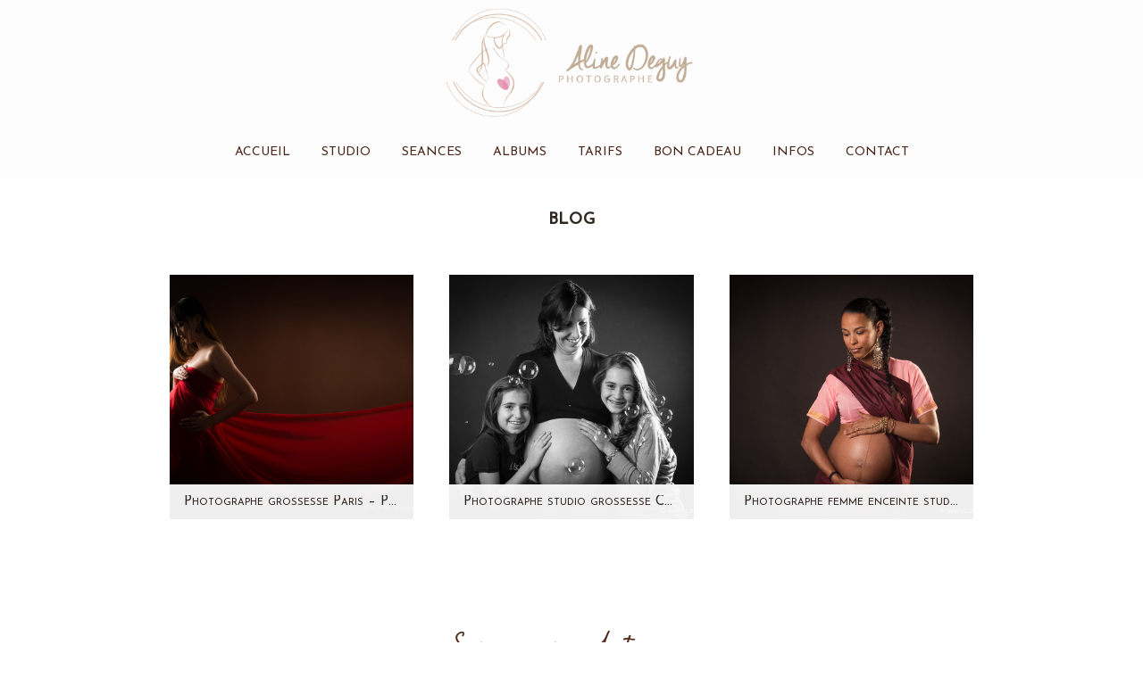

--- FILE ---
content_type: text/html; charset=utf8
request_url: https://www.alinedeguy.com/tag/studio-photo-nanterre/
body_size: 22117
content:
<!DOCTYPE html>
<html class="pp-rendered" lang="fr-FR"><!-- ProPhoto 7.7.21 -->
<head>
	<title>Archives des studio photo nanterre - Aline Deguy photographe grossesse et bébé à Paris</title>
	<meta charset="UTF-8" />
	<meta http-equiv="X-UA-Compatible" content="IE=edge" />
	<meta name="viewport" content="width=device-width,initial-scale=1" /><meta name='robots' content='index, follow, max-image-preview:large, max-snippet:-1, max-video-preview:-1' />
	<style>img:is([sizes="auto" i], [sizes^="auto," i]) { contain-intrinsic-size: 3000px 1500px }</style>
	    <script type="text/javascript">
        window.dataLayer = window.dataLayer || [];

        function gtag() {
            dataLayer.push(arguments);
        }

        // Initialisation de Google Consent Mode avec valeurs par défaut.
        function initializeConsent() {
            var consent = localStorage.getItem('userConsent');
            if (consent) {
                var consentObj = JSON.parse(consent);
                gtag("consent", "default", {
                    analytics_storage: consentObj.analytics_storage || "denied",
                    ad_storage: consentObj.ad_storage || "denied",
                    ad_user_data: consentObj.ad_user_data || "denied",
                    ad_personalization: consentObj.ad_personalization || "denied",
                    personalization_storage: consentObj.personalization_storage || "denied",
                    functionality_storage: consentObj.functionality_storage || "denied",
                    security_storage: consentObj.security_storage || "denied",
                    wait_for_update: 500
                });
            } else {
                gtag("consent", "default", {
                    analytics_storage: "denied",
                    ad_storage: "denied",
                    ad_user_data: "denied",
                    ad_personalization: "denied",
                    personalization_storage: "denied",
                    functionality_storage: "denied",
                    security_storage: "denied",
                    wait_for_update: 500
                });
            }
            gtag("set", "ads_data_redaction", true);
        }


        initializeConsent();

        document.addEventListener("DOMContentLoaded", function() {

            // Vérification immédiate de la présence des boutons de consentement
            var acceptButtonPresent = document.getElementById('accept-cookies') !== null;
            var rejectButtonPresent = document.getElementById('reject-cookies') !== null;

            if (!acceptButtonPresent || !rejectButtonPresent) {
                console.error("Erreur : Les éléments de consentement 'accept-cookies' ou 'reject-cookies' ne sont pas présents sur la page.");
            }

            document.addEventListener('click', function(event) {
                // Vérifie si l'élément cliqué est le lien d'acceptation des cookies.
                var isAcceptButton = event.target.closest('#accept-cookies');
                if (isAcceptButton) {
                    updateConsent(true);
                }

                // Vérifie si l'élément cliqué est le lien de refus des cookies.
                var isRejectButton = event.target.closest('#reject-cookies');
                if (isRejectButton) {
                    updateConsent(false);
                }
            });

            function updateConsent(consent) {
				// Mise à jour de tous les paramètres de consentement en fonction du choix de l'utilisateur
				var consentSettings = {
					analytics_storage: consent ? "granted" : "denied",
					ad_storage: consent ? "granted" : "denied",
					ad_user_data: consent ? "granted" : "denied",
					ad_personalization: consent ? "granted" : "denied",
					personalization_storage: consent ? "granted" : "denied",
					functionality_storage: consent ? "granted" : "denied",
					security_storage: consent ? "granted" : "denied"
				};
				// Mise à jour de Google Consent Mode avec les nouveaux paramètres de consentement
				gtag("consent", "update", consentSettings);
				// Stockage des préférences de consentement dans le stockage local
				localStorage.setItem('userConsent', JSON.stringify(consentSettings));
				// Log dans la console pour le débogage
				console.log("Consentement mis à jour :", consent ? "Accepté" : "Refusé", consentSettings);
			}

        });
    </script>

	<!-- This site is optimized with the Yoast SEO plugin v26.5 - https://yoast.com/wordpress/plugins/seo/ -->
	<link rel="canonical" href="https://www.alinedeguy.com/tag/studio-photo-nanterre/" />
	<meta property="og:locale" content="fr_FR" />
	<meta property="og:type" content="article" />
	<meta property="og:title" content="Archives des studio photo nanterre - Aline Deguy photographe grossesse et bébé à Paris" />
	<meta property="og:url" content="https://www.alinedeguy.com/tag/studio-photo-nanterre/" />
	<meta property="og:site_name" content="Aline Deguy photographe grossesse et bébé à Paris" />
	<meta name="twitter:card" content="summary_large_image" />
	<script type="application/ld+json" class="yoast-schema-graph">{"@context":"https://schema.org","@graph":[{"@type":"CollectionPage","@id":"https://www.alinedeguy.com/tag/studio-photo-nanterre/","url":"https://www.alinedeguy.com/tag/studio-photo-nanterre/","name":"Archives des studio photo nanterre - Aline Deguy photographe grossesse et bébé à Paris","isPartOf":{"@id":"https://www.alinedeguy.com/#website"},"primaryImageOfPage":{"@id":"https://www.alinedeguy.com/tag/studio-photo-nanterre/#primaryimage"},"image":{"@id":"https://www.alinedeguy.com/tag/studio-photo-nanterre/#primaryimage"},"thumbnailUrl":"https://www.alinedeguy.com/wp-content/uploads/2015/12/06-11487-post/photographe-grossesse-paris-10.jpg","breadcrumb":{"@id":"https://www.alinedeguy.com/tag/studio-photo-nanterre/#breadcrumb"},"inLanguage":"fr-FR"},{"@type":"ImageObject","inLanguage":"fr-FR","@id":"https://www.alinedeguy.com/tag/studio-photo-nanterre/#primaryimage","url":"https://www.alinedeguy.com/wp-content/uploads/2015/12/06-11487-post/photographe-grossesse-paris-10.jpg","contentUrl":"https://www.alinedeguy.com/wp-content/uploads/2015/12/06-11487-post/photographe-grossesse-paris-10.jpg","width":900,"height":601,"caption":"photographe-grossesse-femme-enceinte-paris-studio"},{"@type":"BreadcrumbList","@id":"https://www.alinedeguy.com/tag/studio-photo-nanterre/#breadcrumb","itemListElement":[{"@type":"ListItem","position":1,"name":"Accueil","item":"https://www.alinedeguy.com/"},{"@type":"ListItem","position":2,"name":"studio photo nanterre"}]},{"@type":"WebSite","@id":"https://www.alinedeguy.com/#website","url":"https://www.alinedeguy.com/","name":"Aline Deguy photographe grossesse et bébé à Paris","description":"Photographe professionnelle spécialisée Nouveau-né, studio photo bébé Paris","publisher":{"@id":"https://www.alinedeguy.com/#organization"},"potentialAction":[{"@type":"SearchAction","target":{"@type":"EntryPoint","urlTemplate":"https://www.alinedeguy.com/?s={search_term_string}"},"query-input":{"@type":"PropertyValueSpecification","valueRequired":true,"valueName":"search_term_string"}}],"inLanguage":"fr-FR"},{"@type":"Organization","@id":"https://www.alinedeguy.com/#organization","name":"Aline Deguy photographe grossesse et bébé à Paris","url":"https://www.alinedeguy.com/","logo":{"@type":"ImageObject","inLanguage":"fr-FR","@id":"https://www.alinedeguy.com/#/schema/logo/image/","url":"https://www.alinedeguy.com/wp-content/uploads/2024/05/12-12406-page/Aline-Deguy-Transparent_taille_300DPI.png","contentUrl":"https://www.alinedeguy.com/wp-content/uploads/2024/05/12-12406-page/Aline-Deguy-Transparent_taille_300DPI.png","width":1761,"height":2184,"caption":"Aline Deguy photographe grossesse et bébé à Paris"},"image":{"@id":"https://www.alinedeguy.com/#/schema/logo/image/"}}]}</script>
	<!-- / Yoast SEO plugin. -->


<link rel='dns-prefetch' href='//assets.pinterest.com' />
<link rel='dns-prefetch' href='//cdnjs.cloudflare.com' />
<link rel="alternate" type="application/rss+xml" title="Aline Deguy photographe grossesse et bébé à Paris &raquo; Flux de l’étiquette studio photo nanterre" href="https://www.alinedeguy.com/tag/studio-photo-nanterre/feed/" />
<script type="text/javascript">
/* <![CDATA[ */
window._wpemojiSettings = {"baseUrl":"https:\/\/s.w.org\/images\/core\/emoji\/15.0.3\/72x72\/","ext":".png","svgUrl":"https:\/\/s.w.org\/images\/core\/emoji\/15.0.3\/svg\/","svgExt":".svg","source":{"concatemoji":"https:\/\/www.alinedeguy.com\/wp-includes\/js\/wp-emoji-release.min.js?ver=6.7.4"}};
/*! This file is auto-generated */
!function(i,n){var o,s,e;function c(e){try{var t={supportTests:e,timestamp:(new Date).valueOf()};sessionStorage.setItem(o,JSON.stringify(t))}catch(e){}}function p(e,t,n){e.clearRect(0,0,e.canvas.width,e.canvas.height),e.fillText(t,0,0);var t=new Uint32Array(e.getImageData(0,0,e.canvas.width,e.canvas.height).data),r=(e.clearRect(0,0,e.canvas.width,e.canvas.height),e.fillText(n,0,0),new Uint32Array(e.getImageData(0,0,e.canvas.width,e.canvas.height).data));return t.every(function(e,t){return e===r[t]})}function u(e,t,n){switch(t){case"flag":return n(e,"\ud83c\udff3\ufe0f\u200d\u26a7\ufe0f","\ud83c\udff3\ufe0f\u200b\u26a7\ufe0f")?!1:!n(e,"\ud83c\uddfa\ud83c\uddf3","\ud83c\uddfa\u200b\ud83c\uddf3")&&!n(e,"\ud83c\udff4\udb40\udc67\udb40\udc62\udb40\udc65\udb40\udc6e\udb40\udc67\udb40\udc7f","\ud83c\udff4\u200b\udb40\udc67\u200b\udb40\udc62\u200b\udb40\udc65\u200b\udb40\udc6e\u200b\udb40\udc67\u200b\udb40\udc7f");case"emoji":return!n(e,"\ud83d\udc26\u200d\u2b1b","\ud83d\udc26\u200b\u2b1b")}return!1}function f(e,t,n){var r="undefined"!=typeof WorkerGlobalScope&&self instanceof WorkerGlobalScope?new OffscreenCanvas(300,150):i.createElement("canvas"),a=r.getContext("2d",{willReadFrequently:!0}),o=(a.textBaseline="top",a.font="600 32px Arial",{});return e.forEach(function(e){o[e]=t(a,e,n)}),o}function t(e){var t=i.createElement("script");t.src=e,t.defer=!0,i.head.appendChild(t)}"undefined"!=typeof Promise&&(o="wpEmojiSettingsSupports",s=["flag","emoji"],n.supports={everything:!0,everythingExceptFlag:!0},e=new Promise(function(e){i.addEventListener("DOMContentLoaded",e,{once:!0})}),new Promise(function(t){var n=function(){try{var e=JSON.parse(sessionStorage.getItem(o));if("object"==typeof e&&"number"==typeof e.timestamp&&(new Date).valueOf()<e.timestamp+604800&&"object"==typeof e.supportTests)return e.supportTests}catch(e){}return null}();if(!n){if("undefined"!=typeof Worker&&"undefined"!=typeof OffscreenCanvas&&"undefined"!=typeof URL&&URL.createObjectURL&&"undefined"!=typeof Blob)try{var e="postMessage("+f.toString()+"("+[JSON.stringify(s),u.toString(),p.toString()].join(",")+"));",r=new Blob([e],{type:"text/javascript"}),a=new Worker(URL.createObjectURL(r),{name:"wpTestEmojiSupports"});return void(a.onmessage=function(e){c(n=e.data),a.terminate(),t(n)})}catch(e){}c(n=f(s,u,p))}t(n)}).then(function(e){for(var t in e)n.supports[t]=e[t],n.supports.everything=n.supports.everything&&n.supports[t],"flag"!==t&&(n.supports.everythingExceptFlag=n.supports.everythingExceptFlag&&n.supports[t]);n.supports.everythingExceptFlag=n.supports.everythingExceptFlag&&!n.supports.flag,n.DOMReady=!1,n.readyCallback=function(){n.DOMReady=!0}}).then(function(){return e}).then(function(){var e;n.supports.everything||(n.readyCallback(),(e=n.source||{}).concatemoji?t(e.concatemoji):e.wpemoji&&e.twemoji&&(t(e.twemoji),t(e.wpemoji)))}))}((window,document),window._wpemojiSettings);
/* ]]> */
</script>
<link rel='stylesheet' id='pp-front-css-css' href='https://www.alinedeguy.com/wp-content/themes/prophoto7/css/front.css?ver=7.7.21' type='text/css' media='all' />
<link rel='stylesheet' id='sbi_styles-css' href='https://www.alinedeguy.com/wp-content/plugins/instagram-feed/css/sbi-styles.min.css?ver=6.10.0' type='text/css' media='all' />
<style id='wp-emoji-styles-inline-css' type='text/css'>

	img.wp-smiley, img.emoji {
		display: inline !important;
		border: none !important;
		box-shadow: none !important;
		height: 1em !important;
		width: 1em !important;
		margin: 0 0.07em !important;
		vertical-align: -0.1em !important;
		background: none !important;
		padding: 0 !important;
	}
</style>
<link rel='stylesheet' id='wp-block-library-css' href='https://www.alinedeguy.com/wp-includes/css/dist/block-library/style.min.css?ver=6.7.4' type='text/css' media='all' />
<link rel='stylesheet' id='awsm-ead-public-css' href='https://www.alinedeguy.com/wp-content/plugins/embed-any-document/css/embed-public.min.css?ver=2.7.11' type='text/css' media='all' />
<style id='classic-theme-styles-inline-css' type='text/css'>
/*! This file is auto-generated */
.wp-block-button__link{color:#fff;background-color:#32373c;border-radius:9999px;box-shadow:none;text-decoration:none;padding:calc(.667em + 2px) calc(1.333em + 2px);font-size:1.125em}.wp-block-file__button{background:#32373c;color:#fff;text-decoration:none}
</style>
<style id='global-styles-inline-css' type='text/css'>
:root{--wp--preset--aspect-ratio--square: 1;--wp--preset--aspect-ratio--4-3: 4/3;--wp--preset--aspect-ratio--3-4: 3/4;--wp--preset--aspect-ratio--3-2: 3/2;--wp--preset--aspect-ratio--2-3: 2/3;--wp--preset--aspect-ratio--16-9: 16/9;--wp--preset--aspect-ratio--9-16: 9/16;--wp--preset--color--black: #000000;--wp--preset--color--cyan-bluish-gray: #abb8c3;--wp--preset--color--white: #ffffff;--wp--preset--color--pale-pink: #f78da7;--wp--preset--color--vivid-red: #cf2e2e;--wp--preset--color--luminous-vivid-orange: #ff6900;--wp--preset--color--luminous-vivid-amber: #fcb900;--wp--preset--color--light-green-cyan: #7bdcb5;--wp--preset--color--vivid-green-cyan: #00d084;--wp--preset--color--pale-cyan-blue: #8ed1fc;--wp--preset--color--vivid-cyan-blue: #0693e3;--wp--preset--color--vivid-purple: #9b51e0;--wp--preset--gradient--vivid-cyan-blue-to-vivid-purple: linear-gradient(135deg,rgba(6,147,227,1) 0%,rgb(155,81,224) 100%);--wp--preset--gradient--light-green-cyan-to-vivid-green-cyan: linear-gradient(135deg,rgb(122,220,180) 0%,rgb(0,208,130) 100%);--wp--preset--gradient--luminous-vivid-amber-to-luminous-vivid-orange: linear-gradient(135deg,rgba(252,185,0,1) 0%,rgba(255,105,0,1) 100%);--wp--preset--gradient--luminous-vivid-orange-to-vivid-red: linear-gradient(135deg,rgba(255,105,0,1) 0%,rgb(207,46,46) 100%);--wp--preset--gradient--very-light-gray-to-cyan-bluish-gray: linear-gradient(135deg,rgb(238,238,238) 0%,rgb(169,184,195) 100%);--wp--preset--gradient--cool-to-warm-spectrum: linear-gradient(135deg,rgb(74,234,220) 0%,rgb(151,120,209) 20%,rgb(207,42,186) 40%,rgb(238,44,130) 60%,rgb(251,105,98) 80%,rgb(254,248,76) 100%);--wp--preset--gradient--blush-light-purple: linear-gradient(135deg,rgb(255,206,236) 0%,rgb(152,150,240) 100%);--wp--preset--gradient--blush-bordeaux: linear-gradient(135deg,rgb(254,205,165) 0%,rgb(254,45,45) 50%,rgb(107,0,62) 100%);--wp--preset--gradient--luminous-dusk: linear-gradient(135deg,rgb(255,203,112) 0%,rgb(199,81,192) 50%,rgb(65,88,208) 100%);--wp--preset--gradient--pale-ocean: linear-gradient(135deg,rgb(255,245,203) 0%,rgb(182,227,212) 50%,rgb(51,167,181) 100%);--wp--preset--gradient--electric-grass: linear-gradient(135deg,rgb(202,248,128) 0%,rgb(113,206,126) 100%);--wp--preset--gradient--midnight: linear-gradient(135deg,rgb(2,3,129) 0%,rgb(40,116,252) 100%);--wp--preset--font-size--small: 13px;--wp--preset--font-size--medium: 20px;--wp--preset--font-size--large: 36px;--wp--preset--font-size--x-large: 42px;--wp--preset--spacing--20: 0.44rem;--wp--preset--spacing--30: 0.67rem;--wp--preset--spacing--40: 1rem;--wp--preset--spacing--50: 1.5rem;--wp--preset--spacing--60: 2.25rem;--wp--preset--spacing--70: 3.38rem;--wp--preset--spacing--80: 5.06rem;--wp--preset--shadow--natural: 6px 6px 9px rgba(0, 0, 0, 0.2);--wp--preset--shadow--deep: 12px 12px 50px rgba(0, 0, 0, 0.4);--wp--preset--shadow--sharp: 6px 6px 0px rgba(0, 0, 0, 0.2);--wp--preset--shadow--outlined: 6px 6px 0px -3px rgba(255, 255, 255, 1), 6px 6px rgba(0, 0, 0, 1);--wp--preset--shadow--crisp: 6px 6px 0px rgba(0, 0, 0, 1);}body .is-layout-flex{display: flex;}body .is-layout-grid{display: grid;}.has-black-color{color: var(--wp--preset--color--black) !important;}.has-cyan-bluish-gray-color{color: var(--wp--preset--color--cyan-bluish-gray) !important;}.has-white-color{color: var(--wp--preset--color--white) !important;}.has-pale-pink-color{color: var(--wp--preset--color--pale-pink) !important;}.has-vivid-red-color{color: var(--wp--preset--color--vivid-red) !important;}.has-luminous-vivid-orange-color{color: var(--wp--preset--color--luminous-vivid-orange) !important;}.has-luminous-vivid-amber-color{color: var(--wp--preset--color--luminous-vivid-amber) !important;}.has-light-green-cyan-color{color: var(--wp--preset--color--light-green-cyan) !important;}.has-vivid-green-cyan-color{color: var(--wp--preset--color--vivid-green-cyan) !important;}.has-pale-cyan-blue-color{color: var(--wp--preset--color--pale-cyan-blue) !important;}.has-vivid-cyan-blue-color{color: var(--wp--preset--color--vivid-cyan-blue) !important;}.has-vivid-purple-color{color: var(--wp--preset--color--vivid-purple) !important;}.has-black-background-color{background-color: var(--wp--preset--color--black) !important;}.has-cyan-bluish-gray-background-color{background-color: var(--wp--preset--color--cyan-bluish-gray) !important;}.has-white-background-color{background-color: var(--wp--preset--color--white) !important;}.has-pale-pink-background-color{background-color: var(--wp--preset--color--pale-pink) !important;}.has-vivid-red-background-color{background-color: var(--wp--preset--color--vivid-red) !important;}.has-luminous-vivid-orange-background-color{background-color: var(--wp--preset--color--luminous-vivid-orange) !important;}.has-luminous-vivid-amber-background-color{background-color: var(--wp--preset--color--luminous-vivid-amber) !important;}.has-light-green-cyan-background-color{background-color: var(--wp--preset--color--light-green-cyan) !important;}.has-vivid-green-cyan-background-color{background-color: var(--wp--preset--color--vivid-green-cyan) !important;}.has-pale-cyan-blue-background-color{background-color: var(--wp--preset--color--pale-cyan-blue) !important;}.has-vivid-cyan-blue-background-color{background-color: var(--wp--preset--color--vivid-cyan-blue) !important;}.has-vivid-purple-background-color{background-color: var(--wp--preset--color--vivid-purple) !important;}.has-black-border-color{border-color: var(--wp--preset--color--black) !important;}.has-cyan-bluish-gray-border-color{border-color: var(--wp--preset--color--cyan-bluish-gray) !important;}.has-white-border-color{border-color: var(--wp--preset--color--white) !important;}.has-pale-pink-border-color{border-color: var(--wp--preset--color--pale-pink) !important;}.has-vivid-red-border-color{border-color: var(--wp--preset--color--vivid-red) !important;}.has-luminous-vivid-orange-border-color{border-color: var(--wp--preset--color--luminous-vivid-orange) !important;}.has-luminous-vivid-amber-border-color{border-color: var(--wp--preset--color--luminous-vivid-amber) !important;}.has-light-green-cyan-border-color{border-color: var(--wp--preset--color--light-green-cyan) !important;}.has-vivid-green-cyan-border-color{border-color: var(--wp--preset--color--vivid-green-cyan) !important;}.has-pale-cyan-blue-border-color{border-color: var(--wp--preset--color--pale-cyan-blue) !important;}.has-vivid-cyan-blue-border-color{border-color: var(--wp--preset--color--vivid-cyan-blue) !important;}.has-vivid-purple-border-color{border-color: var(--wp--preset--color--vivid-purple) !important;}.has-vivid-cyan-blue-to-vivid-purple-gradient-background{background: var(--wp--preset--gradient--vivid-cyan-blue-to-vivid-purple) !important;}.has-light-green-cyan-to-vivid-green-cyan-gradient-background{background: var(--wp--preset--gradient--light-green-cyan-to-vivid-green-cyan) !important;}.has-luminous-vivid-amber-to-luminous-vivid-orange-gradient-background{background: var(--wp--preset--gradient--luminous-vivid-amber-to-luminous-vivid-orange) !important;}.has-luminous-vivid-orange-to-vivid-red-gradient-background{background: var(--wp--preset--gradient--luminous-vivid-orange-to-vivid-red) !important;}.has-very-light-gray-to-cyan-bluish-gray-gradient-background{background: var(--wp--preset--gradient--very-light-gray-to-cyan-bluish-gray) !important;}.has-cool-to-warm-spectrum-gradient-background{background: var(--wp--preset--gradient--cool-to-warm-spectrum) !important;}.has-blush-light-purple-gradient-background{background: var(--wp--preset--gradient--blush-light-purple) !important;}.has-blush-bordeaux-gradient-background{background: var(--wp--preset--gradient--blush-bordeaux) !important;}.has-luminous-dusk-gradient-background{background: var(--wp--preset--gradient--luminous-dusk) !important;}.has-pale-ocean-gradient-background{background: var(--wp--preset--gradient--pale-ocean) !important;}.has-electric-grass-gradient-background{background: var(--wp--preset--gradient--electric-grass) !important;}.has-midnight-gradient-background{background: var(--wp--preset--gradient--midnight) !important;}.has-small-font-size{font-size: var(--wp--preset--font-size--small) !important;}.has-medium-font-size{font-size: var(--wp--preset--font-size--medium) !important;}.has-large-font-size{font-size: var(--wp--preset--font-size--large) !important;}.has-x-large-font-size{font-size: var(--wp--preset--font-size--x-large) !important;}
:where(.wp-block-post-template.is-layout-flex){gap: 1.25em;}:where(.wp-block-post-template.is-layout-grid){gap: 1.25em;}
:where(.wp-block-columns.is-layout-flex){gap: 2em;}:where(.wp-block-columns.is-layout-grid){gap: 2em;}
:root :where(.wp-block-pullquote){font-size: 1.5em;line-height: 1.6;}
</style>
<link rel='stylesheet' id='wpfc-css' href='https://www.alinedeguy.com/wp-content/plugins/gs-facebook-comments/public/css/wpfc-public.css?ver=1.7.5' type='text/css' media='all' />
<link rel='stylesheet' id='sliderpro-plugin-style-css' href='https://www.alinedeguy.com/wp-content/plugins/sliderpro/public/assets/css/slider-pro.min.css?ver=4.8.13' type='text/css' media='all' />
<link rel='stylesheet' id='simple-social-icons-font-css' href='https://www.alinedeguy.com/wp-content/plugins/simple-social-icons/css/style.css?ver=3.0.2' type='text/css' media='all' />
<link rel='stylesheet' id='axeptio/main-css' href='https://www.alinedeguy.com/wp-content/plugins/axeptio-sdk-integration/dist/css/frontend/main.css' type='text/css' media='all' />
<script type="text/javascript" src="https://www.alinedeguy.com/wp-includes/js/jquery/jquery.min.js?ver=3.7.1" id="jquery-core-js"></script>
<script type="text/javascript" src="https://www.alinedeguy.com/wp-includes/js/jquery/jquery-migrate.min.js?ver=3.4.1" id="jquery-migrate-js"></script>
<script type="text/javascript" src="https://www.alinedeguy.com/wp-content/plugins/gs-facebook-comments/public/js/wpfc-public.js?ver=1.7.5" id="wpfc-js"></script>
<script type="text/javascript" src="https://cdnjs.cloudflare.com/ajax/libs/picturefill/3.0.1/picturefill.min.js?ver=3.0.1" id="picturefill-js"></script>
<link rel="https://api.w.org/" href="https://www.alinedeguy.com/wp-json/" /><link rel="alternate" title="JSON" type="application/json" href="https://www.alinedeguy.com/wp-json/wp/v2/tags/370" /><link rel="EditURI" type="application/rsd+xml" title="RSD" href="https://www.alinedeguy.com/xmlrpc.php?rsd" />
<meta name="generator" content="WordPress 6.7.4" />
<meta property="fb:app_id" content="1201313666694081" /><!-- Analytics by WP Statistics - https://wp-statistics.com -->

	<link href="https://use.fontawesome.com/releases/v5.0.2/css/all.css" rel="stylesheet">
<script type="text/javascript">
window.PROPHOTO || (window.PROPHOTO = {});
window.PROPHOTO.imgProtection = {"level":"none"};
</script><script type="text/javascript">
window.PROPHOTO || (window.PROPHOTO = {});
window.PROPHOTO.designId = "ca3c38ff-c50d-4d9f-8d91-ea20f8e1721e";
window.PROPHOTO.layoutId = "ffb87a59-c541-42c1-8eb7-a961564165a8";
</script><link rel="icon" href="https://www.alinedeguy.com/wp-content/uploads/2021/08/cropped-icon_aline_deguy-32x32.jpg" sizes="32x32" />
<link rel="icon" href="https://www.alinedeguy.com/wp-content/uploads/2021/08/cropped-icon_aline_deguy-192x192.jpg" sizes="192x192" />
<link rel="apple-touch-icon" href="https://www.alinedeguy.com/wp-content/uploads/2021/08/cropped-icon_aline_deguy-180x180.jpg" />
<meta name="msapplication-TileImage" content="https://www.alinedeguy.com/wp-content/uploads/2021/08/cropped-icon_aline_deguy-270x270.jpg" />
<link rel="stylesheet" href="https://www.alinedeguy.com/wp-content/uploads/pp/static/design-ca3c38ff-c50d-4d9f-8d91-ea20f8e1721e-1758617253.css" /><link rel="stylesheet" href="https://www.alinedeguy.com/wp-content/uploads/pp/static/layout-ffb87a59-c541-42c1-8eb7-a961564165a8-1758617253.css" /><link rel="stylesheet" href="https://www.alinedeguy.com?pp_route=%2Fsite-custom-css&version=1694087334" /><link href="https://fonts.googleapis.com/css?family=Josefin+Sans|Asap|Asap|Josefin+Sans|Josefin+Sans|Josefin+Sans|Antic|Asap|Asap|Asap|Josefin+Sans|Josefin+Sans|Josefin+Sans" rel="stylesheet">
	<link rel="alternate" href="https://www.alinedeguy.com/feed/" type="application/rss+xml" title="Aline Deguy photographe grossesse et bébé à Paris Posts RSS feed"/>
	<link rel="pingback" href="https://www.alinedeguy.com/xmlrpc.php"/>
    
    </head>

<body id="body" class="archive tag tag-studio-photo-nanterre tag-370 wp-custom-logo wp-embed-responsive thread-comments has-lazy-images css-44zidp">
    
    
        <div id="fb-root"></div>
        <script>
        (function(d, s, id) {
            var js, fjs = d.getElementsByTagName(s)[0];
            if (d.getElementById(id)) return;
            js = d.createElement(s); js.id = id;
            js.src = "//connect.facebook.net/fr_FR/sdk.js#xfbml=1&version=v2.4";
            fjs.parentNode.insertBefore(js, fjs);
        }(document, 'script', 'facebook-jssdk'));
    </script>
    
    <script type="text/javascript">
        (function(d, platform) {
            var isIOS = [
                'iPad Simulator',
                'iPhone Simulator',
                'iPod Simulator',
                'iPad',
                'iPhone',
                'iPod'
            ].includes(platform)
            // iPad on iOS 13 detection
            || (platform === "MacIntel" && "ontouchend" in d);

            if (isIOS) {
                d.body.classList.add('is-iOS');
            }
            d.body.classList.remove('no-js').add('js');
        }(document, window.navigator.platform));
    </script>

        <script>window.twttr = (function(d, s, id) {
        var js, fjs = d.getElementsByTagName(s)[0],
            t = window.twttr || {};
        if (d.getElementById(id)) return t;
        js = d.createElement(s);
        js.id = id;
        js.src = "https://platform.twitter.com/widgets.js";
        fjs.parentNode.insertBefore(js, fjs);
        t._e = [];
        t.ready = function(f) {
            t._e.push(f);
        };
        return t;
        }(document, "script", "twitter-wjs"));
    </script>
    
        <div class="pp-slideover pp-slideover--left"><div class="css-om5mza own-css pp-block _04b63ebf-c43e-4db6-b635-90ac293b90bf" data-index="0"><div class="row no-gutters css-1w7ik8a pp-row _1c34cbf2-d353-4983-a33a-e17e2f28c254 _04b63ebf-c43e-4db6-b635-90ac293b90bf__row"><div class="pp-column _5dab4a5f-0efe-41cf-a79f-313802f20640 _04b63ebf-c43e-4db6-b635-90ac293b90bf__column _1c34cbf2-d353-4983-a33a-e17e2f28c254__column col-xs-12 col-sm-12 col-md-12 col-lg-12"><div class="css-1idj3bk pp-column__inner _5dab4a5f-0efe-41cf-a79f-313802f20640__inner _04b63ebf-c43e-4db6-b635-90ac293b90bf__column__inner _1c34cbf2-d353-4983-a33a-e17e2f28c254__column__inner"><div data-id="c82e41ae-ed79-4203-ace2-3dc40c36edd0" data-vertical-offset="" class="pp-module _c82e41ae-ed79-4203-ace2-3dc40c36edd0 _04b63ebf-c43e-4db6-b635-90ac293b90bf__module _1c34cbf2-d353-4983-a33a-e17e2f28c254__module _5dab4a5f-0efe-41cf-a79f-313802f20640__module css-pjn8ho pp-module--menu"><nav class="pp-menu pp-menu--vertical _c82e41ae-ed79-4203-ace2-3dc40c36edd0 css-y823gl"><ul class="pp-menu-items"><li class="_a5a591c8-1c92-48f1-a77c-d4af3a3e28f1 pp-menu-item--home pp-menu-item"><a href="https://www.alinedeguy.com/" target="_self">Accueil</a></li><li class="_45b1e44b-6338-41b8-9059-360df1724431 pp-menu-item--page pp-menu-item"><a href="https://www.alinedeguy.com/aline-deguy-photographe-specialiste-photos-grossesse-et-bebe-paris-et-region-parisienne/" target="_self">Studio</a></li><li class="_9d59f034-408d-4ddb-bb1b-68dd112028d1 pp-menu-item--custom-text pp-menu-item is-closed has-children"><span>Seances</span><i class="fas fa-chevron-right pp-menu-item-control pp-menu-item-close" data-fa-transform=""></i><i class="fas fa-chevron-down pp-menu-item-control pp-menu-item-open"></i><ul class="pp-menu-items" style="display: none"><li class="_cc18d5be-cb01-45a7-9d19-14d0bf4d5127 pp-menu-item--category pp-menu-item"><a href="https://www.alinedeguy.com/category/femme-enceinte/" target="_self">Femme enceinte</a></li><li class="_ff097ad7-6941-44d3-a91c-7225c6d1f566 pp-menu-item--category pp-menu-item"><a href="https://www.alinedeguy.com/category/photo-nouveau-ne/" target="_self">Nouveau-né</a></li><li class="_901baeb5-f7a0-4cd8-aab1-42c4b1a4a349 pp-menu-item--category pp-menu-item"><a href="https://www.alinedeguy.com/category/bebe-6-9-mois/" target="_self">Bébé-6-9-mois</a></li><li class="_05320dee-8774-472c-961b-e9eabba4215a pp-menu-item--category pp-menu-item"><a href="https://www.alinedeguy.com/category/premier-anniversaire/" target="_self">Premier anniversaire</a></li><li class="_9f552239-a8a9-4860-a0a2-e71b7ab2caec pp-menu-item--category pp-menu-item"><a href="https://www.alinedeguy.com/category/famille/" target="_self">Famille</a></li><li class="_abe61c7f-0ec5-43ee-bb78-713225013324 pp-menu-item--category pp-menu-item"><a href="https://www.alinedeguy.com/category/formation/" target="_self">Formation</a></li></ul></li><li class="_973da4a0-d17f-41d2-83bc-731a676d2f98 pp-menu-item--page pp-menu-item"><a href="https://www.alinedeguy.com/albums-photos/" target="_self">Albums</a></li><li class="_58a32840-6fd6-44f3-9989-d6096b8046ed pp-menu-item--custom-text pp-menu-item is-closed has-children"><span>Tarifs</span><i class="fas fa-chevron-right pp-menu-item-control pp-menu-item-close" data-fa-transform=""></i><i class="fas fa-chevron-down pp-menu-item-control pp-menu-item-open"></i><ul class="pp-menu-items" style="display: none"><li class="_0502d228-4ad0-4223-852a-1be071ae0d99 pp-menu-item--page pp-menu-item"><a href="https://www.alinedeguy.com/tarifs/photographe-grossesse-paris-tarifs-et-deroulement-seance-photo/" target="_self">Grossesse</a></li><li class="_a8e633ff-8619-4ef9-9092-deee8a026b46 pp-menu-item--page pp-menu-item"><a href="https://www.alinedeguy.com/tarifs/photographe-nouveau-ne-paris-tarifs-et-deroulement-seance-photo-studio/" target="_self">Nouveau-né</a></li><li class="_7783e5c6-0f0f-41d3-8c72-cc205adc7952 pp-menu-item--page pp-menu-item"><a href="https://www.alinedeguy.com/tarifs/photographe-bebe-6-12-mois-tarifs-et-deroulement-seance-photo-studio/" target="_self">Bébé 6/12 mois</a></li><li class="_7f630e8e-8ab5-474a-b4ea-1d6df278c0c7 pp-menu-item--page pp-menu-item"><a href="https://www.alinedeguy.com/tarifs/photographe-famille-paris-tarifs-et-deroulement-seance-photo-famille/" target="_self">Famille</a></li><li class="_66ff239c-dfb6-4ab1-8551-4e8df2fe2c02 pp-menu-item--category pp-menu-item"><a href="https://www.alinedeguy.com/category/minis_seances/" target="_self">Minis-séances</a></li><li class="_3d21ea55-a87b-4cb1-973c-dd2e5ab7ff3e pp-menu-item--page pp-menu-item"><a href="https://www.alinedeguy.com/workshop-paris-formation-newborn-posing-en-studio/" target="_self">Formation</a></li></ul></li><li class="_163d1567-2ef5-4ce1-9329-b8f2af06bd43 pp-menu-item--custom pp-menu-item"><a href="https://www.fotostudio.io/client/cadeau/1666" target="_blank">Bon cadeau</a></li><li class="_3284a441-8dbb-44dd-8c6f-99c49c18ee8e pp-menu-item--custom-text pp-menu-item is-closed has-children"><span>Infos</span><i class="fas fa-chevron-right pp-menu-item-control pp-menu-item-close" data-fa-transform=""></i><i class="fas fa-chevron-down pp-menu-item-control pp-menu-item-open"></i><ul class="pp-menu-items" style="display: none"><li class="_e6c453c8-11d4-4fa8-bcb6-3b099d9a389f pp-menu-item--page pp-menu-item"><a href="https://www.alinedeguy.com/cgv-aline-deguy-photographe/" target="_self">CGV</a></li><li class="_2c347c24-80cd-48d4-89da-f317b5d1034a pp-menu-item--category pp-menu-item"><a href="https://www.alinedeguy.com/category/presse/" target="_self">Presse</a></li><li class="_d4ce7ea1-3e1b-409f-a919-aa0a30d4541c pp-menu-item--page pp-menu-item"><a href="https://www.alinedeguy.com/temoignages/" target="_self">Témoignages</a></li><li class="_051b0671-3c12-4090-bbd9-6209308826fc pp-menu-item--page pp-menu-item"><a href="https://www.alinedeguy.com/mentions-legales-rgpd-aline-deguy-photographe/" target="_self">Mentions légales &amp; RGPD</a></li></ul></li><li class="_f1da92a4-bbb7-41a6-9ffe-8397d6cf216c pp-menu-item--page pp-menu-item"><a href="https://www.alinedeguy.com/contact/" target="_self">Contact</a></li></ul></nav></div><div data-id="ff56e320-be20-4332-a076-04349547aaa9" data-vertical-offset="" class="pp-module _ff56e320-be20-4332-a076-04349547aaa9 _04b63ebf-c43e-4db6-b635-90ac293b90bf__module _1c34cbf2-d353-4983-a33a-e17e2f28c254__module _5dab4a5f-0efe-41cf-a79f-313802f20640__module css-q29myn pp-module--menu"><nav class="pp-menu pp-menu--vertical _ff56e320-be20-4332-a076-04349547aaa9 css-ypasx5"></nav></div><div data-id="7814052e-4d61-4910-938e-1039d917de68" data-vertical-offset="" class="pp-module _7814052e-4d61-4910-938e-1039d917de68 _04b63ebf-c43e-4db6-b635-90ac293b90bf__module _1c34cbf2-d353-4983-a33a-e17e2f28c254__module _5dab4a5f-0efe-41cf-a79f-313802f20640__module css-18g9f2o pp-module--graphic"><section class="css-17bquuh pp-graphics"><div class="pp-graphic" style="max-width:100px;width:100%"><div><span data-tile-id="913bb204-9506-42b9-8e7a-9e675c82671a" class="css-7mf1s0 pp-tile own-css _913bb204-9506-42b9-8e7a-9e675c82671a"><span class="_91666c77-29a8-443d-a190-484a78a09065 pp-tile__layer pp-tile__layer--shape css-1rscro5"><span class="pp-tile__layer__inner"></span></span></span></div></div></section></div><div data-id="13192d31-8231-43aa-aef1-6ec4f2af7c8d" data-vertical-offset="" class="pp-module _13192d31-8231-43aa-aef1-6ec4f2af7c8d _04b63ebf-c43e-4db6-b635-90ac293b90bf__module _1c34cbf2-d353-4983-a33a-e17e2f28c254__module _5dab4a5f-0efe-41cf-a79f-313802f20640__module css-q29myn pp-module--menu"><nav class="pp-menu pp-menu--vertical _13192d31-8231-43aa-aef1-6ec4f2af7c8d css-ypasx5"><ul class="pp-menu-items"><li class="_e3d006f5-973d-4765-aa39-a7fda1fe8c7a pp-menu-item--custom pp-menu-item"><a href="https://facebook.com/theflyingmuse" target="_blank">Facebook</a></li><li class="_74d60029-a020-43f0-ad42-3251d6320ffc pp-menu-item--custom pp-menu-item"><a href="hhttps://instagram.com/theflyingmuse" target="_blank">Instagram</a></li><li class="_af9b6033-bc14-4ed0-8210-900d4b4b0751 pp-menu-item--custom pp-menu-item"><a href="https://pinterest.com/theflyingmuse" target="_blank">Pinterest</a></li></ul></nav></div></div><style class="entity-custom-css"></style></div><style class="entity-custom-css"></style></div><style class="entity-custom-css"></style></div></div><span class="pp-hamburger css-8hci18 pp-hamburger--left"><span data-tile-id="810a30b3-a1cb-45e2-a89c-22b22bcf830d" class="css-hmu8yp pp-tile own-css _810a30b3-a1cb-45e2-a89c-22b22bcf830d"><span class="_0cef1ade-f5d4-4866-9181-3221b5375ee3 pp-tile__layer pp-tile__layer--shape css-1fizdkp"><span class="pp-tile__layer__inner"></span></span><span class="_3aa3b3eb-2cb1-4b23-9f94-d5e34a120f11 pp-tile__layer pp-tile__layer--text css-1ptq4r3"><span class="pp-tile__layer__inner">menu</span></span></span></span><div class="pp-layout _ffb87a59-c541-42c1-8eb7-a961564165a8"><div class="pp-block-wrap"><div class="css-15u7esz own-css pp-block _339225ec-7f89-4438-b37b-285531758b71" data-index="0"><div class="row no-gutters css-1w7ik8a pp-row _294fe35d-e4e3-4fa1-b27d-f017b1ed6048 _339225ec-7f89-4438-b37b-285531758b71__row"><div class="pp-column _b973c597-f05b-4ebf-91a0-a177cb21365e _339225ec-7f89-4438-b37b-285531758b71__column _294fe35d-e4e3-4fa1-b27d-f017b1ed6048__column col-xs-12 col-sm-12 col-md-12 col-lg-12"><div class="css-1sri67v pp-column__inner _b973c597-f05b-4ebf-91a0-a177cb21365e__inner _339225ec-7f89-4438-b37b-285531758b71__column__inner _294fe35d-e4e3-4fa1-b27d-f017b1ed6048__column__inner"><div data-id="cc11fddd-13ee-498d-b936-0985967836c2" data-vertical-offset="" class="pp-module _cc11fddd-13ee-498d-b936-0985967836c2 _339225ec-7f89-4438-b37b-285531758b71__module _294fe35d-e4e3-4fa1-b27d-f017b1ed6048__module _b973c597-f05b-4ebf-91a0-a177cb21365e__module css-1smx4vg pp-module--graphic"><section class="css-17bquuh pp-graphics"><div class="pp-graphic" style="max-width:300px;width:100%"><a href="https://www.alinedeguy.com/" target=""><div><span data-tile-id="6a80e498-c63b-498e-bbb8-74cd4c3052cc" class="css-mqhxp1 pp-tile own-css _6a80e498-c63b-498e-bbb8-74cd4c3052cc"><span class="_3be8ce02-6162-4242-879a-22022aee8afd pp-tile__layer pp-tile__layer--image css-og53so"><img alt="Logo Aline Deguy, logo photographe femme enceinte, photographe rueil, photographe femme enceinte paris, photographe grossesse 92" class="pp-image pp-tile__layer__inner" src="https://www.alinedeguy.com/wp-content/uploads/2021/08/Logo_Site_banniere_Aline_Beige_Rectangle.jpg" srcset="https://www.alinedeguy.com/wp-content/uploads/2021/08/Logo_Site_banniere_Aline_Beige_Rectangle%28pp_w480_h120%29.jpg 480w, https://www.alinedeguy.com/wp-content/uploads/2021/08/Logo_Site_banniere_Aline_Beige_Rectangle%28pp_w768_h192%29.jpg 768w, https://www.alinedeguy.com/wp-content/uploads/2021/08/Logo_Site_banniere_Aline_Beige_Rectangle%28pp_w992_h248%29.jpg 992w, https://www.alinedeguy.com/?pp_route=%2Fimage-resize&amp;path=%3DcGcq5SZsdmbhR3YlJ1XldWalJ0Xl5WasF0XlJXZp5mbhJ2XlRXaT91bn9GTvgDMvEjMwIjf 1044w" data-pfsrcset="https://www.alinedeguy.com/wp-content/uploads/2021/08/Logo_Site_banniere_Aline_Beige_Rectangle%28pp_w480_h120%29.jpg 480w, https://www.alinedeguy.com/wp-content/uploads/2021/08/Logo_Site_banniere_Aline_Beige_Rectangle%28pp_w768_h192%29.jpg 768w, https://www.alinedeguy.com/wp-content/uploads/2021/08/Logo_Site_banniere_Aline_Beige_Rectangle%28pp_w992_h248%29.jpg 992w, https://www.alinedeguy.com/?pp_route=%2Fimage-resize&amp;path=%3DcGcq5SZsdmbhR3YlJ1XldWalJ0Xl5WasF0XlJXZp5mbhJ2XlRXaT91bn9GTvgDMvEjMwIjf 1044w" sizes="(max-width: 1044px) 100vw, 1044px" /></span><span class="_04dcf6ba-ce14-4207-be43-59a1fcaea86e pp-tile__layer pp-tile__layer--image css-1mcx3d4"><img alt="Logo Aline Deguy photographe" class="pp-image pp-tile__layer__inner" src="https://www.alinedeguy.com/wp-content/uploads/2021/12/aline-deguy-logo.png" srcset="https://www.alinedeguy.com/wp-content/uploads/2021/12/aline-deguy-logo%28pp_w480_h221%29.png 480w, https://www.alinedeguy.com/wp-content/uploads/2021/12/aline-deguy-logo%28pp_w768_h354%29.png 768w, https://www.alinedeguy.com/wp-content/uploads/2021/12/aline-deguy-logo.png 842w" data-pfsrcset="https://www.alinedeguy.com/wp-content/uploads/2021/12/aline-deguy-logo%28pp_w480_h221%29.png 480w, https://www.alinedeguy.com/wp-content/uploads/2021/12/aline-deguy-logo%28pp_w768_h354%29.png 768w, https://www.alinedeguy.com/wp-content/uploads/2021/12/aline-deguy-logo.png 842w" sizes="(max-width: 842px) 100vw, 842px" /></span></span></div></a></div></section></div></div><style class="entity-custom-css"></style></div><style class="entity-custom-css"></style></div><style class="entity-custom-css"></style></div><div class="css-3mw8zt own-css pp-block _9d142c2b-9b75-4264-a422-c5b9ddc75c16 pp-sticky" data-index="0"><div class="row no-gutters css-i3m8qc pp-row _9b751dd0-6ff0-4efc-b82c-6aafc61641f0 _9d142c2b-9b75-4264-a422-c5b9ddc75c16__row"><div class="pp-column _3590c90f-ea35-4156-95c3-284476d30657 _9d142c2b-9b75-4264-a422-c5b9ddc75c16__column _9b751dd0-6ff0-4efc-b82c-6aafc61641f0__column col-xs-12 col-sm-12 col-md-12 col-lg-12"><div class="css-1sri67v pp-column__inner _3590c90f-ea35-4156-95c3-284476d30657__inner _9d142c2b-9b75-4264-a422-c5b9ddc75c16__column__inner _9b751dd0-6ff0-4efc-b82c-6aafc61641f0__column__inner"><div data-id="b67f182a-0df3-48f4-8beb-69258c36e187" data-vertical-offset="" class="pp-module _b67f182a-0df3-48f4-8beb-69258c36e187 _9d142c2b-9b75-4264-a422-c5b9ddc75c16__module _9b751dd0-6ff0-4efc-b82c-6aafc61641f0__module _3590c90f-ea35-4156-95c3-284476d30657__module css-5aa8ln pp-module--menu"><nav class="pp-menu pp-menu--horizontal _b67f182a-0df3-48f4-8beb-69258c36e187 css-c6k8xf"><ul class="pp-menu-items"><li class="_a5a591c8-1c92-48f1-a77c-d4af3a3e28f1 pp-menu-item--home pp-menu-item"><a href="https://www.alinedeguy.com/" target="_self">Accueil</a></li><li class="_45b1e44b-6338-41b8-9059-360df1724431 pp-menu-item--page pp-menu-item"><a href="https://www.alinedeguy.com/aline-deguy-photographe-specialiste-photos-grossesse-et-bebe-paris-et-region-parisienne/" target="_self">Studio</a></li><li class="_9d59f034-408d-4ddb-bb1b-68dd112028d1 pp-menu-item--custom-text pp-menu-item has-children"><span>Seances</span><ul class="pp-menu-items"><li class="_cc18d5be-cb01-45a7-9d19-14d0bf4d5127 pp-menu-item--category pp-menu-item"><a href="https://www.alinedeguy.com/category/femme-enceinte/" target="_self">Femme enceinte</a></li><li class="_ff097ad7-6941-44d3-a91c-7225c6d1f566 pp-menu-item--category pp-menu-item"><a href="https://www.alinedeguy.com/category/photo-nouveau-ne/" target="_self">Nouveau-né</a></li><li class="_901baeb5-f7a0-4cd8-aab1-42c4b1a4a349 pp-menu-item--category pp-menu-item"><a href="https://www.alinedeguy.com/category/bebe-6-9-mois/" target="_self">Bébé-6-9-mois</a></li><li class="_05320dee-8774-472c-961b-e9eabba4215a pp-menu-item--category pp-menu-item"><a href="https://www.alinedeguy.com/category/premier-anniversaire/" target="_self">Premier anniversaire</a></li><li class="_9f552239-a8a9-4860-a0a2-e71b7ab2caec pp-menu-item--category pp-menu-item"><a href="https://www.alinedeguy.com/category/famille/" target="_self">Famille</a></li><li class="_abe61c7f-0ec5-43ee-bb78-713225013324 pp-menu-item--category pp-menu-item"><a href="https://www.alinedeguy.com/category/formation/" target="_self">Formation</a></li></ul></li><li class="_973da4a0-d17f-41d2-83bc-731a676d2f98 pp-menu-item--page pp-menu-item"><a href="https://www.alinedeguy.com/albums-photos/" target="_self">Albums</a></li><li class="_58a32840-6fd6-44f3-9989-d6096b8046ed pp-menu-item--custom-text pp-menu-item has-children"><span>Tarifs</span><ul class="pp-menu-items"><li class="_0502d228-4ad0-4223-852a-1be071ae0d99 pp-menu-item--page pp-menu-item"><a href="https://www.alinedeguy.com/tarifs/photographe-grossesse-paris-tarifs-et-deroulement-seance-photo/" target="_self">Grossesse</a></li><li class="_a8e633ff-8619-4ef9-9092-deee8a026b46 pp-menu-item--page pp-menu-item"><a href="https://www.alinedeguy.com/tarifs/photographe-nouveau-ne-paris-tarifs-et-deroulement-seance-photo-studio/" target="_self">Nouveau-né</a></li><li class="_7783e5c6-0f0f-41d3-8c72-cc205adc7952 pp-menu-item--page pp-menu-item"><a href="https://www.alinedeguy.com/tarifs/photographe-bebe-6-12-mois-tarifs-et-deroulement-seance-photo-studio/" target="_self">Bébé 6/12 mois</a></li><li class="_7f630e8e-8ab5-474a-b4ea-1d6df278c0c7 pp-menu-item--page pp-menu-item"><a href="https://www.alinedeguy.com/tarifs/photographe-famille-paris-tarifs-et-deroulement-seance-photo-famille/" target="_self">Famille</a></li><li class="_66ff239c-dfb6-4ab1-8551-4e8df2fe2c02 pp-menu-item--category pp-menu-item"><a href="https://www.alinedeguy.com/category/minis_seances/" target="_self">Minis-séances</a></li><li class="_3d21ea55-a87b-4cb1-973c-dd2e5ab7ff3e pp-menu-item--page pp-menu-item"><a href="https://www.alinedeguy.com/workshop-paris-formation-newborn-posing-en-studio/" target="_self">Formation</a></li></ul></li><li class="_163d1567-2ef5-4ce1-9329-b8f2af06bd43 pp-menu-item--custom pp-menu-item"><a href="https://www.fotostudio.io/client/cadeau/1666" target="_blank">Bon cadeau</a></li><li class="_3284a441-8dbb-44dd-8c6f-99c49c18ee8e pp-menu-item--custom-text pp-menu-item has-children"><span>Infos</span><ul class="pp-menu-items"><li class="_e6c453c8-11d4-4fa8-bcb6-3b099d9a389f pp-menu-item--page pp-menu-item"><a href="https://www.alinedeguy.com/cgv-aline-deguy-photographe/" target="_self">CGV</a></li><li class="_2c347c24-80cd-48d4-89da-f317b5d1034a pp-menu-item--category pp-menu-item"><a href="https://www.alinedeguy.com/category/presse/" target="_self">Presse</a></li><li class="_d4ce7ea1-3e1b-409f-a919-aa0a30d4541c pp-menu-item--page pp-menu-item"><a href="https://www.alinedeguy.com/temoignages/" target="_self">Témoignages</a></li><li class="_051b0671-3c12-4090-bbd9-6209308826fc pp-menu-item--page pp-menu-item"><a href="https://www.alinedeguy.com/mentions-legales-rgpd-aline-deguy-photographe/" target="_self">Mentions légales &amp; RGPD</a></li></ul></li><li class="_f1da92a4-bbb7-41a6-9ffe-8397d6cf216c pp-menu-item--page pp-menu-item"><a href="https://www.alinedeguy.com/contact/" target="_self">Contact</a></li></ul></nav></div></div><style class="entity-custom-css"></style></div><style class="entity-custom-css"></style></div><style class="entity-custom-css">.pp-rendered ._9d142c2b-9b75-4264-a422-c5b9ddc75c16 {
z-index: 5;
}
</style></div><div class="css-km8ktj own-css pp-block _095c45ed-a42b-46c7-b4cd-b8e7a85a5920" data-index="0"><div class="row no-gutters css-12keoqh pp-row _095590cf-7ab7-44e1-b941-ccac9a8fe018 _095c45ed-a42b-46c7-b4cd-b8e7a85a5920__row"><div class="pp-column _82540efc-5479-4c45-a5b9-fd6d6ac178e9 _095c45ed-a42b-46c7-b4cd-b8e7a85a5920__column _095590cf-7ab7-44e1-b941-ccac9a8fe018__column col-xs-12 col-sm-12 col-md-12 col-lg-12"><div class="css-1idj3bk pp-column__inner _82540efc-5479-4c45-a5b9-fd6d6ac178e9__inner _095c45ed-a42b-46c7-b4cd-b8e7a85a5920__column__inner _095590cf-7ab7-44e1-b941-ccac9a8fe018__column__inner"><div data-id="6f2a1fb8-4ed1-4982-b75f-7c48829a1c68" data-vertical-offset="" class="pp-module _6f2a1fb8-4ed1-4982-b75f-7c48829a1c68 _095c45ed-a42b-46c7-b4cd-b8e7a85a5920__module _095590cf-7ab7-44e1-b941-ccac9a8fe018__module _82540efc-5479-4c45-a5b9-fd6d6ac178e9__module css-92gusy pp-module--text pp-module--is-dynamic"><div class="pp-text-module-body"><div><h1>BLOG</h1></div></div></div></div><style class="entity-custom-css"></style></div><style class="entity-custom-css"></style></div><style class="entity-custom-css"></style></div><div class="css-1enrp2h own-css pp-block _eebed2e2-9508-4eaf-a89f-2c72785d5942" data-index="0"><div class="row no-gutters css-1xhkaki pp-row _24dee4f3-23bf-4a01-a223-7e31d3ef87ac _eebed2e2-9508-4eaf-a89f-2c72785d5942__row"><div class="pp-column _69fadb31-d039-4e83-b6f3-2f2f4ee91ce2 _eebed2e2-9508-4eaf-a89f-2c72785d5942__column _24dee4f3-23bf-4a01-a223-7e31d3ef87ac__column col-xs-12 col-sm-12 col-md-12 col-lg-12"><div class="css-1idj3bk pp-column__inner _69fadb31-d039-4e83-b6f3-2f2f4ee91ce2__inner _eebed2e2-9508-4eaf-a89f-2c72785d5942__column__inner _24dee4f3-23bf-4a01-a223-7e31d3ef87ac__column__inner"><div data-vertical-offset="" class="pp-module _bfbd2742-6e24-4009-8c4c-6db8ee5eb297 _eebed2e2-9508-4eaf-a89f-2c72785d5942__module _24dee4f3-23bf-4a01-a223-7e31d3ef87ac__module _69fadb31-d039-4e83-b6f3-2f2f4ee91ce2__module css-4fgnyp pp-module--wordpress-content"><div class="wrap css-stx3ce"><div class="pp-grid-wrap grids-4593980f-6e3c-4583-aea2-5de8c3e866f4 _4593980f-6e3c-4583-aea2-5de8c3e866f4 css-stx3ce"><script type="application/json">{"type":"excerpts","itemMinWidth":{"amount":170,"unit":"px"},"itemIdealWidth":{"amount":240,"unit":"px"},"itemMaxWidth":{"amount":900,"unit":"px"},"showOptionalText":true,"layout":"cropped","maxCols":{"amount":3,"unit":""},"gutter":{"amount":40,"unit":"px"},"cropRatio":"1:1","itemStyle":"rollover","titleFontClass":"fonts-12d7d316-4a1c-467d-9858-140f2ec185a6","textFontClass":"","imageInset":0,"imageBorderWidth":0,"rolloverEffect":"slide","id":"bfbd2742-6e24-4009-8c4c-6db8ee5eb297","crop":1,"items":[{"url":"https:\/\/www.alinedeguy.com\/2015\/12\/06\/photographe-grossesse-paris-photos-en-studio\/","title":"Photographe grossesse Paris \u2013 Photos en studio","text":"\r\n\r\nCette future\u00a0maman est tout simplement magnifique ! Un vrai plaisir de la photographier !\r\n\r\nSi vous optez\u2026","target":"_self","filename":null,"number":1,"image":{"id":11496,"width":900,"height":601,"orientation":"landscape","ratio":1.497504159733777,"sizes":[{"w":900,"h":601,"u":"https:\/\/www.alinedeguy.com\/wp-content\/uploads\/2015\/12\/06-11487-post\/photographe-grossesse-paris-10.jpg"},{"w":600,"h":400,"u":"https:\/\/www.alinedeguy.com\/wp-content\/uploads\/2015\/12\/06-11487-post\/photographe-grossesse-paris-10(pp_w600_h400).jpg"},{"w":300,"h":200}],"data":{"width":900,"height":601,"mimeType":"jpeg"},"path":"nBnauATMtMXayFGctU2czV2cz9mcn1SZoBXYyd2b09Gaw9Cdz9GctcDO0ETMtYDMvITMvUTMwIjf"}},{"url":"https:\/\/www.alinedeguy.com\/2013\/02\/26\/photographe-studio-grossesse-couple-famille-92-paris-nathalie-family\/","title":"Photographe studio grossesse Couple famille (92 \u0026 Paris) \u2013 Nathalie \u0026 family","text":"\r\n\r\nJe vous pr\u00e9sente la jolie Nathalie, maman de 2 jolies petites filles et une troisi\u00e8me \u00e0 venir! Comme moi, 3\u2026","target":"_self","filename":null,"number":2,"image":{"id":"http:\/\/www.alinedeguy.com\/wp-content\/uploads\/2013\/02\/photographe_future_maman_studio_92_paris-20.jpg","width":900,"height":601,"orientation":"landscape","ratio":1.497504159733777,"sizes":[{"w":900,"h":601,"u":"https:\/\/www.alinedeguy.com\/wp-content\/uploads\/2013\/02\/photographe_future_maman_studio_92_paris-20.jpg"},{"w":600,"h":400,"u":"https:\/\/www.alinedeguy.com\/wp-content\/uploads\/2013\/02\/photographe_future_maman_studio_92_paris-20(pp_w600_h400).jpg"},{"w":300,"h":200}],"data":{"width":900,"height":601,"mimeType":"jpeg"},"path":"=cGcq5CMy0ycpJXYw9lM581bpRWd0N3XuFWbh12XlJXd0VnZfVGawFmcn9GdvhGcvIDMvMTMwIjf"}},{"url":"https:\/\/www.alinedeguy.com\/2012\/11\/14\/photographe-femme-enceinte-studio-92-anthea\/","title":"Photographe femme enceinte studio 92 \u2013 Anth\u00e9a","text":"\r\n\r\n\r\n\r\n\u00a0\r\nComme vous pouvez le constater, j\u0027adore photographier les femmes enceintes!\r\nPeut \u00eatre parce que\u2026","target":"_self","filename":null,"number":3,"image":{"id":5672,"width":900,"height":601,"orientation":"landscape","ratio":1.497504159733777,"sizes":[{"w":900,"h":601,"u":"https:\/\/www.alinedeguy.com\/wp-content\/uploads\/2012\/11\/anth\u00e9a-22.jpg"},{"w":600,"h":400,"u":"https:\/\/www.alinedeguy.com\/wp-content\/uploads\/2012\/11\/anth\u00e9a-22(pp_w600_h400).jpg"},{"w":300,"h":200}],"data":{"width":900,"height":601,"mimeType":"jpeg"},"path":"=cGcq5iMy0SYpOMa05WYvETMvITMwIjf"}}]}</script></div><div class="pp-post-navigation"></div></div></div></div><style class="entity-custom-css"></style></div><style class="entity-custom-css"></style></div><style class="entity-custom-css"></style></div><div class="css-ftrgem own-css pp-block _5f31cb99-b283-4899-bfa8-d35699a53386" data-index="0"><div class="row no-gutters css-1w7ik8a pp-row _1f570de0-bfeb-483c-b16e-7a7f0cda1e87 _5f31cb99-b283-4899-bfa8-d35699a53386__row"><div class="pp-column _ee6e188c-e630-466b-80c9-25d7a4d23cd0 _5f31cb99-b283-4899-bfa8-d35699a53386__column _1f570de0-bfeb-483c-b16e-7a7f0cda1e87__column col-xs-12 col-sm-12 col-md-12 col-lg-12"><div class="css-1idj3bk pp-column__inner _ee6e188c-e630-466b-80c9-25d7a4d23cd0__inner _5f31cb99-b283-4899-bfa8-d35699a53386__column__inner _1f570de0-bfeb-483c-b16e-7a7f0cda1e87__column__inner"><div data-id="009ac00a-9d32-402c-a9b7-58e889e8d0d5" data-vertical-offset="" class="pp-module _009ac00a-9d32-402c-a9b7-58e889e8d0d5 _5f31cb99-b283-4899-bfa8-d35699a53386__module _1f570de0-bfeb-483c-b16e-7a7f0cda1e87__module _ee6e188c-e630-466b-80c9-25d7a4d23cd0__module css-1cqwj6e pp-module--text pp-module--is-dynamic"><div class="pp-text-module-body"><div><p><a href="https://www.instagram.com/alinedeguy/" target="_blank">Suivez-moi sur Instagram</a></p></div></div></div></div><style class="entity-custom-css"></style></div><style class="entity-custom-css"></style></div><div class="row no-gutters css-1lwmt1r pp-row _7c984e19-5004-4365-8fcd-4a90acedfd31 _5f31cb99-b283-4899-bfa8-d35699a53386__row"><div class="pp-column _c7492c7b-b29c-49ec-8dde-2195923307eb _5f31cb99-b283-4899-bfa8-d35699a53386__column _7c984e19-5004-4365-8fcd-4a90acedfd31__column col-xs-12 col-sm-12 col-md-12 col-lg-12"><div class="css-1idj3bk pp-column__inner _c7492c7b-b29c-49ec-8dde-2195923307eb__inner _5f31cb99-b283-4899-bfa8-d35699a53386__column__inner _7c984e19-5004-4365-8fcd-4a90acedfd31__column__inner"><div data-id="eef069e6-e57b-4e07-b517-6501833f1465" data-vertical-offset="" class="pp-module _eef069e6-e57b-4e07-b517-6501833f1465 _5f31cb99-b283-4899-bfa8-d35699a53386__module _7c984e19-5004-4365-8fcd-4a90acedfd31__module _c7492c7b-b29c-49ec-8dde-2195923307eb__module css-ip5f6n pp-module--text pp-module--is-dynamic"><div class="pp-text-module-body"><div><p>
</p><div id="sb_instagram" class="sbi sbi_mob_col_1 sbi_tab_col_2 sbi_col_6 sbi_width_resp sbi_disable_mobile" style="padding-bottom: 6px; width: 100%;" data-feedid="sbi_alinedeguy#6" data-res="auto" data-cols="6" data-colsmobile="1" data-colstablet="2" data-num="6" data-nummobile="" data-item-padding="3" data-shortcode-atts='{"num":"6","cols":"6","showfollow":"false"}' data-postid="11487" data-locatornonce="7b989202cf" data-imageaspectratio="1:1" data-sbi-flags="favorLocal">
	
	<div id="sbi_images" style="gap: 6px;">
		<div class="sbi_item sbi_type_video sbi_new sbi_transition" id="sbi_18213123646309626" data-date="1766685797">
	<div class="sbi_photo_wrap">
		<a class="sbi_photo" href="https://www.instagram.com/reel/DSshgBCDC9y/" target="_blank" rel="noopener nofollow" data-full-res="https://scontent-bru2-1.cdninstagram.com/v/t51.82787-15/606534921_18546695614029391_7421254714440647613_n.jpg?stp=dst-jpg_e35_tt6&amp;_nc_cat=109&amp;ccb=7-5&amp;_nc_sid=18de74&amp;efg=eyJlZmdfdGFnIjoiQ0xJUFMuYmVzdF9pbWFnZV91cmxnZW4uQzMifQ%3D%3D&amp;_nc_ohc=V45djvpq1awQ7kNvwGCw7mA&amp;_nc_oc=Adm2pzcZovtkGUKdluAAMXrbdCbR3Ze8_P8VzKJgDbbMosLfODnfrQJcm6ypF2d08c8&amp;_nc_zt=23&amp;_nc_ht=scontent-bru2-1.cdninstagram.com&amp;edm=AM6HXa8EAAAA&amp;_nc_gid=IPVLLnpTsb-yMy5ymZ04JQ&amp;oh=00_AfrsZHeBhLIecl2uHAshBjHVDJIWWPdkoj0-b_PcoX3CzQ&amp;oe=696020BB" data-img-src-set='{"d":"https:\/\/scontent-bru2-1.cdninstagram.com\/v\/t51.82787-15\/606534921_18546695614029391_7421254714440647613_n.jpg?stp=dst-jpg_e35_tt6&amp;_nc_cat=109&amp;ccb=7-5&amp;_nc_sid=18de74&amp;efg=eyJlZmdfdGFnIjoiQ0xJUFMuYmVzdF9pbWFnZV91cmxnZW4uQzMifQ%3D%3D&amp;_nc_ohc=V45djvpq1awQ7kNvwGCw7mA&amp;_nc_oc=Adm2pzcZovtkGUKdluAAMXrbdCbR3Ze8_P8VzKJgDbbMosLfODnfrQJcm6ypF2d08c8&amp;_nc_zt=23&amp;_nc_ht=scontent-bru2-1.cdninstagram.com&amp;edm=AM6HXa8EAAAA&amp;_nc_gid=IPVLLnpTsb-yMy5ymZ04JQ&amp;oh=00_AfrsZHeBhLIecl2uHAshBjHVDJIWWPdkoj0-b_PcoX3CzQ&amp;oe=696020BB","150":"https:\/\/scontent-bru2-1.cdninstagram.com\/v\/t51.82787-15\/606534921_18546695614029391_7421254714440647613_n.jpg?stp=dst-jpg_e35_tt6&amp;_nc_cat=109&amp;ccb=7-5&amp;_nc_sid=18de74&amp;efg=eyJlZmdfdGFnIjoiQ0xJUFMuYmVzdF9pbWFnZV91cmxnZW4uQzMifQ%3D%3D&amp;_nc_ohc=V45djvpq1awQ7kNvwGCw7mA&amp;_nc_oc=Adm2pzcZovtkGUKdluAAMXrbdCbR3Ze8_P8VzKJgDbbMosLfODnfrQJcm6ypF2d08c8&amp;_nc_zt=23&amp;_nc_ht=scontent-bru2-1.cdninstagram.com&amp;edm=AM6HXa8EAAAA&amp;_nc_gid=IPVLLnpTsb-yMy5ymZ04JQ&amp;oh=00_AfrsZHeBhLIecl2uHAshBjHVDJIWWPdkoj0-b_PcoX3CzQ&amp;oe=696020BB","320":"https:\/\/scontent-bru2-1.cdninstagram.com\/v\/t51.82787-15\/606534921_18546695614029391_7421254714440647613_n.jpg?stp=dst-jpg_e35_tt6&amp;_nc_cat=109&amp;ccb=7-5&amp;_nc_sid=18de74&amp;efg=eyJlZmdfdGFnIjoiQ0xJUFMuYmVzdF9pbWFnZV91cmxnZW4uQzMifQ%3D%3D&amp;_nc_ohc=V45djvpq1awQ7kNvwGCw7mA&amp;_nc_oc=Adm2pzcZovtkGUKdluAAMXrbdCbR3Ze8_P8VzKJgDbbMosLfODnfrQJcm6ypF2d08c8&amp;_nc_zt=23&amp;_nc_ht=scontent-bru2-1.cdninstagram.com&amp;edm=AM6HXa8EAAAA&amp;_nc_gid=IPVLLnpTsb-yMy5ymZ04JQ&amp;oh=00_AfrsZHeBhLIecl2uHAshBjHVDJIWWPdkoj0-b_PcoX3CzQ&amp;oe=696020BB","640":"https:\/\/scontent-bru2-1.cdninstagram.com\/v\/t51.82787-15\/606534921_18546695614029391_7421254714440647613_n.jpg?stp=dst-jpg_e35_tt6&amp;_nc_cat=109&amp;ccb=7-5&amp;_nc_sid=18de74&amp;efg=eyJlZmdfdGFnIjoiQ0xJUFMuYmVzdF9pbWFnZV91cmxnZW4uQzMifQ%3D%3D&amp;_nc_ohc=V45djvpq1awQ7kNvwGCw7mA&amp;_nc_oc=Adm2pzcZovtkGUKdluAAMXrbdCbR3Ze8_P8VzKJgDbbMosLfODnfrQJcm6ypF2d08c8&amp;_nc_zt=23&amp;_nc_ht=scontent-bru2-1.cdninstagram.com&amp;edm=AM6HXa8EAAAA&amp;_nc_gid=IPVLLnpTsb-yMy5ymZ04JQ&amp;oh=00_AfrsZHeBhLIecl2uHAshBjHVDJIWWPdkoj0-b_PcoX3CzQ&amp;oe=696020BB"}'>
			<span class="sbi-screenreader">✨Joyeux Noël ✨
Je vous souhaite de beaux moments e</span>
						<svg style="color: rgba(255,255,255,1)" class="svg-inline--fa fa-play fa-w-14 sbi_playbtn" aria-label="Play" aria-hidden="true" data-fa-processed="" data-prefix="fa" data-icon="play" role="presentation" xmlns="http://www.w3.org/2000/svg" viewbox="0 0 448 512"><path fill="currentColor" d="M424.4 214.7L72.4 6.6C43.8-10.3 0 6.1 0 47.9V464c0 37.5 40.7 60.1 72.4 41.3l352-208c31.4-18.5 31.5-64.1 0-82.6z"></path></svg>			<img src="https://www.alinedeguy.com/wp-content/plugins/instagram-feed/img/placeholder.png" alt="✨Joyeux Noël ✨
Je vous souhaite de beaux moments en famille pour les fêtes de fin d’année !
Profitez de vos proches et de vos enfants ❤️
Retour sur un tout petit aperçu des minis séances de Noël qui ont eu lieu en novembre .
Un vrai plaisir de vous retrouver au studio !!!
Vous êtes de plus en plus nombreux à me faire confiance alors MERCI 🙏 

À très bientôt 🥰 
#alinedeguy #seancenoel #photographenoel" aria-hidden="true">
		</a>
	</div>
</div><div class="sbi_item sbi_type_carousel sbi_new sbi_transition" id="sbi_18339153631230672" data-date="1765135196">
	<div class="sbi_photo_wrap">
		<a class="sbi_photo" href="https://www.instagram.com/p/DR-UcQ7jOGw/" target="_blank" rel="noopener nofollow" data-full-res="https://scontent-bru2-1.cdninstagram.com/v/t51.82787-15/589298413_18543568522029391_1394714522305130979_n.jpg?stp=dst-jpg_e35_tt6&amp;_nc_cat=103&amp;ccb=7-5&amp;_nc_sid=18de74&amp;efg=eyJlZmdfdGFnIjoiQ0FST1VTRUxfSVRFTS5iZXN0X2ltYWdlX3VybGdlbi5DMyJ9&amp;_nc_ohc=BzbuLiTImBcQ7kNvwERBWks&amp;_nc_oc=Adnk8sNeQflggb4d_9SThXXJNnaEJi9YMOK0drKYL5DnJhRv0ut962CSY23B8NCh7dU&amp;_nc_zt=23&amp;_nc_ht=scontent-bru2-1.cdninstagram.com&amp;edm=AM6HXa8EAAAA&amp;_nc_gid=IPVLLnpTsb-yMy5ymZ04JQ&amp;oh=00_Afr9heSJvSLoEVxm8UQxdGbgs8vMXzo_w4cmhv1YK-bmsw&amp;oe=69602BDB" data-img-src-set='{"d":"https:\/\/scontent-bru2-1.cdninstagram.com\/v\/t51.82787-15\/589298413_18543568522029391_1394714522305130979_n.jpg?stp=dst-jpg_e35_tt6&amp;_nc_cat=103&amp;ccb=7-5&amp;_nc_sid=18de74&amp;efg=eyJlZmdfdGFnIjoiQ0FST1VTRUxfSVRFTS5iZXN0X2ltYWdlX3VybGdlbi5DMyJ9&amp;_nc_ohc=BzbuLiTImBcQ7kNvwERBWks&amp;_nc_oc=Adnk8sNeQflggb4d_9SThXXJNnaEJi9YMOK0drKYL5DnJhRv0ut962CSY23B8NCh7dU&amp;_nc_zt=23&amp;_nc_ht=scontent-bru2-1.cdninstagram.com&amp;edm=AM6HXa8EAAAA&amp;_nc_gid=IPVLLnpTsb-yMy5ymZ04JQ&amp;oh=00_Afr9heSJvSLoEVxm8UQxdGbgs8vMXzo_w4cmhv1YK-bmsw&amp;oe=69602BDB","150":"https:\/\/scontent-bru2-1.cdninstagram.com\/v\/t51.82787-15\/589298413_18543568522029391_1394714522305130979_n.jpg?stp=dst-jpg_e35_tt6&amp;_nc_cat=103&amp;ccb=7-5&amp;_nc_sid=18de74&amp;efg=eyJlZmdfdGFnIjoiQ0FST1VTRUxfSVRFTS5iZXN0X2ltYWdlX3VybGdlbi5DMyJ9&amp;_nc_ohc=BzbuLiTImBcQ7kNvwERBWks&amp;_nc_oc=Adnk8sNeQflggb4d_9SThXXJNnaEJi9YMOK0drKYL5DnJhRv0ut962CSY23B8NCh7dU&amp;_nc_zt=23&amp;_nc_ht=scontent-bru2-1.cdninstagram.com&amp;edm=AM6HXa8EAAAA&amp;_nc_gid=IPVLLnpTsb-yMy5ymZ04JQ&amp;oh=00_Afr9heSJvSLoEVxm8UQxdGbgs8vMXzo_w4cmhv1YK-bmsw&amp;oe=69602BDB","320":"https:\/\/scontent-bru2-1.cdninstagram.com\/v\/t51.82787-15\/589298413_18543568522029391_1394714522305130979_n.jpg?stp=dst-jpg_e35_tt6&amp;_nc_cat=103&amp;ccb=7-5&amp;_nc_sid=18de74&amp;efg=eyJlZmdfdGFnIjoiQ0FST1VTRUxfSVRFTS5iZXN0X2ltYWdlX3VybGdlbi5DMyJ9&amp;_nc_ohc=BzbuLiTImBcQ7kNvwERBWks&amp;_nc_oc=Adnk8sNeQflggb4d_9SThXXJNnaEJi9YMOK0drKYL5DnJhRv0ut962CSY23B8NCh7dU&amp;_nc_zt=23&amp;_nc_ht=scontent-bru2-1.cdninstagram.com&amp;edm=AM6HXa8EAAAA&amp;_nc_gid=IPVLLnpTsb-yMy5ymZ04JQ&amp;oh=00_Afr9heSJvSLoEVxm8UQxdGbgs8vMXzo_w4cmhv1YK-bmsw&amp;oe=69602BDB","640":"https:\/\/scontent-bru2-1.cdninstagram.com\/v\/t51.82787-15\/589298413_18543568522029391_1394714522305130979_n.jpg?stp=dst-jpg_e35_tt6&amp;_nc_cat=103&amp;ccb=7-5&amp;_nc_sid=18de74&amp;efg=eyJlZmdfdGFnIjoiQ0FST1VTRUxfSVRFTS5iZXN0X2ltYWdlX3VybGdlbi5DMyJ9&amp;_nc_ohc=BzbuLiTImBcQ7kNvwERBWks&amp;_nc_oc=Adnk8sNeQflggb4d_9SThXXJNnaEJi9YMOK0drKYL5DnJhRv0ut962CSY23B8NCh7dU&amp;_nc_zt=23&amp;_nc_ht=scontent-bru2-1.cdninstagram.com&amp;edm=AM6HXa8EAAAA&amp;_nc_gid=IPVLLnpTsb-yMy5ymZ04JQ&amp;oh=00_Afr9heSJvSLoEVxm8UQxdGbgs8vMXzo_w4cmhv1YK-bmsw&amp;oe=69602BDB"}'>
			<span class="sbi-screenreader">✨ Séances photos de Noël 2025 – Quelle réussite ! </span>
			<svg class="svg-inline--fa fa-clone fa-w-16 sbi_lightbox_carousel_icon" aria-hidden="true" aria-label="Clone" data-fa-pro data-prefix="far" data-icon="clone" role="img" xmlns="http://www.w3.org/2000/svg" viewbox="0 0 512 512">
                    <path fill="currentColor" d="M464 0H144c-26.51 0-48 21.49-48 48v48H48c-26.51 0-48 21.49-48 48v320c0 26.51 21.49 48 48 48h320c26.51 0 48-21.49 48-48v-48h48c26.51 0 48-21.49 48-48V48c0-26.51-21.49-48-48-48zM362 464H54a6 6 0 0 1-6-6V150a6 6 0 0 1 6-6h42v224c0 26.51 21.49 48 48 48h224v42a6 6 0 0 1-6 6zm96-96H150a6 6 0 0 1-6-6V54a6 6 0 0 1 6-6h308a6 6 0 0 1 6 6v308a6 6 0 0 1-6 6z"></path>
                </svg>						<img src="https://www.alinedeguy.com/wp-content/plugins/instagram-feed/img/placeholder.png" alt="✨ Séances photos de Noël 2025 – Quelle réussite ! ✨
Merci à toutes les familles venues créer leurs souvenirs d’hiver au studio. Ces moments doux, authentiques et remplis de magie ont été un vrai bonheur à capturer. 🎄📸
Vous avez été nombreux à me demander de nouvelles dates… Alors oui : on remet ça l’année prochaine en novembre !

📍 Studio photo – Nanterre (92)
👶 Photographe spécialisée bébé, famille &amp; maternité
📅 Réservations 2025 bientôt ouvertes
#photographenoel #seancephotonoel #photographebébé #photographematernité #studiophoto #souvenirsdefamille #noel2025 #photographenanterre #shootingnoel2025 #alinephotographe #photographedefamille" aria-hidden="true">
		</a>
	</div>
</div><div class="sbi_item sbi_type_carousel sbi_new sbi_transition" id="sbi_18087302572794124" data-date="1764257963">
	<div class="sbi_photo_wrap">
		<a class="sbi_photo" href="https://www.instagram.com/p/DRkLQKTDKax/" target="_blank" rel="noopener nofollow" data-full-res="https://scontent-bru2-1.cdninstagram.com/v/t51.82787-15/587564126_18541805806029391_3755161053613675850_n.jpg?stp=dst-jpg_e35_tt6&amp;_nc_cat=101&amp;ccb=7-5&amp;_nc_sid=18de74&amp;efg=eyJlZmdfdGFnIjoiQ0FST1VTRUxfSVRFTS5iZXN0X2ltYWdlX3VybGdlbi5DMyJ9&amp;_nc_ohc=68C77196BF8Q7kNvwFEFtVx&amp;_nc_oc=AdnjqOIUN7o-FEdtbA_P6rvH-KHD9VnSrtDoCmDxWXQr06fpvuviKnkoTfWiTGqpd08&amp;_nc_zt=23&amp;_nc_ht=scontent-bru2-1.cdninstagram.com&amp;edm=AM6HXa8EAAAA&amp;_nc_gid=IPVLLnpTsb-yMy5ymZ04JQ&amp;oh=00_AfqgCTHrw8KOBODiXvJacdi0dfY8htm8dUy2OELb97HQAw&amp;oe=69602EDB" data-img-src-set='{"d":"https:\/\/scontent-bru2-1.cdninstagram.com\/v\/t51.82787-15\/587564126_18541805806029391_3755161053613675850_n.jpg?stp=dst-jpg_e35_tt6&amp;_nc_cat=101&amp;ccb=7-5&amp;_nc_sid=18de74&amp;efg=eyJlZmdfdGFnIjoiQ0FST1VTRUxfSVRFTS5iZXN0X2ltYWdlX3VybGdlbi5DMyJ9&amp;_nc_ohc=68C77196BF8Q7kNvwFEFtVx&amp;_nc_oc=AdnjqOIUN7o-FEdtbA_P6rvH-KHD9VnSrtDoCmDxWXQr06fpvuviKnkoTfWiTGqpd08&amp;_nc_zt=23&amp;_nc_ht=scontent-bru2-1.cdninstagram.com&amp;edm=AM6HXa8EAAAA&amp;_nc_gid=IPVLLnpTsb-yMy5ymZ04JQ&amp;oh=00_AfqgCTHrw8KOBODiXvJacdi0dfY8htm8dUy2OELb97HQAw&amp;oe=69602EDB","150":"https:\/\/scontent-bru2-1.cdninstagram.com\/v\/t51.82787-15\/587564126_18541805806029391_3755161053613675850_n.jpg?stp=dst-jpg_e35_tt6&amp;_nc_cat=101&amp;ccb=7-5&amp;_nc_sid=18de74&amp;efg=eyJlZmdfdGFnIjoiQ0FST1VTRUxfSVRFTS5iZXN0X2ltYWdlX3VybGdlbi5DMyJ9&amp;_nc_ohc=68C77196BF8Q7kNvwFEFtVx&amp;_nc_oc=AdnjqOIUN7o-FEdtbA_P6rvH-KHD9VnSrtDoCmDxWXQr06fpvuviKnkoTfWiTGqpd08&amp;_nc_zt=23&amp;_nc_ht=scontent-bru2-1.cdninstagram.com&amp;edm=AM6HXa8EAAAA&amp;_nc_gid=IPVLLnpTsb-yMy5ymZ04JQ&amp;oh=00_AfqgCTHrw8KOBODiXvJacdi0dfY8htm8dUy2OELb97HQAw&amp;oe=69602EDB","320":"https:\/\/scontent-bru2-1.cdninstagram.com\/v\/t51.82787-15\/587564126_18541805806029391_3755161053613675850_n.jpg?stp=dst-jpg_e35_tt6&amp;_nc_cat=101&amp;ccb=7-5&amp;_nc_sid=18de74&amp;efg=eyJlZmdfdGFnIjoiQ0FST1VTRUxfSVRFTS5iZXN0X2ltYWdlX3VybGdlbi5DMyJ9&amp;_nc_ohc=68C77196BF8Q7kNvwFEFtVx&amp;_nc_oc=AdnjqOIUN7o-FEdtbA_P6rvH-KHD9VnSrtDoCmDxWXQr06fpvuviKnkoTfWiTGqpd08&amp;_nc_zt=23&amp;_nc_ht=scontent-bru2-1.cdninstagram.com&amp;edm=AM6HXa8EAAAA&amp;_nc_gid=IPVLLnpTsb-yMy5ymZ04JQ&amp;oh=00_AfqgCTHrw8KOBODiXvJacdi0dfY8htm8dUy2OELb97HQAw&amp;oe=69602EDB","640":"https:\/\/scontent-bru2-1.cdninstagram.com\/v\/t51.82787-15\/587564126_18541805806029391_3755161053613675850_n.jpg?stp=dst-jpg_e35_tt6&amp;_nc_cat=101&amp;ccb=7-5&amp;_nc_sid=18de74&amp;efg=eyJlZmdfdGFnIjoiQ0FST1VTRUxfSVRFTS5iZXN0X2ltYWdlX3VybGdlbi5DMyJ9&amp;_nc_ohc=68C77196BF8Q7kNvwFEFtVx&amp;_nc_oc=AdnjqOIUN7o-FEdtbA_P6rvH-KHD9VnSrtDoCmDxWXQr06fpvuviKnkoTfWiTGqpd08&amp;_nc_zt=23&amp;_nc_ht=scontent-bru2-1.cdninstagram.com&amp;edm=AM6HXa8EAAAA&amp;_nc_gid=IPVLLnpTsb-yMy5ymZ04JQ&amp;oh=00_AfqgCTHrw8KOBODiXvJacdi0dfY8htm8dUy2OELb97HQAw&amp;oe=69602EDB"}'>
			<span class="sbi-screenreader">Les fêtes arrivent à grands pas… et il n’y a rien </span>
			<svg class="svg-inline--fa fa-clone fa-w-16 sbi_lightbox_carousel_icon" aria-hidden="true" aria-label="Clone" data-fa-pro data-prefix="far" data-icon="clone" role="img" xmlns="http://www.w3.org/2000/svg" viewbox="0 0 512 512">
                    <path fill="currentColor" d="M464 0H144c-26.51 0-48 21.49-48 48v48H48c-26.51 0-48 21.49-48 48v320c0 26.51 21.49 48 48 48h320c26.51 0 48-21.49 48-48v-48h48c26.51 0 48-21.49 48-48V48c0-26.51-21.49-48-48-48zM362 464H54a6 6 0 0 1-6-6V150a6 6 0 0 1 6-6h42v224c0 26.51 21.49 48 48 48h224v42a6 6 0 0 1-6 6zm96-96H150a6 6 0 0 1-6-6V54a6 6 0 0 1 6-6h308a6 6 0 0 1 6 6v308a6 6 0 0 1-6 6z"></path>
                </svg>						<img src="https://www.alinedeguy.com/wp-content/plugins/instagram-feed/img/placeholder.png" alt="Les fêtes arrivent à grands pas… et il n’y a rien de plus précieux qu’un souvenir imprimé.
Albums, tirages, coffrets… chaque pièce est créée avec soin pour sublimer vos plus beaux moments ✨
🎄 Commandes ouvertes jusqu’au 1er décembre
Après cette date, je ne pourrai plus garantir une livraison pour Noël.
Offrez un cadeau qui traverse le temps. 📷💛
#cadeauphoto
#albumphoto
#tiragephoto
#souvenirsdenoel
#ideecadeau
#cadeaunoel
#noel2025
#shootingnoel 
#offrirdesouvenirs" aria-hidden="true">
		</a>
	</div>
</div><div class="sbi_item sbi_type_video sbi_new sbi_transition" id="sbi_18081232292083578" data-date="1761937034">
	<div class="sbi_photo_wrap">
		<a class="sbi_photo" href="https://www.instagram.com/reel/DQe_kgZjIIA/" target="_blank" rel="noopener nofollow" data-full-res="https://scontent-bru2-1.cdninstagram.com/v/t51.71878-15/572360184_2233673387155659_8275736369285461074_n.jpg?stp=dst-jpg_e35_tt6&amp;_nc_cat=104&amp;ccb=7-5&amp;_nc_sid=18de74&amp;efg=eyJlZmdfdGFnIjoiQ0xJUFMuYmVzdF9pbWFnZV91cmxnZW4uQzMifQ%3D%3D&amp;_nc_ohc=F2pSgHqVvfkQ7kNvwEYRVaI&amp;_nc_oc=Adnjdxzb8YFPWm4EhZkfi066dJLTjQzNf_kDXmrOfKZvIfZ__8M0lKC5UoSO1RWS9SY&amp;_nc_zt=23&amp;_nc_ht=scontent-bru2-1.cdninstagram.com&amp;edm=AM6HXa8EAAAA&amp;_nc_gid=IPVLLnpTsb-yMy5ymZ04JQ&amp;oh=00_AfrWdpiowwEuDJuj13KvKSqdVPnXGu5NTRSD-Q-qmdBKMg&amp;oe=6960415E" data-img-src-set='{"d":"https:\/\/scontent-bru2-1.cdninstagram.com\/v\/t51.71878-15\/572360184_2233673387155659_8275736369285461074_n.jpg?stp=dst-jpg_e35_tt6&amp;_nc_cat=104&amp;ccb=7-5&amp;_nc_sid=18de74&amp;efg=eyJlZmdfdGFnIjoiQ0xJUFMuYmVzdF9pbWFnZV91cmxnZW4uQzMifQ%3D%3D&amp;_nc_ohc=F2pSgHqVvfkQ7kNvwEYRVaI&amp;_nc_oc=Adnjdxzb8YFPWm4EhZkfi066dJLTjQzNf_kDXmrOfKZvIfZ__8M0lKC5UoSO1RWS9SY&amp;_nc_zt=23&amp;_nc_ht=scontent-bru2-1.cdninstagram.com&amp;edm=AM6HXa8EAAAA&amp;_nc_gid=IPVLLnpTsb-yMy5ymZ04JQ&amp;oh=00_AfrWdpiowwEuDJuj13KvKSqdVPnXGu5NTRSD-Q-qmdBKMg&amp;oe=6960415E","150":"https:\/\/scontent-bru2-1.cdninstagram.com\/v\/t51.71878-15\/572360184_2233673387155659_8275736369285461074_n.jpg?stp=dst-jpg_e35_tt6&amp;_nc_cat=104&amp;ccb=7-5&amp;_nc_sid=18de74&amp;efg=eyJlZmdfdGFnIjoiQ0xJUFMuYmVzdF9pbWFnZV91cmxnZW4uQzMifQ%3D%3D&amp;_nc_ohc=F2pSgHqVvfkQ7kNvwEYRVaI&amp;_nc_oc=Adnjdxzb8YFPWm4EhZkfi066dJLTjQzNf_kDXmrOfKZvIfZ__8M0lKC5UoSO1RWS9SY&amp;_nc_zt=23&amp;_nc_ht=scontent-bru2-1.cdninstagram.com&amp;edm=AM6HXa8EAAAA&amp;_nc_gid=IPVLLnpTsb-yMy5ymZ04JQ&amp;oh=00_AfrWdpiowwEuDJuj13KvKSqdVPnXGu5NTRSD-Q-qmdBKMg&amp;oe=6960415E","320":"https:\/\/scontent-bru2-1.cdninstagram.com\/v\/t51.71878-15\/572360184_2233673387155659_8275736369285461074_n.jpg?stp=dst-jpg_e35_tt6&amp;_nc_cat=104&amp;ccb=7-5&amp;_nc_sid=18de74&amp;efg=eyJlZmdfdGFnIjoiQ0xJUFMuYmVzdF9pbWFnZV91cmxnZW4uQzMifQ%3D%3D&amp;_nc_ohc=F2pSgHqVvfkQ7kNvwEYRVaI&amp;_nc_oc=Adnjdxzb8YFPWm4EhZkfi066dJLTjQzNf_kDXmrOfKZvIfZ__8M0lKC5UoSO1RWS9SY&amp;_nc_zt=23&amp;_nc_ht=scontent-bru2-1.cdninstagram.com&amp;edm=AM6HXa8EAAAA&amp;_nc_gid=IPVLLnpTsb-yMy5ymZ04JQ&amp;oh=00_AfrWdpiowwEuDJuj13KvKSqdVPnXGu5NTRSD-Q-qmdBKMg&amp;oe=6960415E","640":"https:\/\/scontent-bru2-1.cdninstagram.com\/v\/t51.71878-15\/572360184_2233673387155659_8275736369285461074_n.jpg?stp=dst-jpg_e35_tt6&amp;_nc_cat=104&amp;ccb=7-5&amp;_nc_sid=18de74&amp;efg=eyJlZmdfdGFnIjoiQ0xJUFMuYmVzdF9pbWFnZV91cmxnZW4uQzMifQ%3D%3D&amp;_nc_ohc=F2pSgHqVvfkQ7kNvwEYRVaI&amp;_nc_oc=Adnjdxzb8YFPWm4EhZkfi066dJLTjQzNf_kDXmrOfKZvIfZ__8M0lKC5UoSO1RWS9SY&amp;_nc_zt=23&amp;_nc_ht=scontent-bru2-1.cdninstagram.com&amp;edm=AM6HXa8EAAAA&amp;_nc_gid=IPVLLnpTsb-yMy5ymZ04JQ&amp;oh=00_AfrWdpiowwEuDJuj13KvKSqdVPnXGu5NTRSD-Q-qmdBKMg&amp;oe=6960415E"}'>
			<span class="sbi-screenreader">🌟 Les dernières places pour capturer la féérie de </span>
						<svg style="color: rgba(255,255,255,1)" class="svg-inline--fa fa-play fa-w-14 sbi_playbtn" aria-label="Play" aria-hidden="true" data-fa-processed="" data-prefix="fa" data-icon="play" role="presentation" xmlns="http://www.w3.org/2000/svg" viewbox="0 0 448 512"><path fill="currentColor" d="M424.4 214.7L72.4 6.6C43.8-10.3 0 6.1 0 47.9V464c0 37.5 40.7 60.1 72.4 41.3l352-208c31.4-18.5 31.5-64.1 0-82.6z"></path></svg>			<img src="https://www.alinedeguy.com/wp-content/plugins/instagram-feed/img/placeholder.png" alt="🌟 Les dernières places pour capturer la féérie de Noël sont là… après, il sera trop tard 🎅
🎄 Réservez votre mini séance et offrez-vous un souvenir magique en famille 💫

#alinedeguy #alinedeguyphotographe #minisessionnoel #christmas #seancephotonoel #photographenanterre #miniseancenoel" aria-hidden="true">
		</a>
	</div>
</div><div class="sbi_item sbi_type_carousel sbi_new sbi_transition" id="sbi_18407568829189341" data-date="1760375303">
	<div class="sbi_photo_wrap">
		<a class="sbi_photo" href="https://www.instagram.com/p/DPwdqnNjPT5/" target="_blank" rel="noopener nofollow" data-full-res="https://scontent-bru2-1.cdninstagram.com/v/t51.82787-15/564451294_18531530782029391_396285591618842844_n.jpg?stp=dst-jpg_e35_tt6&amp;_nc_cat=101&amp;ccb=7-5&amp;_nc_sid=18de74&amp;efg=eyJlZmdfdGFnIjoiQ0FST1VTRUxfSVRFTS5iZXN0X2ltYWdlX3VybGdlbi5DMyJ9&amp;_nc_ohc=My18rPrwMS4Q7kNvwHSOOVD&amp;_nc_oc=AdnxabptY9Of1mo_oGgY0Pap0vg5VzlRvDLJaNI5Qcnh1oH_pKR1x3Xsj4qv9CcVFWA&amp;_nc_zt=23&amp;_nc_ht=scontent-bru2-1.cdninstagram.com&amp;edm=AM6HXa8EAAAA&amp;_nc_gid=IPVLLnpTsb-yMy5ymZ04JQ&amp;oh=00_AfpAOKOdkxC3k7jax0aK06tLIiyNr-iUdeG_K5hwdcqULw&amp;oe=69601EAE" data-img-src-set='{"d":"https:\/\/scontent-bru2-1.cdninstagram.com\/v\/t51.82787-15\/564451294_18531530782029391_396285591618842844_n.jpg?stp=dst-jpg_e35_tt6&amp;_nc_cat=101&amp;ccb=7-5&amp;_nc_sid=18de74&amp;efg=eyJlZmdfdGFnIjoiQ0FST1VTRUxfSVRFTS5iZXN0X2ltYWdlX3VybGdlbi5DMyJ9&amp;_nc_ohc=My18rPrwMS4Q7kNvwHSOOVD&amp;_nc_oc=AdnxabptY9Of1mo_oGgY0Pap0vg5VzlRvDLJaNI5Qcnh1oH_pKR1x3Xsj4qv9CcVFWA&amp;_nc_zt=23&amp;_nc_ht=scontent-bru2-1.cdninstagram.com&amp;edm=AM6HXa8EAAAA&amp;_nc_gid=IPVLLnpTsb-yMy5ymZ04JQ&amp;oh=00_AfpAOKOdkxC3k7jax0aK06tLIiyNr-iUdeG_K5hwdcqULw&amp;oe=69601EAE","150":"https:\/\/scontent-bru2-1.cdninstagram.com\/v\/t51.82787-15\/564451294_18531530782029391_396285591618842844_n.jpg?stp=dst-jpg_e35_tt6&amp;_nc_cat=101&amp;ccb=7-5&amp;_nc_sid=18de74&amp;efg=eyJlZmdfdGFnIjoiQ0FST1VTRUxfSVRFTS5iZXN0X2ltYWdlX3VybGdlbi5DMyJ9&amp;_nc_ohc=My18rPrwMS4Q7kNvwHSOOVD&amp;_nc_oc=AdnxabptY9Of1mo_oGgY0Pap0vg5VzlRvDLJaNI5Qcnh1oH_pKR1x3Xsj4qv9CcVFWA&amp;_nc_zt=23&amp;_nc_ht=scontent-bru2-1.cdninstagram.com&amp;edm=AM6HXa8EAAAA&amp;_nc_gid=IPVLLnpTsb-yMy5ymZ04JQ&amp;oh=00_AfpAOKOdkxC3k7jax0aK06tLIiyNr-iUdeG_K5hwdcqULw&amp;oe=69601EAE","320":"https:\/\/scontent-bru2-1.cdninstagram.com\/v\/t51.82787-15\/564451294_18531530782029391_396285591618842844_n.jpg?stp=dst-jpg_e35_tt6&amp;_nc_cat=101&amp;ccb=7-5&amp;_nc_sid=18de74&amp;efg=eyJlZmdfdGFnIjoiQ0FST1VTRUxfSVRFTS5iZXN0X2ltYWdlX3VybGdlbi5DMyJ9&amp;_nc_ohc=My18rPrwMS4Q7kNvwHSOOVD&amp;_nc_oc=AdnxabptY9Of1mo_oGgY0Pap0vg5VzlRvDLJaNI5Qcnh1oH_pKR1x3Xsj4qv9CcVFWA&amp;_nc_zt=23&amp;_nc_ht=scontent-bru2-1.cdninstagram.com&amp;edm=AM6HXa8EAAAA&amp;_nc_gid=IPVLLnpTsb-yMy5ymZ04JQ&amp;oh=00_AfpAOKOdkxC3k7jax0aK06tLIiyNr-iUdeG_K5hwdcqULw&amp;oe=69601EAE","640":"https:\/\/scontent-bru2-1.cdninstagram.com\/v\/t51.82787-15\/564451294_18531530782029391_396285591618842844_n.jpg?stp=dst-jpg_e35_tt6&amp;_nc_cat=101&amp;ccb=7-5&amp;_nc_sid=18de74&amp;efg=eyJlZmdfdGFnIjoiQ0FST1VTRUxfSVRFTS5iZXN0X2ltYWdlX3VybGdlbi5DMyJ9&amp;_nc_ohc=My18rPrwMS4Q7kNvwHSOOVD&amp;_nc_oc=AdnxabptY9Of1mo_oGgY0Pap0vg5VzlRvDLJaNI5Qcnh1oH_pKR1x3Xsj4qv9CcVFWA&amp;_nc_zt=23&amp;_nc_ht=scontent-bru2-1.cdninstagram.com&amp;edm=AM6HXa8EAAAA&amp;_nc_gid=IPVLLnpTsb-yMy5ymZ04JQ&amp;oh=00_AfpAOKOdkxC3k7jax0aK06tLIiyNr-iUdeG_K5hwdcqULw&amp;oe=69601EAE"}'>
			<span class="sbi-screenreader">🍂 Dernières places pour les bébés d’automne ! 🤎
Sé</span>
			<svg class="svg-inline--fa fa-clone fa-w-16 sbi_lightbox_carousel_icon" aria-hidden="true" aria-label="Clone" data-fa-pro data-prefix="far" data-icon="clone" role="img" xmlns="http://www.w3.org/2000/svg" viewbox="0 0 512 512">
                    <path fill="currentColor" d="M464 0H144c-26.51 0-48 21.49-48 48v48H48c-26.51 0-48 21.49-48 48v320c0 26.51 21.49 48 48 48h320c26.51 0 48-21.49 48-48v-48h48c26.51 0 48-21.49 48-48V48c0-26.51-21.49-48-48-48zM362 464H54a6 6 0 0 1-6-6V150a6 6 0 0 1 6-6h42v224c0 26.51 21.49 48 48 48h224v42a6 6 0 0 1-6 6zm96-96H150a6 6 0 0 1-6-6V54a6 6 0 0 1 6-6h308a6 6 0 0 1 6 6v308a6 6 0 0 1-6 6z"></path>
                </svg>						<img src="https://www.alinedeguy.com/wp-content/plugins/instagram-feed/img/placeholder.png" alt="🍂 Dernières places pour les bébés d’automne ! 🤎
Séances grossesse, nouveau-né et bébé au studio — ambiance douce, lumière chaude et souvenirs intemporels.

📸 Réservez vite votre séance !

#photographebebe #photographegrossesse #bebedautomne #seancenouveaune #photostudio #souvenirsdenaissance #photographehautdegamme #photographe92 #alinedeguy" aria-hidden="true">
		</a>
	</div>
</div><div class="sbi_item sbi_type_carousel sbi_new sbi_transition" id="sbi_18067042949205240" data-date="1760251314">
	<div class="sbi_photo_wrap">
		<a class="sbi_photo" href="https://www.instagram.com/p/DPsxLWrDOL2/" target="_blank" rel="noopener nofollow" data-full-res="https://scontent-bru2-1.cdninstagram.com/v/t51.82787-15/563498937_18531202417029391_3457693648579634539_n.jpg?stp=dst-jpg_e35_tt6&amp;_nc_cat=111&amp;ccb=7-5&amp;_nc_sid=18de74&amp;efg=eyJlZmdfdGFnIjoiQ0FST1VTRUxfSVRFTS5iZXN0X2ltYWdlX3VybGdlbi5DMyJ9&amp;_nc_ohc=fxF5O5f2d1wQ7kNvwH1IEfB&amp;_nc_oc=AdlD0NPN7Fneq8iQkmhCO-l8tdo5ruOFleStCj0Pmn6IGD1t-3mPGewClYhcU2ohJvI&amp;_nc_zt=23&amp;_nc_ht=scontent-bru2-1.cdninstagram.com&amp;edm=AM6HXa8EAAAA&amp;_nc_gid=IPVLLnpTsb-yMy5ymZ04JQ&amp;oh=00_AfoZmMNToqR1n7O_0RdF4If23uFhsRoX1AGU3T17fvEFVA&amp;oe=69603824" data-img-src-set='{"d":"https:\/\/scontent-bru2-1.cdninstagram.com\/v\/t51.82787-15\/563498937_18531202417029391_3457693648579634539_n.jpg?stp=dst-jpg_e35_tt6&amp;_nc_cat=111&amp;ccb=7-5&amp;_nc_sid=18de74&amp;efg=eyJlZmdfdGFnIjoiQ0FST1VTRUxfSVRFTS5iZXN0X2ltYWdlX3VybGdlbi5DMyJ9&amp;_nc_ohc=fxF5O5f2d1wQ7kNvwH1IEfB&amp;_nc_oc=AdlD0NPN7Fneq8iQkmhCO-l8tdo5ruOFleStCj0Pmn6IGD1t-3mPGewClYhcU2ohJvI&amp;_nc_zt=23&amp;_nc_ht=scontent-bru2-1.cdninstagram.com&amp;edm=AM6HXa8EAAAA&amp;_nc_gid=IPVLLnpTsb-yMy5ymZ04JQ&amp;oh=00_AfoZmMNToqR1n7O_0RdF4If23uFhsRoX1AGU3T17fvEFVA&amp;oe=69603824","150":"https:\/\/scontent-bru2-1.cdninstagram.com\/v\/t51.82787-15\/563498937_18531202417029391_3457693648579634539_n.jpg?stp=dst-jpg_e35_tt6&amp;_nc_cat=111&amp;ccb=7-5&amp;_nc_sid=18de74&amp;efg=eyJlZmdfdGFnIjoiQ0FST1VTRUxfSVRFTS5iZXN0X2ltYWdlX3VybGdlbi5DMyJ9&amp;_nc_ohc=fxF5O5f2d1wQ7kNvwH1IEfB&amp;_nc_oc=AdlD0NPN7Fneq8iQkmhCO-l8tdo5ruOFleStCj0Pmn6IGD1t-3mPGewClYhcU2ohJvI&amp;_nc_zt=23&amp;_nc_ht=scontent-bru2-1.cdninstagram.com&amp;edm=AM6HXa8EAAAA&amp;_nc_gid=IPVLLnpTsb-yMy5ymZ04JQ&amp;oh=00_AfoZmMNToqR1n7O_0RdF4If23uFhsRoX1AGU3T17fvEFVA&amp;oe=69603824","320":"https:\/\/scontent-bru2-1.cdninstagram.com\/v\/t51.82787-15\/563498937_18531202417029391_3457693648579634539_n.jpg?stp=dst-jpg_e35_tt6&amp;_nc_cat=111&amp;ccb=7-5&amp;_nc_sid=18de74&amp;efg=eyJlZmdfdGFnIjoiQ0FST1VTRUxfSVRFTS5iZXN0X2ltYWdlX3VybGdlbi5DMyJ9&amp;_nc_ohc=fxF5O5f2d1wQ7kNvwH1IEfB&amp;_nc_oc=AdlD0NPN7Fneq8iQkmhCO-l8tdo5ruOFleStCj0Pmn6IGD1t-3mPGewClYhcU2ohJvI&amp;_nc_zt=23&amp;_nc_ht=scontent-bru2-1.cdninstagram.com&amp;edm=AM6HXa8EAAAA&amp;_nc_gid=IPVLLnpTsb-yMy5ymZ04JQ&amp;oh=00_AfoZmMNToqR1n7O_0RdF4If23uFhsRoX1AGU3T17fvEFVA&amp;oe=69603824","640":"https:\/\/scontent-bru2-1.cdninstagram.com\/v\/t51.82787-15\/563498937_18531202417029391_3457693648579634539_n.jpg?stp=dst-jpg_e35_tt6&amp;_nc_cat=111&amp;ccb=7-5&amp;_nc_sid=18de74&amp;efg=eyJlZmdfdGFnIjoiQ0FST1VTRUxfSVRFTS5iZXN0X2ltYWdlX3VybGdlbi5DMyJ9&amp;_nc_ohc=fxF5O5f2d1wQ7kNvwH1IEfB&amp;_nc_oc=AdlD0NPN7Fneq8iQkmhCO-l8tdo5ruOFleStCj0Pmn6IGD1t-3mPGewClYhcU2ohJvI&amp;_nc_zt=23&amp;_nc_ht=scontent-bru2-1.cdninstagram.com&amp;edm=AM6HXa8EAAAA&amp;_nc_gid=IPVLLnpTsb-yMy5ymZ04JQ&amp;oh=00_AfoZmMNToqR1n7O_0RdF4If23uFhsRoX1AGU3T17fvEFVA&amp;oe=69603824"}'>
			<span class="sbi-screenreader">Le marron, couleur que j’aime utiliser 🤎

Chaleure</span>
			<svg class="svg-inline--fa fa-clone fa-w-16 sbi_lightbox_carousel_icon" aria-hidden="true" aria-label="Clone" data-fa-pro data-prefix="far" data-icon="clone" role="img" xmlns="http://www.w3.org/2000/svg" viewbox="0 0 512 512">
                    <path fill="currentColor" d="M464 0H144c-26.51 0-48 21.49-48 48v48H48c-26.51 0-48 21.49-48 48v320c0 26.51 21.49 48 48 48h320c26.51 0 48-21.49 48-48v-48h48c26.51 0 48-21.49 48-48V48c0-26.51-21.49-48-48-48zM362 464H54a6 6 0 0 1-6-6V150a6 6 0 0 1 6-6h42v224c0 26.51 21.49 48 48 48h224v42a6 6 0 0 1-6 6zm96-96H150a6 6 0 0 1-6-6V54a6 6 0 0 1 6-6h308a6 6 0 0 1 6 6v308a6 6 0 0 1-6 6z"></path>
                </svg>						<img src="https://www.alinedeguy.com/wp-content/plugins/instagram-feed/img/placeholder.png" alt="Le marron, couleur que j’aime utiliser 🤎

Chaleureux, intemporel, naturel…
En studio, j’aime cette teinte qui réchauffe la lumière et met en valeur la beauté des futures mamans et la tendresse des nouveau-nés.

Chaque séance devient un cocon, une parenthèse apaisante où tout parle d’amour et de douceur.

✨ Photographe grossesse &amp; nouveau-né
📍 Studio à Nanterre

#photographegrossesse #photographenouveaune #studiophoto #couleurmarron #teintesnaturelles #shootinggrossesse #shootingbebe #photographematernité #universdoux #bebe2025 #grossesse2025 #photographebebehautegamme
#alinedeguy #bebe2026" aria-hidden="true">
		</a>
	</div>
</div>	</div>

	<div id="sbi_load">

	
	
</div>
		<span class="sbi_resized_image_data" data-feed-id="sbi_alinedeguy#6" data-resized='{"18067042949205240":{"id":"563498937_18531202417029391_3457693648579634539_n","ratio":"0.75","sizes":{"full":640,"low":320,"thumb":150},"extension":".webp"},"18407568829189341":{"id":"564451294_18531530782029391_396285591618842844_n","ratio":"1.50","sizes":{"full":640,"low":320,"thumb":150},"extension":".webp"},"18081232292083578":{"id":"572360184_2233673387155659_8275736369285461074_n","ratio":"0.56","sizes":{"full":640,"low":320,"thumb":150},"extension":".webp"},"18087302572794124":{"id":"587564126_18541805806029391_3755161053613675850_n","ratio":"0.75","sizes":{"full":640,"low":320,"thumb":150},"extension":".webp"},"18339153631230672":{"id":"589298413_18543568522029391_1394714522305130979_n","ratio":"0.75","sizes":{"full":640,"low":320,"thumb":150},"extension":".webp"},"18213123646309626":{"id":"606534921_18546695614029391_7421254714440647613_n","ratio":"0.56","sizes":{"full":640,"low":320,"thumb":150},"extension":".webp"}}'>
	</span>
	</div>

<script type="text/javascript">var sb_instagram_js_options = {"font_method":"svg","placeholder":"https:\/\/www.alinedeguy.com\/wp-content\/plugins\/instagram-feed\/img\/placeholder.png","resized_url":"https:\/\/www.alinedeguy.com\/wp-content\/uploads\/sb-instagram-feed-images\/","ajax_url":"https:\/\/www.alinedeguy.com\/wp-admin\/admin-ajax.php"};</script><script type="text/javascript" src="https://www.alinedeguy.com/wp-content/plugins/instagram-feed/js/sbi-scripts.min.js?ver=6.10.0"></script></div></div></div></div><style class="entity-custom-css"></style></div><style class="entity-custom-css"></style></div><div class="row no-gutters css-1yrqrio pp-row _f30fd830-7d12-43da-b2cb-0eb6b9e2a670 _5f31cb99-b283-4899-bfa8-d35699a53386__row"><div class="pp-column _0333c5ed-7466-46d3-bd21-a2336fc80deb _5f31cb99-b283-4899-bfa8-d35699a53386__column _f30fd830-7d12-43da-b2cb-0eb6b9e2a670__column col-xs-12 col-sm-12 col-md-12 col-lg-12"><div class="css-1idj3bk pp-column__inner _0333c5ed-7466-46d3-bd21-a2336fc80deb__inner _5f31cb99-b283-4899-bfa8-d35699a53386__column__inner _f30fd830-7d12-43da-b2cb-0eb6b9e2a670__column__inner"><div data-id="0527f216-d8b0-47d8-82b6-06f284508cb3" data-vertical-offset="" class="pp-module _0527f216-d8b0-47d8-82b6-06f284508cb3 _5f31cb99-b283-4899-bfa8-d35699a53386__module _f30fd830-7d12-43da-b2cb-0eb6b9e2a670__module _0333c5ed-7466-46d3-bd21-a2336fc80deb__module css-ip5f6n pp-module--text pp-module--is-dynamic"><div class="pp-text-module-body"><div><p>
</p><div id="sb_instagram" class="sbi sbi_mob_col_1 sbi_tab_col_2 sbi_col_4 sbi_width_resp sbi_disable_mobile" style="padding-bottom: 6px; width: 100%;" data-feedid="sbi_alinedeguy#4" data-res="auto" data-cols="4" data-colsmobile="1" data-colstablet="2" data-num="4" data-nummobile="" data-item-padding="3" data-shortcode-atts='{"num":"4","cols":"4","showfollow":"false"}' data-postid="11487" data-locatornonce="b2bd0f588f" data-imageaspectratio="1:1" data-sbi-flags="favorLocal">
	
	<div id="sbi_images" style="gap: 6px;">
		<div class="sbi_item sbi_type_video sbi_new sbi_transition" id="sbi_18213123646309626" data-date="1766685797">
	<div class="sbi_photo_wrap">
		<a class="sbi_photo" href="https://www.instagram.com/reel/DSshgBCDC9y/" target="_blank" rel="noopener nofollow" data-full-res="https://scontent-bru2-1.cdninstagram.com/v/t51.82787-15/606534921_18546695614029391_7421254714440647613_n.jpg?stp=dst-jpg_e35_tt6&amp;_nc_cat=109&amp;ccb=7-5&amp;_nc_sid=18de74&amp;efg=eyJlZmdfdGFnIjoiQ0xJUFMuYmVzdF9pbWFnZV91cmxnZW4uQzMifQ%3D%3D&amp;_nc_ohc=V45djvpq1awQ7kNvwGCw7mA&amp;_nc_oc=Adm2pzcZovtkGUKdluAAMXrbdCbR3Ze8_P8VzKJgDbbMosLfODnfrQJcm6ypF2d08c8&amp;_nc_zt=23&amp;_nc_ht=scontent-bru2-1.cdninstagram.com&amp;edm=AM6HXa8EAAAA&amp;_nc_gid=gsWR4WA8xe5CpR2ajYtjQA&amp;oh=00_AfqPLntaPqqdRuU4USE-FvDleZpigle0KjuoPDh1cQcHgg&amp;oe=696020BB" data-img-src-set='{"d":"https:\/\/scontent-bru2-1.cdninstagram.com\/v\/t51.82787-15\/606534921_18546695614029391_7421254714440647613_n.jpg?stp=dst-jpg_e35_tt6&amp;_nc_cat=109&amp;ccb=7-5&amp;_nc_sid=18de74&amp;efg=eyJlZmdfdGFnIjoiQ0xJUFMuYmVzdF9pbWFnZV91cmxnZW4uQzMifQ%3D%3D&amp;_nc_ohc=V45djvpq1awQ7kNvwGCw7mA&amp;_nc_oc=Adm2pzcZovtkGUKdluAAMXrbdCbR3Ze8_P8VzKJgDbbMosLfODnfrQJcm6ypF2d08c8&amp;_nc_zt=23&amp;_nc_ht=scontent-bru2-1.cdninstagram.com&amp;edm=AM6HXa8EAAAA&amp;_nc_gid=gsWR4WA8xe5CpR2ajYtjQA&amp;oh=00_AfqPLntaPqqdRuU4USE-FvDleZpigle0KjuoPDh1cQcHgg&amp;oe=696020BB","150":"https:\/\/scontent-bru2-1.cdninstagram.com\/v\/t51.82787-15\/606534921_18546695614029391_7421254714440647613_n.jpg?stp=dst-jpg_e35_tt6&amp;_nc_cat=109&amp;ccb=7-5&amp;_nc_sid=18de74&amp;efg=eyJlZmdfdGFnIjoiQ0xJUFMuYmVzdF9pbWFnZV91cmxnZW4uQzMifQ%3D%3D&amp;_nc_ohc=V45djvpq1awQ7kNvwGCw7mA&amp;_nc_oc=Adm2pzcZovtkGUKdluAAMXrbdCbR3Ze8_P8VzKJgDbbMosLfODnfrQJcm6ypF2d08c8&amp;_nc_zt=23&amp;_nc_ht=scontent-bru2-1.cdninstagram.com&amp;edm=AM6HXa8EAAAA&amp;_nc_gid=gsWR4WA8xe5CpR2ajYtjQA&amp;oh=00_AfqPLntaPqqdRuU4USE-FvDleZpigle0KjuoPDh1cQcHgg&amp;oe=696020BB","320":"https:\/\/scontent-bru2-1.cdninstagram.com\/v\/t51.82787-15\/606534921_18546695614029391_7421254714440647613_n.jpg?stp=dst-jpg_e35_tt6&amp;_nc_cat=109&amp;ccb=7-5&amp;_nc_sid=18de74&amp;efg=eyJlZmdfdGFnIjoiQ0xJUFMuYmVzdF9pbWFnZV91cmxnZW4uQzMifQ%3D%3D&amp;_nc_ohc=V45djvpq1awQ7kNvwGCw7mA&amp;_nc_oc=Adm2pzcZovtkGUKdluAAMXrbdCbR3Ze8_P8VzKJgDbbMosLfODnfrQJcm6ypF2d08c8&amp;_nc_zt=23&amp;_nc_ht=scontent-bru2-1.cdninstagram.com&amp;edm=AM6HXa8EAAAA&amp;_nc_gid=gsWR4WA8xe5CpR2ajYtjQA&amp;oh=00_AfqPLntaPqqdRuU4USE-FvDleZpigle0KjuoPDh1cQcHgg&amp;oe=696020BB","640":"https:\/\/scontent-bru2-1.cdninstagram.com\/v\/t51.82787-15\/606534921_18546695614029391_7421254714440647613_n.jpg?stp=dst-jpg_e35_tt6&amp;_nc_cat=109&amp;ccb=7-5&amp;_nc_sid=18de74&amp;efg=eyJlZmdfdGFnIjoiQ0xJUFMuYmVzdF9pbWFnZV91cmxnZW4uQzMifQ%3D%3D&amp;_nc_ohc=V45djvpq1awQ7kNvwGCw7mA&amp;_nc_oc=Adm2pzcZovtkGUKdluAAMXrbdCbR3Ze8_P8VzKJgDbbMosLfODnfrQJcm6ypF2d08c8&amp;_nc_zt=23&amp;_nc_ht=scontent-bru2-1.cdninstagram.com&amp;edm=AM6HXa8EAAAA&amp;_nc_gid=gsWR4WA8xe5CpR2ajYtjQA&amp;oh=00_AfqPLntaPqqdRuU4USE-FvDleZpigle0KjuoPDh1cQcHgg&amp;oe=696020BB"}'>
			<span class="sbi-screenreader">✨Joyeux Noël ✨
Je vous souhaite de beaux moments e</span>
						<svg style="color: rgba(255,255,255,1)" class="svg-inline--fa fa-play fa-w-14 sbi_playbtn" aria-label="Play" aria-hidden="true" data-fa-processed="" data-prefix="fa" data-icon="play" role="presentation" xmlns="http://www.w3.org/2000/svg" viewbox="0 0 448 512"><path fill="currentColor" d="M424.4 214.7L72.4 6.6C43.8-10.3 0 6.1 0 47.9V464c0 37.5 40.7 60.1 72.4 41.3l352-208c31.4-18.5 31.5-64.1 0-82.6z"></path></svg>			<img src="https://www.alinedeguy.com/wp-content/plugins/instagram-feed/img/placeholder.png" alt="✨Joyeux Noël ✨
Je vous souhaite de beaux moments en famille pour les fêtes de fin d’année !
Profitez de vos proches et de vos enfants ❤️
Retour sur un tout petit aperçu des minis séances de Noël qui ont eu lieu en novembre .
Un vrai plaisir de vous retrouver au studio !!!
Vous êtes de plus en plus nombreux à me faire confiance alors MERCI 🙏 

À très bientôt 🥰 
#alinedeguy #seancenoel #photographenoel" aria-hidden="true">
		</a>
	</div>
</div><div class="sbi_item sbi_type_carousel sbi_new sbi_transition" id="sbi_18339153631230672" data-date="1765135196">
	<div class="sbi_photo_wrap">
		<a class="sbi_photo" href="https://www.instagram.com/p/DR-UcQ7jOGw/" target="_blank" rel="noopener nofollow" data-full-res="https://scontent-bru2-1.cdninstagram.com/v/t51.82787-15/589298413_18543568522029391_1394714522305130979_n.jpg?stp=dst-jpg_e35_tt6&amp;_nc_cat=103&amp;ccb=7-5&amp;_nc_sid=18de74&amp;efg=eyJlZmdfdGFnIjoiQ0FST1VTRUxfSVRFTS5iZXN0X2ltYWdlX3VybGdlbi5DMyJ9&amp;_nc_ohc=BzbuLiTImBcQ7kNvwERBWks&amp;_nc_oc=Adnk8sNeQflggb4d_9SThXXJNnaEJi9YMOK0drKYL5DnJhRv0ut962CSY23B8NCh7dU&amp;_nc_zt=23&amp;_nc_ht=scontent-bru2-1.cdninstagram.com&amp;edm=AM6HXa8EAAAA&amp;_nc_gid=gsWR4WA8xe5CpR2ajYtjQA&amp;oh=00_Afp_ls3GhI_Scm0axayVJ0Uzpbw-JCx1B-EZDhQ64pj4zw&amp;oe=69602BDB" data-img-src-set='{"d":"https:\/\/scontent-bru2-1.cdninstagram.com\/v\/t51.82787-15\/589298413_18543568522029391_1394714522305130979_n.jpg?stp=dst-jpg_e35_tt6&amp;_nc_cat=103&amp;ccb=7-5&amp;_nc_sid=18de74&amp;efg=eyJlZmdfdGFnIjoiQ0FST1VTRUxfSVRFTS5iZXN0X2ltYWdlX3VybGdlbi5DMyJ9&amp;_nc_ohc=BzbuLiTImBcQ7kNvwERBWks&amp;_nc_oc=Adnk8sNeQflggb4d_9SThXXJNnaEJi9YMOK0drKYL5DnJhRv0ut962CSY23B8NCh7dU&amp;_nc_zt=23&amp;_nc_ht=scontent-bru2-1.cdninstagram.com&amp;edm=AM6HXa8EAAAA&amp;_nc_gid=gsWR4WA8xe5CpR2ajYtjQA&amp;oh=00_Afp_ls3GhI_Scm0axayVJ0Uzpbw-JCx1B-EZDhQ64pj4zw&amp;oe=69602BDB","150":"https:\/\/scontent-bru2-1.cdninstagram.com\/v\/t51.82787-15\/589298413_18543568522029391_1394714522305130979_n.jpg?stp=dst-jpg_e35_tt6&amp;_nc_cat=103&amp;ccb=7-5&amp;_nc_sid=18de74&amp;efg=eyJlZmdfdGFnIjoiQ0FST1VTRUxfSVRFTS5iZXN0X2ltYWdlX3VybGdlbi5DMyJ9&amp;_nc_ohc=BzbuLiTImBcQ7kNvwERBWks&amp;_nc_oc=Adnk8sNeQflggb4d_9SThXXJNnaEJi9YMOK0drKYL5DnJhRv0ut962CSY23B8NCh7dU&amp;_nc_zt=23&amp;_nc_ht=scontent-bru2-1.cdninstagram.com&amp;edm=AM6HXa8EAAAA&amp;_nc_gid=gsWR4WA8xe5CpR2ajYtjQA&amp;oh=00_Afp_ls3GhI_Scm0axayVJ0Uzpbw-JCx1B-EZDhQ64pj4zw&amp;oe=69602BDB","320":"https:\/\/scontent-bru2-1.cdninstagram.com\/v\/t51.82787-15\/589298413_18543568522029391_1394714522305130979_n.jpg?stp=dst-jpg_e35_tt6&amp;_nc_cat=103&amp;ccb=7-5&amp;_nc_sid=18de74&amp;efg=eyJlZmdfdGFnIjoiQ0FST1VTRUxfSVRFTS5iZXN0X2ltYWdlX3VybGdlbi5DMyJ9&amp;_nc_ohc=BzbuLiTImBcQ7kNvwERBWks&amp;_nc_oc=Adnk8sNeQflggb4d_9SThXXJNnaEJi9YMOK0drKYL5DnJhRv0ut962CSY23B8NCh7dU&amp;_nc_zt=23&amp;_nc_ht=scontent-bru2-1.cdninstagram.com&amp;edm=AM6HXa8EAAAA&amp;_nc_gid=gsWR4WA8xe5CpR2ajYtjQA&amp;oh=00_Afp_ls3GhI_Scm0axayVJ0Uzpbw-JCx1B-EZDhQ64pj4zw&amp;oe=69602BDB","640":"https:\/\/scontent-bru2-1.cdninstagram.com\/v\/t51.82787-15\/589298413_18543568522029391_1394714522305130979_n.jpg?stp=dst-jpg_e35_tt6&amp;_nc_cat=103&amp;ccb=7-5&amp;_nc_sid=18de74&amp;efg=eyJlZmdfdGFnIjoiQ0FST1VTRUxfSVRFTS5iZXN0X2ltYWdlX3VybGdlbi5DMyJ9&amp;_nc_ohc=BzbuLiTImBcQ7kNvwERBWks&amp;_nc_oc=Adnk8sNeQflggb4d_9SThXXJNnaEJi9YMOK0drKYL5DnJhRv0ut962CSY23B8NCh7dU&amp;_nc_zt=23&amp;_nc_ht=scontent-bru2-1.cdninstagram.com&amp;edm=AM6HXa8EAAAA&amp;_nc_gid=gsWR4WA8xe5CpR2ajYtjQA&amp;oh=00_Afp_ls3GhI_Scm0axayVJ0Uzpbw-JCx1B-EZDhQ64pj4zw&amp;oe=69602BDB"}'>
			<span class="sbi-screenreader">✨ Séances photos de Noël 2025 – Quelle réussite ! </span>
			<svg class="svg-inline--fa fa-clone fa-w-16 sbi_lightbox_carousel_icon" aria-hidden="true" aria-label="Clone" data-fa-pro data-prefix="far" data-icon="clone" role="img" xmlns="http://www.w3.org/2000/svg" viewbox="0 0 512 512">
                    <path fill="currentColor" d="M464 0H144c-26.51 0-48 21.49-48 48v48H48c-26.51 0-48 21.49-48 48v320c0 26.51 21.49 48 48 48h320c26.51 0 48-21.49 48-48v-48h48c26.51 0 48-21.49 48-48V48c0-26.51-21.49-48-48-48zM362 464H54a6 6 0 0 1-6-6V150a6 6 0 0 1 6-6h42v224c0 26.51 21.49 48 48 48h224v42a6 6 0 0 1-6 6zm96-96H150a6 6 0 0 1-6-6V54a6 6 0 0 1 6-6h308a6 6 0 0 1 6 6v308a6 6 0 0 1-6 6z"></path>
                </svg>						<img src="https://www.alinedeguy.com/wp-content/plugins/instagram-feed/img/placeholder.png" alt="✨ Séances photos de Noël 2025 – Quelle réussite ! ✨
Merci à toutes les familles venues créer leurs souvenirs d’hiver au studio. Ces moments doux, authentiques et remplis de magie ont été un vrai bonheur à capturer. 🎄📸
Vous avez été nombreux à me demander de nouvelles dates… Alors oui : on remet ça l’année prochaine en novembre !

📍 Studio photo – Nanterre (92)
👶 Photographe spécialisée bébé, famille &amp; maternité
📅 Réservations 2025 bientôt ouvertes
#photographenoel #seancephotonoel #photographebébé #photographematernité #studiophoto #souvenirsdefamille #noel2025 #photographenanterre #shootingnoel2025 #alinephotographe #photographedefamille" aria-hidden="true">
		</a>
	</div>
</div><div class="sbi_item sbi_type_carousel sbi_new sbi_transition" id="sbi_18087302572794124" data-date="1764257963">
	<div class="sbi_photo_wrap">
		<a class="sbi_photo" href="https://www.instagram.com/p/DRkLQKTDKax/" target="_blank" rel="noopener nofollow" data-full-res="https://scontent-bru2-1.cdninstagram.com/v/t51.82787-15/587564126_18541805806029391_3755161053613675850_n.jpg?stp=dst-jpg_e35_tt6&amp;_nc_cat=101&amp;ccb=7-5&amp;_nc_sid=18de74&amp;efg=eyJlZmdfdGFnIjoiQ0FST1VTRUxfSVRFTS5iZXN0X2ltYWdlX3VybGdlbi5DMyJ9&amp;_nc_ohc=68C77196BF8Q7kNvwFEFtVx&amp;_nc_oc=AdnjqOIUN7o-FEdtbA_P6rvH-KHD9VnSrtDoCmDxWXQr06fpvuviKnkoTfWiTGqpd08&amp;_nc_zt=23&amp;_nc_ht=scontent-bru2-1.cdninstagram.com&amp;edm=AM6HXa8EAAAA&amp;_nc_gid=gsWR4WA8xe5CpR2ajYtjQA&amp;oh=00_AfoSR5i3c5DEBYfMnmU4c00Wvvh1tfnNXSdcVWMsfmAJZQ&amp;oe=69602EDB" data-img-src-set='{"d":"https:\/\/scontent-bru2-1.cdninstagram.com\/v\/t51.82787-15\/587564126_18541805806029391_3755161053613675850_n.jpg?stp=dst-jpg_e35_tt6&amp;_nc_cat=101&amp;ccb=7-5&amp;_nc_sid=18de74&amp;efg=eyJlZmdfdGFnIjoiQ0FST1VTRUxfSVRFTS5iZXN0X2ltYWdlX3VybGdlbi5DMyJ9&amp;_nc_ohc=68C77196BF8Q7kNvwFEFtVx&amp;_nc_oc=AdnjqOIUN7o-FEdtbA_P6rvH-KHD9VnSrtDoCmDxWXQr06fpvuviKnkoTfWiTGqpd08&amp;_nc_zt=23&amp;_nc_ht=scontent-bru2-1.cdninstagram.com&amp;edm=AM6HXa8EAAAA&amp;_nc_gid=gsWR4WA8xe5CpR2ajYtjQA&amp;oh=00_AfoSR5i3c5DEBYfMnmU4c00Wvvh1tfnNXSdcVWMsfmAJZQ&amp;oe=69602EDB","150":"https:\/\/scontent-bru2-1.cdninstagram.com\/v\/t51.82787-15\/587564126_18541805806029391_3755161053613675850_n.jpg?stp=dst-jpg_e35_tt6&amp;_nc_cat=101&amp;ccb=7-5&amp;_nc_sid=18de74&amp;efg=eyJlZmdfdGFnIjoiQ0FST1VTRUxfSVRFTS5iZXN0X2ltYWdlX3VybGdlbi5DMyJ9&amp;_nc_ohc=68C77196BF8Q7kNvwFEFtVx&amp;_nc_oc=AdnjqOIUN7o-FEdtbA_P6rvH-KHD9VnSrtDoCmDxWXQr06fpvuviKnkoTfWiTGqpd08&amp;_nc_zt=23&amp;_nc_ht=scontent-bru2-1.cdninstagram.com&amp;edm=AM6HXa8EAAAA&amp;_nc_gid=gsWR4WA8xe5CpR2ajYtjQA&amp;oh=00_AfoSR5i3c5DEBYfMnmU4c00Wvvh1tfnNXSdcVWMsfmAJZQ&amp;oe=69602EDB","320":"https:\/\/scontent-bru2-1.cdninstagram.com\/v\/t51.82787-15\/587564126_18541805806029391_3755161053613675850_n.jpg?stp=dst-jpg_e35_tt6&amp;_nc_cat=101&amp;ccb=7-5&amp;_nc_sid=18de74&amp;efg=eyJlZmdfdGFnIjoiQ0FST1VTRUxfSVRFTS5iZXN0X2ltYWdlX3VybGdlbi5DMyJ9&amp;_nc_ohc=68C77196BF8Q7kNvwFEFtVx&amp;_nc_oc=AdnjqOIUN7o-FEdtbA_P6rvH-KHD9VnSrtDoCmDxWXQr06fpvuviKnkoTfWiTGqpd08&amp;_nc_zt=23&amp;_nc_ht=scontent-bru2-1.cdninstagram.com&amp;edm=AM6HXa8EAAAA&amp;_nc_gid=gsWR4WA8xe5CpR2ajYtjQA&amp;oh=00_AfoSR5i3c5DEBYfMnmU4c00Wvvh1tfnNXSdcVWMsfmAJZQ&amp;oe=69602EDB","640":"https:\/\/scontent-bru2-1.cdninstagram.com\/v\/t51.82787-15\/587564126_18541805806029391_3755161053613675850_n.jpg?stp=dst-jpg_e35_tt6&amp;_nc_cat=101&amp;ccb=7-5&amp;_nc_sid=18de74&amp;efg=eyJlZmdfdGFnIjoiQ0FST1VTRUxfSVRFTS5iZXN0X2ltYWdlX3VybGdlbi5DMyJ9&amp;_nc_ohc=68C77196BF8Q7kNvwFEFtVx&amp;_nc_oc=AdnjqOIUN7o-FEdtbA_P6rvH-KHD9VnSrtDoCmDxWXQr06fpvuviKnkoTfWiTGqpd08&amp;_nc_zt=23&amp;_nc_ht=scontent-bru2-1.cdninstagram.com&amp;edm=AM6HXa8EAAAA&amp;_nc_gid=gsWR4WA8xe5CpR2ajYtjQA&amp;oh=00_AfoSR5i3c5DEBYfMnmU4c00Wvvh1tfnNXSdcVWMsfmAJZQ&amp;oe=69602EDB"}'>
			<span class="sbi-screenreader">Les fêtes arrivent à grands pas… et il n’y a rien </span>
			<svg class="svg-inline--fa fa-clone fa-w-16 sbi_lightbox_carousel_icon" aria-hidden="true" aria-label="Clone" data-fa-pro data-prefix="far" data-icon="clone" role="img" xmlns="http://www.w3.org/2000/svg" viewbox="0 0 512 512">
                    <path fill="currentColor" d="M464 0H144c-26.51 0-48 21.49-48 48v48H48c-26.51 0-48 21.49-48 48v320c0 26.51 21.49 48 48 48h320c26.51 0 48-21.49 48-48v-48h48c26.51 0 48-21.49 48-48V48c0-26.51-21.49-48-48-48zM362 464H54a6 6 0 0 1-6-6V150a6 6 0 0 1 6-6h42v224c0 26.51 21.49 48 48 48h224v42a6 6 0 0 1-6 6zm96-96H150a6 6 0 0 1-6-6V54a6 6 0 0 1 6-6h308a6 6 0 0 1 6 6v308a6 6 0 0 1-6 6z"></path>
                </svg>						<img src="https://www.alinedeguy.com/wp-content/plugins/instagram-feed/img/placeholder.png" alt="Les fêtes arrivent à grands pas… et il n’y a rien de plus précieux qu’un souvenir imprimé.
Albums, tirages, coffrets… chaque pièce est créée avec soin pour sublimer vos plus beaux moments ✨
🎄 Commandes ouvertes jusqu’au 1er décembre
Après cette date, je ne pourrai plus garantir une livraison pour Noël.
Offrez un cadeau qui traverse le temps. 📷💛
#cadeauphoto
#albumphoto
#tiragephoto
#souvenirsdenoel
#ideecadeau
#cadeaunoel
#noel2025
#shootingnoel 
#offrirdesouvenirs" aria-hidden="true">
		</a>
	</div>
</div><div class="sbi_item sbi_type_video sbi_new sbi_transition" id="sbi_18081232292083578" data-date="1761937034">
	<div class="sbi_photo_wrap">
		<a class="sbi_photo" href="https://www.instagram.com/reel/DQe_kgZjIIA/" target="_blank" rel="noopener nofollow" data-full-res="https://scontent-bru2-1.cdninstagram.com/v/t51.71878-15/572360184_2233673387155659_8275736369285461074_n.jpg?stp=dst-jpg_e35_tt6&amp;_nc_cat=104&amp;ccb=7-5&amp;_nc_sid=18de74&amp;efg=eyJlZmdfdGFnIjoiQ0xJUFMuYmVzdF9pbWFnZV91cmxnZW4uQzMifQ%3D%3D&amp;_nc_ohc=F2pSgHqVvfkQ7kNvwEYRVaI&amp;_nc_oc=Adnjdxzb8YFPWm4EhZkfi066dJLTjQzNf_kDXmrOfKZvIfZ__8M0lKC5UoSO1RWS9SY&amp;_nc_zt=23&amp;_nc_ht=scontent-bru2-1.cdninstagram.com&amp;edm=AM6HXa8EAAAA&amp;_nc_gid=gsWR4WA8xe5CpR2ajYtjQA&amp;oh=00_AfoitJsHoYVWeyEe008C8CYcqr9BljUO_4vWRTupu2Rzzg&amp;oe=6960415E" data-img-src-set='{"d":"https:\/\/scontent-bru2-1.cdninstagram.com\/v\/t51.71878-15\/572360184_2233673387155659_8275736369285461074_n.jpg?stp=dst-jpg_e35_tt6&amp;_nc_cat=104&amp;ccb=7-5&amp;_nc_sid=18de74&amp;efg=eyJlZmdfdGFnIjoiQ0xJUFMuYmVzdF9pbWFnZV91cmxnZW4uQzMifQ%3D%3D&amp;_nc_ohc=F2pSgHqVvfkQ7kNvwEYRVaI&amp;_nc_oc=Adnjdxzb8YFPWm4EhZkfi066dJLTjQzNf_kDXmrOfKZvIfZ__8M0lKC5UoSO1RWS9SY&amp;_nc_zt=23&amp;_nc_ht=scontent-bru2-1.cdninstagram.com&amp;edm=AM6HXa8EAAAA&amp;_nc_gid=gsWR4WA8xe5CpR2ajYtjQA&amp;oh=00_AfoitJsHoYVWeyEe008C8CYcqr9BljUO_4vWRTupu2Rzzg&amp;oe=6960415E","150":"https:\/\/scontent-bru2-1.cdninstagram.com\/v\/t51.71878-15\/572360184_2233673387155659_8275736369285461074_n.jpg?stp=dst-jpg_e35_tt6&amp;_nc_cat=104&amp;ccb=7-5&amp;_nc_sid=18de74&amp;efg=eyJlZmdfdGFnIjoiQ0xJUFMuYmVzdF9pbWFnZV91cmxnZW4uQzMifQ%3D%3D&amp;_nc_ohc=F2pSgHqVvfkQ7kNvwEYRVaI&amp;_nc_oc=Adnjdxzb8YFPWm4EhZkfi066dJLTjQzNf_kDXmrOfKZvIfZ__8M0lKC5UoSO1RWS9SY&amp;_nc_zt=23&amp;_nc_ht=scontent-bru2-1.cdninstagram.com&amp;edm=AM6HXa8EAAAA&amp;_nc_gid=gsWR4WA8xe5CpR2ajYtjQA&amp;oh=00_AfoitJsHoYVWeyEe008C8CYcqr9BljUO_4vWRTupu2Rzzg&amp;oe=6960415E","320":"https:\/\/scontent-bru2-1.cdninstagram.com\/v\/t51.71878-15\/572360184_2233673387155659_8275736369285461074_n.jpg?stp=dst-jpg_e35_tt6&amp;_nc_cat=104&amp;ccb=7-5&amp;_nc_sid=18de74&amp;efg=eyJlZmdfdGFnIjoiQ0xJUFMuYmVzdF9pbWFnZV91cmxnZW4uQzMifQ%3D%3D&amp;_nc_ohc=F2pSgHqVvfkQ7kNvwEYRVaI&amp;_nc_oc=Adnjdxzb8YFPWm4EhZkfi066dJLTjQzNf_kDXmrOfKZvIfZ__8M0lKC5UoSO1RWS9SY&amp;_nc_zt=23&amp;_nc_ht=scontent-bru2-1.cdninstagram.com&amp;edm=AM6HXa8EAAAA&amp;_nc_gid=gsWR4WA8xe5CpR2ajYtjQA&amp;oh=00_AfoitJsHoYVWeyEe008C8CYcqr9BljUO_4vWRTupu2Rzzg&amp;oe=6960415E","640":"https:\/\/scontent-bru2-1.cdninstagram.com\/v\/t51.71878-15\/572360184_2233673387155659_8275736369285461074_n.jpg?stp=dst-jpg_e35_tt6&amp;_nc_cat=104&amp;ccb=7-5&amp;_nc_sid=18de74&amp;efg=eyJlZmdfdGFnIjoiQ0xJUFMuYmVzdF9pbWFnZV91cmxnZW4uQzMifQ%3D%3D&amp;_nc_ohc=F2pSgHqVvfkQ7kNvwEYRVaI&amp;_nc_oc=Adnjdxzb8YFPWm4EhZkfi066dJLTjQzNf_kDXmrOfKZvIfZ__8M0lKC5UoSO1RWS9SY&amp;_nc_zt=23&amp;_nc_ht=scontent-bru2-1.cdninstagram.com&amp;edm=AM6HXa8EAAAA&amp;_nc_gid=gsWR4WA8xe5CpR2ajYtjQA&amp;oh=00_AfoitJsHoYVWeyEe008C8CYcqr9BljUO_4vWRTupu2Rzzg&amp;oe=6960415E"}'>
			<span class="sbi-screenreader">🌟 Les dernières places pour capturer la féérie de </span>
						<svg style="color: rgba(255,255,255,1)" class="svg-inline--fa fa-play fa-w-14 sbi_playbtn" aria-label="Play" aria-hidden="true" data-fa-processed="" data-prefix="fa" data-icon="play" role="presentation" xmlns="http://www.w3.org/2000/svg" viewbox="0 0 448 512"><path fill="currentColor" d="M424.4 214.7L72.4 6.6C43.8-10.3 0 6.1 0 47.9V464c0 37.5 40.7 60.1 72.4 41.3l352-208c31.4-18.5 31.5-64.1 0-82.6z"></path></svg>			<img src="https://www.alinedeguy.com/wp-content/plugins/instagram-feed/img/placeholder.png" alt="🌟 Les dernières places pour capturer la féérie de Noël sont là… après, il sera trop tard 🎅
🎄 Réservez votre mini séance et offrez-vous un souvenir magique en famille 💫

#alinedeguy #alinedeguyphotographe #minisessionnoel #christmas #seancephotonoel #photographenanterre #miniseancenoel" aria-hidden="true">
		</a>
	</div>
</div>	</div>

	<div id="sbi_load">

	
	
</div>
		<span class="sbi_resized_image_data" data-feed-id="sbi_alinedeguy#4" data-resized='{"18081232292083578":{"id":"572360184_2233673387155659_8275736369285461074_n","ratio":"0.56","sizes":{"full":640,"low":320,"thumb":150},"extension":".webp"},"18087302572794124":{"id":"587564126_18541805806029391_3755161053613675850_n","ratio":"0.75","sizes":{"full":640,"low":320,"thumb":150},"extension":".webp"},"18339153631230672":{"id":"589298413_18543568522029391_1394714522305130979_n","ratio":"0.75","sizes":{"full":640,"low":320,"thumb":150},"extension":".webp"},"18213123646309626":{"id":"606534921_18546695614029391_7421254714440647613_n","ratio":"0.56","sizes":{"full":640,"low":320,"thumb":150},"extension":".webp"}}'>
	</span>
	</div>

<script type="text/javascript">var sb_instagram_js_options = {"font_method":"svg","placeholder":"https:\/\/www.alinedeguy.com\/wp-content\/plugins\/instagram-feed\/img\/placeholder.png","resized_url":"https:\/\/www.alinedeguy.com\/wp-content\/uploads\/sb-instagram-feed-images\/","ajax_url":"https:\/\/www.alinedeguy.com\/wp-admin\/admin-ajax.php"};</script><script type="text/javascript" src="https://www.alinedeguy.com/wp-content/plugins/instagram-feed/js/sbi-scripts.min.js?ver=6.10.0"></script></div></div></div></div><style class="entity-custom-css"></style></div><style class="entity-custom-css"></style></div><div class="row no-gutters css-194dx63 pp-row _b5eadb50-32b7-4db7-a981-7af76139d52f _5f31cb99-b283-4899-bfa8-d35699a53386__row"><div class="pp-column _0dd54d32-2262-403e-9086-9591fe291a15 _5f31cb99-b283-4899-bfa8-d35699a53386__column _b5eadb50-32b7-4db7-a981-7af76139d52f__column col-xs-12 col-sm-12 col-md-12 col-lg-12"><div class="css-1idj3bk pp-column__inner _0dd54d32-2262-403e-9086-9591fe291a15__inner _5f31cb99-b283-4899-bfa8-d35699a53386__column__inner _b5eadb50-32b7-4db7-a981-7af76139d52f__column__inner"><div data-id="bbbb8912-7eee-4f19-85ac-419297875a0a" data-vertical-offset="" class="pp-module _bbbb8912-7eee-4f19-85ac-419297875a0a _5f31cb99-b283-4899-bfa8-d35699a53386__module _b5eadb50-32b7-4db7-a981-7af76139d52f__module _0dd54d32-2262-403e-9086-9591fe291a15__module css-ip5f6n pp-module--text pp-module--is-dynamic"><div class="pp-text-module-body"><div><p>
</p><div id="sb_instagram" class="sbi sbi_mob_col_1 sbi_tab_col_2 sbi_col_3 sbi_width_resp sbi_disable_mobile" style="padding-bottom: 6px; width: 100%;" data-feedid="sbi_alinedeguy#3" data-res="auto" data-cols="3" data-colsmobile="1" data-colstablet="2" data-num="3" data-nummobile="" data-item-padding="3" data-shortcode-atts='{"num":"3","cols":"3","showfollow":"false"}' data-postid="11487" data-locatornonce="51d89eb89b" data-imageaspectratio="1:1" data-sbi-flags="favorLocal">
	
	<div id="sbi_images" style="gap: 6px;">
		<div class="sbi_item sbi_type_video sbi_new sbi_transition" id="sbi_18213123646309626" data-date="1766685797">
	<div class="sbi_photo_wrap">
		<a class="sbi_photo" href="https://www.instagram.com/reel/DSshgBCDC9y/" target="_blank" rel="noopener nofollow" data-full-res="https://scontent-bru2-1.cdninstagram.com/v/t51.82787-15/606534921_18546695614029391_7421254714440647613_n.jpg?stp=dst-jpg_e35_tt6&amp;_nc_cat=109&amp;ccb=7-5&amp;_nc_sid=18de74&amp;efg=eyJlZmdfdGFnIjoiQ0xJUFMuYmVzdF9pbWFnZV91cmxnZW4uQzMifQ%3D%3D&amp;_nc_ohc=V45djvpq1awQ7kNvwGCw7mA&amp;_nc_oc=Adm2pzcZovtkGUKdluAAMXrbdCbR3Ze8_P8VzKJgDbbMosLfODnfrQJcm6ypF2d08c8&amp;_nc_zt=23&amp;_nc_ht=scontent-bru2-1.cdninstagram.com&amp;edm=AM6HXa8EAAAA&amp;_nc_gid=IqsT31ULCQ_adxSq10ZTSw&amp;oh=00_AfqCvmE-DX7qsknGlptmUwLrtWk6vTw1MLyq4IOVq7_6gg&amp;oe=696020BB" data-img-src-set='{"d":"https:\/\/scontent-bru2-1.cdninstagram.com\/v\/t51.82787-15\/606534921_18546695614029391_7421254714440647613_n.jpg?stp=dst-jpg_e35_tt6&amp;_nc_cat=109&amp;ccb=7-5&amp;_nc_sid=18de74&amp;efg=eyJlZmdfdGFnIjoiQ0xJUFMuYmVzdF9pbWFnZV91cmxnZW4uQzMifQ%3D%3D&amp;_nc_ohc=V45djvpq1awQ7kNvwGCw7mA&amp;_nc_oc=Adm2pzcZovtkGUKdluAAMXrbdCbR3Ze8_P8VzKJgDbbMosLfODnfrQJcm6ypF2d08c8&amp;_nc_zt=23&amp;_nc_ht=scontent-bru2-1.cdninstagram.com&amp;edm=AM6HXa8EAAAA&amp;_nc_gid=IqsT31ULCQ_adxSq10ZTSw&amp;oh=00_AfqCvmE-DX7qsknGlptmUwLrtWk6vTw1MLyq4IOVq7_6gg&amp;oe=696020BB","150":"https:\/\/scontent-bru2-1.cdninstagram.com\/v\/t51.82787-15\/606534921_18546695614029391_7421254714440647613_n.jpg?stp=dst-jpg_e35_tt6&amp;_nc_cat=109&amp;ccb=7-5&amp;_nc_sid=18de74&amp;efg=eyJlZmdfdGFnIjoiQ0xJUFMuYmVzdF9pbWFnZV91cmxnZW4uQzMifQ%3D%3D&amp;_nc_ohc=V45djvpq1awQ7kNvwGCw7mA&amp;_nc_oc=Adm2pzcZovtkGUKdluAAMXrbdCbR3Ze8_P8VzKJgDbbMosLfODnfrQJcm6ypF2d08c8&amp;_nc_zt=23&amp;_nc_ht=scontent-bru2-1.cdninstagram.com&amp;edm=AM6HXa8EAAAA&amp;_nc_gid=IqsT31ULCQ_adxSq10ZTSw&amp;oh=00_AfqCvmE-DX7qsknGlptmUwLrtWk6vTw1MLyq4IOVq7_6gg&amp;oe=696020BB","320":"https:\/\/scontent-bru2-1.cdninstagram.com\/v\/t51.82787-15\/606534921_18546695614029391_7421254714440647613_n.jpg?stp=dst-jpg_e35_tt6&amp;_nc_cat=109&amp;ccb=7-5&amp;_nc_sid=18de74&amp;efg=eyJlZmdfdGFnIjoiQ0xJUFMuYmVzdF9pbWFnZV91cmxnZW4uQzMifQ%3D%3D&amp;_nc_ohc=V45djvpq1awQ7kNvwGCw7mA&amp;_nc_oc=Adm2pzcZovtkGUKdluAAMXrbdCbR3Ze8_P8VzKJgDbbMosLfODnfrQJcm6ypF2d08c8&amp;_nc_zt=23&amp;_nc_ht=scontent-bru2-1.cdninstagram.com&amp;edm=AM6HXa8EAAAA&amp;_nc_gid=IqsT31ULCQ_adxSq10ZTSw&amp;oh=00_AfqCvmE-DX7qsknGlptmUwLrtWk6vTw1MLyq4IOVq7_6gg&amp;oe=696020BB","640":"https:\/\/scontent-bru2-1.cdninstagram.com\/v\/t51.82787-15\/606534921_18546695614029391_7421254714440647613_n.jpg?stp=dst-jpg_e35_tt6&amp;_nc_cat=109&amp;ccb=7-5&amp;_nc_sid=18de74&amp;efg=eyJlZmdfdGFnIjoiQ0xJUFMuYmVzdF9pbWFnZV91cmxnZW4uQzMifQ%3D%3D&amp;_nc_ohc=V45djvpq1awQ7kNvwGCw7mA&amp;_nc_oc=Adm2pzcZovtkGUKdluAAMXrbdCbR3Ze8_P8VzKJgDbbMosLfODnfrQJcm6ypF2d08c8&amp;_nc_zt=23&amp;_nc_ht=scontent-bru2-1.cdninstagram.com&amp;edm=AM6HXa8EAAAA&amp;_nc_gid=IqsT31ULCQ_adxSq10ZTSw&amp;oh=00_AfqCvmE-DX7qsknGlptmUwLrtWk6vTw1MLyq4IOVq7_6gg&amp;oe=696020BB"}'>
			<span class="sbi-screenreader">✨Joyeux Noël ✨
Je vous souhaite de beaux moments e</span>
						<svg style="color: rgba(255,255,255,1)" class="svg-inline--fa fa-play fa-w-14 sbi_playbtn" aria-label="Play" aria-hidden="true" data-fa-processed="" data-prefix="fa" data-icon="play" role="presentation" xmlns="http://www.w3.org/2000/svg" viewbox="0 0 448 512"><path fill="currentColor" d="M424.4 214.7L72.4 6.6C43.8-10.3 0 6.1 0 47.9V464c0 37.5 40.7 60.1 72.4 41.3l352-208c31.4-18.5 31.5-64.1 0-82.6z"></path></svg>			<img src="https://www.alinedeguy.com/wp-content/plugins/instagram-feed/img/placeholder.png" alt="✨Joyeux Noël ✨
Je vous souhaite de beaux moments en famille pour les fêtes de fin d’année !
Profitez de vos proches et de vos enfants ❤️
Retour sur un tout petit aperçu des minis séances de Noël qui ont eu lieu en novembre .
Un vrai plaisir de vous retrouver au studio !!!
Vous êtes de plus en plus nombreux à me faire confiance alors MERCI 🙏 

À très bientôt 🥰 
#alinedeguy #seancenoel #photographenoel" aria-hidden="true">
		</a>
	</div>
</div><div class="sbi_item sbi_type_carousel sbi_new sbi_transition" id="sbi_18339153631230672" data-date="1765135196">
	<div class="sbi_photo_wrap">
		<a class="sbi_photo" href="https://www.instagram.com/p/DR-UcQ7jOGw/" target="_blank" rel="noopener nofollow" data-full-res="https://scontent-bru2-1.cdninstagram.com/v/t51.82787-15/589298413_18543568522029391_1394714522305130979_n.jpg?stp=dst-jpg_e35_tt6&amp;_nc_cat=103&amp;ccb=7-5&amp;_nc_sid=18de74&amp;efg=eyJlZmdfdGFnIjoiQ0FST1VTRUxfSVRFTS5iZXN0X2ltYWdlX3VybGdlbi5DMyJ9&amp;_nc_ohc=BzbuLiTImBcQ7kNvwERBWks&amp;_nc_oc=Adnk8sNeQflggb4d_9SThXXJNnaEJi9YMOK0drKYL5DnJhRv0ut962CSY23B8NCh7dU&amp;_nc_zt=23&amp;_nc_ht=scontent-bru2-1.cdninstagram.com&amp;edm=AM6HXa8EAAAA&amp;_nc_gid=IqsT31ULCQ_adxSq10ZTSw&amp;oh=00_AfrEVEaX-5vUJCgLhbWbh6PMxXOkpAQUs7evfJmDUTjh_A&amp;oe=69602BDB" data-img-src-set='{"d":"https:\/\/scontent-bru2-1.cdninstagram.com\/v\/t51.82787-15\/589298413_18543568522029391_1394714522305130979_n.jpg?stp=dst-jpg_e35_tt6&amp;_nc_cat=103&amp;ccb=7-5&amp;_nc_sid=18de74&amp;efg=eyJlZmdfdGFnIjoiQ0FST1VTRUxfSVRFTS5iZXN0X2ltYWdlX3VybGdlbi5DMyJ9&amp;_nc_ohc=BzbuLiTImBcQ7kNvwERBWks&amp;_nc_oc=Adnk8sNeQflggb4d_9SThXXJNnaEJi9YMOK0drKYL5DnJhRv0ut962CSY23B8NCh7dU&amp;_nc_zt=23&amp;_nc_ht=scontent-bru2-1.cdninstagram.com&amp;edm=AM6HXa8EAAAA&amp;_nc_gid=IqsT31ULCQ_adxSq10ZTSw&amp;oh=00_AfrEVEaX-5vUJCgLhbWbh6PMxXOkpAQUs7evfJmDUTjh_A&amp;oe=69602BDB","150":"https:\/\/scontent-bru2-1.cdninstagram.com\/v\/t51.82787-15\/589298413_18543568522029391_1394714522305130979_n.jpg?stp=dst-jpg_e35_tt6&amp;_nc_cat=103&amp;ccb=7-5&amp;_nc_sid=18de74&amp;efg=eyJlZmdfdGFnIjoiQ0FST1VTRUxfSVRFTS5iZXN0X2ltYWdlX3VybGdlbi5DMyJ9&amp;_nc_ohc=BzbuLiTImBcQ7kNvwERBWks&amp;_nc_oc=Adnk8sNeQflggb4d_9SThXXJNnaEJi9YMOK0drKYL5DnJhRv0ut962CSY23B8NCh7dU&amp;_nc_zt=23&amp;_nc_ht=scontent-bru2-1.cdninstagram.com&amp;edm=AM6HXa8EAAAA&amp;_nc_gid=IqsT31ULCQ_adxSq10ZTSw&amp;oh=00_AfrEVEaX-5vUJCgLhbWbh6PMxXOkpAQUs7evfJmDUTjh_A&amp;oe=69602BDB","320":"https:\/\/scontent-bru2-1.cdninstagram.com\/v\/t51.82787-15\/589298413_18543568522029391_1394714522305130979_n.jpg?stp=dst-jpg_e35_tt6&amp;_nc_cat=103&amp;ccb=7-5&amp;_nc_sid=18de74&amp;efg=eyJlZmdfdGFnIjoiQ0FST1VTRUxfSVRFTS5iZXN0X2ltYWdlX3VybGdlbi5DMyJ9&amp;_nc_ohc=BzbuLiTImBcQ7kNvwERBWks&amp;_nc_oc=Adnk8sNeQflggb4d_9SThXXJNnaEJi9YMOK0drKYL5DnJhRv0ut962CSY23B8NCh7dU&amp;_nc_zt=23&amp;_nc_ht=scontent-bru2-1.cdninstagram.com&amp;edm=AM6HXa8EAAAA&amp;_nc_gid=IqsT31ULCQ_adxSq10ZTSw&amp;oh=00_AfrEVEaX-5vUJCgLhbWbh6PMxXOkpAQUs7evfJmDUTjh_A&amp;oe=69602BDB","640":"https:\/\/scontent-bru2-1.cdninstagram.com\/v\/t51.82787-15\/589298413_18543568522029391_1394714522305130979_n.jpg?stp=dst-jpg_e35_tt6&amp;_nc_cat=103&amp;ccb=7-5&amp;_nc_sid=18de74&amp;efg=eyJlZmdfdGFnIjoiQ0FST1VTRUxfSVRFTS5iZXN0X2ltYWdlX3VybGdlbi5DMyJ9&amp;_nc_ohc=BzbuLiTImBcQ7kNvwERBWks&amp;_nc_oc=Adnk8sNeQflggb4d_9SThXXJNnaEJi9YMOK0drKYL5DnJhRv0ut962CSY23B8NCh7dU&amp;_nc_zt=23&amp;_nc_ht=scontent-bru2-1.cdninstagram.com&amp;edm=AM6HXa8EAAAA&amp;_nc_gid=IqsT31ULCQ_adxSq10ZTSw&amp;oh=00_AfrEVEaX-5vUJCgLhbWbh6PMxXOkpAQUs7evfJmDUTjh_A&amp;oe=69602BDB"}'>
			<span class="sbi-screenreader">✨ Séances photos de Noël 2025 – Quelle réussite ! </span>
			<svg class="svg-inline--fa fa-clone fa-w-16 sbi_lightbox_carousel_icon" aria-hidden="true" aria-label="Clone" data-fa-pro data-prefix="far" data-icon="clone" role="img" xmlns="http://www.w3.org/2000/svg" viewbox="0 0 512 512">
                    <path fill="currentColor" d="M464 0H144c-26.51 0-48 21.49-48 48v48H48c-26.51 0-48 21.49-48 48v320c0 26.51 21.49 48 48 48h320c26.51 0 48-21.49 48-48v-48h48c26.51 0 48-21.49 48-48V48c0-26.51-21.49-48-48-48zM362 464H54a6 6 0 0 1-6-6V150a6 6 0 0 1 6-6h42v224c0 26.51 21.49 48 48 48h224v42a6 6 0 0 1-6 6zm96-96H150a6 6 0 0 1-6-6V54a6 6 0 0 1 6-6h308a6 6 0 0 1 6 6v308a6 6 0 0 1-6 6z"></path>
                </svg>						<img src="https://www.alinedeguy.com/wp-content/plugins/instagram-feed/img/placeholder.png" alt="✨ Séances photos de Noël 2025 – Quelle réussite ! ✨
Merci à toutes les familles venues créer leurs souvenirs d’hiver au studio. Ces moments doux, authentiques et remplis de magie ont été un vrai bonheur à capturer. 🎄📸
Vous avez été nombreux à me demander de nouvelles dates… Alors oui : on remet ça l’année prochaine en novembre !

📍 Studio photo – Nanterre (92)
👶 Photographe spécialisée bébé, famille &amp; maternité
📅 Réservations 2025 bientôt ouvertes
#photographenoel #seancephotonoel #photographebébé #photographematernité #studiophoto #souvenirsdefamille #noel2025 #photographenanterre #shootingnoel2025 #alinephotographe #photographedefamille" aria-hidden="true">
		</a>
	</div>
</div><div class="sbi_item sbi_type_carousel sbi_new sbi_transition" id="sbi_18087302572794124" data-date="1764257963">
	<div class="sbi_photo_wrap">
		<a class="sbi_photo" href="https://www.instagram.com/p/DRkLQKTDKax/" target="_blank" rel="noopener nofollow" data-full-res="https://scontent-bru2-1.cdninstagram.com/v/t51.82787-15/587564126_18541805806029391_3755161053613675850_n.jpg?stp=dst-jpg_e35_tt6&amp;_nc_cat=101&amp;ccb=7-5&amp;_nc_sid=18de74&amp;efg=eyJlZmdfdGFnIjoiQ0FST1VTRUxfSVRFTS5iZXN0X2ltYWdlX3VybGdlbi5DMyJ9&amp;_nc_ohc=68C77196BF8Q7kNvwFEFtVx&amp;_nc_oc=AdnjqOIUN7o-FEdtbA_P6rvH-KHD9VnSrtDoCmDxWXQr06fpvuviKnkoTfWiTGqpd08&amp;_nc_zt=23&amp;_nc_ht=scontent-bru2-1.cdninstagram.com&amp;edm=AM6HXa8EAAAA&amp;_nc_gid=IqsT31ULCQ_adxSq10ZTSw&amp;oh=00_AfpWgZ1A9Z-dUUvqXtwfCT699APUFrjDlSt0Ds6MlrIXKg&amp;oe=69602EDB" data-img-src-set='{"d":"https:\/\/scontent-bru2-1.cdninstagram.com\/v\/t51.82787-15\/587564126_18541805806029391_3755161053613675850_n.jpg?stp=dst-jpg_e35_tt6&amp;_nc_cat=101&amp;ccb=7-5&amp;_nc_sid=18de74&amp;efg=eyJlZmdfdGFnIjoiQ0FST1VTRUxfSVRFTS5iZXN0X2ltYWdlX3VybGdlbi5DMyJ9&amp;_nc_ohc=68C77196BF8Q7kNvwFEFtVx&amp;_nc_oc=AdnjqOIUN7o-FEdtbA_P6rvH-KHD9VnSrtDoCmDxWXQr06fpvuviKnkoTfWiTGqpd08&amp;_nc_zt=23&amp;_nc_ht=scontent-bru2-1.cdninstagram.com&amp;edm=AM6HXa8EAAAA&amp;_nc_gid=IqsT31ULCQ_adxSq10ZTSw&amp;oh=00_AfpWgZ1A9Z-dUUvqXtwfCT699APUFrjDlSt0Ds6MlrIXKg&amp;oe=69602EDB","150":"https:\/\/scontent-bru2-1.cdninstagram.com\/v\/t51.82787-15\/587564126_18541805806029391_3755161053613675850_n.jpg?stp=dst-jpg_e35_tt6&amp;_nc_cat=101&amp;ccb=7-5&amp;_nc_sid=18de74&amp;efg=eyJlZmdfdGFnIjoiQ0FST1VTRUxfSVRFTS5iZXN0X2ltYWdlX3VybGdlbi5DMyJ9&amp;_nc_ohc=68C77196BF8Q7kNvwFEFtVx&amp;_nc_oc=AdnjqOIUN7o-FEdtbA_P6rvH-KHD9VnSrtDoCmDxWXQr06fpvuviKnkoTfWiTGqpd08&amp;_nc_zt=23&amp;_nc_ht=scontent-bru2-1.cdninstagram.com&amp;edm=AM6HXa8EAAAA&amp;_nc_gid=IqsT31ULCQ_adxSq10ZTSw&amp;oh=00_AfpWgZ1A9Z-dUUvqXtwfCT699APUFrjDlSt0Ds6MlrIXKg&amp;oe=69602EDB","320":"https:\/\/scontent-bru2-1.cdninstagram.com\/v\/t51.82787-15\/587564126_18541805806029391_3755161053613675850_n.jpg?stp=dst-jpg_e35_tt6&amp;_nc_cat=101&amp;ccb=7-5&amp;_nc_sid=18de74&amp;efg=eyJlZmdfdGFnIjoiQ0FST1VTRUxfSVRFTS5iZXN0X2ltYWdlX3VybGdlbi5DMyJ9&amp;_nc_ohc=68C77196BF8Q7kNvwFEFtVx&amp;_nc_oc=AdnjqOIUN7o-FEdtbA_P6rvH-KHD9VnSrtDoCmDxWXQr06fpvuviKnkoTfWiTGqpd08&amp;_nc_zt=23&amp;_nc_ht=scontent-bru2-1.cdninstagram.com&amp;edm=AM6HXa8EAAAA&amp;_nc_gid=IqsT31ULCQ_adxSq10ZTSw&amp;oh=00_AfpWgZ1A9Z-dUUvqXtwfCT699APUFrjDlSt0Ds6MlrIXKg&amp;oe=69602EDB","640":"https:\/\/scontent-bru2-1.cdninstagram.com\/v\/t51.82787-15\/587564126_18541805806029391_3755161053613675850_n.jpg?stp=dst-jpg_e35_tt6&amp;_nc_cat=101&amp;ccb=7-5&amp;_nc_sid=18de74&amp;efg=eyJlZmdfdGFnIjoiQ0FST1VTRUxfSVRFTS5iZXN0X2ltYWdlX3VybGdlbi5DMyJ9&amp;_nc_ohc=68C77196BF8Q7kNvwFEFtVx&amp;_nc_oc=AdnjqOIUN7o-FEdtbA_P6rvH-KHD9VnSrtDoCmDxWXQr06fpvuviKnkoTfWiTGqpd08&amp;_nc_zt=23&amp;_nc_ht=scontent-bru2-1.cdninstagram.com&amp;edm=AM6HXa8EAAAA&amp;_nc_gid=IqsT31ULCQ_adxSq10ZTSw&amp;oh=00_AfpWgZ1A9Z-dUUvqXtwfCT699APUFrjDlSt0Ds6MlrIXKg&amp;oe=69602EDB"}'>
			<span class="sbi-screenreader">Les fêtes arrivent à grands pas… et il n’y a rien </span>
			<svg class="svg-inline--fa fa-clone fa-w-16 sbi_lightbox_carousel_icon" aria-hidden="true" aria-label="Clone" data-fa-pro data-prefix="far" data-icon="clone" role="img" xmlns="http://www.w3.org/2000/svg" viewbox="0 0 512 512">
                    <path fill="currentColor" d="M464 0H144c-26.51 0-48 21.49-48 48v48H48c-26.51 0-48 21.49-48 48v320c0 26.51 21.49 48 48 48h320c26.51 0 48-21.49 48-48v-48h48c26.51 0 48-21.49 48-48V48c0-26.51-21.49-48-48-48zM362 464H54a6 6 0 0 1-6-6V150a6 6 0 0 1 6-6h42v224c0 26.51 21.49 48 48 48h224v42a6 6 0 0 1-6 6zm96-96H150a6 6 0 0 1-6-6V54a6 6 0 0 1 6-6h308a6 6 0 0 1 6 6v308a6 6 0 0 1-6 6z"></path>
                </svg>						<img src="https://www.alinedeguy.com/wp-content/plugins/instagram-feed/img/placeholder.png" alt="Les fêtes arrivent à grands pas… et il n’y a rien de plus précieux qu’un souvenir imprimé.
Albums, tirages, coffrets… chaque pièce est créée avec soin pour sublimer vos plus beaux moments ✨
🎄 Commandes ouvertes jusqu’au 1er décembre
Après cette date, je ne pourrai plus garantir une livraison pour Noël.
Offrez un cadeau qui traverse le temps. 📷💛
#cadeauphoto
#albumphoto
#tiragephoto
#souvenirsdenoel
#ideecadeau
#cadeaunoel
#noel2025
#shootingnoel 
#offrirdesouvenirs" aria-hidden="true">
		</a>
	</div>
</div>	</div>

	<div id="sbi_load">

	
	
</div>
		<span class="sbi_resized_image_data" data-feed-id="sbi_alinedeguy#3" data-resized='{"18087302572794124":{"id":"587564126_18541805806029391_3755161053613675850_n","ratio":"0.75","sizes":{"full":640,"low":320,"thumb":150},"extension":".webp"},"18339153631230672":{"id":"589298413_18543568522029391_1394714522305130979_n","ratio":"0.75","sizes":{"full":640,"low":320,"thumb":150},"extension":".webp"},"18213123646309626":{"id":"606534921_18546695614029391_7421254714440647613_n","ratio":"0.56","sizes":{"full":640,"low":320,"thumb":150},"extension":".webp"}}'>
	</span>
	</div>

<script type="text/javascript">var sb_instagram_js_options = {"font_method":"svg","placeholder":"https:\/\/www.alinedeguy.com\/wp-content\/plugins\/instagram-feed\/img\/placeholder.png","resized_url":"https:\/\/www.alinedeguy.com\/wp-content\/uploads\/sb-instagram-feed-images\/","ajax_url":"https:\/\/www.alinedeguy.com\/wp-admin\/admin-ajax.php"};</script><script type="text/javascript" src="https://www.alinedeguy.com/wp-content/plugins/instagram-feed/js/sbi-scripts.min.js?ver=6.10.0"></script></div></div></div></div><style class="entity-custom-css"></style></div><style class="entity-custom-css"></style></div><style class="entity-custom-css"></style></div><div class="css-17uzo7g own-css pp-block _2f9a3283-6d53-4673-9a1a-cf7cf43762f8" data-index="0"><div class="row no-gutters css-safcgz pp-row _1bfa71da-5ec2-4fbb-a825-d0e5e0fe7265 _2f9a3283-6d53-4673-9a1a-cf7cf43762f8__row"><div class="pp-column _4467e045-bc4e-417c-a30d-55e475c9512c _2f9a3283-6d53-4673-9a1a-cf7cf43762f8__column _1bfa71da-5ec2-4fbb-a825-d0e5e0fe7265__column col-xs-12 col-sm-12 col-md-12 col-lg-12"><div class="css-1idj3bk pp-column__inner _4467e045-bc4e-417c-a30d-55e475c9512c__inner _2f9a3283-6d53-4673-9a1a-cf7cf43762f8__column__inner _1bfa71da-5ec2-4fbb-a825-d0e5e0fe7265__column__inner"></div><style class="entity-custom-css"></style></div><style class="entity-custom-css"></style></div><div class="row no-gutters css-iviit3 pp-row _e78b2369-f879-4509-b98e-d0ea4f65617f _2f9a3283-6d53-4673-9a1a-cf7cf43762f8__row"><div class="pp-column _8e9ccd88-8ca8-4596-9d0f-bd8e81bfe371 _2f9a3283-6d53-4673-9a1a-cf7cf43762f8__column _e78b2369-f879-4509-b98e-d0ea4f65617f__column col-xs-12 col-sm-12 col-md-12 col-lg-12"><div class="css-1idj3bk pp-column__inner _8e9ccd88-8ca8-4596-9d0f-bd8e81bfe371__inner _2f9a3283-6d53-4673-9a1a-cf7cf43762f8__column__inner _e78b2369-f879-4509-b98e-d0ea4f65617f__column__inner"><div data-id="5bf1cdb3-fe04-4c17-8cc0-847b1de695d0" data-vertical-offset="" class="pp-module _5bf1cdb3-fe04-4c17-8cc0-847b1de695d0 _2f9a3283-6d53-4673-9a1a-cf7cf43762f8__module _e78b2369-f879-4509-b98e-d0ea4f65617f__module _8e9ccd88-8ca8-4596-9d0f-bd8e81bfe371__module css-c89ksi pp-module--graphic"><section class="css-17bquuh pp-graphics"><div class="pp-graphic" style="max-width:100px;width:100%"><div><span data-tile-id="89533826-5f57-49f7-a950-4b664c5e1618" class="css-um53f7 pp-tile own-css _89533826-5f57-49f7-a950-4b664c5e1618"><span class="_813a4354-28d2-4224-a5d3-7ca41c6f2c80 pp-tile__layer pp-tile__layer--image css-1uqfic2"><img alt="" class="pp-image pp-tile__layer__inner" src="https://www.alinedeguy.com/wp-content/uploads/2021/11/AlineDeguy_Logo%28pp_w1600_h1984%29.png" srcset="https://www.alinedeguy.com/wp-content/uploads/2021/11/AlineDeguy_Logo%28pp_w480_h595%29.png 480w, https://www.alinedeguy.com/wp-content/uploads/2021/11/AlineDeguy_Logo%28pp_w768_h952%29.png 768w, https://www.alinedeguy.com/wp-content/uploads/2021/11/AlineDeguy_Logo%28pp_w992_h1230%29.png 992w, https://www.alinedeguy.com/wp-content/uploads/2021/11/AlineDeguy_Logo%28pp_w1200_h1488%29.png 1200w, https://www.alinedeguy.com/wp-content/uploads/2021/11/AlineDeguy_Logo%28pp_w1600_h1984%29.png 1600w, https://www.alinedeguy.com/wp-content/uploads/2021/11/AlineDeguy_Logo.png 1761w" data-pfsrcset="https://www.alinedeguy.com/wp-content/uploads/2021/11/AlineDeguy_Logo%28pp_w480_h595%29.png 480w, https://www.alinedeguy.com/wp-content/uploads/2021/11/AlineDeguy_Logo%28pp_w768_h952%29.png 768w, https://www.alinedeguy.com/wp-content/uploads/2021/11/AlineDeguy_Logo%28pp_w992_h1230%29.png 992w, https://www.alinedeguy.com/wp-content/uploads/2021/11/AlineDeguy_Logo%28pp_w1200_h1488%29.png 1200w, https://www.alinedeguy.com/wp-content/uploads/2021/11/AlineDeguy_Logo%28pp_w1600_h1984%29.png 1600w, https://www.alinedeguy.com/wp-content/uploads/2021/11/AlineDeguy_Logo.png 1761w" sizes="(max-width: 1761px) 100vw, 1761px" /></span></span></div></div></section></div></div><style class="entity-custom-css"></style></div><style class="entity-custom-css"></style></div><div class="row no-gutters css-n948xr pp-row _cb6907dc-9ec1-45f9-a40d-2a957420a04f _2f9a3283-6d53-4673-9a1a-cf7cf43762f8__row"><div class="pp-column _f256f011-581a-4cc8-a1b8-0c3bc491ac89 _2f9a3283-6d53-4673-9a1a-cf7cf43762f8__column _cb6907dc-9ec1-45f9-a40d-2a957420a04f__column col-xs-12 col-sm-12 col-md-12 col-lg-12"><div class="css-1idj3bk pp-column__inner _f256f011-581a-4cc8-a1b8-0c3bc491ac89__inner _2f9a3283-6d53-4673-9a1a-cf7cf43762f8__column__inner _cb6907dc-9ec1-45f9-a40d-2a957420a04f__column__inner"><div data-id="236fa778-7b51-4693-b098-b0b001b83a6a" data-vertical-offset="" class="pp-module _236fa778-7b51-4693-b098-b0b001b83a6a _2f9a3283-6d53-4673-9a1a-cf7cf43762f8__module _cb6907dc-9ec1-45f9-a40d-2a957420a04f__module _f256f011-581a-4cc8-a1b8-0c3bc491ac89__module css-ip5f6n pp-module--text pp-module--is-dynamic"><div class="pp-text-module-body"><div><p>Aline Deguy - Photographe spécialiste en photos de grossesse et bébé en studio à Paris et région Parisienne</p></div></div></div></div><style class="entity-custom-css"></style></div><style class="entity-custom-css"></style></div><style class="entity-custom-css"></style></div><div class="css-i72fy4 own-css pp-block _16636e97-bd6f-4c1a-bff4-ddcfb7e19109" data-index="0"><div class="row no-gutters css-i3m8qc pp-row _7a0d082f-feb9-4d7c-8bbd-e9fd78f03201 _16636e97-bd6f-4c1a-bff4-ddcfb7e19109__row"><div class="pp-column _a84d4a8a-c5a8-4139-a35a-d2a38baee2a4 _16636e97-bd6f-4c1a-bff4-ddcfb7e19109__column _7a0d082f-feb9-4d7c-8bbd-e9fd78f03201__column col-xs-12 col-sm-12 col-md-12 col-lg-12"><div class="css-1idj3bk pp-column__inner _a84d4a8a-c5a8-4139-a35a-d2a38baee2a4__inner _16636e97-bd6f-4c1a-bff4-ddcfb7e19109__column__inner _7a0d082f-feb9-4d7c-8bbd-e9fd78f03201__column__inner"><div data-id="c1066b38-3a46-42c4-b927-5e8e756d2a3e" data-vertical-offset="" class="pp-module _c1066b38-3a46-42c4-b927-5e8e756d2a3e _16636e97-bd6f-4c1a-bff4-ddcfb7e19109__module _7a0d082f-feb9-4d7c-8bbd-e9fd78f03201__module _a84d4a8a-c5a8-4139-a35a-d2a38baee2a4__module css-6s208s pp-module--text pp-module--is-dynamic"><div class="pp-text-module-body"><div><p>Photographe Studio Maternité Nanterre . Photographe Studio bébé Nanterre . Photographe Studio Maternité Puteaux . Photographe Studio bébé Puteaux . Photographe Studio Maternité La Défense</p><p>Photographe Studio Maternité Suresnes . Photographe Studio bébé Suresnes . Photographe Studio Maternité Rueil-Malmaison . Photographe Studio Maternité COLOMBES . Photographe Studio famille COLOMBES</p><p>Photographe Studio Maternité Neuilly-Sur-Seine .  Photographe Studio ENFANT Neuilly-Sur-Seine</p></div></div></div></div><style class="entity-custom-css"></style></div><style class="entity-custom-css"></style></div><style class="entity-custom-css"></style></div></div><style class="entity-custom-css"></style><div class="copyright-footer css-1rjgp4n"><p id="user-copyright">
    Aline Deguy | Photographe studio de femme enceinte, nouveau-né, bébé et suivi des familles<span class="pipe">|</span><a href="https://pro.photo" title="ProPhoto theme">ProPhoto Site</a><span class="pipe">|</span>designed by <a href="https://theflyingmuse.co" target="_blank">the Flying Muse</a></p>
</div></div>
    
    <script>
      window.PROPHOTO = window.PROPHOTO || {};
      PROPHOTO.env = {"siteURL":"https:\/\/www.alinedeguy.com","wpURL":"https:\/\/www.alinedeguy.com","themeURL":"https:\/\/www.alinedeguy.com\/wp-content\/themes\/prophoto7","ajaxURL":"https:\/\/www.alinedeguy.com\/wp-admin\/admin-ajax.php","uploadURL":"https:\/\/www.alinedeguy.com\/wp-content\/uploads\/","isDev":false,"version":"7.7.21","stateVersion":"1.29.0","wpVersionInt":674,"customizerUrl":"https:\/\/www.alinedeguy.com\/wp-admin\/admin.php?page=pp-customizer","hasStaticFrontPage":true,"siteName":"Aline Deguy photographe grossesse et b\u00e9b\u00e9 \u00e0 Paris","ppApiURL":"https:\/\/api.pro.photo","p6Installed":false,"imagickInstalled":true,"woocommerceInstalled":false,"isBlockEditor":false};
            PROPHOTO.moduleTransitionInitDelay = 2000;
          </script>
    
	  	<div id="fb-root"></div>
		<script 
			async defer crossorigin="anonymous" 
			src="https://connect.facebook.net/fr_FR/sdk.js#xfbml=1&version=v12.0&amp;appId=1201313666694081&autoLogAppEvents=1">
		</script>

	  	<style type="text/css" media="screen"></style><!-- Instagram Feed JS -->
<script type="text/javascript">
var sbiajaxurl = "https://www.alinedeguy.com/wp-admin/admin-ajax.php";
</script>
<link rel='stylesheet' id='elfsight-pricing-table-custom-css' href='https://www.alinedeguy.com/wp-content/uploads/elfsight-pricing-table/elfsight-pricing-table-custom.css?ver=2.6.1' type='text/css' media='all' />
<script type="text/javascript" src="https://assets.pinterest.com/js/pinit.js?ver=¯_(ツ)_/¯" id="pinit-js"></script>
<script type="text/javascript" src="https://www.alinedeguy.com/wp-content/plugins/embed-any-document/js/pdfobject.min.js?ver=2.7.11" id="awsm-ead-pdf-object-js"></script>
<script type="text/javascript" id="awsm-ead-public-js-extra">
/* <![CDATA[ */
var eadPublic = [];
/* ]]> */
</script>
<script type="text/javascript" src="https://www.alinedeguy.com/wp-content/plugins/embed-any-document/js/embed-public.min.js?ver=2.7.11" id="awsm-ead-public-js"></script>
<script type="text/javascript" src="https://www.alinedeguy.com/wp-includes/js/dist/vendor/react.min.js?ver=18.3.1.1" id="react-js"></script>
<script type="text/javascript" src="https://www.alinedeguy.com/wp-includes/js/dist/vendor/react-dom.min.js?ver=18.3.1.1" id="react-dom-js"></script>
<script type="text/javascript" src="https://www.alinedeguy.com/wp-includes/js/underscore.min.js?ver=1.13.7" id="underscore-js"></script>
<script type="text/javascript" src="https://www.alinedeguy.com/wp-includes/js/backbone.min.js?ver=1.6.0" id="backbone-js"></script>
<script type="text/javascript" id="prophoto.front-js-before">
/* <![CDATA[ */
window.PROPHOTO || (window.PROPHOTO = {});
window.PROPHOTO.renderedGrids || (window.PROPHOTO.renderedGrids = {});
var gridIds = {"bfbd2742-6e24-4009-8c4c-6db8ee5eb297":false,"4593980f-6e3c-4583-aea2-5de8c3e866f4":false};
for (var id in gridIds) {
    window.PROPHOTO.renderedGrids[id] = gridIds[id];
}
/* ]]> */
</script>
<script type="text/javascript" src="https://www.alinedeguy.com/wp-content/themes/prophoto7/js/bundle.front.js?ver=7.7.21" id="prophoto.front-js"></script>
<script type="text/javascript" id="axeptio/sdk-script-js-extra">
/* <![CDATA[ */
var Axeptio_SDK = {"clientId":"67d9865de0a83a5b5dfd0edd","platform":"plugin-wordpress","sendDatas":"","enableGoogleConsentMode":"1","triggerGTMEvents":"true","googleConsentMode":{"default":{"analytics_storage":"granted","ad_storage":"granted","ad_user_data":"granted","ad_personalization":"denied","functionality_storage":"denied","personalization_storage":"denied","security_storage":"granted"}}};
var axeptioWordpressVendors = [{"name":"wp_duracelltomi-google-tag-manager","title":"GTM4WP - A Google Tag Manager (GTM) plugin for WordPress","shortDescription":"The first Google Tag Manager plugin for WordPress with business goals in mind","longDescription":"","policyUrl":"https:\/\/gtm4wp.com\/","domain":"","image":"https:\/\/icon.horse\/icon\/gtm4wp.com","type":"wordpress plugin","step":"wordpress","WPConsentAPI":null}];
var axeptioWordpressSteps = [{"title":"Cookies WordPress","subTitle":"Vous trouverez ici toutes les extensions WordPress utilisant des cookies.","topTitle":false,"message":"Vous trouverez ci-dessous la liste des extensions utilis\u00e9es sur ce site qui utilisent des cookies. Veuillez activer ou d\u00e9sactiver celles pour lesquelles vous consentez au partage de vos donn\u00e9es.","image":false,"imageWidth":0,"imageHeight":0,"disablePaint":false,"name":"wordpress","layout":"category","allowOptOut":true,"insert_position":"after_welcome_step","position":99}];
/* ]]> */
</script>
<script type="text/javascript" src="https://www.alinedeguy.com/wp-content/plugins/axeptio-sdk-integration/dist/js/frontend/axeptio.js?ver=2.6.1" id="axeptio/sdk-script-js"></script>
<script type="text/javascript" id="axeptio/sdk-script-js-after">
/* <![CDATA[ */
	window.axeptioSettings = Axeptio_SDK;
	window.axeptioSettings.triggerGTMEvents = 'true';
	(function (d, s) {
		var t = d.getElementsByTagName(s)[0],
			e = d.createElement(s);
		e.async = true;
		e.src = 'https://static.axept.io/sdk.js';
		t.parentNode.insertBefore(e, t);
	})(document, 'script');
/* ]]> */
</script>
<script type="text/javascript" id="wp-statistics-tracker-js-extra">
/* <![CDATA[ */
var WP_Statistics_Tracker_Object = {"requestUrl":"https:\/\/www.alinedeguy.com\/wp-json\/wp-statistics\/v2","ajaxUrl":"https:\/\/www.alinedeguy.com\/wp-admin\/admin-ajax.php","hitParams":{"wp_statistics_hit":1,"source_type":"post_tag","source_id":370,"search_query":"","signature":"7d82a35be1e768084b902441e8711407","endpoint":"hit"},"onlineParams":{"wp_statistics_hit":1,"source_type":"post_tag","source_id":370,"search_query":"","signature":"7d82a35be1e768084b902441e8711407","endpoint":"online"},"option":{"userOnline":true,"dntEnabled":false,"bypassAdBlockers":false,"consentIntegration":{"name":null,"status":[]},"isPreview":false,"trackAnonymously":false,"isWpConsentApiActive":false,"consentLevel":"disabled"},"jsCheckTime":"60000","isLegacyEventLoaded":"","customEventAjaxUrl":"https:\/\/www.alinedeguy.com\/wp-admin\/admin-ajax.php?action=wp_statistics_custom_event&nonce=3c762280db"};
/* ]]> */
</script>
<script type="text/javascript" src="https://www.alinedeguy.com/wp-content/plugins/wp-statistics/assets/js/tracker.js?ver=14.15.4" id="wp-statistics-tracker-js"></script>
<script type="text/javascript" src="https://www.alinedeguy.com/wp-content/plugins/elfsight-pricing-table-cc/assets/elfsight-pricing-table.js?ver=2.6.1" id="elfsight-pricing-table-js"></script>
            <script>(function() {

      var parallax = document.querySelectorAll(".css-1qfaizj"),
        speed = 1.5;

      window.onscroll = function() {
        [].slice.call(parallax).forEach(function(el, i) {

          var windowYOffset = -window.pageYOffset,
            elBackgrounPos = "50%" + (windowYOffset/6 * speed) + "px";

          el.style.backgroundPosition = elBackgrounPos;

        });
      };

    })();</script>
        </body>
</html>
<!-- Root element of PhotoSwipe. Must have class pswp. -->
<div class="pswp" tabindex="-1" role="dialog" aria-hidden="true">

	<!-- Background of PhotoSwipe.
		 It's a separate element as animating opacity is faster than rgba(). -->
	<div class="pswp__bg"></div>

	<!-- Slides wrapper with overflow:hidden. -->
	<div class="pswp__scroll-wrap">

		<!-- Container that holds slides.
			PhotoSwipe keeps only 3 of them in the DOM to save memory.
			Don't modify these 3 pswp__item elements, data is added later on. -->
		<div class="pswp__container">
			<div class="pswp__item"></div>
			<div class="pswp__item"></div>
			<div class="pswp__item"></div>
		</div>

		<!-- Default (PhotoSwipeUI_Default) interface on top of sliding area. Can be changed. -->
		<div class="pswp__ui pswp__ui--hidden">

			<div class="pswp__top-bar">

				<!--  Controls are self-explanatory. Order can be changed. -->

				<div class="pswp__counter"></div>

				<a class="pswp__button pswp__button--close" title="Fermer (échap)"></a>

				<a class="pswp__button pswp__button--share" title="Partager"></a>

				<a class="pswp__button pswp__button--fs" title="Basculer en plein écran"></a>

				<a class="pswp__button pswp__button--zoom" title="Zoom entrant/sortant"></a>

				<!-- Preloader demo http://codepen.io/dimsemenov/pen/yyBWoR -->
				<!-- element will get class pswp__preloader--active when preloader is running -->
				<div class="pswp__preloader">
					<div class="pswp__preloader__icn">
						<div class="pswp__preloader__cut">
							<div class="pswp__preloader__donut"></div>
						</div>
					</div>
				</div>
			</div>

			<div class="pswp__share-modal pswp__share-modal--hidden pswp__single-tap">
				<div class="pswp__share-tooltip"></div>
			</div>

			<a class="pswp__button pswp__button--arrow--left" title="Précédent (flèche gauche)">
			</a>

			<a class="pswp__button pswp__button--arrow--right" title="Suivant (flèche droite)">
			</a>

			<div class="pswp__caption">
				<div class="pswp__caption__center"></div>
			</div>

		</div>

	</div>

</div>


--- FILE ---
content_type: text/css
request_url: https://www.alinedeguy.com/wp-content/uploads/pp/static/layout-ffb87a59-c541-42c1-8eb7-a961564165a8-1758617253.css
body_size: 5549
content:
/** Cached CSS created September 23rd, 2025 - 08:58:40 **/
.css-15u7esz,[data-css-15u7esz]{background-size:auto;min-height:auto;border-bottom-color:rgba(132,116,116,0.3);background-attachment:scroll;background-color:rgba(249,249,249,0.38);border-bottom-width:0px;padding:0.5%;background-position:left top;border-top:0px solid black;border-bottom-style:solid;background-repeat:no-repeat;-moz-box-pack:start;justify-content:flex-start}.pp-visualbuilder .css-15u7esz,.pp-visualbuilder [data-css-15u7esz]{min-height:auto}.css-15u7esz body.admin-bar .css-15u7esz,[data-css-15u7esz] body.admin-bar [data-css-15u7esz]{min-height:auto}@media screen and (min-width:783px){.css-15u7esz body.admin-bar .css-15u7esz,[data-css-15u7esz] body.admin-bar [data-css-15u7esz]{min-height:auto}}.css-1w7ik8a,[data-css-1w7ik8a]{background-size:auto;border-bottom-color:black;background-attachment:scroll;background-color:transparent;border-bottom-width:0px;padding:0%;background-position:left top;border-top-color:black;border-top-width:0px;border-bottom-style:solid;border-top-style:solid;background-repeat:no-repeat}.css-1sri67v,[data-css-1sri67v]{background-size:auto;border-width:0px;border-color:black;background-attachment:scroll;background-color:transparent;padding:0%;background-position:left top;border-style:solid;background-repeat:no-repeat;-webkit-box-pack:center;justify-content:center}.css-1smx4vg,[data-css-1smx4vg]{margin-top:0px;text-align:center;margin-bottom:0px}.css-17bquuh,[data-css-17bquuh]{font-size:0px}.css-17bquuh .pp-graphic:not(:last-child),[data-css-17bquuh] .pp-graphic:not(:last-child){margin-right:0%}.css-3mw8zt,[data-css-3mw8zt]{background-size:auto;min-height:auto;border-bottom-color:transparent;background-attachment:scroll;background-color:rgba(249,249,249,0.38);border-bottom-width:0px;padding:0.5%;background-position:left top;border-top-color:black;border-top-width:0px;border-bottom-style:solid;border-top-style:solid;background-repeat:no-repeat;-webkit-box-pack:start;justify-content:flex-start}.pp-visualbuilder .css-3mw8zt,.pp-visualbuilder [data-css-3mw8zt]{min-height:auto}.css-3mw8zt body.admin-bar .css-3mw8zt,[data-css-3mw8zt] body.admin-bar [data-css-3mw8zt]{min-height:auto}.css-3mw8zt.pp-sticky--stuck,[data-css-3mw8zt].pp-sticky--stuck{background-color:rgba(249,247,246,0.95)}@media (min-width:768px) and (max-width:991px){.pp-rendered .css-3mw8zt,.pp-rendered [data-css-3mw8zt]{display:none}}@media (max-width:767px){.pp-rendered .css-3mw8zt,.pp-rendered [data-css-3mw8zt]{display:none}}@media screen and (min-width:783px){.css-3mw8zt body.admin-bar .css-3mw8zt,[data-css-3mw8zt] body.admin-bar [data-css-3mw8zt]{min-height:auto}}.css-i3m8qc,[data-css-i3m8qc]{background-size:auto;border-bottom-color:black;background-attachment:scroll;background-color:transparent;border-bottom-width:0px;padding:0%;background-position:left top;border-top:0px solid black;border-bottom-style:solid;background-repeat:no-repeat;max-width:1100px}.css-5aa8ln,[data-css-5aa8ln]{background-size:auto;background-attachment:scroll;background-color:transparent;background-position:left top;background-repeat:repeat}.css-5aa8ln,[data-css-5aa8ln]{margin-top:0px;text-align:center;margin-bottom:0px}@media (min-width:768px) and (max-width:991px){.pp-rendered .css-5aa8ln,.pp-rendered [data-css-5aa8ln]{display:none}}@media (max-width:767px){.pp-rendered .css-5aa8ln,.pp-rendered [data-css-5aa8ln]{display:none}}.css-c6k8xf,[data-css-c6k8xf]{background-size:auto;background-attachment:scroll;background-color:transparent;background-position:left top;width:100%;background-repeat:repeat}.css-c6k8xf > ul > li,[data-css-c6k8xf] > ul > li{padding-top:13px;padding-bottom:13px}.css-c6k8xf > ul > li + li,[data-css-c6k8xf] > ul > li + li{margin-left:35px}.css-c6k8xf > ul > li ul li,[data-css-c6k8xf] > ul > li ul li{padding:10px 16px}.css-c6k8xf > ul,[data-css-c6k8xf] > ul{-webkit-box-pack:center;justify-content:center}.css-c6k8xf > ul > li ul li:hover,[data-css-c6k8xf] > ul > li ul li:hover{background-color:rgb(249,246,244)}.css-c6k8xf > ul > li ul,[data-css-c6k8xf] > ul > li ul{background-color:rgb(253,253,253)}.css-km8ktj,[data-css-km8ktj]{background-size:auto;min-height:auto;border-bottom-color:black;background-attachment:scroll;background-color:transparent;border-bottom-width:0px;padding:2%;background-position:left top;border-top:0px solid black;border-bottom-style:solid;background-repeat:no-repeat;-moz-box-pack:start;justify-content:flex-start}.pp-visualbuilder .css-km8ktj,.pp-visualbuilder [data-css-km8ktj]{min-height:auto}.css-km8ktj body.admin-bar .css-km8ktj,[data-css-km8ktj] body.admin-bar [data-css-km8ktj]{min-height:auto}@media screen and (min-width:783px){.css-km8ktj body.admin-bar .css-km8ktj,[data-css-km8ktj] body.admin-bar [data-css-km8ktj]{min-height:auto}}.css-12keoqh,[data-css-12keoqh]{background-size:auto;border-bottom-color:black;background-attachment:scroll;background-color:transparent;border-bottom-width:0px;padding:0.6% 0%;background-position:left top;border-top:0px solid black;border-bottom-style:solid;background-repeat:no-repeat;max-width:1100px}.css-1idj3bk,[data-css-1idj3bk]{background-size:auto;border-width:0px;border-color:black;background-attachment:scroll;background-color:transparent;padding:0%;background-position:left top;border-style:solid;background-repeat:no-repeat;-webkit-box-pack:start;justify-content:flex-start}.css-92gusy,[data-css-92gusy]{margin-top:0px;text-align:center;margin-bottom:16px}@media (min-width:768px) and (max-width:991px){.pp-rendered .css-92gusy,.pp-rendered [data-css-92gusy]{margin-top:20px}}@media (max-width:767px){.pp-rendered .css-92gusy,.pp-rendered [data-css-92gusy]{margin-top:20px}}.css-ereqav,[data-css-ereqav]{margin-top:0px;margin-bottom:0px}.css-87lmp2 .article-meta-top .article-header-comment-count,[data-css-87lmp2] .article-meta-top .article-header-comment-count{display:none}.css-87lmp2 .article-meta-top .article-author-link,[data-css-87lmp2] .article-meta-top .article-author-link{display:none}.css-87lmp2 .article-date + .article-title-wrap,[data-css-87lmp2] .article-date + .article-title-wrap{margin-top:0px}.css-87lmp2 .article-title-wrap + .article-meta-top,[data-css-87lmp2] .article-title-wrap + .article-meta-top{margin-top:0px}.css-87lmp2 .article-header,[data-css-87lmp2] .article-header{margin-bottom:0px;-moz-box-align:center;align-items:center}.css-87lmp2 .article-header .article-title-wrap,[data-css-87lmp2] .article-header .article-title-wrap{-moz-box-pack:center;justify-content:center}.css-87lmp2 .article-header .article-title,[data-css-87lmp2] .article-header .article-title{text-align:center}.css-87lmp2 .article-meta-top .article-category-list,[data-css-87lmp2] .article-meta-top .article-category-list{display:none}.css-87lmp2 .article-meta-top .tag-links,[data-css-87lmp2] .article-meta-top .tag-links{display:none}.css-87lmp2 .article-wrap-inner,[data-css-87lmp2] .article-wrap-inner{padding-top:0px}.css-87lmp2.pp-module--header__inner,[data-css-87lmp2].pp-module--header__inner{padding-top:0px}.css-1enrp2h,[data-css-1enrp2h]{background-size:auto;min-height:auto;border-bottom-color:black;background-attachment:scroll;background-color:transparent;border-bottom-width:0px;padding:0% 8% 2%;background-position:left top;border-top:0px solid black;border-bottom-style:solid;background-repeat:no-repeat;-moz-box-pack:start;justify-content:flex-start}.pp-visualbuilder .css-1enrp2h,.pp-visualbuilder [data-css-1enrp2h]{min-height:auto}.css-1enrp2h body.admin-bar .css-1enrp2h,[data-css-1enrp2h] body.admin-bar [data-css-1enrp2h]{min-height:auto}@media screen and (min-width:783px){.css-1enrp2h body.admin-bar .css-1enrp2h,[data-css-1enrp2h] body.admin-bar [data-css-1enrp2h]{min-height:auto}}.css-1xhkaki,[data-css-1xhkaki]{background-size:auto;border-bottom-color:black;background-attachment:scroll;background-color:rgb(255,255,255);border-bottom-width:0px;padding:0%;background-position:left top;border-top:0px solid black;border-bottom-style:solid;background-repeat:no-repeat;max-width:900px}.css-4fgnyp,[data-css-4fgnyp]{margin-top:0px;margin-bottom:20px}.css-stx3ce .page-title-wrap,[data-css-stx3ce] .page-title-wrap{background-size:cover;background-attachment:scroll;display:none;padding:0%;background-position:left top;background-color:transparent;text-align:left}.css-stx3ce .pp-post-navigation,[data-css-stx3ce] .pp-post-navigation{padding:3% 0%}.css-stx3ce .type-post .article-wrap-inner,[data-css-stx3ce] .type-post .article-wrap-inner{background-size:cover;background-attachment:scroll;background-color:transparent;background-position:left top}.css-stx3ce .article-meta-top .article-header-comment-count,[data-css-stx3ce] .article-meta-top .article-header-comment-count{display:none}.css-stx3ce .article-content--excerpt .read-more-wrap,[data-css-stx3ce] .article-content--excerpt .read-more-wrap{padding-top:20px;padding-bottom:20px}.css-stx3ce .article-meta-bottom .article-category-list,[data-css-stx3ce] .article-meta-bottom .article-category-list{display:none}.css-stx3ce .article-content--excerpt .read-more-wrap > a,[data-css-stx3ce] .article-content--excerpt .read-more-wrap > a{padding-left:0px;-moz-box-pack:start;justify-content:flex-start}.css-stx3ce .article-meta-top .article-author-link,[data-css-stx3ce] .article-meta-top .article-author-link{display:none}.css-stx3ce .article-meta-bottom .tag-links,[data-css-stx3ce] .article-meta-bottom .tag-links{display:none}.css-stx3ce .paginated-links .page-numbers,[data-css-stx3ce] .paginated-links .page-numbers{background-color:transparent;border-color:rgb(0,0,0);border-width:0px;padding:0px;border-style:solid}.css-stx3ce .article-content img[class*="wp-image-"],[data-css-stx3ce] .article-content img[class*="wp-image-"]{margin-bottom:15px;border-radius:0px;margin-top:15px}.css-stx3ce .article-content img.pp-insert-all,[data-css-stx3ce] .article-content img.pp-insert-all{margin-bottom:15px;margin-top:15px}.css-stx3ce .article-content .gallery img,[data-css-stx3ce] .article-content .gallery img{margin-bottom:15px;margin-top:15px}.css-stx3ce .pp-img-protect,[data-css-stx3ce] .pp-img-protect{margin-bottom:15px;margin-top:15px}.css-stx3ce .pp-pinit-wrap,[data-css-stx3ce] .pp-pinit-wrap{margin-bottom:15px;margin-top:15px}.css-stx3ce .prev-post-link-wrap,[data-css-stx3ce] .prev-post-link-wrap{float:left}.css-stx3ce .next-post-link-wrap,[data-css-stx3ce] .next-post-link-wrap{float:right}.css-stx3ce .type-page .article-wrap-inner,[data-css-stx3ce] .type-page .article-wrap-inner{background-size:cover;background-attachment:scroll;background-color:transparent;background-position:left top}.css-stx3ce .article-content p,[data-css-stx3ce] .article-content p{margin-bottom:10px}.css-stx3ce .article-content address,[data-css-stx3ce] .article-content address{margin-bottom:10px}.css-stx3ce .article-date + .article-title-wrap,[data-css-stx3ce] .article-date + .article-title-wrap{margin-top:8px}.css-stx3ce .article-content .pp-grid,[data-css-stx3ce] .article-content .pp-grid{margin:0px auto}.css-stx3ce .pagination-numbered-links,[data-css-stx3ce] .pagination-numbered-links{margin-left:10px;margin-right:10px}.css-stx3ce .pagination-numbered-links > div + div,[data-css-stx3ce] .pagination-numbered-links > div + div{margin-left:10px}.css-stx3ce .pagination-numbered-links > div,[data-css-stx3ce] .pagination-numbered-links > div{margin-bottom:10px}.css-stx3ce .article-title-wrap + .article-meta-top,[data-css-stx3ce] .article-title-wrap + .article-meta-top{margin-top:0px}.css-stx3ce .article-header,[data-css-stx3ce] .article-header{margin-bottom:70px;-moz-box-align:center;align-items:center}.css-stx3ce .article-header .article-title-wrap,[data-css-stx3ce] .article-header .article-title-wrap{-moz-box-pack:center;justify-content:center}.css-stx3ce .article-header .article-title,[data-css-stx3ce] .article-header .article-title{text-align:center}.css-stx3ce .article-meta-bottom .article-author-link,[data-css-stx3ce] .article-meta-bottom .article-author-link{display:none}.css-stx3ce .article-meta-top .article-category-list,[data-css-stx3ce] .article-meta-top .article-category-list{display:none}.css-stx3ce .article-meta-top .tag-links,[data-css-stx3ce] .article-meta-top .tag-links{display:none}.css-stx3ce .article-footer,[data-css-stx3ce] .article-footer{height:20px}.css-stx3ce .pp-grid,[data-css-stx3ce] .pp-grid{margin:0px auto}.css-stx3ce .article-wrap-inner,[data-css-stx3ce] .article-wrap-inner{padding-top:20px}.css-stx3ce.pp-module--header__inner,[data-css-stx3ce].pp-module--header__inner{padding-top:20px}.css-19ro709,[data-css-19ro709]{padding-top:40px;padding-bottom:40px;background-color:transparent}.css-19ro709 .article-comments-header,[data-css-19ro709] .article-comments-header{border-bottom:0px solid black;padding:8px 0px;margin-bottom:10px}.css-19ro709 .comments-body,[data-css-19ro709] .comments-body{background-color:transparent;background-size:cover;background-attachment:scroll;background-position:left top;max-height:400px;overflow:auto;background-repeat:no-repeat}.css-19ro709 .comment-meta-above,[data-css-19ro709] .comment-meta-above{margin-bottom:0px;-moz-box-pack:justify;justify-content:space-between}.css-19ro709 .comment-inner,[data-css-19ro709] .comment-inner{border-bottom:0px solid rgb(0,0,0);padding:0px;background-color:transparent}.css-19ro709 .cmt-f-submit,[data-css-19ro709] .cmt-f-submit{border-style:solid;padding:11px 10px;background-color:rgb(255,255,255);border-color:rgba(132,116,116,0.3);border-width:1px}.css-19ro709 .article-comments-inner,[data-css-19ro709] .article-comments-inner{width:100%}.css-19ro709 .cmt-f-field,[data-css-19ro709] .cmt-f-field{border-color:rgba(132,116,116,0.3);padding:10px;border-width:1px;border-style:solid;background-color:transparent}.css-19ro709 .comment + .comment .comment-inner,[data-css-19ro709] .comment + .comment .comment-inner{margin-top:15px}.css-19ro709 .cmt-f-text-placeholder,[data-css-19ro709] .cmt-f-text-placeholder{padding:10px}.css-19ro709 .comment-inner .awaiting-moderation,[data-css-19ro709] .comment-inner .awaiting-moderation{font-style:italic}.css-19ro709 .comments-count,[data-css-19ro709] .comments-count{text-align:left}body.page .css-19ro709 .comments-body,body.page [data-css-19ro709] .comments-body{max-height:none;overflow:visible}body.single .css-19ro709 .comments-body,body.single [data-css-19ro709] .comments-body{max-height:none;overflow:visible}.thread-comments .css-19ro709 .comments-body li li,.thread-comments [data-css-19ro709] .comments-body li li{margin-left:10px}.css-wht1ea > .pp-grid,[data-css-wht1ea] > .pp-grid{background-size:cover;background-attachment:scroll;background-color:transparent;background-position:left top;background-repeat:no-repeat}.css-wht1ea .pp-grid-item .overlay-bg,[data-css-wht1ea] .pp-grid-item .overlay-bg{background-repeat:no-repeat;background-color:rgba(249,249,249,0.96);background-size:cover;background-attachment:scroll;background-position:left top}.css-wht1ea .pp-grid-image__inner,[data-css-wht1ea] .pp-grid-image__inner{border-radius:0px;border-color:rgb(0,0,0);border-style:solid}.css-wht1ea .overlay-bg,[data-css-wht1ea] .overlay-bg{border-radius:0px}.css-wht1ea .pp-grid-item .pp-grid-item__text-wrap,[data-css-wht1ea] .pp-grid-item .pp-grid-item__text-wrap{top:0%;transform:translateY(0px)}.css-wht1ea .pp-grid-item__text,[data-css-wht1ea] .pp-grid-item__text{text-align:center}.css-wht1ea .pp-grid-item__title,[data-css-wht1ea] .pp-grid-item__title{text-align:center;padding:12px 0px}.css-wht1ea .grid-overlay,[data-css-wht1ea] .grid-overlay{height:39px}.css-wht1ea .pp-grid-item:hover .overlay-bg,[data-css-wht1ea] .pp-grid-item:hover .overlay-bg{background-color:rgba(255,255,255,0.93)}.css-wht1ea .pp-grid-item:hover .pp-grid-item__text-wrap,[data-css-wht1ea] .pp-grid-item:hover .pp-grid-item__text-wrap{top:50%;transform:translateY(-50%)}.css-ip5f6n,[data-css-ip5f6n]{margin-top:0px;margin-bottom:0px;text-align:center}.css-1yrqrio,[data-css-1yrqrio]{background-size:auto;border-bottom-color:black;background-attachment:scroll;background-color:transparent;border-bottom-width:0px;padding:0%;background-position:left top;border-top:0px solid black;border-bottom-style:solid;background-repeat:no-repeat;max-width:1100px}@media (max-width:767px){.pp-rendered .css-1yrqrio,.pp-rendered [data-css-1yrqrio]{display:none}}@media (min-width:992px) and (max-width:1199px){.pp-rendered .css-1yrqrio,.pp-rendered [data-css-1yrqrio]{display:none}}@media (min-width:1200px){.pp-rendered .css-1yrqrio,.pp-rendered [data-css-1yrqrio]{display:none}}.css-194dx63,[data-css-194dx63]{background-size:auto;border-bottom-color:black;background-attachment:scroll;background-color:transparent;border-bottom-width:0px;padding:0%;background-position:left top;border-top:0px solid black;border-bottom-style:solid;background-repeat:no-repeat;max-width:1100px}@media (min-width:1200px){.pp-rendered .css-194dx63,.pp-rendered [data-css-194dx63]{display:none}}@media (min-width:992px) and (max-width:1199px){.pp-rendered .css-194dx63,.pp-rendered [data-css-194dx63]{display:none}}@media (min-width:768px) and (max-width:991px){.pp-rendered .css-194dx63,.pp-rendered [data-css-194dx63]{display:none}}.css-ftrgem,[data-css-ftrgem]{background-size:cover;min-height:auto;border-bottom-color:rgba(132,116,116,0.3);background-attachment:fixed;background-color:transparent;border-bottom-width:0px;padding:2%;background-position:center center;border-top:0px solid rgba(132,116,116,0.3);border-bottom-style:solid;background-repeat:no-repeat;background-image:none;-moz-box-pack:start;justify-content:flex-start}.pp-visualbuilder .css-ftrgem,.pp-visualbuilder [data-css-ftrgem]{min-height:auto}.css-ftrgem body.admin-bar .css-ftrgem,[data-css-ftrgem] body.admin-bar [data-css-ftrgem]{min-height:auto}@media screen and (min-width:783px){.css-ftrgem body.admin-bar .css-ftrgem,[data-css-ftrgem] body.admin-bar [data-css-ftrgem]{min-height:auto}}.css-1cqwj6e,[data-css-1cqwj6e]{margin-top:0px;text-align:center;margin-bottom:20px}.css-1lwmt1r,[data-css-1lwmt1r]{background-size:auto;border-bottom-color:black;background-attachment:scroll;background-color:transparent;border-bottom-width:0px;padding:0%;background-position:left top;border-top:0px solid black;border-bottom-style:solid;background-repeat:no-repeat;max-width:1100px}@media (max-width:767px){.pp-rendered .css-1lwmt1r,.pp-rendered [data-css-1lwmt1r]{display:none}}@media (min-width:768px) and (max-width:991px){.pp-rendered .css-1lwmt1r,.pp-rendered [data-css-1lwmt1r]{display:none}}.css-safcgz,[data-css-safcgz]{background-size:auto;border-bottom-color:black;background-attachment:scroll;background-color:transparent;border-bottom-width:0px;padding:0%;background-position:left top;border-top:0px solid black;border-bottom-style:solid;background-repeat:no-repeat;max-width:1200px}.css-iviit3,[data-css-iviit3]{background-size:auto;border-bottom-color:black;background-attachment:scroll;background-color:transparent;border-bottom-width:0px;padding:0%;background-position:left top;border-top:0px solid black;border-bottom-style:solid;background-repeat:no-repeat;max-width:200px}.css-c89ksi,[data-css-c89ksi]{margin-top:0px;text-align:center;margin-bottom:20px}.css-n948xr,[data-css-n948xr]{background-size:auto;border-bottom-color:black;background-attachment:scroll;background-color:transparent;border-bottom-width:0px;padding:0%;background-position:left top;border-top:0px solid black;border-bottom-style:solid;background-repeat:no-repeat}@media (min-width:768px) and (max-width:991px){.pp-rendered .css-n948xr,.pp-rendered [data-css-n948xr]{padding:0% 0% 0.5%}}@media (max-width:767px){.pp-rendered .css-n948xr,.pp-rendered [data-css-n948xr]{padding:0% 0% 1.5%}}.css-17uzo7g,[data-css-17uzo7g]{background-size:cover;min-height:auto;border-bottom-color:rgba(132,116,116,0.3);background-attachment:fixed;background-color:rgb(249,245,242);border-bottom-width:0px;padding:2%;background-position:center center;border-top:0px solid rgba(132,116,116,0.3);border-bottom-style:solid;background-repeat:no-repeat;background-image:none;-moz-box-pack:start;justify-content:flex-start}.pp-visualbuilder .css-17uzo7g,.pp-visualbuilder [data-css-17uzo7g]{min-height:auto}.css-17uzo7g body.admin-bar .css-17uzo7g,[data-css-17uzo7g] body.admin-bar [data-css-17uzo7g]{min-height:auto}@media screen and (min-width:783px){.css-17uzo7g body.admin-bar .css-17uzo7g,[data-css-17uzo7g] body.admin-bar [data-css-17uzo7g]{min-height:auto}}.css-i72fy4,[data-css-i72fy4]{background-size:cover;min-height:auto;border-bottom-color:rgba(132,116,116,0.3);background-attachment:fixed;background-color:rgb(243,239,233);border-bottom-width:0px;padding:1.6%;background-position:center center;border-top:0px solid rgba(132,116,116,0.3);border-bottom-style:solid;background-repeat:no-repeat;background-image:none;-moz-box-pack:start;justify-content:flex-start}.pp-visualbuilder .css-i72fy4,.pp-visualbuilder [data-css-i72fy4]{min-height:auto}.css-i72fy4 body.admin-bar .css-i72fy4,[data-css-i72fy4] body.admin-bar [data-css-i72fy4]{min-height:auto}@media screen and (min-width:783px){.css-i72fy4 body.admin-bar .css-i72fy4,[data-css-i72fy4] body.admin-bar [data-css-i72fy4]{min-height:auto}}@media (min-width:768px) and (max-width:991px){.pp-rendered .css-i72fy4,.pp-rendered [data-css-i72fy4]{padding:5%}}@media (max-width:767px){.pp-rendered .css-i72fy4,.pp-rendered [data-css-i72fy4]{padding:6.8%}}.css-6s208s,[data-css-6s208s]{margin-top:0px;text-align:center;margin-bottom:0px}.css-om5mza,[data-css-om5mza]{background-size:auto;min-height:100%;border-bottom-color:black;background-attachment:scroll;background-color:rgb(251,246,243);border-bottom-width:0px;width:280px;padding:30% 9%;background-position:left top;border-top-color:black;border-top-width:0px;border-bottom-style:solid;border-top-style:solid;background-repeat:no-repeat;-webkit-box-pack:start;justify-content:flex-start}.css-pjn8ho,[data-css-pjn8ho]{background-size:auto;background-attachment:scroll;background-color:transparent;background-position:left top;background-repeat:repeat}.css-pjn8ho,[data-css-pjn8ho]{margin-top:0px;text-align:left;margin-bottom:0px}.css-y823gl,[data-css-y823gl]{background-size:auto;background-attachment:scroll;background-color:transparent;background-position:left top;text-align:left;background-repeat:repeat}.css-y823gl > ul > li > ul > li:hover >:not(ul),[data-css-y823gl] > ul > li > ul > li:hover >:not(ul){background-color:transparent}.css-y823gl > ul > li:hover >:not(ul),[data-css-y823gl] > ul > li:hover >:not(ul){background-color:transparent}.css-y823gl > ul > li > ul > li > ul,[data-css-y823gl] > ul > li > ul > li > ul{background-color:transparent}.css-y823gl > ul > li > ul,[data-css-y823gl] > ul > li > ul{background-color:transparent}.css-y823gl > ul > li > ul > li > ul > li >:not(ul),[data-css-y823gl] > ul > li > ul > li > ul > li >:not(ul){padding:0px}.css-y823gl > ul > li > ul > li >:not(ul),[data-css-y823gl] > ul > li > ul > li >:not(ul){padding:0px}.css-y823gl > ul > li >:not(ul),[data-css-y823gl] > ul > li >:not(ul){padding:10px 0px}.css-y823gl > ul > li > ul > li > ul > li,[data-css-y823gl] > ul > li > ul > li > ul > li{list-style-type:none}.css-y823gl > ul > li > ul > li,[data-css-y823gl] > ul > li > ul > li{list-style-type:none}.css-y823gl > ul > li,[data-css-y823gl] > ul > li{list-style-type:none}.css-y823gl li.has-children > .pp-menu-item-control,[data-css-y823gl] li.has-children > .pp-menu-item-control{width:20%;text-align:center;cursor:pointer;position:absolute;top:0px;right:0px}.css-y823gl li.is-open > .pp-menu-item-control.pp-menu-item-close,[data-css-y823gl] li.is-open > .pp-menu-item-control.pp-menu-item-close{display:none}.css-y823gl li.is-closed > .pp-menu-item-control.pp-menu-item-open,[data-css-y823gl] li.is-closed > .pp-menu-item-control.pp-menu-item-open{display:none}.css-y823gl,[data-css-y823gl]{padding-top:0px;padding-bottom:0px}.css-y823gl > ul > li > ul > li > ul > li:hover >:not(ul),[data-css-y823gl] > ul > li > ul > li > ul > li:hover >:not(ul){background-color:transparent}.css-q29myn,[data-css-q29myn]{background-size:auto;background-attachment:scroll;background-color:transparent;background-position:left top;background-repeat:repeat}.css-q29myn,[data-css-q29myn]{margin-top:0px;text-align:left;margin-bottom:20px}.css-ypasx5,[data-css-ypasx5]{background-size:auto;background-attachment:scroll;background-color:transparent;background-position:left top;text-align:left;background-repeat:repeat}.css-ypasx5 > ul > li > ul > li:hover >:not(ul),[data-css-ypasx5] > ul > li > ul > li:hover >:not(ul){background-color:transparent}.css-ypasx5 > ul > li:hover >:not(ul),[data-css-ypasx5] > ul > li:hover >:not(ul){background-color:transparent}.css-ypasx5 > ul > li > ul > li > ul,[data-css-ypasx5] > ul > li > ul > li > ul{background-color:transparent}.css-ypasx5 > ul > li > ul,[data-css-ypasx5] > ul > li > ul{background-color:transparent}.css-ypasx5 > ul > li > ul > li > ul > li >:not(ul),[data-css-ypasx5] > ul > li > ul > li > ul > li >:not(ul){padding:0px}.css-ypasx5 > ul > li > ul > li >:not(ul),[data-css-ypasx5] > ul > li > ul > li >:not(ul){padding:0px}.css-ypasx5 > ul > li >:not(ul),[data-css-ypasx5] > ul > li >:not(ul){padding:10px 0px}.css-ypasx5 > ul > li > ul > li > ul > li,[data-css-ypasx5] > ul > li > ul > li > ul > li{list-style-type:none}.css-ypasx5 > ul > li > ul > li,[data-css-ypasx5] > ul > li > ul > li{list-style-type:none}.css-ypasx5 > ul > li,[data-css-ypasx5] > ul > li{list-style-type:none}.css-ypasx5,[data-css-ypasx5]{padding-top:0px;padding-bottom:0px}.css-ypasx5 > ul > li > ul > li > ul > li:hover >:not(ul),[data-css-ypasx5] > ul > li > ul > li > ul > li:hover >:not(ul){background-color:transparent}.css-18g9f2o,[data-css-18g9f2o]{margin-top:0px;text-align:left;margin-bottom:20px}.css-44zidp,[data-css-44zidp]{background-size:contain;background-attachment:fixed;background-color:rgb(255,255,255);padding-bottom:0px;background-position:left top;padding-top:0px;background-repeat:no-repeat;background-image:none}.css-44zidp .copyright-footer,[data-css-44zidp] .copyright-footer{background-color:transparent}.css-8hci18,[data-css-8hci18]{width:50px;height:50px;transform:translate(10px,10px)}@media (min-width:992px){.pp-rendered .css-8hci18,.pp-rendered [data-css-8hci18]{display:none}}@font-face{font-family:"Cherolina.woff";src:url("https://www.alinedeguy.com/wp-content/uploads/2021/11/Cherolina.woff") format("woff")}@font-face{font-family:"lmroman12-regular";src:url("https://www.alinedeguy.com/wp-content/uploads/2021/11/lmroman12-regular.woff") format("woff")}@font-face{font-family:"lmroman12-italic";src:url("https://www.alinedeguy.com/wp-content/uploads/2021/11/lmroman12-italic.woff") format("woff")}._4593980f-6e3c-4583-aea2-5de8c3e866f4 .pp-grid .pp-grid-item__title,._d8fd8278-7afa-4b2e-8990-957fb67ad033 .pp-tile__layer:nth-child(3) .pp-tile__layer__inner,.font-12d7d316-4a1c-467d-9858-140f2ec185a6{word-spacing:0em;line-height:130%;font-family:"Josefin Sans";color:rgba(46,36,31,1);text-transform:none;font-variant:small-caps;text-decoration:none;font-style:normal;font-weight:400;letter-spacing:0em;font-size:15px}._4593980f-6e3c-4583-aea2-5de8c3e866f4 .pp-grid .pp-grid-item__title a,._d8fd8278-7afa-4b2e-8990-957fb67ad033 .pp-tile__layer:nth-child(3) .pp-tile__layer__inner a,.font-12d7d316-4a1c-467d-9858-140f2ec185a6 a{word-spacing:0em;line-height:130%;font-family:"Josefin Sans";color:rgba(46,36,31,1);text-transform:none;font-variant:small-caps;text-decoration:none;font-style:normal;font-weight:400;letter-spacing:0em;font-size:15px}._4593980f-6e3c-4583-aea2-5de8c3e866f4 .pp-grid .pp-grid-item__title a:visited,._d8fd8278-7afa-4b2e-8990-957fb67ad033 .pp-tile__layer:nth-child(3) .pp-tile__layer__inner a:visited,.font-12d7d316-4a1c-467d-9858-140f2ec185a6 a:visited{color:rgba(46,36,31,1)}._4593980f-6e3c-4583-aea2-5de8c3e866f4 .pp-grid .pp-grid-item__title a:hover,._d8fd8278-7afa-4b2e-8990-957fb67ad033 .pp-tile__layer:nth-child(3) .pp-tile__layer__inner a:hover,.font-12d7d316-4a1c-467d-9858-140f2ec185a6 a:hover{word-spacing:0em;line-height:130%;font-family:"Josefin Sans";color:rgba(46,36,31,1);text-transform:none;font-variant:small-caps;text-decoration:none;font-style:normal;font-weight:400;letter-spacing:0em;font-size:15px}._d8fd8278-7afa-4b2e-8990-957fb67ad033 .pp-tile__layer:nth-child(3) .pp-tile__layer__inner{font-size:15%}._c1066b38-3a46-42c4-b927-5e8e756d2a3e,.font-6be2a114-b2f1-4305-b7fb-ec756afa8d44{word-spacing:0em;line-height:140%;font-family:"Antic";color:#000000;text-transform:uppercase;font-variant:none;text-decoration:none;font-style:normal;font-weight:400;letter-spacing:0em;font-size:10px}._c1066b38-3a46-42c4-b927-5e8e756d2a3e a,.font-6be2a114-b2f1-4305-b7fb-ec756afa8d44 a{word-spacing:0em;line-height:140%;font-family:"Antic";color:#000000;text-transform:uppercase;font-variant:none;text-decoration:none;font-style:normal;font-weight:400;letter-spacing:0em;font-size:10px}._c1066b38-3a46-42c4-b927-5e8e756d2a3e a:visited,.font-6be2a114-b2f1-4305-b7fb-ec756afa8d44 a:visited{color:#000000}._c1066b38-3a46-42c4-b927-5e8e756d2a3e a:hover,.font-6be2a114-b2f1-4305-b7fb-ec756afa8d44 a:hover{word-spacing:0em;line-height:140%;font-family:"Antic";color:#000000;text-transform:uppercase;font-variant:none;text-decoration:none;font-style:normal;font-weight:400;letter-spacing:0em;font-size:10px}._009ac00a-9d32-402c-a9b7-58e889e8d0d5,.font-1ef42763-3423-4d34-944f-2f569cca55d5{word-spacing:0em;line-height:100%;font-family:"Cherolina.woff";color:rgba(81,46,32,1);text-transform:none;font-variant:none;text-decoration:none;font-style:normal;font-weight:700;letter-spacing:0em;font-size:33px}._009ac00a-9d32-402c-a9b7-58e889e8d0d5 a,.font-1ef42763-3423-4d34-944f-2f569cca55d5 a{word-spacing:0em;line-height:100%;font-family:"Cherolina.woff";color:rgba(81,46,32,1);text-transform:none;font-variant:none;text-decoration:none;font-style:normal;font-weight:700;letter-spacing:0em;font-size:33px}._009ac00a-9d32-402c-a9b7-58e889e8d0d5 a:visited,.font-1ef42763-3423-4d34-944f-2f569cca55d5 a:visited{color:rgba(81,46,32,1)}._009ac00a-9d32-402c-a9b7-58e889e8d0d5 a:hover,.font-1ef42763-3423-4d34-944f-2f569cca55d5 a:hover{word-spacing:0em;line-height:100%;font-family:"Cherolina.woff";color:rgba(81,46,32,1);text-transform:none;font-variant:none;text-decoration:none;font-style:normal;font-weight:700;letter-spacing:0em;font-size:33px}._bfbd2742-6e24-4009-8c4c-6db8ee5eb297 .page-title-wrap > h1,.font-8a1def95-704f-4436-8063-f889b18457ba{word-spacing:-0.1em;line-height:120%;font-family:"lmroman12-regular";color:rgba(132,116,116,1);text-transform:lowercase;font-variant:none;text-decoration:none;font-style:normal;font-weight:400;letter-spacing:0.44em;font-size:12px}._bfbd2742-6e24-4009-8c4c-6db8ee5eb297 .page-title-wrap > h1 a,.font-8a1def95-704f-4436-8063-f889b18457ba a{word-spacing:-0.1em;line-height:120%;font-family:"lmroman12-regular";color:rgba(132,116,116,1);text-transform:lowercase;font-variant:none;text-decoration:underline;font-style:normal;font-weight:400;letter-spacing:0.44em;font-size:12px}._bfbd2742-6e24-4009-8c4c-6db8ee5eb297 .page-title-wrap > h1 a:visited,.font-8a1def95-704f-4436-8063-f889b18457ba a:visited{color:rgba(132,116,116,1)}._bfbd2742-6e24-4009-8c4c-6db8ee5eb297 .page-title-wrap > h1 a:hover,.font-8a1def95-704f-4436-8063-f889b18457ba a:hover{word-spacing:-0.1em;line-height:120%;font-family:"lmroman12-regular";color:rgba(132,116,116,1);text-transform:lowercase;font-variant:none;text-decoration:underline;font-style:normal;font-weight:400;letter-spacing:0.44em;font-size:12px}._bfbd2742-6e24-4009-8c4c-6db8ee5eb297 .article-content--excerpt .read-more-wrap,._43b147d5-073d-4e20-8ef9-869e50464b9f .pp-grid .pp-grid-item__read-more-wrap,.font-edbb22fe-3b3a-4aa6-bdb6-a4f36d02cc7b{word-spacing:0em;line-height:120%;font-family:"lmroman12-italic";color:rgba(132,116,116,1);text-transform:none;font-variant:none;text-decoration:none;font-style:normal;font-weight:400;letter-spacing:0.02em;font-size:14px}._bfbd2742-6e24-4009-8c4c-6db8ee5eb297 .article-content--excerpt .read-more-wrap a,._43b147d5-073d-4e20-8ef9-869e50464b9f .pp-grid .pp-grid-item__read-more-wrap a,.font-edbb22fe-3b3a-4aa6-bdb6-a4f36d02cc7b a{word-spacing:0em;line-height:120%;font-family:"lmroman12-italic";color:rgba(132,116,116,1);text-transform:none;font-variant:none;text-decoration:none;font-style:normal;font-weight:400;letter-spacing:0.02em;font-size:14px}._bfbd2742-6e24-4009-8c4c-6db8ee5eb297 .article-content--excerpt .read-more-wrap a:visited,._43b147d5-073d-4e20-8ef9-869e50464b9f .pp-grid .pp-grid-item__read-more-wrap a:visited,.font-edbb22fe-3b3a-4aa6-bdb6-a4f36d02cc7b a:visited{color:rgba(132,116,116,1)}._bfbd2742-6e24-4009-8c4c-6db8ee5eb297 .article-content--excerpt .read-more-wrap a:hover,._43b147d5-073d-4e20-8ef9-869e50464b9f .pp-grid .pp-grid-item__read-more-wrap a:hover,.font-edbb22fe-3b3a-4aa6-bdb6-a4f36d02cc7b a:hover{word-spacing:0em;line-height:120%;font-family:"lmroman12-italic";color:rgba(132,116,116,1);text-transform:none;font-variant:none;text-decoration:none;font-style:normal;font-weight:400;letter-spacing:0.02em;font-size:14px}._bfbd2742-6e24-4009-8c4c-6db8ee5eb297 .article-date,.font-8ced4715-2117-47ee-85b5-7a736c84eadb{word-spacing:0em;line-height:120%;font-family:"lmroman12-italic";color:rgba(132,116,116,1);text-transform:none;font-variant:none;text-decoration:none;font-style:normal;font-weight:400;letter-spacing:0.02em;font-size:14px}._bfbd2742-6e24-4009-8c4c-6db8ee5eb297 .article-date a,.font-8ced4715-2117-47ee-85b5-7a736c84eadb a{word-spacing:0em;line-height:120%;font-family:"lmroman12-italic";color:rgba(132,116,116,1);text-transform:none;font-variant:none;text-decoration:underline;font-style:normal;font-weight:400;letter-spacing:0.02em;font-size:14px}._bfbd2742-6e24-4009-8c4c-6db8ee5eb297 .article-date a:visited,.font-8ced4715-2117-47ee-85b5-7a736c84eadb a:visited{color:rgba(132,116,116,1)}._bfbd2742-6e24-4009-8c4c-6db8ee5eb297 .article-date a:hover,.font-8ced4715-2117-47ee-85b5-7a736c84eadb a:hover{word-spacing:0em;line-height:120%;font-family:"lmroman12-italic";color:rgba(132,116,116,1);text-transform:none;font-variant:none;text-decoration:underline;font-style:normal;font-weight:400;letter-spacing:0.02em;font-size:14px}._98618c38-e90b-4ee3-aeb2-67b7f2d60dd2 .article-title,.font-31c57332-7932-4867-82cb-d264d7d41301{word-spacing:0em;line-height:120%;font-family:"Josefin Sans";color:rgba(56,42,25,1);text-transform:none;font-variant:none;text-decoration:none;font-style:normal;font-weight:400;letter-spacing:0em;font-size:19px}._98618c38-e90b-4ee3-aeb2-67b7f2d60dd2 .article-title a,.font-31c57332-7932-4867-82cb-d264d7d41301 a{word-spacing:0em;line-height:120%;font-family:"Josefin Sans";color:rgba(56,42,25,1);text-transform:none;font-variant:none;text-decoration:none;font-style:normal;font-weight:400;letter-spacing:0em;font-size:19px}._98618c38-e90b-4ee3-aeb2-67b7f2d60dd2 .article-title a:visited,.font-31c57332-7932-4867-82cb-d264d7d41301 a:visited{color:rgba(56,42,25,1)}._98618c38-e90b-4ee3-aeb2-67b7f2d60dd2 .article-title a:hover,.font-31c57332-7932-4867-82cb-d264d7d41301 a:hover{word-spacing:0em;line-height:120%;font-family:"Josefin Sans";color:rgba(56,42,25,1);text-transform:none;font-variant:none;text-decoration:none;font-style:normal;font-weight:400;letter-spacing:0em;font-size:19px}._b67f182a-0df3-48f4-8beb-69258c36e187 .pp-menu > .pp-menu-items ul > .pp-menu-item,._b67f182a-0df3-48f4-8beb-69258c36e187 .pp-menu > .pp-menu-items ul > .pp-menu-item input,.font-b5ce4786-a555-4a55-a618-df5977f58cff{word-spacing:0em;line-height:110%;font-family:"Josefin Sans";color:rgba(48,28,19,1);text-transform:uppercase;font-variant:none;text-decoration:none;font-style:normal;font-weight:400;letter-spacing:0em;font-size:12px}._b67f182a-0df3-48f4-8beb-69258c36e187 .pp-menu > .pp-menu-items ul > .pp-menu-item a,._b67f182a-0df3-48f4-8beb-69258c36e187 .pp-menu > .pp-menu-items ul > .pp-menu-item input a,.font-b5ce4786-a555-4a55-a618-df5977f58cff a{word-spacing:0em;line-height:110%;font-family:"Josefin Sans";color:rgba(48,28,19,1);text-transform:uppercase;font-variant:none;text-decoration:none;font-style:normal;font-weight:400;letter-spacing:0em;font-size:12px}._b67f182a-0df3-48f4-8beb-69258c36e187 .pp-menu > .pp-menu-items ul > .pp-menu-item a:visited,._b67f182a-0df3-48f4-8beb-69258c36e187 .pp-menu > .pp-menu-items ul > .pp-menu-item input a:visited,.font-b5ce4786-a555-4a55-a618-df5977f58cff a:visited{color:rgba(48,28,19,1)}._b67f182a-0df3-48f4-8beb-69258c36e187 .pp-menu > .pp-menu-items ul > .pp-menu-item a:hover,._b67f182a-0df3-48f4-8beb-69258c36e187 .pp-menu > .pp-menu-items ul > .pp-menu-item input a:hover,.font-b5ce4786-a555-4a55-a618-df5977f58cff a:hover{word-spacing:0em;line-height:110%;font-family:"Josefin Sans";color:rgba(48,28,19,1);text-transform:uppercase;font-variant:none;text-decoration:none;font-style:normal;font-weight:400;letter-spacing:0em;font-size:12px}._ffb87a59-c541-42c1-8eb7-a961564165a8 #user-copyright,.font-5354dcd8-7fe5-422f-8d1a-d3d78b793cfc{word-spacing:0em;line-height:120%;font-family:"lmroman12-italic";color:rgba(64,58,58,1);text-transform:none;font-variant:none;text-decoration:none;font-style:normal;font-weight:400;letter-spacing:0.02em;font-size:12px}._ffb87a59-c541-42c1-8eb7-a961564165a8 #user-copyright a,.font-5354dcd8-7fe5-422f-8d1a-d3d78b793cfc a{word-spacing:0em;line-height:120%;font-family:"lmroman12-italic";color:rgba(64,58,58,1);text-transform:none;font-variant:none;text-decoration:underline;font-style:normal;font-weight:400;letter-spacing:0.02em;font-size:12px}._ffb87a59-c541-42c1-8eb7-a961564165a8 #user-copyright a:visited,.font-5354dcd8-7fe5-422f-8d1a-d3d78b793cfc a:visited{color:rgba(64,58,58,1)}._ffb87a59-c541-42c1-8eb7-a961564165a8 #user-copyright a:hover,.font-5354dcd8-7fe5-422f-8d1a-d3d78b793cfc a:hover{word-spacing:0em;line-height:120%;font-family:"lmroman12-italic";color:rgba(64,58,58,1);text-transform:none;font-variant:none;text-decoration:underline;font-style:normal;font-weight:400;letter-spacing:0.02em;font-size:12px}blockquote,._bfbd2742-6e24-4009-8c4c-6db8ee5eb297 post_content_blockquote,.font-8eeee488-9a97-482d-b9e7-f80aad5f68f7{word-spacing:0em;line-height:120%;font-family:"lmroman12-italic";color:rgba(132,116,116,1);text-transform:none;font-variant:none;text-decoration:none;font-style:normal;font-weight:400;letter-spacing:0.02em;font-size:14px}blockquote a,._bfbd2742-6e24-4009-8c4c-6db8ee5eb297 post_content_blockquote a,.font-8eeee488-9a97-482d-b9e7-f80aad5f68f7 a{word-spacing:0em;line-height:120%;font-family:"lmroman12-italic";color:rgba(132,116,116,1);text-transform:none;font-variant:none;text-decoration:none;font-style:normal;font-weight:400;letter-spacing:0.02em;font-size:14px}blockquote a:visited,._bfbd2742-6e24-4009-8c4c-6db8ee5eb297 post_content_blockquote a:visited,.font-8eeee488-9a97-482d-b9e7-f80aad5f68f7 a:visited{color:rgba(132,116,116,1)}blockquote a:hover,._bfbd2742-6e24-4009-8c4c-6db8ee5eb297 post_content_blockquote a:hover,.font-8eeee488-9a97-482d-b9e7-f80aad5f68f7 a:hover{word-spacing:0em;line-height:120%;font-family:"lmroman12-italic";color:rgba(132,116,116,1);text-transform:none;font-variant:none;text-decoration:none;font-style:normal;font-weight:400;letter-spacing:0.02em;font-size:14px}.pp-menu > .pp-menu-items > .pp-menu-item,.pp-menu > .pp-menu-items > .pp-menu-item input,.pp-menu > .pp-menu-items ul > .pp-menu-item,.pp-menu > .pp-menu-items ul > .pp-menu-item input,.pp-menu > .pp-menu-items ul ul > .pp-menu-item,.pp-menu > .pp-menu-items ul ul > .pp-menu-item input,._b67f182a-0df3-48f4-8beb-69258c36e187 .pp-menu > .pp-menu-items > .pp-menu-item,._b67f182a-0df3-48f4-8beb-69258c36e187 .pp-menu > .pp-menu-items > .pp-menu-item input,._810a30b3-a1cb-45e2-a89c-22b22bcf830d .pp-tile__layer:nth-child(2) .pp-tile__layer__inner,.font-c6dea72c-4ef5-4bec-919c-9c11929c9301{word-spacing:0em;line-height:130%;font-family:"Josefin Sans";color:rgba(73,38,25,1);text-transform:uppercase;font-variant:none;text-decoration:none;font-style:normal;font-weight:400;letter-spacing:0em;font-size:14px}.pp-menu > .pp-menu-items > .pp-menu-item a,.pp-menu > .pp-menu-items > .pp-menu-item input a,.pp-menu > .pp-menu-items ul > .pp-menu-item a,.pp-menu > .pp-menu-items ul > .pp-menu-item input a,.pp-menu > .pp-menu-items ul ul > .pp-menu-item a,.pp-menu > .pp-menu-items ul ul > .pp-menu-item input a,._b67f182a-0df3-48f4-8beb-69258c36e187 .pp-menu > .pp-menu-items > .pp-menu-item a,._b67f182a-0df3-48f4-8beb-69258c36e187 .pp-menu > .pp-menu-items > .pp-menu-item input a,._810a30b3-a1cb-45e2-a89c-22b22bcf830d .pp-tile__layer:nth-child(2) .pp-tile__layer__inner a,.font-c6dea72c-4ef5-4bec-919c-9c11929c9301 a{word-spacing:0em;line-height:130%;font-family:"Josefin Sans";color:rgba(73,38,25,1);text-transform:uppercase;font-variant:none;text-decoration:none;font-style:normal;font-weight:400;letter-spacing:0em;font-size:14px}.pp-menu > .pp-menu-items > .pp-menu-item a:visited,.pp-menu > .pp-menu-items > .pp-menu-item input a:visited,.pp-menu > .pp-menu-items ul > .pp-menu-item a:visited,.pp-menu > .pp-menu-items ul > .pp-menu-item input a:visited,.pp-menu > .pp-menu-items ul ul > .pp-menu-item a:visited,.pp-menu > .pp-menu-items ul ul > .pp-menu-item input a:visited,._b67f182a-0df3-48f4-8beb-69258c36e187 .pp-menu > .pp-menu-items > .pp-menu-item a:visited,._b67f182a-0df3-48f4-8beb-69258c36e187 .pp-menu > .pp-menu-items > .pp-menu-item input a:visited,._810a30b3-a1cb-45e2-a89c-22b22bcf830d .pp-tile__layer:nth-child(2) .pp-tile__layer__inner a:visited,.font-c6dea72c-4ef5-4bec-919c-9c11929c9301 a:visited{color:rgba(73,38,25,1)}.pp-menu > .pp-menu-items > .pp-menu-item a:hover,.pp-menu > .pp-menu-items > .pp-menu-item input a:hover,.pp-menu > .pp-menu-items ul > .pp-menu-item a:hover,.pp-menu > .pp-menu-items ul > .pp-menu-item input a:hover,.pp-menu > .pp-menu-items ul ul > .pp-menu-item a:hover,.pp-menu > .pp-menu-items ul ul > .pp-menu-item input a:hover,._b67f182a-0df3-48f4-8beb-69258c36e187 .pp-menu > .pp-menu-items > .pp-menu-item a:hover,._b67f182a-0df3-48f4-8beb-69258c36e187 .pp-menu > .pp-menu-items > .pp-menu-item input a:hover,._810a30b3-a1cb-45e2-a89c-22b22bcf830d .pp-tile__layer:nth-child(2) .pp-tile__layer__inner a:hover,.font-c6dea72c-4ef5-4bec-919c-9c11929c9301 a:hover{word-spacing:0em;line-height:130%;font-family:"Josefin Sans";color:rgba(73,38,25,1);text-transform:uppercase;font-variant:none;text-decoration:none;font-style:normal;font-weight:400;letter-spacing:0em;font-size:14px}._810a30b3-a1cb-45e2-a89c-22b22bcf830d .pp-tile__layer:nth-child(2) .pp-tile__layer__inner{font-size:14%}body,.pp-tile__layer__inner,input,select,textarea,label,ol,ul:not(.comments-body-inner):not(.children),._bfbd2742-6e24-4009-8c4c-6db8ee5eb297 .article-content ol,._bfbd2742-6e24-4009-8c4c-6db8ee5eb297 .article-content ul,.font-a410968f-eb2a-49b5-8af6-20acc63e6789{word-spacing:0.1em;line-height:160%;font-family:"Arial";color:rgba(79,77,77,1);text-transform:none;font-variant:none;text-decoration:none;font-style:normal;font-weight:400;letter-spacing:0em;font-size:16px}body a,.pp-tile__layer__inner a,input a,select a,textarea a,label a,ol a,ul:not(.comments-body-inner):not(.children) a,._bfbd2742-6e24-4009-8c4c-6db8ee5eb297 .article-content ol a,._bfbd2742-6e24-4009-8c4c-6db8ee5eb297 .article-content ul a,.font-a410968f-eb2a-49b5-8af6-20acc63e6789 a{word-spacing:0.1em;line-height:160%;font-family:"Arial";color:rgba(79,77,77,1);text-transform:none;font-variant:none;text-decoration:underline;font-style:normal;font-weight:400;letter-spacing:0em;font-size:16px}body a:visited,.pp-tile__layer__inner a:visited,input a:visited,select a:visited,textarea a:visited,label a:visited,ol a:visited,ul:not(.comments-body-inner):not(.children) a:visited,._bfbd2742-6e24-4009-8c4c-6db8ee5eb297 .article-content ol a:visited,._bfbd2742-6e24-4009-8c4c-6db8ee5eb297 .article-content ul a:visited,.font-a410968f-eb2a-49b5-8af6-20acc63e6789 a:visited{color:rgba(79,77,77,1)}body a:hover,.pp-tile__layer__inner a:hover,input a:hover,select a:hover,textarea a:hover,label a:hover,ol a:hover,ul:not(.comments-body-inner):not(.children) a:hover,._bfbd2742-6e24-4009-8c4c-6db8ee5eb297 .article-content ol a:hover,._bfbd2742-6e24-4009-8c4c-6db8ee5eb297 .article-content ul a:hover,.font-a410968f-eb2a-49b5-8af6-20acc63e6789 a:hover{word-spacing:0.1em;line-height:160%;font-family:"Arial";color:rgba(79,77,77,1);text-transform:none;font-variant:none;text-decoration:underline;font-style:normal;font-weight:400;letter-spacing:0em;font-size:16px}.pp-tile__layer__inner{font-size:16%}h6,h5,h4,h3,h2,h1,._6f2a1fb8-4ed1-4982-b75f-7c48829a1c68 h1,._bfbd2742-6e24-4009-8c4c-6db8ee5eb297 .article-content h1,._bfbd2742-6e24-4009-8c4c-6db8ee5eb297 .article-title,._bfbd2742-6e24-4009-8c4c-6db8ee5eb297 .article-content h6,._bfbd2742-6e24-4009-8c4c-6db8ee5eb297 .article-content h5,._bfbd2742-6e24-4009-8c4c-6db8ee5eb297 .article-content h4,._bfbd2742-6e24-4009-8c4c-6db8ee5eb297 .article-content h3,._bfbd2742-6e24-4009-8c4c-6db8ee5eb297 .article-content h2,._43b147d5-073d-4e20-8ef9-869e50464b9f .pp-grid .pp-grid-item__title,.font-603653ce-7c17-48cf-ac9a-122213d26083{word-spacing:0.1em;line-height:150%;font-family:"Josefin Sans";color:rgba(46,38,29,1);text-transform:uppercase;font-variant:none;text-decoration:none;font-style:normal;font-weight:700;letter-spacing:0.03em;font-size:18px}h6 a,h5 a,h4 a,h3 a,h2 a,h1 a,._6f2a1fb8-4ed1-4982-b75f-7c48829a1c68 h1 a,._bfbd2742-6e24-4009-8c4c-6db8ee5eb297 .article-content h1 a,._bfbd2742-6e24-4009-8c4c-6db8ee5eb297 .article-title a,._bfbd2742-6e24-4009-8c4c-6db8ee5eb297 .article-content h6 a,._bfbd2742-6e24-4009-8c4c-6db8ee5eb297 .article-content h5 a,._bfbd2742-6e24-4009-8c4c-6db8ee5eb297 .article-content h4 a,._bfbd2742-6e24-4009-8c4c-6db8ee5eb297 .article-content h3 a,._bfbd2742-6e24-4009-8c4c-6db8ee5eb297 .article-content h2 a,._43b147d5-073d-4e20-8ef9-869e50464b9f .pp-grid .pp-grid-item__title a,.font-603653ce-7c17-48cf-ac9a-122213d26083 a{word-spacing:0.1em;line-height:150%;font-family:"Josefin Sans";color:rgba(46,38,29,1);text-transform:uppercase;font-variant:none;text-decoration:none;font-style:normal;font-weight:700;letter-spacing:0.03em;font-size:18px}h6 a:visited,h5 a:visited,h4 a:visited,h3 a:visited,h2 a:visited,h1 a:visited,._6f2a1fb8-4ed1-4982-b75f-7c48829a1c68 h1 a:visited,._bfbd2742-6e24-4009-8c4c-6db8ee5eb297 .article-content h1 a:visited,._bfbd2742-6e24-4009-8c4c-6db8ee5eb297 .article-title a:visited,._bfbd2742-6e24-4009-8c4c-6db8ee5eb297 .article-content h6 a:visited,._bfbd2742-6e24-4009-8c4c-6db8ee5eb297 .article-content h5 a:visited,._bfbd2742-6e24-4009-8c4c-6db8ee5eb297 .article-content h4 a:visited,._bfbd2742-6e24-4009-8c4c-6db8ee5eb297 .article-content h3 a:visited,._bfbd2742-6e24-4009-8c4c-6db8ee5eb297 .article-content h2 a:visited,._43b147d5-073d-4e20-8ef9-869e50464b9f .pp-grid .pp-grid-item__title a:visited,.font-603653ce-7c17-48cf-ac9a-122213d26083 a:visited{color:rgba(46,38,29,1)}h6 a:hover,h5 a:hover,h4 a:hover,h3 a:hover,h2 a:hover,h1 a:hover,._6f2a1fb8-4ed1-4982-b75f-7c48829a1c68 h1 a:hover,._bfbd2742-6e24-4009-8c4c-6db8ee5eb297 .article-content h1 a:hover,._bfbd2742-6e24-4009-8c4c-6db8ee5eb297 .article-title a:hover,._bfbd2742-6e24-4009-8c4c-6db8ee5eb297 .article-content h6 a:hover,._bfbd2742-6e24-4009-8c4c-6db8ee5eb297 .article-content h5 a:hover,._bfbd2742-6e24-4009-8c4c-6db8ee5eb297 .article-content h4 a:hover,._bfbd2742-6e24-4009-8c4c-6db8ee5eb297 .article-content h3 a:hover,._bfbd2742-6e24-4009-8c4c-6db8ee5eb297 .article-content h2 a:hover,._43b147d5-073d-4e20-8ef9-869e50464b9f .pp-grid .pp-grid-item__title a:hover,.font-603653ce-7c17-48cf-ac9a-122213d26083 a:hover{word-spacing:0.1em;line-height:150%;font-family:"Josefin Sans";color:rgba(46,38,29,1);text-transform:uppercase;font-variant:none;text-decoration:none;font-style:normal;font-weight:700;letter-spacing:0.03em;font-size:18px}

--- FILE ---
content_type: text/css;charset=UTF-8
request_url: https://www.alinedeguy.com/?pp_route=%2Fsite-custom-css&version=1694087334
body_size: 388
content:
/* INSTAGRAM FOOTER  */
#sb_instagram .sb_instagram_header a {
    display: none;
}

/* LIGNES ENCADREMENT  IMAGES TEMPLATES  */
.pp-rendered ._97c4d5db-e348-48ba-8bab-d79a6a721004 img {
    outline: none !important;
}



/* PLUGIN TARIF  */

.eapps-pricing-table-column-picture-container.eapps-pricing-table-column-item {
    margin: 0 0 -11px 0;
}
.eapps-pricing-table-columns-container {
    width: 1250px;
    margin: 0 0 0 -10px;
}
.eapps-pricing-table-column-3.eapps-pricing-table-column.eapps-pricing-table-column-featured {
    top: -10px;
}




/* TESTIMONIALS  */

.wpmtst-testimonial-heading.testimonial-heading {
    padding: 0 0px 10px 0;
}
.wpmtst-testimonial-field.testimonial-field.testimonial-name {
    padding: 10px 0 40px 0px;
    text-align: right;
    display:none;
}
.wpmtst-testimonial-inner.testimonial-inner {
    text-align: justify !important;
}
.strong-view.wpmtst-simple .wpmtst-testimonial-inner {
    text-align: justify !important;
}
.strong-view.wpmtst-simple .wpmtst-testimonial-image img {
    margin: 0px 20px 0px 0px;
}
.strong-view.wpmtst-simple .wpmtst-testimonial-content p:last-of-type {
    padding-bottom: 10px !important;
}



--- FILE ---
content_type: application/javascript
request_url: https://www.alinedeguy.com/wp-content/plugins/elfsight-pricing-table-cc/assets/elfsight-pricing-table.js?ver=2.6.1
body_size: 52102
content:
/*
    Pricing Table
    Version: 2.6.1
    Release date: Fri Dec 25 2020

    https://elfsight.com

    Copyright (c) 2020 Elfsight, LLC. ALL RIGHTS RESERVED
*/

!function(){"use strict";document.addEventListener("appReady.EappsPricingTable",function(){var t=document.querySelectorAll("[data-elfsight-pricing-table-options]");Array.prototype.slice.call(t).forEach(function(t){var n=t.getAttribute("data-elfsight-pricing-table-version"),e=t.getAttribute("data-elfsight-pricing-table-options"),r=JSON.parse(decodeURIComponent(e));window.eappsPricingTable(t,r),t.removeAttribute("data-elfsight-pricing-table-options"),t.removeAttribute("data-elfsight-pricing-table-version"),t.data={options:r,version:n}})}),function(t){var n={};function e(r){if(n[r])return n[r].exports;var i=n[r]={i:r,l:!1,exports:{}};return t[r].call(i.exports,i,i.exports,e),i.l=!0,i.exports}e.m=t,e.c=n,e.d=function(t,n,r){e.o(t,n)||Object.defineProperty(t,n,{configurable:!1,enumerable:!0,get:r})},e.n=function(t){var n=t&&t.__esModule?function(){return t.default}:function(){return t};return e.d(n,"a",n),n},e.o=function(t,n){return Object.prototype.hasOwnProperty.call(t,n)},e.p="",e(e.s=140)}([function(t,n,e){var r=e(5),i=e(37).f,o=e(25),a=e(26),c=e(74),l=e(97),u=e(56);t.exports=function(t,n){var e,s,p,f,d,g=t.target,h=t.global,b=t.stat;if(e=h?r:b?r[g]||c(g,{}):(r[g]||{}).prototype)for(s in n){if(f=n[s],p=t.noTargetGet?(d=i(e,s))&&d.value:e[s],!u(h?s:g+(b?".":"#")+s,t.forced)&&void 0!==p){if(typeof f==typeof p)continue;l(f,p)}(t.sham||p&&p.sham)&&o(f,"sham",!0),a(e,s,f,t)}}},function(t,n){t.exports=function(t){try{return!!t()}catch(t){return!0}}},function(t,n,e){var r=e(83),i=e(26),o=e(145);r||i(Object.prototype,"toString",o,{unsafe:!0})},function(t,n,e){var r=e(0),i=e(5),o=e(39),a=e(45),c=e(18),l=e(80),u=e(102),s=e(1),p=e(17),f=e(57),d=e(11),g=e(16),h=e(28),b=e(24),m=e(51),y=e(44),v=e(58),x=e(59),w=e(54),C=e(104),S=e(79),k=e(37),E=e(21),O=e(72),j=e(25),T=e(26),P=e(76),R=e(52),L=e(46),_=e(53),A=e(12),M=e(105),D=e(106),I=e(47),z=e(34),B=e(41).forEach,F=R("hidden"),N=A("toPrimitive"),V=z.set,G=z.getterFor("Symbol"),W=Object.prototype,H=i.Symbol,U=o("JSON","stringify"),$=k.f,Z=E.f,K=C.f,J=O.f,q=P("symbols"),Y=P("op-symbols"),X=P("string-to-symbol-registry"),Q=P("symbol-to-string-registry"),tt=P("wks"),nt=i.QObject,et=!nt||!nt.prototype||!nt.prototype.findChild,rt=c&&s(function(){return 7!=v(Z({},"a",{get:function(){return Z(this,"a",{value:7}).a}})).a})?function(t,n,e){var r=$(W,n);r&&delete W[n],Z(t,n,e),r&&t!==W&&Z(W,n,r)}:Z,it=function(t,n){var e=q[t]=v(H.prototype);return V(e,{type:"Symbol",tag:t,description:n}),c||(e.description=n),e},ot=u?function(t){return"symbol"==typeof t}:function(t){return Object(t)instanceof H},at=function(t,n,e){t===W&&at(Y,n,e),g(t);var r=m(n,!0);return g(e),p(q,r)?(e.enumerable?(p(t,F)&&t[F][r]&&(t[F][r]=!1),e=v(e,{enumerable:y(0,!1)})):(p(t,F)||Z(t,F,y(1,{})),t[F][r]=!0),rt(t,r,e)):Z(t,r,e)},ct=function(t,n){g(t);var e=b(n),r=x(e).concat(pt(e));return B(r,function(n){c&&!lt.call(e,n)||at(t,n,e[n])}),t},lt=function(t){var n=m(t,!0),e=J.call(this,n);return!(this===W&&p(q,n)&&!p(Y,n))&&(!(e||!p(this,n)||!p(q,n)||p(this,F)&&this[F][n])||e)},ut=function(t,n){var e=b(t),r=m(n,!0);if(e!==W||!p(q,r)||p(Y,r)){var i=$(e,r);return!i||!p(q,r)||p(e,F)&&e[F][r]||(i.enumerable=!0),i}},st=function(t){var n=K(b(t)),e=[];return B(n,function(t){p(q,t)||p(L,t)||e.push(t)}),e},pt=function(t){var n=t===W,e=K(n?Y:b(t)),r=[];return B(e,function(t){!p(q,t)||n&&!p(W,t)||r.push(q[t])}),r};l||(T((H=function(){if(this instanceof H)throw TypeError("Symbol is not a constructor");var t=arguments.length&&void 0!==arguments[0]?String(arguments[0]):void 0,n=_(t),e=function(t){this===W&&e.call(Y,t),p(this,F)&&p(this[F],n)&&(this[F][n]=!1),rt(this,n,y(1,t))};return c&&et&&rt(W,n,{configurable:!0,set:e}),it(n,t)}).prototype,"toString",function(){return G(this).tag}),T(H,"withoutSetter",function(t){return it(_(t),t)}),O.f=lt,E.f=at,k.f=ut,w.f=C.f=st,S.f=pt,M.f=function(t){return it(A(t),t)},c&&(Z(H.prototype,"description",{configurable:!0,get:function(){return G(this).description}}),a||T(W,"propertyIsEnumerable",lt,{unsafe:!0}))),r({global:!0,wrap:!0,forced:!l,sham:!l},{Symbol:H}),B(x(tt),function(t){D(t)}),r({target:"Symbol",stat:!0,forced:!l},{for:function(t){var n=String(t);if(p(X,n))return X[n];var e=H(n);return X[n]=e,Q[e]=n,e},keyFor:function(t){if(!ot(t))throw TypeError(t+" is not a symbol");if(p(Q,t))return Q[t]},useSetter:function(){et=!0},useSimple:function(){et=!1}}),r({target:"Object",stat:!0,forced:!l,sham:!c},{create:function(t,n){return void 0===n?v(t):ct(v(t),n)},defineProperty:at,defineProperties:ct,getOwnPropertyDescriptor:ut}),r({target:"Object",stat:!0,forced:!l},{getOwnPropertyNames:st,getOwnPropertySymbols:pt}),r({target:"Object",stat:!0,forced:s(function(){S.f(1)})},{getOwnPropertySymbols:function(t){return S.f(h(t))}}),U&&r({target:"JSON",stat:!0,forced:!l||s(function(){var t=H();return"[null]"!=U([t])||"{}"!=U({a:t})||"{}"!=U(Object(t))})},{stringify:function(t,n,e){for(var r,i=[t],o=1;arguments.length>o;)i.push(arguments[o++]);if(r=n,(d(n)||void 0!==t)&&!ot(t))return f(n)||(n=function(t,n){if("function"==typeof r&&(n=r.call(this,t,n)),!ot(n))return n}),i[1]=n,U.apply(null,i)}}),H.prototype[N]||j(H.prototype,N,H.prototype.valueOf),I(H,"Symbol"),L[F]=!0},function(t,n,e){var r=e(24),i=e(108),o=e(48),a=e(34),c=e(109),l=a.set,u=a.getterFor("Array Iterator");t.exports=c(Array,"Array",function(t,n){l(this,{type:"Array Iterator",target:r(t),index:0,kind:n})},function(){var t=u(this),n=t.target,e=t.kind,r=t.index++;return!n||r>=n.length?(t.target=void 0,{value:void 0,done:!0}):"keys"==e?{value:r,done:!1}:"values"==e?{value:n[r],done:!1}:{value:[r,n[r]],done:!1}},"values"),o.Arguments=o.Array,i("keys"),i("values"),i("entries")},function(t,n,e){(function(n){var e=function(t){return t&&t.Math==Math&&t};t.exports=e("object"==typeof globalThis&&globalThis)||e("object"==typeof window&&window)||e("object"==typeof self&&self)||e("object"==typeof n&&n)||Function("return this")()}).call(n,e(93))},function(t,n,e){var r=e(0),i=e(18),o=e(5),a=e(17),c=e(11),l=e(21).f,u=e(97),s=o.Symbol;if(i&&"function"==typeof s&&(!("description"in s.prototype)||void 0!==s().description)){var p={},f=function(){var t=arguments.length<1||void 0===arguments[0]?void 0:String(arguments[0]),n=this instanceof f?new s(t):void 0===t?s():s(t);return""===t&&(p[n]=!0),n};u(f,s);var d=f.prototype=s.prototype;d.constructor=f;var g=d.toString,h="Symbol(test)"==String(s("test")),b=/^Symbol\((.*)\)[^)]+$/;l(d,"description",{configurable:!0,get:function(){var t=c(this)?this.valueOf():this,n=g.call(t);if(a(p,t))return"";var e=h?n.slice(7,-1):n.replace(b,"$1");return""===e?void 0:e}}),r({global:!0,forced:!0},{Symbol:f})}},function(t,n,e){e(106)("iterator")},function(t,n,e){var r=e(26),i=e(16),o=e(1),a=e(84),c=RegExp.prototype,l=c.toString,u=o(function(){return"/a/b"!=l.call({source:"a",flags:"b"})}),s="toString"!=l.name;(u||s)&&r(RegExp.prototype,"toString",function(){var t=i(this),n=String(t.source),e=t.flags;return"/"+n+"/"+String(void 0===e&&t instanceof RegExp&&!("flags"in c)?a.call(t):e)},{unsafe:!0})},function(t,n,e){var r=e(114).charAt,i=e(34),o=e(109),a=i.set,c=i.getterFor("String Iterator");o(String,"String",function(t){a(this,{type:"String Iterator",string:String(t),index:0})},function(){var t,n=c(this),e=n.string,i=n.index;return i>=e.length?{value:void 0,done:!0}:(t=r(e,i),n.index+=t.length,{value:t,done:!1})})},function(t,n,e){var r=e(5),i=e(123),o=e(4),a=e(25),c=e(12),l=c("iterator"),u=c("toStringTag"),s=o.values;for(var p in i){var f=r[p],d=f&&f.prototype;if(d){if(d[l]!==s)try{a(d,l,s)}catch(t){d[l]=s}if(d[u]||a(d,u,p),i[p])for(var g in o)if(d[g]!==o[g])try{a(d,g,o[g])}catch(t){d[g]=o[g]}}}},function(t,n){t.exports=function(t){return"object"==typeof t?null!==t:"function"==typeof t}},function(t,n,e){var r=e(5),i=e(76),o=e(17),a=e(53),c=e(80),l=e(102),u=i("wks"),s=r.Symbol,p=l?s:s&&s.withoutSetter||a;t.exports=function(t){return o(u,t)||(c&&o(s,t)?u[t]=s[t]:u[t]=p("Symbol."+t)),u[t]}},function(t,n,e){var r=e(0),i=e(1),o=e(28),a=e(61),c=e(111);r({target:"Object",stat:!0,forced:i(function(){a(1)}),sham:!c},{getPrototypeOf:function(t){return a(o(t))}})},function(t,n,e){e(0)({target:"Object",stat:!0},{setPrototypeOf:e(81)})},function(t,n,e){var r=e(0),i=e(39),o=e(42),a=e(16),c=e(11),l=e(58),u=e(146),s=e(1),p=i("Reflect","construct"),f=s(function(){function t(){}return!(p(function(){},[],t)instanceof t)}),d=!s(function(){p(function(){})}),g=f||d;r({target:"Reflect",stat:!0,forced:g,sham:g},{construct:function(t,n){o(t),a(n);var e=arguments.length<3?t:o(arguments[2]);if(d&&!f)return p(t,n,e);if(t==e){switch(n.length){case 0:return new t;case 1:return new t(n[0]);case 2:return new t(n[0],n[1]);case 3:return new t(n[0],n[1],n[2]);case 4:return new t(n[0],n[1],n[2],n[3])}var r=[null];return r.push.apply(r,n),new(u.apply(t,r))}var i=e.prototype,s=l(c(i)?i:Object.prototype),g=Function.apply.call(t,s,n);return c(g)?g:s}})},function(t,n,e){var r=e(11);t.exports=function(t){if(!r(t))throw TypeError(String(t)+" is not an object");return t}},function(t,n){var e={}.hasOwnProperty;t.exports=function(t,n){return e.call(t,n)}},function(t,n,e){var r=e(1);t.exports=!r(function(){return 7!=Object.defineProperty({},1,{get:function(){return 7}})[1]})},function(t,n,e){var r=e(0),i=e(62);r({target:"RegExp",proto:!0,forced:/./.exec!==i},{exec:i})},function(t,n,e){var r=e(0),i=e(124);r({target:"Array",proto:!0,forced:[].forEach!=i},{forEach:i})},function(t,n,e){var r=e(18),i=e(94),o=e(16),a=e(51),c=Object.defineProperty;n.f=r?c:function(t,n,e){if(o(t),n=a(n,!0),o(e),i)try{return c(t,n,e)}catch(t){}if("get"in e||"set"in e)throw TypeError("Accessors not supported");return"value"in e&&(t[n]=e.value),t}},function(t,n,e){var r=e(5),i=e(123),o=e(124),a=e(25);for(var c in i){var l=r[c],u=l&&l.prototype;if(u&&u.forEach!==o)try{a(u,"forEach",o)}catch(t){u.forEach=o}}},function(t,n,e){var r=e(115),i=e(16),o=e(28),a=e(35),c=e(55),l=e(38),u=e(116),s=e(117),p=Math.max,f=Math.min,d=Math.floor,g=/\$([$&'`]|\d\d?|<[^>]*>)/g,h=/\$([$&'`]|\d\d?)/g,b=function(t){return void 0===t?t:String(t)};r("replace",2,function(t,n,e,r){var m=r.REGEXP_REPLACE_SUBSTITUTES_UNDEFINED_CAPTURE,y=r.REPLACE_KEEPS_$0,v=m?"$":"$0";return[function(e,r){var i=l(this),o=null==e?void 0:e[t];return void 0!==o?o.call(e,i,r):n.call(String(i),e,r)},function(t,r){if(!m&&y||"string"==typeof r&&-1===r.indexOf(v)){var o=e(n,t,this,r);if(o.done)return o.value}var l=i(t),d=String(this),g="function"==typeof r;g||(r=String(r));var h=l.global;if(h){var w=l.unicode;l.lastIndex=0}for(var C=[];;){var S=s(l,d);if(null===S)break;if(C.push(S),!h)break;""===String(S[0])&&(l.lastIndex=u(d,a(l.lastIndex),w))}for(var k="",E=0,O=0;O<C.length;O++){S=C[O];for(var j=String(S[0]),T=p(f(c(S.index),d.length),0),P=[],R=1;R<S.length;R++)P.push(b(S[R]));var L=S.groups;if(g){var _=[j].concat(P,T,d);void 0!==L&&_.push(L);var A=String(r.apply(void 0,_))}else A=x(j,d,T,P,L,r);T>=E&&(k+=d.slice(E,T)+A,E=T+j.length)}return k+d.slice(E)}];function x(t,e,r,i,a,c){var l=r+t.length,u=i.length,s=h;return void 0!==a&&(a=o(a),s=g),n.call(c,s,function(n,o){var c;switch(o.charAt(0)){case"$":return"$";case"&":return t;case"`":return e.slice(0,r);case"'":return e.slice(l);case"<":c=a[o.slice(1,-1)];break;default:var s=+o;if(0===s)return n;if(s>u){var p=d(s/10);return 0===p?n:p<=u?void 0===i[p-1]?o.charAt(1):i[p-1]+o.charAt(1):n}c=i[s-1]}return void 0===c?"":c})}})},function(t,n,e){var r=e(50),i=e(38);t.exports=function(t){return r(i(t))}},function(t,n,e){var r=e(18),i=e(21),o=e(44);t.exports=r?function(t,n,e){return i.f(t,n,o(1,e))}:function(t,n,e){return t[n]=e,t}},function(t,n,e){var r=e(5),i=e(25),o=e(17),a=e(74),c=e(75),l=e(34),u=l.get,s=l.enforce,p=String(String).split("String");(t.exports=function(t,n,e,c){var l=!!c&&!!c.unsafe,u=!!c&&!!c.enumerable,f=!!c&&!!c.noTargetGet;"function"==typeof e&&("string"!=typeof n||o(e,"name")||i(e,"name",n),s(e).source=p.join("string"==typeof n?n:"")),t!==r?(l?!f&&t[n]&&(u=!0):delete t[n],u?t[n]=e:i(t,n,e)):u?t[n]=e:a(n,e)})(Function.prototype,"toString",function(){return"function"==typeof this&&u(this).source||c(this)})},function(t,n,e){e(92);var r=e(158),i=e(166),o=e(167),a=(e(132),e(175)),c=e(176),l=(e(67),e(135));e.d(n,"a",function(){return r.a}),e.d(n,"b",function(){return i.a}),e.d(n,"e",function(){return o.a}),e.d(n,"f",function(){return o.b}),e.d(n,"g",function(){return o.c}),e.d(n,"h",function(){return a.a}),e.d(n,"i",function(){return c.a}),e.d(n,"c",function(){return l.b}),e.d(n,"d",function(){return l.c})},function(t,n,e){var r=e(38);t.exports=function(t){return Object(r(t))}},function(t,n,e){var r=e(18),i=e(21).f,o=Function.prototype,a=o.toString,c=/^\s*function ([^ (]*)/;!r||"name"in o||i(o,"name",{configurable:!0,get:function(){try{return a.call(this).match(c)[1]}catch(t){return""}}})},function(t,n,e){var r=e(0),i=e(144);r({target:"Object",stat:!0,forced:Object.assign!==i},{assign:i})},function(t,n,e){var r=e(0),i=e(5),o=e(89),a=[].slice,c=function(t){return function(n,e){var r=arguments.length>2,i=r?a.call(arguments,2):void 0;return t(r?function(){("function"==typeof n?n:Function(n)).apply(this,i)}:n,e)}};r({global:!0,bind:!0,forced:/MSIE .\./.test(o)},{setTimeout:c(i.setTimeout),setInterval:c(i.setInterval)})},function(t,n,e){var r=e(0),i=e(1),o=e(57),a=e(11),c=e(28),l=e(35),u=e(65),s=e(107),p=e(66),f=e(12),d=e(90),g=f("isConcatSpreadable"),h=d>=51||!i(function(){var t=[];return t[g]=!1,t.concat()[0]!==t}),b=p("concat"),m=function(t){if(!a(t))return!1;var n=t[g];return void 0!==n?!!n:o(t)};r({target:"Array",proto:!0,forced:!h||!b},{concat:function(t){var n,e,r,i,o,a=c(this),p=s(a,0),f=0;for(n=-1,r=arguments.length;n<r;n++)if(o=-1===n?a:arguments[n],m(o)){if(f+(i=l(o.length))>9007199254740991)throw TypeError("Maximum allowed index exceeded");for(e=0;e<i;e++,f++)e in o&&u(p,f,o[e])}else{if(f>=9007199254740991)throw TypeError("Maximum allowed index exceeded");u(p,f++,o)}return p.length=f,p}})},function(t,n){var e={}.toString;t.exports=function(t){return e.call(t).slice(8,-1)}},function(t,n,e){var r,i,o,a=e(96),c=e(5),l=e(11),u=e(25),s=e(17),p=e(52),f=e(46),d=c.WeakMap;if(a){var g=new d,h=g.get,b=g.has,m=g.set;r=function(t,n){return m.call(g,t,n),n},i=function(t){return h.call(g,t)||{}},o=function(t){return b.call(g,t)}}else{var y=p("state");f[y]=!0,r=function(t,n){return u(t,y,n),n},i=function(t){return s(t,y)?t[y]:{}},o=function(t){return s(t,y)}}t.exports={set:r,get:i,has:o,enforce:function(t){return o(t)?i(t):r(t,{})},getterFor:function(t){return function(n){var e;if(!l(n)||(e=i(n)).type!==t)throw TypeError("Incompatible receiver, "+t+" required");return e}}}},function(t,n,e){var r=e(55),i=Math.min;t.exports=function(t){return t>0?i(r(t),9007199254740991):0}},function(t,n,e){var r=e(0),i=e(11),o=e(57),a=e(101),c=e(35),l=e(24),u=e(65),s=e(12),p=e(66),f=e(40),d=p("slice"),g=f("slice",{ACCESSORS:!0,0:0,1:2}),h=s("species"),b=[].slice,m=Math.max;r({target:"Array",proto:!0,forced:!d||!g},{slice:function(t,n){var e,r,s,p=l(this),f=c(p.length),d=a(t,f),g=a(void 0===n?f:n,f);if(o(p)&&("function"!=typeof(e=p.constructor)||e!==Array&&!o(e.prototype)?i(e)&&null===(e=e[h])&&(e=void 0):e=void 0,e===Array||void 0===e))return b.call(p,d,g);for(r=new(void 0===e?Array:e)(m(g-d,0)),s=0;d<g;d++,s++)d in p&&u(r,s,p[d]);return r.length=s,r}})},function(t,n,e){var r=e(18),i=e(72),o=e(44),a=e(24),c=e(51),l=e(17),u=e(94),s=Object.getOwnPropertyDescriptor;n.f=r?s:function(t,n){if(t=a(t),n=c(n,!0),u)try{return s(t,n)}catch(t){}if(l(t,n))return o(!i.f.call(t,n),t[n])}},function(t,n){t.exports=function(t){if(null==t)throw TypeError("Can't call method on "+t);return t}},function(t,n,e){var r=e(99),i=e(5),o=function(t){return"function"==typeof t?t:void 0};t.exports=function(t,n){return arguments.length<2?o(r[t])||o(i[t]):r[t]&&r[t][n]||i[t]&&i[t][n]}},function(t,n,e){var r=e(18),i=e(1),o=e(17),a=Object.defineProperty,c={},l=function(t){throw t};t.exports=function(t,n){if(o(c,t))return c[t];n||(n={});var e=[][t],u=!!o(n,"ACCESSORS")&&n.ACCESSORS,s=o(n,0)?n[0]:l,p=o(n,1)?n[1]:void 0;return c[t]=!!e&&!i(function(){if(u&&!r)return!0;var t={length:-1};u?a(t,1,{enumerable:!0,get:l}):t[1]=1,e.call(t,s,p)})}},function(t,n,e){var r=e(60),i=e(50),o=e(28),a=e(35),c=e(107),l=[].push,u=function(t){var n=1==t,e=2==t,u=3==t,s=4==t,p=6==t,f=5==t||p;return function(d,g,h,b){for(var m,y,v=o(d),x=i(v),w=r(g,h,3),C=a(x.length),S=0,k=b||c,E=n?k(d,C):e?k(d,0):void 0;C>S;S++)if((f||S in x)&&(y=w(m=x[S],S,v),t))if(n)E[S]=y;else if(y)switch(t){case 3:return!0;case 5:return m;case 6:return S;case 2:l.call(E,m)}else if(s)return!1;return p?-1:u||s?s:E}};t.exports={forEach:u(0),map:u(1),filter:u(2),some:u(3),every:u(4),find:u(5),findIndex:u(6)}},function(t,n){t.exports=function(t){if("function"!=typeof t)throw TypeError(String(t)+" is not a function");return t}},function(t,n,e){var r=e(0),i=e(165);r({target:"Array",stat:!0,forced:!e(88)(function(t){Array.from(t)})},{from:i})},function(t,n){t.exports=function(t,n){return{enumerable:!(1&t),configurable:!(2&t),writable:!(4&t),value:n}}},function(t,n){t.exports=!1},function(t,n){t.exports={}},function(t,n,e){var r=e(21).f,i=e(17),o=e(12)("toStringTag");t.exports=function(t,n,e){t&&!i(t=e?t:t.prototype,o)&&r(t,o,{configurable:!0,value:n})}},function(t,n){t.exports={}},function(t,n,e){e.d(n,"a",function(){return w});var r=e(3),i=(e.n(r),e(6)),o=(e.n(i),e(7)),a=(e.n(o),e(201)),c=(e.n(a),e(4)),l=(e.n(c),e(30)),u=(e.n(l),e(13)),s=(e.n(u),e(14)),p=(e.n(s),e(2)),f=(e.n(p),e(15)),d=(e.n(f),e(8)),g=(e.n(d),e(9)),h=(e.n(g),e(10)),b=(e.n(h),e(27));function m(t){return(m="function"==typeof Symbol&&"symbol"==typeof Symbol.iterator?function(t){return typeof t}:function(t){return t&&"function"==typeof Symbol&&t.constructor===Symbol&&t!==Symbol.prototype?"symbol":typeof t})(t)}function y(t,n){for(var e=0;e<n.length;e++){var r=n[e];r.enumerable=r.enumerable||!1,r.configurable=!0,"value"in r&&(r.writable=!0),Object.defineProperty(t,r.key,r)}}function v(t,n){return(v=Object.setPrototypeOf||function(t,n){return t.__proto__=n,t})(t,n)}function x(t){return(x=Object.setPrototypeOf?Object.getPrototypeOf:function(t){return t.__proto__||Object.getPrototypeOf(t)})(t)}var w=function(t){!function(t,n){if("function"!=typeof n&&null!==n)throw new TypeError("Super expression must either be null or a function");t.prototype=Object.create(n&&n.prototype,{constructor:{value:t,writable:!0,configurable:!0}}),n&&v(t,n)}(e,b.b);var n=function(t){var n=function(){if("undefined"==typeof Reflect||!Reflect.construct)return!1;if(Reflect.construct.sham)return!1;if("function"==typeof Proxy)return!0;try{return Date.prototype.toString.call(Reflect.construct(Date,[],function(){})),!0}catch(t){return!1}}();return function(){var e,r=x(t);if(n){var i=x(this).constructor;e=Reflect.construct(r,arguments,i)}else e=r.apply(this,arguments);return function(t,n){return!n||"object"!==m(n)&&"function"!=typeof n?function(t){if(void 0===t)throw new ReferenceError("this hasn't been initialised - super() hasn't been called");return t}(t):n}(this,e)}}(e);function e(t,r,i,o,a){var c;return function(t,n){if(!(t instanceof e))throw new TypeError("Cannot call a class as a function")}(this),(c=n.call(this,t)).type=a,c.hasOptionalValue(r,t.activeToggle)&&(r=Object.assign({},r,r["".concat(c.type,"Options")][t.activeToggle])),c.data=e.filterData(r,o),c.template=i,c.render(),c}return function(t,n,e){n&&y(t.prototype,n),e&&y(t,e)}(e,[{key:"hasOptionalValue",value:function(t,n){return null!==n&&t["".concat(this.type,"Options")]&&t["".concat(this.type,"Options")][n]}},{key:"render",value:function(){this.view=b.h.render(this.template,this.data)}}],[{key:"filterData",value:function(t,n){var e={};for(var r in t)-1!==n.indexOf(r)&&(e[r]=t[r]);return e}}]),e}()},function(t,n,e){var r=e(1),i=e(33),o="".split;t.exports=r(function(){return!Object("z").propertyIsEnumerable(0)})?function(t){return"String"==i(t)?o.call(t,""):Object(t)}:Object},function(t,n,e){var r=e(11);t.exports=function(t,n){if(!r(t))return t;var e,i;if(n&&"function"==typeof(e=t.toString)&&!r(i=e.call(t)))return i;if("function"==typeof(e=t.valueOf)&&!r(i=e.call(t)))return i;if(!n&&"function"==typeof(e=t.toString)&&!r(i=e.call(t)))return i;throw TypeError("Can't convert object to primitive value")}},function(t,n,e){var r=e(76),i=e(53),o=r("keys");t.exports=function(t){return o[t]||(o[t]=i(t))}},function(t,n){var e=0,r=Math.random();t.exports=function(t){return"Symbol("+String(void 0===t?"":t)+")_"+(++e+r).toString(36)}},function(t,n,e){var r=e(100),i=e(78).concat("length","prototype");n.f=Object.getOwnPropertyNames||function(t){return r(t,i)}},function(t,n){var e=Math.ceil,r=Math.floor;t.exports=function(t){return isNaN(t=+t)?0:(t>0?r:e)(t)}},function(t,n,e){var r=e(1),i=/#|\.prototype\./,o=function(t,n){var e=c[a(t)];return e==u||e!=l&&("function"==typeof n?r(n):!!n)},a=o.normalize=function(t){return String(t).replace(i,".").toLowerCase()},c=o.data={},l=o.NATIVE="N",u=o.POLYFILL="P";t.exports=o},function(t,n,e){var r=e(33);t.exports=Array.isArray||function(t){return"Array"==r(t)}},function(t,n,e){var r,i=e(16),o=e(141),a=e(78),c=e(46),l=e(103),u=e(73),s=e(52)("IE_PROTO"),p=function(){},f=function(t){return"<script>"+t+"<\/script>"},d=function(){try{r=document.domain&&new ActiveXObject("htmlfile")}catch(t){}d=r?function(t){t.write(f("")),t.close();var n=t.parentWindow.Object;return t=null,n}(r):function(){var t,n=u("iframe");return n.style.display="none",l.appendChild(n),n.src=String("javascript:"),(t=n.contentWindow.document).open(),t.write(f("document.F=Object")),t.close(),t.F}();for(var t=a.length;t--;)delete d.prototype[a[t]];return d()};c[s]=!0,t.exports=Object.create||function(t,n){var e;return null!==t?(p.prototype=i(t),e=new p,p.prototype=null,e[s]=t):e=d(),void 0===n?e:o(e,n)}},function(t,n,e){var r=e(100),i=e(78);t.exports=Object.keys||function(t){return r(t,i)}},function(t,n,e){var r=e(42);t.exports=function(t,n,e){if(r(t),void 0===n)return t;switch(e){case 0:return function(){return t.call(n)};case 1:return function(e){return t.call(n,e)};case 2:return function(e,r){return t.call(n,e,r)};case 3:return function(e,r,i){return t.call(n,e,r,i)}}return function(){return t.apply(n,arguments)}}},function(t,n,e){var r=e(17),i=e(28),o=e(52),a=e(111),c=o("IE_PROTO"),l=Object.prototype;t.exports=a?Object.getPrototypeOf:function(t){return t=i(t),r(t,c)?t[c]:"function"==typeof t.constructor&&t instanceof t.constructor?t.constructor.prototype:t instanceof Object?l:null}},function(t,n,e){var r=e(84),i=e(113),o=RegExp.prototype.exec,a=String.prototype.replace,c=o,l=function(){var t=/a/,n=/b*/g;return o.call(t,"a"),o.call(n,"a"),0!==t.lastIndex||0!==n.lastIndex}(),u=i.UNSUPPORTED_Y||i.BROKEN_CARET,s=void 0!==/()??/.exec("")[1];(l||s||u)&&(c=function(t){var n,e,i,c,p=this,f=u&&p.sticky,d=r.call(p),g=p.source,h=0,b=t;return f&&(-1===(d=d.replace("y","")).indexOf("g")&&(d+="g"),b=String(t).slice(p.lastIndex),p.lastIndex>0&&(!p.multiline||p.multiline&&"\n"!==t[p.lastIndex-1])&&(g="(?: "+g+")",b=" "+b,h++),e=new RegExp("^(?:"+g+")",d)),s&&(e=new RegExp("^"+g+"$(?!\\s)",d)),l&&(n=p.lastIndex),i=o.call(f?e:p,b),f?i?(i.input=i.input.slice(h),i[0]=i[0].slice(h),i.index=p.lastIndex,p.lastIndex+=i[0].length):p.lastIndex=0:l&&i&&(p.lastIndex=p.global?i.index+i[0].length:n),s&&i&&i.length>1&&a.call(i[0],e,function(){for(c=1;c<arguments.length-2;c++)void 0===arguments[c]&&(i[c]=void 0)}),i}),t.exports=c},function(t,n,e){var r=e(46),i=e(11),o=e(17),a=e(21).f,c=e(53),l=e(118),u=c("meta"),s=0,p=Object.isExtensible||function(){return!0},f=function(t){a(t,u,{value:{objectID:"O"+ ++s,weakData:{}}})},d=t.exports={REQUIRED:!1,fastKey:function(t,n){if(!i(t))return"symbol"==typeof t?t:("string"==typeof t?"S":"P")+t;if(!o(t,u)){if(!p(t))return"F";if(!n)return"E";f(t)}return t[u].objectID},getWeakData:function(t,n){if(!o(t,u)){if(!p(t))return!0;if(!n)return!1;f(t)}return t[u].weakData},onFreeze:function(t){return l&&d.REQUIRED&&p(t)&&!o(t,u)&&f(t),t}};r[u]=!0},function(t,n,e){var r=e(1);t.exports=function(t,n){var e=[][t];return!!e&&r(function(){e.call(null,n||function(){throw 1},1)})}},function(t,n,e){var r=e(51),i=e(21),o=e(44);t.exports=function(t,n,e){var a=r(n);a in t?i.f(t,a,o(0,e)):t[a]=e}},function(t,n,e){var r=e(1),i=e(12),o=e(90),a=i("species");t.exports=function(t){return o>=51||!r(function(){var n=[];return(n.constructor={})[a]=function(){return{foo:1}},1!==n[t](Boolean).foo})}},function(t,n,e){e.d(n,"a",function(){return a});var r=e(19),i=(e.n(r),e(23));function o(t,n){for(var e=0;e<n.length;e++){var r=n[e];r.enumerable=r.enumerable||!1,r.configurable=!0,"value"in r&&(r.writable=!0),Object.defineProperty(t,r.key,r)}}e.n(i);var a=function(){function t(){!function(t,n){if(!(t instanceof n))throw new TypeError("Cannot call a class as a function")}(this,t)}return function(t,n,e){e&&o(t,e)}(t,0,[{key:"toPascalCase",value:function(t){return t.replace(/(?:^\w|[A-Z]|\b\w)/g,function(t){return t.toUpperCase()}).replace(/(-|\s)+/g,"")}},{key:"toCamelCase",value:function(t){return t.replace(/(?:^\w|[A-Z]|\b\w)/g,function(t,n){return 0===n?t.toLowerCase():t.toUpperCase()}).replace(/(-|\s)+/g,"")}},{key:"inViewPort",value:function(t){var n=arguments.length>1&&void 0!==arguments[1]?arguments[1]:80,e=t.getBoundingClientRect(),r=e.width/100*(100-n),i=e.height/100*(100-n);return e.top>=0-i&&e.left>=0-r&&e.bottom<=window.innerHeight+i&&e.right<=window.innerWidth+r}},{key:"localStorageAvailable",value:function(){var t=!1;try{t=!!window.localStorage.getItem(null)}catch(t){}return t}}]),t}()},function(t,n,e){e.d(n,"a",function(){return y});var r=e(3),i=(e.n(r),e(6)),o=(e.n(i),e(7)),a=(e.n(o),e(4)),c=(e.n(a),e(13)),l=(e.n(c),e(14)),u=(e.n(l),e(2)),s=(e.n(u),e(15)),p=(e.n(s),e(8)),f=(e.n(p),e(9)),d=(e.n(f),e(10)),g=(e.n(d),e(91));function h(t){return(h="function"==typeof Symbol&&"symbol"==typeof Symbol.iterator?function(t){return typeof t}:function(t){return t&&"function"==typeof Symbol&&t.constructor===Symbol&&t!==Symbol.prototype?"symbol":typeof t})(t)}function b(t,n){return(b=Object.setPrototypeOf||function(t,n){return t.__proto__=n,t})(t,n)}function m(t){return(m=Object.setPrototypeOf?Object.getPrototypeOf:function(t){return t.__proto__||Object.getPrototypeOf(t)})(t)}var y=function(t){!function(t,n){if("function"!=typeof n&&null!==n)throw new TypeError("Super expression must either be null or a function");t.prototype=Object.create(n&&n.prototype,{constructor:{value:t,writable:!0,configurable:!0}}),n&&b(t,n)}(e,g.a);var n=function(t){var n=function(){if("undefined"==typeof Reflect||!Reflect.construct)return!1;if(Reflect.construct.sham)return!1;if("function"==typeof Proxy)return!0;try{return Date.prototype.toString.call(Reflect.construct(Date,[],function(){})),!0}catch(t){return!1}}();return function(){var e,r=m(t);if(n){var i=m(this).constructor;e=Reflect.construct(r,arguments,i)}else e=r.apply(this,arguments);return function(t,n){return!n||"object"!==h(n)&&"function"!=typeof n?function(t){if(void 0===t)throw new ReferenceError("this hasn't been initialised - super() hasn't been called");return t}(t):n}(this,e)}}(e);function e(){return function(t,n){if(!(t instanceof e))throw new TypeError("Cannot call a class as a function")}(this),n.apply(this,arguments)}return e}()},function(t,n,e){var r=e(18),i=e(5),o=e(56),a=e(122),c=e(21).f,l=e(54).f,u=e(131),s=e(84),p=e(113),f=e(26),d=e(1),g=e(34).set,h=e(126),b=e(12)("match"),m=i.RegExp,y=m.prototype,v=/a/g,x=/a/g,w=new m(v)!==v,C=p.UNSUPPORTED_Y;if(r&&o("RegExp",!w||C||d(function(){return x[b]=!1,m(v)!=v||m(x)==x||"/a/i"!=m(v,"i")}))){for(var S=function(t,n){var e,r=this instanceof S,i=u(t),o=void 0===n;if(!r&&i&&t.constructor===S&&o)return t;w?i&&!o&&(t=t.source):t instanceof S&&(o&&(n=s.call(t)),t=t.source),C&&(e=!!n&&n.indexOf("y")>-1)&&(n=n.replace(/y/g,""));var c=a(w?new m(t,n):m(t,n),r?this:y,S);return C&&e&&g(c,{sticky:e}),c},k=function(t){t in S||c(S,t,{configurable:!0,get:function(){return m[t]},set:function(n){m[t]=n}})},E=l(m),O=0;E.length>O;)k(E[O++]);y.constructor=S,S.prototype=y,f(i,"RegExp",S)}h("RegExp")},function(t,n,e){var r=e(0),i=e(28),o=e(59);r({target:"Object",stat:!0,forced:e(1)(function(){o(1)})},{keys:function(t){return o(i(t))}})},function(t,n,e){var r=e(0),i=e(50),o=e(24),a=e(64),c=[].join,l=i!=Object,u=a("join",",");r({target:"Array",proto:!0,forced:l||!u},{join:function(t){return c.call(o(this),void 0===t?",":t)}})},function(t,n,e){var r={}.propertyIsEnumerable,i=Object.getOwnPropertyDescriptor,o=i&&!r.call({1:2},1);n.f=o?function(t){var n=i(this,t);return!!n&&n.enumerable}:r},function(t,n,e){var r=e(5),i=e(11),o=r.document,a=i(o)&&i(o.createElement);t.exports=function(t){return a?o.createElement(t):{}}},function(t,n,e){var r=e(5),i=e(25);t.exports=function(t,n){try{i(r,t,n)}catch(e){r[t]=n}return n}},function(t,n,e){var r=e(95),i=Function.toString;"function"!=typeof r.inspectSource&&(r.inspectSource=function(t){return i.call(t)}),t.exports=r.inspectSource},function(t,n,e){var r=e(45),i=e(95);(t.exports=function(t,n){return i[t]||(i[t]=void 0!==n?n:{})})("versions",[]).push({version:"3.6.5",mode:r?"pure":"global",copyright:"© 2020 Denis Pushkarev (zloirock.ru)"})},function(t,n,e){var r=e(24),i=e(35),o=e(101),a=function(t){return function(n,e,a){var c,l=r(n),u=i(l.length),s=o(a,u);if(t&&e!=e){for(;u>s;)if((c=l[s++])!=c)return!0}else for(;u>s;s++)if((t||s in l)&&l[s]===e)return t||s||0;return!t&&-1}};t.exports={includes:a(!0),indexOf:a(!1)}},function(t,n){t.exports=["constructor","hasOwnProperty","isPrototypeOf","propertyIsEnumerable","toLocaleString","toString","valueOf"]},function(t,n){n.f=Object.getOwnPropertySymbols},function(t,n,e){var r=e(1);t.exports=!!Object.getOwnPropertySymbols&&!r(function(){return!String(Symbol())})},function(t,n,e){var r=e(16),i=e(143);t.exports=Object.setPrototypeOf||("__proto__"in{}?function(){var t,n=!1,e={};try{(t=Object.getOwnPropertyDescriptor(Object.prototype,"__proto__").set).call(e,[]),n=e instanceof Array}catch(t){}return function(e,o){return r(e),i(o),n?t.call(e,o):e.__proto__=o,e}}():void 0)},function(t,n,e){var r=e(0),i=e(1),o=e(24),a=e(37).f,c=e(18),l=i(function(){a(1)});r({target:"Object",stat:!0,forced:!c||l,sham:!c},{getOwnPropertyDescriptor:function(t,n){return a(o(t),n)}})},function(t,n,e){var r={};r[e(12)("toStringTag")]="z",t.exports="[object z]"===String(r)},function(t,n,e){var r=e(16);t.exports=function(){var t=r(this),n="";return t.global&&(n+="g"),t.ignoreCase&&(n+="i"),t.multiline&&(n+="m"),t.dotAll&&(n+="s"),t.unicode&&(n+="u"),t.sticky&&(n+="y"),n}},function(t,n,e){var r=e(26);t.exports=function(t,n,e){for(var i in n)r(t,i,n[i],e);return t}},function(t,n,e){var r=e(16),i=e(119),o=e(35),a=e(60),c=e(120),l=e(121),u=function(t,n){this.stopped=t,this.result=n};(t.exports=function(t,n,e,s,p){var f,d,g,h,b,m,y,v=a(n,e,s?2:1);if(p)f=t;else{if("function"!=typeof(d=c(t)))throw TypeError("Target is not iterable");if(i(d)){for(g=0,h=o(t.length);h>g;g++)if((b=s?v(r(y=t[g])[0],y[1]):v(t[g]))&&b instanceof u)return b;return new u(!1)}f=d.call(t)}for(m=f.next;!(y=m.call(f)).done;)if("object"==typeof(b=l(f,v,y.value,s))&&b&&b instanceof u)return b;return new u(!1)}).stop=function(t){return new u(!0,t)}},function(t,n){t.exports=function(t,n,e){if(!(t instanceof n))throw TypeError("Incorrect "+(e?e+" ":"")+"invocation");return t}},function(t,n,e){var r=e(12)("iterator"),i=!1;try{var o=0,a={next:function(){return{done:!!o++}},return:function(){i=!0}};a[r]=function(){return this},Array.from(a,function(){throw 2})}catch(t){}t.exports=function(t,n){if(!n&&!i)return!1;var e=!1;try{var o={};o[r]=function(){return{next:function(){return{done:e=!0}}}},t(o)}catch(t){}return e}},function(t,n,e){var r=e(39);t.exports=r("navigator","userAgent")||""},function(t,n,e){var r,i,o=e(5),a=e(89),c=o.process,l=c&&c.versions,u=l&&l.v8;u?i=(r=u.split("."))[0]+r[1]:a&&(!(r=a.match(/Edge\/(\d+)/))||r[1]>=74)&&(r=a.match(/Chrome\/(\d+)/))&&(i=r[1]),t.exports=i&&+i},function(t,n,e){function r(t,n){for(var e=0;e<n.length;e++){var r=n[e];r.enumerable=r.enumerable||!1,r.configurable=!0,"value"in r&&(r.writable=!0),Object.defineProperty(t,r.key,r)}}e.d(n,"a",function(){return i});var i=function(){function t(){!function(t,n){if(!(t instanceof n))throw new TypeError("Cannot call a class as a function")}(this,t)}return function(t,n,e){e&&r(t,e)}(t,0,[{key:"boot",value:function(){return new this}}]),t}()},function(t,n,e){e.d(n,"a",function(){return L});var r=e(3),i=(e.n(r),e(6)),o=(e.n(i),e(7)),a=(e.n(o),e(4)),c=(e.n(a),e(29)),l=(e.n(c),e(30)),u=(e.n(l),e(82)),s=(e.n(u),e(13)),p=(e.n(s),e(14)),f=(e.n(p),e(2)),d=(e.n(f),e(15)),g=(e.n(d),e(147)),h=(e.n(g),e(19)),b=(e.n(h),e(8)),m=(e.n(b),e(9)),y=(e.n(m),e(23)),v=(e.n(y),e(148)),x=(e.n(v),e(10)),w=(e.n(x),e(31)),C=(e.n(w),e(151),e(157)),S=(e.n(C),e(91)),k=e(67);function E(t){return(E="function"==typeof Symbol&&"symbol"==typeof Symbol.iterator?function(t){return typeof t}:function(t){return t&&"function"==typeof Symbol&&t.constructor===Symbol&&t!==Symbol.prototype?"symbol":typeof t})(t)}function O(t,n){for(var e=0;e<n.length;e++){var r=n[e];r.enumerable=r.enumerable||!1,r.configurable=!0,"value"in r&&(r.writable=!0),Object.defineProperty(t,r.key,r)}}function j(t,n,e){return n&&O(t.prototype,n),e&&O(t,e),t}function T(t,n){return(T=Object.setPrototypeOf||function(t,n){return t.__proto__=n,t})(t,n)}function P(t,n,e){return(P="undefined"!=typeof Reflect&&Reflect.get?Reflect.get:function(t,n,e){var r=function(t,n){for(;!Object.prototype.hasOwnProperty.call(t,n)&&null!==(t=R(t)););return t}(t,n);if(r){var i=Object.getOwnPropertyDescriptor(r,n);return i.get?i.get.call(e):i.value}})(t,n,e||t)}function R(t){return(R=Object.setPrototypeOf?Object.getPrototypeOf:function(t){return t.__proto__||Object.getPrototypeOf(t)})(t)}var L=function(t){!function(t,n){if("function"!=typeof n&&null!==n)throw new TypeError("Super expression must either be null or a function");t.prototype=Object.create(n&&n.prototype,{constructor:{value:t,writable:!0,configurable:!0}}),n&&T(t,n)}(e,S.a);var n=function(t){var n=function(){if("undefined"==typeof Reflect||!Reflect.construct)return!1;if(Reflect.construct.sham)return!1;if("function"==typeof Proxy)return!0;try{return Date.prototype.toString.call(Reflect.construct(Date,[],function(){})),!0}catch(t){return!1}}();return function(){var e,r=R(t);if(n){var i=R(this).constructor;e=Reflect.construct(r,arguments,i)}else e=r.apply(this,arguments);return function(t,n){return!n||"object"!==E(n)&&"function"!=typeof n?function(t){if(void 0===t)throw new ReferenceError("this hasn't been initialised - super() hasn't been called");return t}(t):n}(this,e)}}(e);function e(){var t;return function(t,n){if(!(t instanceof e))throw new TypeError("Cannot call a class as a function")}(this),(t=n.call(this)).counter=0,t.widgets=new WeakMap,t.appName=t.constructor.getAppName(t.meta.alias),t}return j(e,null,[{key:"boot",value:function(){return P(R(e),"boot",this).call(this)}},{key:"getAppName",value:function(t){return"eapps"+k.a.toCamelCase(t.replace(/eapps/i,""))}}]),j(e,[{key:"init",value:function(){this.dispatchReadyEvent()}},{key:"dispatchReadyEvent",value:function(){var t=this,n=new CustomEvent("appReady.".concat(this.meta.name));setTimeout(function(){window["".concat(t.meta.name,"Ready")]=!0,window["on".concat(t.meta.name,"Ready")]&&window["on".concat(t.meta.name,"Ready")](),document.dispatchEvent(n)})}},{key:"hasWidget",value:function(t){return this.widgets.has(t)}},{key:"getWidget",value:function(t){return this.widgets.get(t)}},{key:"createWidget",value:function(t,n){if(t){if(this.hasWidget(t))throw new Error("Widget already exists");var e=Object.assign({},this.widget.defaults,n),r=this.widget.boot(this,t,e,++this.counter);return r.init(),this.widgets.set(t,r),r}}},{key:"destroyWidget",value:function(t){if(this.hasWidget(t))throw new Error("Widget doesn't exist");this.getWidget(t).destroy()}}]),e}()},function(t,n){var e;e=function(){return this}();try{e=e||Function("return this")()||(0,eval)("this")}catch(t){"object"==typeof window&&(e=window)}t.exports=e},function(t,n,e){var r=e(18),i=e(1),o=e(73);t.exports=!r&&!i(function(){return 7!=Object.defineProperty(o("div"),"a",{get:function(){return 7}}).a})},function(t,n,e){var r=e(5),i=e(74),o=r["__core-js_shared__"]||i("__core-js_shared__",{});t.exports=o},function(t,n,e){var r=e(5),i=e(75),o=r.WeakMap;t.exports="function"==typeof o&&/native code/.test(i(o))},function(t,n,e){var r=e(17),i=e(98),o=e(37),a=e(21);t.exports=function(t,n){for(var e=i(n),c=a.f,l=o.f,u=0;u<e.length;u++){var s=e[u];r(t,s)||c(t,s,l(n,s))}}},function(t,n,e){var r=e(39),i=e(54),o=e(79),a=e(16);t.exports=r("Reflect","ownKeys")||function(t){var n=i.f(a(t)),e=o.f;return e?n.concat(e(t)):n}},function(t,n,e){var r=e(5);t.exports=r},function(t,n,e){var r=e(17),i=e(24),o=e(77).indexOf,a=e(46);t.exports=function(t,n){var e,c=i(t),l=0,u=[];for(e in c)!r(a,e)&&r(c,e)&&u.push(e);for(;n.length>l;)r(c,e=n[l++])&&(~o(u,e)||u.push(e));return u}},function(t,n,e){var r=e(55),i=Math.max,o=Math.min;t.exports=function(t,n){var e=r(t);return e<0?i(e+n,0):o(e,n)}},function(t,n,e){var r=e(80);t.exports=r&&!Symbol.sham&&"symbol"==typeof Symbol.iterator},function(t,n,e){var r=e(39);t.exports=r("document","documentElement")},function(t,n,e){var r=e(24),i=e(54).f,o={}.toString,a="object"==typeof window&&window&&Object.getOwnPropertyNames?Object.getOwnPropertyNames(window):[];t.exports.f=function(t){return a&&"[object Window]"==o.call(t)?function(t){try{return i(t)}catch(t){return a.slice()}}(t):i(r(t))}},function(t,n,e){var r=e(12);n.f=r},function(t,n,e){var r=e(99),i=e(17),o=e(105),a=e(21).f;t.exports=function(t){var n=r.Symbol||(r.Symbol={});i(n,t)||a(n,t,{value:o.f(t)})}},function(t,n,e){var r=e(11),i=e(57),o=e(12)("species");t.exports=function(t,n){var e;return i(t)&&("function"!=typeof(e=t.constructor)||e!==Array&&!i(e.prototype)?r(e)&&null===(e=e[o])&&(e=void 0):e=void 0),new(void 0===e?Array:e)(0===n?0:n)}},function(t,n,e){var r=e(12),i=e(58),o=e(21),a=r("unscopables"),c=Array.prototype;null==c[a]&&o.f(c,a,{configurable:!0,value:i(null)}),t.exports=function(t){c[a][t]=!0}},function(t,n,e){var r=e(0),i=e(142),o=e(61),a=e(81),c=e(47),l=e(25),u=e(26),s=e(12),p=e(45),f=e(48),d=e(110),g=d.IteratorPrototype,h=d.BUGGY_SAFARI_ITERATORS,b=s("iterator"),m=function(){return this};t.exports=function(t,n,e,s,d,y,v){i(e,n,s);var x,w,C,S=function(t){if(t===d&&T)return T;if(!h&&t in O)return O[t];switch(t){case"keys":case"values":case"entries":return function(){return new e(this,t)}}return function(){return new e(this)}},k=n+" Iterator",E=!1,O=t.prototype,j=O[b]||O["@@iterator"]||d&&O[d],T=!h&&j||S(d),P="Array"==n&&O.entries||j;if(P&&(x=o(P.call(new t)),g!==Object.prototype&&x.next&&(p||o(x)===g||(a?a(x,g):"function"!=typeof x[b]&&l(x,b,m)),c(x,k,!0,!0),p&&(f[k]=m))),"values"==d&&j&&"values"!==j.name&&(E=!0,T=function(){return j.call(this)}),p&&!v||O[b]===T||l(O,b,T),f[n]=T,d)if(w={values:S("values"),keys:y?T:S("keys"),entries:S("entries")},v)for(C in w)!h&&!E&&C in O||u(O,C,w[C]);else r({target:n,proto:!0,forced:h||E},w);return w}},function(t,n,e){var r,i,o,a=e(61),c=e(25),l=e(17),u=e(12),s=e(45),p=u("iterator"),f=!1;[].keys&&("next"in(o=[].keys())?(i=a(a(o)))!==Object.prototype&&(r=i):f=!0),null==r&&(r={}),s||l(r,p)||c(r,p,function(){return this}),t.exports={IteratorPrototype:r,BUGGY_SAFARI_ITERATORS:f}},function(t,n,e){var r=e(1);t.exports=!r(function(){function t(){}return t.prototype.constructor=null,Object.getPrototypeOf(new t)!==t.prototype})},function(t,n,e){var r=e(83),i=e(33),o=e(12)("toStringTag"),a="Arguments"==i(function(){return arguments}());t.exports=r?i:function(t){var n,e,r;return void 0===t?"Undefined":null===t?"Null":"string"==typeof(e=function(t,n){try{return t[n]}catch(t){}}(n=Object(t),o))?e:a?i(n):"Object"==(r=i(n))&&"function"==typeof n.callee?"Arguments":r}},function(t,n,e){var r=e(1);function i(t,n){return RegExp(t,n)}n.UNSUPPORTED_Y=r(function(){var t=i("a","y");return t.lastIndex=2,null!=t.exec("abcd")}),n.BROKEN_CARET=r(function(){var t=i("^r","gy");return t.lastIndex=2,null!=t.exec("str")})},function(t,n,e){var r=e(55),i=e(38),o=function(t){return function(n,e){var o,a,c=String(i(n)),l=r(e),u=c.length;return l<0||l>=u?t?"":void 0:(o=c.charCodeAt(l))<55296||o>56319||l+1===u||(a=c.charCodeAt(l+1))<56320||a>57343?t?c.charAt(l):o:t?c.slice(l,l+2):a-56320+(o-55296<<10)+65536}};t.exports={codeAt:o(!1),charAt:o(!0)}},function(t,n,e){e(19);var r=e(26),i=e(1),o=e(12),a=e(62),c=e(25),l=o("species"),u=!i(function(){var t=/./;return t.exec=function(){var t=[];return t.groups={a:"7"},t},"7"!=="".replace(t,"$<a>")}),s="$0"==="a".replace(/./,"$0"),p=o("replace"),f=!!/./[p]&&""===/./[p]("a","$0"),d=!i(function(){var t=/(?:)/,n=t.exec;t.exec=function(){return n.apply(this,arguments)};var e="ab".split(t);return 2!==e.length||"a"!==e[0]||"b"!==e[1]});t.exports=function(t,n,e,p){var g=o(t),h=!i(function(){var n={};return n[g]=function(){return 7},7!=""[t](n)}),b=h&&!i(function(){var n=!1,e=/a/;return"split"===t&&((e={}).constructor={},e.constructor[l]=function(){return e},e.flags="",e[g]=/./[g]),e.exec=function(){return n=!0,null},e[g](""),!n});if(!h||!b||"replace"===t&&(!u||!s||f)||"split"===t&&!d){var m=/./[g],y=e(g,""[t],function(t,n,e,r,i){return n.exec===a?h&&!i?{done:!0,value:m.call(n,e,r)}:{done:!0,value:t.call(e,n,r)}:{done:!1}},{REPLACE_KEEPS_$0:s,REGEXP_REPLACE_SUBSTITUTES_UNDEFINED_CAPTURE:f}),v=y[0],x=y[1];r(String.prototype,t,v),r(RegExp.prototype,g,2==n?function(t,n){return x.call(t,this,n)}:function(t){return x.call(t,this)})}p&&c(RegExp.prototype[g],"sham",!0)}},function(t,n,e){var r=e(114).charAt;t.exports=function(t,n,e){return n+(e?r(t,n).length:1)}},function(t,n,e){var r=e(33),i=e(62);t.exports=function(t,n){var e=t.exec;if("function"==typeof e){var o=e.call(t,n);if("object"!=typeof o)throw TypeError("RegExp exec method returned something other than an Object or null");return o}if("RegExp"!==r(t))throw TypeError("RegExp#exec called on incompatible receiver");return i.call(t,n)}},function(t,n,e){var r=e(1);t.exports=!r(function(){return Object.isExtensible(Object.preventExtensions({}))})},function(t,n,e){var r=e(12),i=e(48),o=r("iterator"),a=Array.prototype;t.exports=function(t){return void 0!==t&&(i.Array===t||a[o]===t)}},function(t,n,e){var r=e(112),i=e(48),o=e(12)("iterator");t.exports=function(t){if(null!=t)return t[o]||t["@@iterator"]||i[r(t)]}},function(t,n,e){var r=e(16);t.exports=function(t,n,e,i){try{return i?n(r(e)[0],e[1]):n(e)}catch(n){var o=t.return;throw void 0!==o&&r(o.call(t)),n}}},function(t,n,e){var r=e(11),i=e(81);t.exports=function(t,n,e){var o,a;return i&&"function"==typeof(o=n.constructor)&&o!==e&&r(a=o.prototype)&&a!==e.prototype&&i(t,a),t}},function(t,n){t.exports={CSSRuleList:0,CSSStyleDeclaration:0,CSSValueList:0,ClientRectList:0,DOMRectList:0,DOMStringList:0,DOMTokenList:1,DataTransferItemList:0,FileList:0,HTMLAllCollection:0,HTMLCollection:0,HTMLFormElement:0,HTMLSelectElement:0,MediaList:0,MimeTypeArray:0,NamedNodeMap:0,NodeList:1,PaintRequestList:0,Plugin:0,PluginArray:0,SVGLengthList:0,SVGNumberList:0,SVGPathSegList:0,SVGPointList:0,SVGStringList:0,SVGTransformList:0,SourceBufferList:0,StyleSheetList:0,TextTrackCueList:0,TextTrackList:0,TouchList:0}},function(t,n,e){var r=e(41).forEach,i=e(64),o=e(40),a=i("forEach"),c=o("forEach");t.exports=a&&c?[].forEach:function(t){return r(this,t,arguments.length>1?arguments[1]:void 0)}},function(t,n,e){var r,i,o,a,c=e(0),l=e(45),u=e(5),s=e(39),p=e(159),f=e(26),d=e(85),g=e(47),h=e(126),b=e(11),m=e(42),y=e(87),v=e(33),x=e(75),w=e(86),C=e(88),S=e(127),k=e(128).set,E=e(160),O=e(161),j=e(162),T=e(130),P=e(163),R=e(34),L=e(56),_=e(12),A=e(90),M=_("species"),D="Promise",I=R.get,z=R.set,B=R.getterFor(D),F=p,N=u.TypeError,V=u.document,G=u.process,W=s("fetch"),H=T.f,U=H,$="process"==v(G),Z=!!(V&&V.createEvent&&u.dispatchEvent),K=L(D,function(){if(x(F)===String(F)){if(66===A)return!0;if(!$&&"function"!=typeof PromiseRejectionEvent)return!0}if(l&&!F.prototype.finally)return!0;if(A>=51&&/native code/.test(F))return!1;var t=F.resolve(1),n=function(t){t(function(){},function(){})};return(t.constructor={})[M]=n,!(t.then(function(){})instanceof n)}),J=K||!C(function(t){F.all(t).catch(function(){})}),q=function(t){var n;return!(!b(t)||"function"!=typeof(n=t.then))&&n},Y=function(t,n,e){if(!n.notified){n.notified=!0;var r=n.reactions;E(function(){for(var i=n.value,o=1==n.state,a=0;r.length>a;){var c,l,u,s=r[a++],p=o?s.ok:s.fail,f=s.resolve,d=s.reject,g=s.domain;try{p?(o||(2===n.rejection&&nt(t,n),n.rejection=1),!0===p?c=i:(g&&g.enter(),c=p(i),g&&(g.exit(),u=!0)),c===s.promise?d(N("Promise-chain cycle")):(l=q(c))?l.call(c,f,d):f(c)):d(i)}catch(t){g&&!u&&g.exit(),d(t)}}n.reactions=[],n.notified=!1,e&&!n.rejection&&Q(t,n)})}},X=function(t,n,e){var r,i;Z?((r=V.createEvent("Event")).promise=n,r.reason=e,r.initEvent(t,!1,!0),u.dispatchEvent(r)):r={promise:n,reason:e},(i=u["on"+t])?i(r):"unhandledrejection"===t&&j("Unhandled promise rejection",e)},Q=function(t,n){k.call(u,function(){var e,r=n.value;if(tt(n)&&(e=P(function(){$?G.emit("unhandledRejection",r,t):X("unhandledrejection",t,r)}),n.rejection=$||tt(n)?2:1,e.error))throw e.value})},tt=function(t){return 1!==t.rejection&&!t.parent},nt=function(t,n){k.call(u,function(){$?G.emit("rejectionHandled",t):X("rejectionhandled",t,n.value)})},et=function(t,n,e,r){return function(i){t(n,e,i,r)}},rt=function(t,n,e,r){n.done||(n.done=!0,r&&(n=r),n.value=e,n.state=2,Y(t,n,!0))},it=function(t,n,e,r){if(!n.done){n.done=!0,r&&(n=r);try{if(t===e)throw N("Promise can't be resolved itself");var i=q(e);i?E(function(){var r={done:!1};try{i.call(e,et(it,t,r,n),et(rt,t,r,n))}catch(e){rt(t,r,e,n)}}):(n.value=e,n.state=1,Y(t,n,!1))}catch(e){rt(t,{done:!1},e,n)}}};K&&(F=function(t){y(this,F,D),m(t),r.call(this);var n=I(this);try{t(et(it,this,n),et(rt,this,n))}catch(t){rt(this,n,t)}},(r=function(t){z(this,{type:D,done:!1,notified:!1,parent:!1,reactions:[],rejection:!1,state:0,value:void 0})}).prototype=d(F.prototype,{then:function(t,n){var e=B(this),r=H(S(this,F));return r.ok="function"!=typeof t||t,r.fail="function"==typeof n&&n,r.domain=$?G.domain:void 0,e.parent=!0,e.reactions.push(r),0!=e.state&&Y(this,e,!1),r.promise},catch:function(t){return this.then(void 0,t)}}),i=function(){var t=new r,n=I(t);this.promise=t,this.resolve=et(it,t,n),this.reject=et(rt,t,n)},T.f=H=function(t){return t===F||t===o?new i(t):U(t)},l||"function"!=typeof p||(a=p.prototype.then,f(p.prototype,"then",function(t,n){var e=this;return new F(function(t,n){a.call(e,t,n)}).then(t,n)},{unsafe:!0}),"function"==typeof W&&c({global:!0,enumerable:!0,forced:!0},{fetch:function(t){return O(F,W.apply(u,arguments))}}))),c({global:!0,wrap:!0,forced:K},{Promise:F}),g(F,D,!1,!0),h(D),o=s(D),c({target:D,stat:!0,forced:K},{reject:function(t){var n=H(this);return n.reject.call(void 0,t),n.promise}}),c({target:D,stat:!0,forced:l||K},{resolve:function(t){return O(l&&this===o?F:this,t)}}),c({target:D,stat:!0,forced:J},{all:function(t){var n=this,e=H(n),r=e.resolve,i=e.reject,o=P(function(){var e=m(n.resolve),o=[],a=0,c=1;w(t,function(t){var l=a++,u=!1;o.push(void 0),c++,e.call(n,t).then(function(t){u||(u=!0,o[l]=t,--c||r(o))},i)}),--c||r(o)});return o.error&&i(o.value),e.promise},race:function(t){var n=this,e=H(n),r=e.reject,i=P(function(){var i=m(n.resolve);w(t,function(t){i.call(n,t).then(e.resolve,r)})});return i.error&&r(i.value),e.promise}})},function(t,n,e){var r=e(39),i=e(21),o=e(12),a=e(18),c=o("species");t.exports=function(t){var n=r(t),e=i.f;a&&n&&!n[c]&&e(n,c,{configurable:!0,get:function(){return this}})}},function(t,n,e){var r=e(16),i=e(42),o=e(12)("species");t.exports=function(t,n){var e,a=r(t).constructor;return void 0===a||null==(e=r(a)[o])?n:i(e)}},function(t,n,e){var r,i,o,a=e(5),c=e(1),l=e(33),u=e(60),s=e(103),p=e(73),f=e(129),d=a.location,g=a.setImmediate,h=a.clearImmediate,b=a.process,m=a.MessageChannel,y=a.Dispatch,v=0,x={},w=function(t){if(x.hasOwnProperty(t)){var n=x[t];delete x[t],n()}},C=function(t){return function(){w(t)}},S=function(t){w(t.data)},k=function(t){a.postMessage(t+"",d.protocol+"//"+d.host)};g&&h||(g=function(t){for(var n=[],e=1;arguments.length>e;)n.push(arguments[e++]);return x[++v]=function(){("function"==typeof t?t:Function(t)).apply(void 0,n)},r(v),v},h=function(t){delete x[t]},"process"==l(b)?r=function(t){b.nextTick(C(t))}:y&&y.now?r=function(t){y.now(C(t))}:m&&!f?(o=(i=new m).port2,i.port1.onmessage=S,r=u(o.postMessage,o,1)):!a.addEventListener||"function"!=typeof postMessage||a.importScripts||c(k)||"file:"===d.protocol?r="onreadystatechange"in p("script")?function(t){s.appendChild(p("script")).onreadystatechange=function(){s.removeChild(this),w(t)}}:function(t){setTimeout(C(t),0)}:(r=k,a.addEventListener("message",S,!1))),t.exports={set:g,clear:h}},function(t,n,e){var r=e(89);t.exports=/(iphone|ipod|ipad).*applewebkit/i.test(r)},function(t,n,e){var r=e(42);t.exports.f=function(t){return new function(t){var n,e;this.promise=new t(function(t,r){if(void 0!==n||void 0!==e)throw TypeError("Bad Promise constructor");n=t,e=r}),this.resolve=r(n),this.reject=r(e)}(t)}},function(t,n,e){var r=e(11),i=e(33),o=e(12)("match");t.exports=function(t){var n;return r(t)&&(void 0!==(n=t[o])?!!n:"RegExp"==i(t))}},function(t,n,e){e.d(n,"a",function(){return C});var r=e(3),i=(e.n(r),e(6)),o=(e.n(i),e(7)),a=(e.n(o),e(20)),c=(e.n(a),e(4)),l=(e.n(c),e(30)),u=(e.n(l),e(70)),s=(e.n(u),e(2)),p=(e.n(s),e(133)),f=(e.n(p),e(19)),d=(e.n(f),e(9)),g=(e.n(d),e(174)),h=(e.n(g),e(22)),b=(e.n(h),e(10)),m=(e.n(b),e(31));function y(t){return(y="function"==typeof Symbol&&"symbol"==typeof Symbol.iterator?function(t){return typeof t}:function(t){return t&&"function"==typeof Symbol&&t.constructor===Symbol&&t!==Symbol.prototype?"symbol":typeof t})(t)}function v(t,n){if(!(t instanceof n))throw new TypeError("Cannot call a class as a function")}function x(t,n){for(var e=0;e<n.length;e++){var r=n[e];r.enumerable=r.enumerable||!1,r.configurable=!0,"value"in r&&(r.writable=!0),Object.defineProperty(t,r.key,r)}}function w(t,n,e){return n&&x(t.prototype,n),e&&x(t,e),t}e.n(m);var C=function(){function t(n){var e=this;v(this,t),this.changeWatcher=new S,this.valueProcessor=new k,this.settingsHandler=new E(this.changeWatcher,this.valueProcessor),this._rawSettings={},Object.keys(n).forEach(function(t){e._rawSettings[t]=n[t]}),this._settings=new Proxy(this._rawSettings,{get:function(t,n){return e.settingsHandler.get(t,n)},set:function(t,n,r){return e.settingsHandler.set(t,n,r)}})}return w(t,[{key:"get",value:function(t){return this._settings[t]}},{key:"set",value:function(t){var n=this,e=arguments.length>1&&void 0!==arguments[1]?arguments[1]:void 0;"object"!==y(t)?this._settings[t]=e:Object.keys(t).forEach(function(e){n.set(e,t[e])})}},{key:"modify",value:function(t,n){return this.valueProcessor.attachModifier(t,n)}},{key:"defineModifier",value:function(t,n){return this.valueProcessor.defineModifier(t,n)}},{key:"watch",value:function(t,n){return this.changeWatcher.watch(t,n)}},{key:"batchWatch",value:function(t,n){return this.changeWatcher.batchWatch(t,n)}},{key:"settings",get:function(){return this._settings}}]),t}(),S=function(){function t(){v(this,t),this.watchers={}}return w(t,null,[{key:"parseNames",value:function(t){return"string"==typeof t&&(t=t.split(/(\s|,)+/)),t}}]),w(t,[{key:"watch",value:function(t,n){var e=this;(t=this.constructor.parseNames(t)).forEach(function(t){t in e.watchers||(e.watchers[t]=[]),e.watchers[t].push(n)})}},{key:"batchWatch",value:function(t,n){var e,r=this,i={};(t=this.constructor.parseNames(t)).forEach(function(t){t in r.watchers||(r.watchers[t]=[]),r.watchers[t].push(function(r,o){e&&(clearTimeout(e),e=null),i[t]=[r,o],e=setTimeout(function(){return n(i)})})})}},{key:"trigger",value:function(t,n,e){t in this.watchers&&this.watchers[t].forEach(function(t){return t(e,n)})}}]),t}(),k=function(){function t(){v(this,t),this.modifiers={int:function(t){return parseInt(t,10)},bool:function(t){return!!t}},this.rules={}}return w(t,null,[{key:"sanitize",value:function(t){return"object"===y(t)&&null!==t?Object.assign(Array.isArray(t)?[]:{},t):t}}]),w(t,[{key:"attachModifier",value:function(t,n){if(t in this.rules||(this.rules=[]),"function"!=typeof n){if(!(n in this.modifiers))throw new Error("Unknown modifier ".concat(n));this.rules[t].push(this.modifiers[n])}else this.rules[t].push(n)}},{key:"defineModifier",value:function(t,n){if("function"!=typeof n)throw new Error("Modifier should be a function");this.modifiers[t]=n}},{key:"process",value:function(t,n){return n=this.constructor.sanitize(n),t in this.rules&&this.rules[t].forEach(function(t){n=t(n)}),n}}]),t}(),E=function(){function t(n,e){v(this,t),this.changeWatcher=n,this.valueProcessor=e}return w(t,[{key:"get",value:function(t,n){if(n in t)return this.valueProcessor.process(n,t[n])}},{key:"set",value:function(t,n,e){var r=t[n];return t[n]=e,this.changeWatcher.trigger(n,r,this.get(t,n)),!0}}]),t}()},function(t,n,e){var r=e(0),i=e(172);r({global:!0,forced:parseInt!=i},{parseInt:i})},function(t,n){t.exports="\t\n\v\f\r                　\u2028\u2029\ufeff"},function(t,n,e){var r=e(177),i=e(178),o=e(179),a=e(180),c=e(182);e.d(n,"d",function(){return r.a}),e.d(n,"e",function(){return i.a}),e.d(n,"a",function(){return o.a}),e.d(n,"b",function(){return a.a}),e.d(n,"c",function(){return c.a})},function(t,n,e){var r=e(38),i=/"/g;t.exports=function(t,n,e,o){var a=String(r(t)),c="<"+n;return""!==e&&(c+=" "+e+'="'+String(o).replace(i,"&quot;")+'"'),c+">"+a+"</"+n+">"}},function(t,n,e){var r=e(1);t.exports=function(t){return r(function(){var n=""[t]('"');return n!==n.toLowerCase()||n.split('"').length>3})}},function(t,n,e){var r=e(0),i=e(41).map,o=e(66),a=e(40),c=o("map"),l=a("map");r({target:"Array",proto:!0,forced:!c||!l},{map:function(t){return i(this,t,arguments.length>1?arguments[1]:void 0)}})},function(t,n,e){n.a={isFeatured:!1,picture:"",pictureEnable:!0,title:"",titleEnable:!0,titleCaption:"",titleTextColor:"",titleCaptionColor:"",titleFontSize:24,titleFontWeight:400,features:[],featuresEnable:!0,featuresStyle:"clean",featuresAlign:"left",featuresIconColor:"",featuresTextColor:"",featuresFontSize:13,price:"",pricePlan:"",priceEnable:!0,priceCurrency:"USD",pricePrefix:"",pricePostfix:"",priceCaption:"",priceTextColor:"",priceCaptionColor:"",priceFontSize:24,priceFontWeight:400,button:"",buttonEnable:!0,buttonFeatured:!1,buttonLink:"",buttonLinkPlan:"",buttonTargetBlank:!0,buttonCaption:"",buttonColor:"",buttonType:"outline",buttonSize:"medium",buttonTextColor:"",buttonCaptionColor:"",ribbonText:"",ribbonBackgroundColor:"",ribbonTextColor:"",mainColor:""}},function(t,n,e){Object.defineProperty(n,"__esModule",{value:!0}),e.d(n,"appBootingPromise",function(){return o});var r=e(27),i=e(187),o=r.a.load({app:i.a,providers:[r.f,r.e,r.g]})},function(t,n,e){var r=e(18),i=e(21),o=e(16),a=e(59);t.exports=r?Object.defineProperties:function(t,n){o(t);for(var e,r=a(n),c=r.length,l=0;c>l;)i.f(t,e=r[l++],n[e]);return t}},function(t,n,e){var r=e(110).IteratorPrototype,i=e(58),o=e(44),a=e(47),c=e(48),l=function(){return this};t.exports=function(t,n,e){var u=n+" Iterator";return t.prototype=i(r,{next:o(1,e)}),a(t,u,!1,!0),c[u]=l,t}},function(t,n,e){var r=e(11);t.exports=function(t){if(!r(t)&&null!==t)throw TypeError("Can't set "+String(t)+" as a prototype");return t}},function(t,n,e){var r=e(18),i=e(1),o=e(59),a=e(79),c=e(72),l=e(28),u=e(50),s=Object.assign,p=Object.defineProperty;t.exports=!s||i(function(){if(r&&1!==s({b:1},s(p({},"a",{enumerable:!0,get:function(){p(this,"b",{value:3,enumerable:!1})}}),{b:2})).b)return!0;var t={},n={},e=Symbol();return t[e]=7,"abcdefghijklmnopqrst".split("").forEach(function(t){n[t]=t}),7!=s({},t)[e]||"abcdefghijklmnopqrst"!=o(s({},n)).join("")})?function(t,n){for(var e=l(t),i=arguments.length,s=1,p=a.f,f=c.f;i>s;)for(var d,g=u(arguments[s++]),h=p?o(g).concat(p(g)):o(g),b=h.length,m=0;b>m;)d=h[m++],r&&!f.call(g,d)||(e[d]=g[d]);return e}:s},function(t,n,e){var r=e(83),i=e(112);t.exports=r?{}.toString:function(){return"[object "+i(this)+"]"}},function(t,n,e){var r=e(42),i=e(11),o=[].slice,a={};t.exports=Function.bind||function(t){var n=r(this),e=o.call(arguments,1),c=function(){var r=e.concat(o.call(arguments));return this instanceof c?function(t,n,e){if(!(n in a)){for(var r=[],i=0;i<n;i++)r[i]="a["+i+"]";a[n]=Function("C,a","return new C("+r.join(",")+")")}return a[n](t,e)}(n,r.length,r):n.apply(t,r)};return i(n.prototype)&&(c.prototype=n.prototype),c}},function(t,n,e){var r=e(0),i=e(11),o=e(16),a=e(17),c=e(37),l=e(61);r({target:"Reflect",stat:!0},{get:function t(n,e){var r,u,s=arguments.length<3?n:arguments[2];return o(n)===s?n[e]:(r=c.f(n,e))?a(r,"value")?r.value:void 0===r.get?void 0:r.get.call(s):i(u=l(n))?t(u,e,s):void 0}})},function(t,n,e){var r,i=e(5),o=e(85),a=e(63),c=e(149),l=e(150),u=e(11),s=e(34).enforce,p=e(96),f=!i.ActiveXObject&&"ActiveXObject"in i,d=Object.isExtensible,g=function(t){return function(){return t(this,arguments.length?arguments[0]:void 0)}},h=t.exports=c("WeakMap",g,l);if(p&&f){r=l.getConstructor(g,"WeakMap",!0),a.REQUIRED=!0;var b=h.prototype,m=b.delete,y=b.has,v=b.get,x=b.set;o(b,{delete:function(t){if(u(t)&&!d(t)){var n=s(this);return n.frozen||(n.frozen=new r),m.call(this,t)||n.frozen.delete(t)}return m.call(this,t)},has:function(t){if(u(t)&&!d(t)){var n=s(this);return n.frozen||(n.frozen=new r),y.call(this,t)||n.frozen.has(t)}return y.call(this,t)},get:function(t){if(u(t)&&!d(t)){var n=s(this);return n.frozen||(n.frozen=new r),y.call(this,t)?v.call(this,t):n.frozen.get(t)}return v.call(this,t)},set:function(t,n){if(u(t)&&!d(t)){var e=s(this);e.frozen||(e.frozen=new r),y.call(this,t)?x.call(this,t,n):e.frozen.set(t,n)}else x.call(this,t,n);return this}})}},function(t,n,e){var r=e(0),i=e(5),o=e(56),a=e(26),c=e(63),l=e(86),u=e(87),s=e(11),p=e(1),f=e(88),d=e(47),g=e(122);t.exports=function(t,n,e){var h=-1!==t.indexOf("Map"),b=-1!==t.indexOf("Weak"),m=h?"set":"add",y=i[t],v=y&&y.prototype,x=y,w={},C=function(t){var n=v[t];a(v,t,"add"==t?function(t){return n.call(this,0===t?0:t),this}:"delete"==t?function(t){return!(b&&!s(t))&&n.call(this,0===t?0:t)}:"get"==t?function(t){return b&&!s(t)?void 0:n.call(this,0===t?0:t)}:"has"==t?function(t){return!(b&&!s(t))&&n.call(this,0===t?0:t)}:function(t,e){return n.call(this,0===t?0:t,e),this})};if(o(t,"function"!=typeof y||!(b||v.forEach&&!p(function(){(new y).entries().next()}))))x=e.getConstructor(n,t,h,m),c.REQUIRED=!0;else if(o(t,!0)){var S=new x,k=S[m](b?{}:-0,1)!=S,E=p(function(){S.has(1)}),O=f(function(t){new y(t)}),j=!b&&p(function(){for(var t=new y,n=5;n--;)t[m](n,n);return!t.has(-0)});O||((x=n(function(n,e){u(n,x,t);var r=g(new y,n,x);return null!=e&&l(e,r[m],r,h),r})).prototype=v,v.constructor=x),(E||j)&&(C("delete"),C("has"),h&&C("get")),(j||k)&&C(m),b&&v.clear&&delete v.clear}return w[t]=x,r({global:!0,forced:x!=y},w),d(x,t),b||e.setStrong(x,t,h),x}},function(t,n,e){var r=e(85),i=e(63).getWeakData,o=e(16),a=e(11),c=e(87),l=e(86),u=e(41),s=e(17),p=e(34),f=p.set,d=p.getterFor,g=u.find,h=u.findIndex,b=0,m=function(t){return t.frozen||(t.frozen=new y)},y=function(){this.entries=[]},v=function(t,n){return g(t.entries,function(t){return t[0]===n})};y.prototype={get:function(t){var n=v(this,t);if(n)return n[1]},has:function(t){return!!v(this,t)},set:function(t,n){var e=v(this,t);e?e[1]=n:this.entries.push([t,n])},delete:function(t){var n=h(this.entries,function(n){return n[0]===t});return~n&&this.entries.splice(n,1),!!~n}},t.exports={getConstructor:function(t,n,e,u){var p=t(function(t,r){c(t,p,n),f(t,{type:n,id:b++,frozen:void 0}),null!=r&&l(r,t[u],t,e)}),g=d(n),h=function(t,n,e){var r=g(t),a=i(o(n),!0);return!0===a?m(r).set(n,e):a[r.id]=e,t};return r(p.prototype,{delete:function(t){var n=g(this);if(!a(t))return!1;var e=i(t);return!0===e?m(n).delete(t):e&&s(e,n.id)&&delete e[n.id]},has:function(t){var n=g(this);if(!a(t))return!1;var e=i(t);return!0===e?m(n).has(t):e&&s(e,n.id)}}),r(p.prototype,e?{get:function(t){var n=g(this);if(a(t)){var e=i(t);return!0===e?m(n).get(t):e?e[n.id]:void 0}},set:function(t,n){return h(this,t,n)}}:{add:function(t){return h(this,t,!0)}}),p}}},function(t,n,e){(function(t,n){var r=e(2);e.n(r),function(t){t.Proxy||(t.Proxy=e(153)(),t.Proxy.revocable=t.Proxy.revocable)}(void 0!==t&&"[object process]"==={}.toString.call(t)||"undefined"!=typeof navigator&&"ReactNative"===navigator.product?n:self)}).call(n,e(152),e(93))},function(t,n){var e,r,i=t.exports={};function o(){throw new Error("setTimeout has not been defined")}function a(){throw new Error("clearTimeout has not been defined")}function c(t){if(e===setTimeout)return setTimeout(t,0);if((e===o||!e)&&setTimeout)return e=setTimeout,setTimeout(t,0);try{return e(t,0)}catch(n){try{return e.call(null,t,0)}catch(n){return e.call(this,t,0)}}}!function(){try{e="function"==typeof setTimeout?setTimeout:o}catch(t){e=o}try{r="function"==typeof clearTimeout?clearTimeout:a}catch(t){r=a}}();var l,u=[],s=!1,p=-1;function f(){s&&l&&(s=!1,l.length?u=l.concat(u):p=-1,u.length&&d())}function d(){if(!s){var t=c(f);s=!0;for(var n=u.length;n;){for(l=u,u=[];++p<n;)l&&l[p].run();p=-1,n=u.length}l=null,s=!1,function(t){if(r===clearTimeout)return clearTimeout(t);if((r===a||!r)&&clearTimeout)return r=clearTimeout,clearTimeout(t);try{r(t)}catch(n){try{return r.call(null,t)}catch(n){return r.call(this,t)}}}(t)}}function g(t,n){this.fun=t,this.array=n}function h(){}i.nextTick=function(t){var n=new Array(arguments.length-1);if(arguments.length>1)for(var e=1;e<arguments.length;e++)n[e-1]=arguments[e];u.push(new g(t,n)),1!==u.length||s||c(d)},g.prototype.run=function(){this.fun.apply(null,this.array)},i.title="browser",i.browser=!0,i.env={},i.argv=[],i.version="",i.versions={},i.on=h,i.addListener=h,i.once=h,i.off=h,i.removeListener=h,i.removeAllListeners=h,i.emit=h,i.prependListener=h,i.prependOnceListener=h,i.listeners=function(t){return[]},i.binding=function(t){throw new Error("process.binding is not supported")},i.cwd=function(){return"/"},i.chdir=function(t){throw new Error("process.chdir is not supported")},i.umask=function(){return 0}},function(t,n,e){Object.defineProperty(n,"__esModule",{value:!0}),function(t){var n=e(3),r=(e.n(n),e(6)),i=(e.n(r),e(7)),o=(e.n(i),e(20)),a=(e.n(o),e(4)),c=(e.n(a),e(36)),l=(e.n(c),e(82)),u=(e.n(l),e(155)),s=(e.n(u),e(13)),p=(e.n(s),e(156)),f=(e.n(p),e(14)),d=(e.n(f),e(2)),g=(e.n(d),e(9)),h=(e.n(g),e(22)),b=(e.n(h),e(10)),m=(e.n(b),e(31));function y(t){return(y="function"==typeof Symbol&&"symbol"==typeof Symbol.iterator?function(t){return typeof t}:function(t){return t&&"function"==typeof Symbol&&t.constructor===Symbol&&t!==Symbol.prototype?"symbol":typeof t})(t)}e.n(m),t.exports=function(){var t,n=null;function e(t){return!!t&&("object"===y(t)||"function"==typeof t)}function r(t){if(null!==t&&!e(t))throw new TypeError("Object prototype may only be an Object or null: "+t)}var i=Object,o=Boolean(i.create)||!({__proto__:null}instanceof i),a=i.create||(o?function(t){return r(t),{__proto__:t}}:function(t){if(r(t),null===t)throw new SyntaxError("Native Object.create is required to create objects with null prototype");var n=function(){};return n.prototype=t,new n}),c=function(){return null},l=i.getPrototypeOf||([].__proto__===Array.prototype?function(t){var n=t.__proto__;return e(n)?n:null}:c);return(t=function(u,s){if(void 0===(this&&this instanceof t?this.constructor:void 0))throw new TypeError("Constructor Proxy requires 'new'");if(!e(u)||!e(s))throw new TypeError("Cannot create proxy with a non-object as target or handler");var p=function(){};n=function(){u=null,p=function(t){throw new TypeError("Cannot perform '".concat(t,"' on a proxy that has been revoked"))}},setTimeout(function(){n=null},0);var f=s;for(var d in s={get:null,set:null,apply:null,construct:null},f){if(!(d in s))throw new TypeError("Proxy polyfill does not support trap '".concat(d,"'"));s[d]=f[d]}"function"==typeof f&&(s.apply=f.apply.bind(f));var g,h=l(u),b=!1,m=!1;"function"==typeof u?(g=function(){var t=this&&this.constructor===g,n=Array.prototype.slice.call(arguments);return p(t?"construct":"apply"),t&&s.construct?s.construct.call(this,u,n):!t&&s.apply?s.apply(u,this,n):t?(n.unshift(u),new(u.bind.apply(u,n))):u.apply(this,n)},b=!0):u instanceof Array?(g=[],m=!0):g=o||null!==h?a(h):{};var y=s.get?function(t){return p("get"),s.get(this,t,g)}:function(t){return p("get"),this[t]},v=s.set?function(t,n){p("set"),s.set(this,t,n,g)}:function(t,n){p("set"),this[t]=n},x={};i.getOwnPropertyNames(u).forEach(function(t){if(!((b||m)&&t in g)){var n=i.getOwnPropertyDescriptor(u,t),e={enumerable:Boolean(n.enumerable),get:y.bind(u,t),set:v.bind(u,t)};i.defineProperty(g,t,e),x[t]=!0}});var w=!0;if(b||m){var C=i.setPrototypeOf||([].__proto__===Array.prototype?function(t,n){return r(n),t.__proto__=n,t}:c);h&&C(g,h)||(w=!1)}if(s.get||!w)for(var S in u)x[S]||i.defineProperty(g,S,{get:y.bind(u,S)});return i.seal(u),i.seal(g),g}).revocable=function(e,r){return{proxy:new t(e,r),revoke:n}},t}}.call(n,e(154)(t))},function(t,n){t.exports=function(t){if(!t.webpackPolyfill){var n=Object.create(t);n.children||(n.children=[]),Object.defineProperty(n,"loaded",{enumerable:!0,get:function(){return n.l}}),Object.defineProperty(n,"id",{enumerable:!0,get:function(){return n.i}}),Object.defineProperty(n,"exports",{enumerable:!0}),n.webpackPolyfill=1}return n}},function(t,n,e){var r=e(0),i=e(1),o=e(104).f;r({target:"Object",stat:!0,forced:i(function(){return!Object.getOwnPropertyNames(1)})},{getOwnPropertyNames:o})},function(t,n,e){var r=e(0),i=e(11),o=e(63).onFreeze,a=e(118),c=e(1),l=Object.seal;r({target:"Object",stat:!0,forced:c(function(){l(1)}),sham:!a},{seal:function(t){return l&&i(t)?l(o(t)):t}})},function(t,n){!function(){if("undefined"!=typeof window)try{var t=new window.CustomEvent("test",{cancelable:!0});if(t.preventDefault(),!0!==t.defaultPrevented)throw new Error("Could not prevent default")}catch(t){var n=function(t,n){var e,r;return(n=n||{}).bubbles=!!n.bubbles,n.cancelable=!!n.cancelable,(e=document.createEvent("CustomEvent")).initCustomEvent(t,n.bubbles,n.cancelable,n.detail),r=e.preventDefault,e.preventDefault=function(){r.call(this);try{Object.defineProperty(this,"defaultPrevented",{get:function(){return!0}})}catch(t){this.defaultPrevented=!0}},e};n.prototype=window.Event.prototype,window.CustomEvent=n}}()},function(t,n,e){e.d(n,"a",function(){return s});var r=e(20),i=(e.n(r),e(2)),o=(e.n(i),e(125)),a=(e.n(o),e(22)),c=(e.n(a),e(164));function l(t,n){for(var e=0;e<n.length;e++){var r=n[e];r.enumerable=r.enumerable||!1,r.configurable=!0,"value"in r&&(r.writable=!0),Object.defineProperty(t,r.key,r)}}function u(t,n,e){return n&&l(t.prototype,n),e&&l(t,e),t}var s=function(){function t(n){if(function(t,n){if(!(t instanceof n))throw new TypeError("Cannot call a class as a function")}(this,t),!n.app)throw new Error("Nothing to bootload, app is required");if(n.providers&&!Array.isArray(n.providers))throw new Error("Providers should be an array");this.definition=n}return u(t,null,[{key:"load",value:function(t){return new this(t).boot()}}]),u(t,[{key:"boot",value:function(){var t=this;return new Promise(function(n,e){var r,i=t.definition.app,o=t.definition.providers,a=t.definition.providerOptions;"function"==typeof i.dependencies&&(r=i.dependencies()),c.a.load(r).then(function(){t.app=i.boot(),o&&o.forEach(function(n){n.boot().provide(t.app,a)});var e=!1;t.app.init(function(){return e=!0,function(){n(t.app)}}),e||n(t.app)},function(){throw e(),new Error("Unable to load app dependencies")})})}}]),t}()},function(t,n,e){var r=e(5);t.exports=r.Promise},function(t,n,e){var r,i,o,a,c,l,u,s,p=e(5),f=e(37).f,d=e(33),g=e(128).set,h=e(129),b=p.MutationObserver||p.WebKitMutationObserver,m=p.process,y=p.Promise,v="process"==d(m),x=f(p,"queueMicrotask"),w=x&&x.value;w||(r=function(){var t,n;for(v&&(t=m.domain)&&t.exit();i;){n=i.fn,i=i.next;try{n()}catch(t){throw i?a():o=void 0,t}}o=void 0,t&&t.enter()},v?a=function(){m.nextTick(r)}:b&&!h?(c=!0,l=document.createTextNode(""),new b(r).observe(l,{characterData:!0}),a=function(){l.data=c=!c}):y&&y.resolve?(u=y.resolve(void 0),s=u.then,a=function(){s.call(u,r)}):a=function(){g.call(p,r)}),t.exports=w||function(t){var n={fn:t,next:void 0};o&&(o.next=n),i||(i=n,a()),o=n}},function(t,n,e){var r=e(16),i=e(11),o=e(130);t.exports=function(t,n){if(r(t),i(n)&&n.constructor===t)return n;var e=o.f(t);return(0,e.resolve)(n),e.promise}},function(t,n,e){var r=e(5);t.exports=function(t,n){var e=r.console;e&&e.error&&(1===arguments.length?e.error(t):e.error(t,n))}},function(t,n){t.exports=function(t){try{return{error:!1,value:t()}}catch(t){return{error:!0,value:t}}}},function(t,n,e){e.d(n,"a",function(){return x});var r=e(3),i=(e.n(r),e(6)),o=(e.n(i),e(7)),a=(e.n(o),e(20)),c=(e.n(a),e(43)),l=(e.n(c),e(4)),u=(e.n(l),e(36)),s=(e.n(u),e(29)),p=(e.n(s),e(2)),f=(e.n(p),e(125)),d=(e.n(f),e(8)),g=(e.n(d),e(9)),h=(e.n(g),e(22)),b=(e.n(h),e(10)),m=(e.n(b),e(31));function y(t,n){(null==n||n>t.length)&&(n=t.length);for(var e=0,r=new Array(n);e<n;e++)r[e]=t[e];return r}function v(t,n){for(var e=0;e<n.length;e++){var r=n[e];r.enumerable=r.enumerable||!1,r.configurable=!0,"value"in r&&(r.writable=!0),Object.defineProperty(t,r.key,r)}}e.n(m);var x=function(){function t(){!function(t,n){if(!(t instanceof n))throw new TypeError("Cannot call a class as a function")}(this,t)}return function(t,n,e){e&&v(t,e)}(t,0,[{key:"addScript",value:function(t,n,e){var r=document.createElement("script");return r.src=t,r.async=!1,"function"==typeof n&&(r.onerror=n),"function"==typeof e&&(r.onload=e),document.body.appendChild(r),r}},{key:"load",value:function(t){var n=this;return new Promise(function(e,r){if(t){var i,o=function(){return e()},a=function(){return r()},c=t.length-1;t.forEach(function(t,e){var r=function(t,n){return function(t){if(Array.isArray(t))return t}(t)||function(t,n){if("undefined"!=typeof Symbol&&Symbol.iterator in Object(t)){var e=[],r=!0,i=!1,o=void 0;try{for(var a,c=t[Symbol.iterator]();!(r=(a=c.next()).done)&&(e.push(a.value),!n||e.length!==n);r=!0);}catch(t){i=!0,o=t}finally{try{r||null==c.return||c.return()}finally{if(i)throw o}}return e}}(t,n)||function(t,n){if(t){if("string"==typeof t)return y(t,n);var e=Object.prototype.toString.call(t).slice(8,-1);return"Object"===e&&t.constructor&&(e=t.constructor.name),"Map"===e||"Set"===e?Array.from(t):"Arguments"===e||/^(?:Ui|I)nt(?:8|16|32)(?:Clamped)?Array$/.test(e)?y(t,n):void 0}}(t,n)||function(){throw new TypeError("Invalid attempt to destructure non-iterable instance.\nIn order to be iterable, non-array objects must have a [Symbol.iterator]() method.")}()}(t,2),l=r[0],u=r[1],s=e===c?o:void 0;if("function"==typeof u&&u()){if("function"!=typeof s)return;return i&&(i.addEventListener("error",a),i.addEventListener("load",s)),void setTimeout(function(){return s()})}i=n.addScript(l,a,s)})}else e()})}}]),t}()},function(t,n,e){var r=e(60),i=e(28),o=e(121),a=e(119),c=e(35),l=e(65),u=e(120);t.exports=function(t){var n,e,s,p,f,d,g=i(t),h="function"==typeof this?this:Array,b=arguments.length,m=b>1?arguments[1]:void 0,y=void 0!==m,v=u(g),x=0;if(y&&(m=r(m,b>2?arguments[2]:void 0,2)),null==v||h==Array&&a(v))for(e=new h(n=c(g.length));n>x;x++)d=y?m(g[x],x):g[x],l(e,x,d);else for(f=(p=v.call(g)).next,e=new h;!(s=f.call(p)).done;x++)d=y?o(p,m,[s.value,x],!0):s.value,l(e,x,d);return e.length=x,e}},function(t,n,e){e.d(n,"a",function(){return r});var r=function t(n){!function(t,n){if(!(t instanceof n))throw new TypeError("Cannot call a class as a function")}(this,t),this.widget=n,this.prefix=n.app.meta.prefix||n.app.meta.alias,this.tuner=this.widget.tuner,this.language=this.widget.language,this.analytics=this.widget.analytics,this.root=n.root}},function(t,n,e){var r=e(168),i=e(169),o=e(170);e(171),e.d(n,"a",function(){return r.a}),e.d(n,"b",function(){return i.a}),e.d(n,"c",function(){return o.a})},function(t,n,e){e.d(n,"a",function(){return x});var r=e(3),i=(e.n(r),e(6)),o=(e.n(i),e(7)),a=(e.n(o),e(4)),c=(e.n(a),e(29)),l=(e.n(c),e(13)),u=(e.n(l),e(14)),s=(e.n(u),e(2)),p=(e.n(s),e(15)),f=(e.n(p),e(8)),d=(e.n(f),e(9)),g=(e.n(d),e(10)),h=(e.n(g),e(68));function b(t){return(b="function"==typeof Symbol&&"symbol"==typeof Symbol.iterator?function(t){return typeof t}:function(t){return t&&"function"==typeof Symbol&&t.constructor===Symbol&&t!==Symbol.prototype?"symbol":typeof t})(t)}function m(t,n){for(var e=0;e<n.length;e++){var r=n[e];r.enumerable=r.enumerable||!1,r.configurable=!0,"value"in r&&(r.writable=!0),Object.defineProperty(t,r.key,r)}}function y(t,n){return(y=Object.setPrototypeOf||function(t,n){return t.__proto__=n,t})(t,n)}function v(t){return(v=Object.setPrototypeOf?Object.getPrototypeOf:function(t){return t.__proto__||Object.getPrototypeOf(t)})(t)}var x=function(t){!function(t,n){if("function"!=typeof n&&null!==n)throw new TypeError("Super expression must either be null or a function");t.prototype=Object.create(n&&n.prototype,{constructor:{value:t,writable:!0,configurable:!0}}),n&&y(t,n)}(e,h.a);var n=function(t){var n=function(){if("undefined"==typeof Reflect||!Reflect.construct)return!1;if(Reflect.construct.sham)return!1;if("function"==typeof Proxy)return!0;try{return Date.prototype.toString.call(Reflect.construct(Date,[],function(){})),!0}catch(t){return!1}}();return function(){var e,r=v(t);if(n){var i=v(this).constructor;e=Reflect.construct(r,arguments,i)}else e=r.apply(this,arguments);return function(t,n){return!n||"object"!==b(n)&&"function"!=typeof n?function(t){if(void 0===t)throw new ReferenceError("this hasn't been initialised - super() hasn't been called");return t}(t):n}(this,e)}}(e);function e(){return function(t,n){if(!(t instanceof e))throw new TypeError("Cannot call a class as a function")}(this),n.apply(this,arguments)}return function(t,n,e){n&&m(t.prototype,n)}(e,[{key:"provide",value:function(t){window.jQuery&&(jQuery.fn[t.appName]=function(n){return this.each(function(e,r){if(!t.hasWidget(r)){var i=t.createWidget(r,n);jQuery(r).data(t.meta.name,i)}}),this})}}]),e}()},function(t,n,e){e.d(n,"a",function(){return v});var r=e(3),i=(e.n(r),e(6)),o=(e.n(i),e(7)),a=(e.n(o),e(4)),c=(e.n(a),e(13)),l=(e.n(c),e(14)),u=(e.n(l),e(2)),s=(e.n(u),e(15)),p=(e.n(s),e(8)),f=(e.n(p),e(9)),d=(e.n(f),e(10)),g=(e.n(d),e(68));function h(t){return(h="function"==typeof Symbol&&"symbol"==typeof Symbol.iterator?function(t){return typeof t}:function(t){return t&&"function"==typeof Symbol&&t.constructor===Symbol&&t!==Symbol.prototype?"symbol":typeof t})(t)}function b(t,n){for(var e=0;e<n.length;e++){var r=n[e];r.enumerable=r.enumerable||!1,r.configurable=!0,"value"in r&&(r.writable=!0),Object.defineProperty(t,r.key,r)}}function m(t,n){return(m=Object.setPrototypeOf||function(t,n){return t.__proto__=n,t})(t,n)}function y(t){return(y=Object.setPrototypeOf?Object.getPrototypeOf:function(t){return t.__proto__||Object.getPrototypeOf(t)})(t)}var v=function(t){!function(t,n){if("function"!=typeof n&&null!==n)throw new TypeError("Super expression must either be null or a function");t.prototype=Object.create(n&&n.prototype,{constructor:{value:t,writable:!0,configurable:!0}}),n&&m(t,n)}(e,g.a);var n=function(t){var n=function(){if("undefined"==typeof Reflect||!Reflect.construct)return!1;if(Reflect.construct.sham)return!1;if("function"==typeof Proxy)return!0;try{return Date.prototype.toString.call(Reflect.construct(Date,[],function(){})),!0}catch(t){return!1}}();return function(){var e,r=y(t);if(n){var i=y(this).constructor;e=Reflect.construct(r,arguments,i)}else e=r.apply(this,arguments);return function(t,n){return!n||"object"!==h(n)&&"function"!=typeof n?function(t){if(void 0===t)throw new ReferenceError("this hasn't been initialised - super() hasn't been called");return t}(t):n}(this,e)}}(e);function e(){return function(t,n){if(!(t instanceof e))throw new TypeError("Cannot call a class as a function")}(this),n.apply(this,arguments)}return function(t,n,e){n&&b(t.prototype,n)}(e,[{key:"provide",value:function(t){window[t.appName]=function(n,e){t.hasWidget(n)||t.createWidget(n,e)}}}]),e}()},function(t,n,e){e.d(n,"a",function(){return E});var r=e(3),i=(e.n(r),e(6)),o=(e.n(i),e(7)),a=(e.n(o),e(20)),c=(e.n(a),e(4)),l=(e.n(c),e(29)),u=(e.n(l),e(30)),s=(e.n(u),e(13)),p=(e.n(s),e(14)),f=(e.n(p),e(2)),d=(e.n(f),e(15)),g=(e.n(d),e(69)),h=(e.n(g),e(19)),b=(e.n(h),e(8)),m=(e.n(b),e(9)),y=(e.n(m),e(23)),v=(e.n(y),e(10)),x=(e.n(v),e(68));function w(t){return(w="function"==typeof Symbol&&"symbol"==typeof Symbol.iterator?function(t){return typeof t}:function(t){return t&&"function"==typeof Symbol&&t.constructor===Symbol&&t!==Symbol.prototype?"symbol":typeof t})(t)}function C(t,n){for(var e=0;e<n.length;e++){var r=n[e];r.enumerable=r.enumerable||!1,r.configurable=!0,"value"in r&&(r.writable=!0),Object.defineProperty(t,r.key,r)}}function S(t,n){return(S=Object.setPrototypeOf||function(t,n){return t.__proto__=n,t})(t,n)}function k(t){return(k=Object.setPrototypeOf?Object.getPrototypeOf:function(t){return t.__proto__||Object.getPrototypeOf(t)})(t)}var E=function(t){!function(t,n){if("function"!=typeof n&&null!==n)throw new TypeError("Super expression must either be null or a function");t.prototype=Object.create(n&&n.prototype,{constructor:{value:t,writable:!0,configurable:!0}}),n&&S(t,n)}(e,x.a);var n=function(t){var n=function(){if("undefined"==typeof Reflect||!Reflect.construct)return!1;if(Reflect.construct.sham)return!1;if("function"==typeof Proxy)return!0;try{return Date.prototype.toString.call(Reflect.construct(Date,[],function(){})),!0}catch(t){return!1}}();return function(){var e,r=k(t);if(n){var i=k(this).constructor;e=Reflect.construct(r,arguments,i)}else e=r.apply(this,arguments);return function(t,n){return!n||"object"!==w(n)&&"function"!=typeof n?function(t){if(void 0===t)throw new ReferenceError("this hasn't been initialised - super() hasn't been called");return t}(t):n}(this,e)}}(e);function e(){return function(t,n){if(!(t instanceof e))throw new TypeError("Cannot call a class as a function")}(this),n.apply(this,arguments)}return function(t,n,e){n&&C(t.prototype,n)}(e,[{key:"provide",value:function(t){var n=arguments.length>1&&void 0!==arguments[1]?arguments[1]:{},e=(t.meta.originalAlias||t.meta.alias).replace(new RegExp("^eapps-"),""),r=n.platform||{};["eapps","esapps"].forEach(function(n){window[n]&&window[n].apps.register(e,function(){this.whenReady=function(n){document.addEventListener("appReady.".concat(t.meta.name),function(){return n()})},this.initWidget=function(n,e){r.settings&&(e=Object.assign(e,r.settings)),window[t.appName](n,e)}})})}}]),e}()},function(t,n,e){var r=e(3),i=(e.n(r),e(6)),o=(e.n(i),e(7)),a=(e.n(o),e(20)),c=(e.n(a),e(43)),l=(e.n(c),e(4)),u=(e.n(l),e(36)),s=(e.n(u),e(29)),p=(e.n(s),e(13)),f=(e.n(p),e(14)),d=(e.n(f),e(2)),g=(e.n(d),e(15)),h=(e.n(g),e(19)),b=(e.n(h),e(8)),m=(e.n(b),e(9)),y=(e.n(m),e(23)),v=(e.n(y),e(22)),x=(e.n(v),e(10));e.n(x),e(68),e(67)},function(t,n,e){var r=e(5),i=e(173).trim,o=e(134),a=r.parseInt,c=/^[+-]?0[Xx]/,l=8!==a(o+"08")||22!==a(o+"0x16");t.exports=l?function(t,n){var e=i(String(t));return a(e,n>>>0||(c.test(e)?16:10))}:a},function(t,n,e){var r=e(38),i="["+e(134)+"]",o=RegExp("^"+i+i+"*"),a=RegExp(i+i+"*$"),c=function(t){return function(n){var e=String(r(n));return 1&t&&(e=e.replace(o,"")),2&t&&(e=e.replace(a,"")),e}};t.exports={start:c(1),end:c(2),trim:c(3)}},function(t,n,e){var r=e(115),i=e(131),o=e(16),a=e(38),c=e(127),l=e(116),u=e(35),s=e(117),p=e(62),f=e(1),d=[].push,g=Math.min,h=!f(function(){return!RegExp(4294967295,"y")});r("split",2,function(t,n,e){var r;return r="c"=="abbc".split(/(b)*/)[1]||4!="test".split(/(?:)/,-1).length||2!="ab".split(/(?:ab)*/).length||4!=".".split(/(.?)(.?)/).length||".".split(/()()/).length>1||"".split(/.?/).length?function(t,e){var r=String(a(this)),o=void 0===e?4294967295:e>>>0;if(0===o)return[];if(void 0===t)return[r];if(!i(t))return n.call(r,t,o);for(var c,l,u,s=[],f=(t.ignoreCase?"i":"")+(t.multiline?"m":"")+(t.unicode?"u":"")+(t.sticky?"y":""),g=0,h=new RegExp(t.source,f+"g");(c=p.call(h,r))&&!((l=h.lastIndex)>g&&(s.push(r.slice(g,c.index)),c.length>1&&c.index<r.length&&d.apply(s,c.slice(1)),u=c[0].length,g=l,s.length>=o));)h.lastIndex===c.index&&h.lastIndex++;return g===r.length?!u&&h.test("")||s.push(""):s.push(r.slice(g)),s.length>o?s.slice(0,o):s}:"0".split(void 0,0).length?function(t,e){return void 0===t&&0===e?[]:n.call(this,t,e)}:n,[function(n,e){var i=a(this),o=null==n?void 0:n[t];return void 0!==o?o.call(n,i,e):r.call(String(i),n,e)},function(t,i){var a=e(r,t,this,i,r!==n);if(a.done)return a.value;var p=o(t),f=String(this),d=c(p,RegExp),b=p.unicode,m=(p.ignoreCase?"i":"")+(p.multiline?"m":"")+(p.unicode?"u":"")+(h?"y":"g"),y=new d(h?p:"^(?:"+p.source+")",m),v=void 0===i?4294967295:i>>>0;if(0===v)return[];if(0===f.length)return null===s(y,f)?[f]:[];for(var x=0,w=0,C=[];w<f.length;){y.lastIndex=h?w:0;var S,k=s(y,h?f:f.slice(w));if(null===k||(S=g(u(y.lastIndex+(h?0:w)),f.length))===x)w=l(f,w,b);else{if(C.push(f.slice(x,w)),C.length===v)return C;for(var E=1;E<=k.length-1;E++)if(C.push(k[E]),C.length===v)return C;w=x=S}}return C.push(f.slice(x)),C}]},!h)},function(t,n,e){e.d(n,"a",function(){return v});var r=e(3),i=(e.n(r),e(6)),o=(e.n(i),e(7)),a=(e.n(o),e(20)),c=(e.n(a),e(43)),l=(e.n(c),e(4)),u=(e.n(l),e(36)),s=(e.n(u),e(29)),p=(e.n(s),e(2)),f=(e.n(p),e(8)),d=(e.n(f),e(9)),g=(e.n(d),e(22)),h=(e.n(g),e(10));function b(t,n){(null==n||n>t.length)&&(n=t.length);for(var e=0,r=new Array(n);e<n;e++)r[e]=t[e];return r}function m(t,n){for(var e=0;e<n.length;e++){var r=n[e];r.enumerable=r.enumerable||!1,r.configurable=!0,"value"in r&&(r.writable=!0),Object.defineProperty(t,r.key,r)}}function y(t,n,e){return n&&m(t.prototype,n),e&&m(t,e),t}e.n(h);var v=function(){function t(n){!function(t,n){if(!(t instanceof n))throw new TypeError("Cannot call a class as a function")}(this,t),this.tplFn=n}return y(t,null,[{key:"render",value:function(t){var n=arguments.length>1&&void 0!==arguments[1]?arguments[1]:{},e=new this(t);return e.compile(n),e}}]),y(t,[{key:"compile",value:function(t){var n=document.implementation.createHTMLDocument("view");n.body.innerHTML=this.tplFn(t),this.element=document.importNode(n.body.children[0],!0),this.processLinks(this.element)}},{key:"processLinks",value:function(t){var n=this,e=function(t){return function(t){if(Array.isArray(t))return b(t)}(t)||function(t){if("undefined"!=typeof Symbol&&Symbol.iterator in Object(t))return Array.from(t)}(t)||function(t,n){if(t){if("string"==typeof t)return b(t,n);var e=Object.prototype.toString.call(t).slice(8,-1);return"Object"===e&&t.constructor&&(e=t.constructor.name),"Map"===e||"Set"===e?Array.from(t):"Arguments"===e||/^(?:Ui|I)nt(?:8|16|32)(?:Clamped)?Array$/.test(e)?b(t,n):void 0}}(t)||function(){throw new TypeError("Invalid attempt to spread non-iterable instance.\nIn order to be iterable, non-array objects must have a [Symbol.iterator]() method.")}()}(t.querySelectorAll("[eapps-link]"));t.getAttribute("eapps-link")&&e.push(t),e.forEach(function(t){var e=t.getAttribute("eapps-link");if(e){if(e in n)throw new Error("Can't override link ".concat(e));n[e]=t}})}},{key:"putTo",value:function(t){var n=this.cast(t);if(!n)throw new Error("Unable to put view");n.innerHTML="",n.appendChild(this.element)}},{key:"appendTo",value:function(t){var n=this.cast(t);if(!n)throw new Error("Unable to append view");n.appendChild(this.element)}},{key:"cast",value:function(t){return t.nodeType?t:!!t.element&&t.element}}]),t}()},function(t,n,e){e.d(n,"a",function(){return C});var r=e(3),i=(e.n(r),e(6)),o=(e.n(i),e(7)),a=(e.n(o),e(32)),c=(e.n(a),e(4)),l=(e.n(c),e(13)),u=(e.n(l),e(14)),s=(e.n(u),e(2)),p=(e.n(s),e(15)),f=(e.n(p),e(8)),d=(e.n(f),e(9)),g=(e.n(d),e(10)),h=(e.n(g),e(91)),b=e(132),m=e(135);function y(t){return(y="function"==typeof Symbol&&"symbol"==typeof Symbol.iterator?function(t){return typeof t}:function(t){return t&&"function"==typeof Symbol&&t.constructor===Symbol&&t!==Symbol.prototype?"symbol":typeof t})(t)}function v(t,n){for(var e=0;e<n.length;e++){var r=n[e];r.enumerable=r.enumerable||!1,r.configurable=!0,"value"in r&&(r.writable=!0),Object.defineProperty(t,r.key,r)}}function x(t,n){return(x=Object.setPrototypeOf||function(t,n){return t.__proto__=n,t})(t,n)}function w(t){return(w=Object.setPrototypeOf?Object.getPrototypeOf:function(t){return t.__proto__||Object.getPrototypeOf(t)})(t)}var C=function(t){!function(t,n){if("function"!=typeof n&&null!==n)throw new TypeError("Super expression must either be null or a function");t.prototype=Object.create(n&&n.prototype,{constructor:{value:t,writable:!0,configurable:!0}}),n&&x(t,n)}(e,h.a);var n=function(t){var n=function(){if("undefined"==typeof Reflect||!Reflect.construct)return!1;if(Reflect.construct.sham)return!1;if("function"==typeof Proxy)return!0;try{return Date.prototype.toString.call(Reflect.construct(Date,[],function(){})),!0}catch(t){return!1}}();return function(){var e,r=w(t);if(n){var i=w(this).constructor;e=Reflect.construct(r,arguments,i)}else e=r.apply(this,arguments);return function(t,n){return!n||"object"!==y(n)&&"function"!=typeof n?function(t){if(void 0===t)throw new ReferenceError("this hasn't been initialised - super() hasn't been called");return t}(t):n}(this,e)}}(e);function e(t,r,i,o){var a;return function(t,n){if(!(t instanceof e))throw new TypeError("Cannot call a class as a function")}(this),(a=n.call(this)).app=t,a.root=r,a.id=o,a.tuner=new b.a(i),a.language=new m.d,a.style=new m.e(r),a.analytics=new m.a(t.meta,i.widgetId),a.root.setAttribute("id","".concat(t.meta.alias,"-").concat(o)),a.rootDefaultClasses=r.getAttribute("class"),a}return function(t,n,e){e&&v(t,e)}(e,0,[{key:"boot",value:function(t,n,e,r){return new this(t,n,e,r)}}]),e}()},function(t,n,e){e.d(n,"a",function(){return l});var r=e(69),i=(e.n(r),e(19)),o=(e.n(i),e(8)),a=(e.n(o),e(23));function c(t,n){for(var e=0;e<n.length;e++){var r=n[e];r.enumerable=r.enumerable||!1,r.configurable=!0,"value"in r&&(r.writable=!0),Object.defineProperty(t,r.key,r)}}e.n(a);var l=function(){function t(){!function(t,n){if(!(t instanceof n))throw new TypeError("Cannot call a class as a function")}(this,t),this.dictionary={},this.lang="en",this.langDictionary={}}return function(t,n,e){n&&c(t.prototype,n)}(t,[{key:"init",value:function(t,n){this.setDictionary(n),this.setLanguage(t)}},{key:"setDictionary",value:function(t){this.dictionary=t}},{key:"setLanguage",value:function(t){this.dictionary[t]&&(this.lang=t,this.langDictionary=this.dictionary[this.lang])}},{key:"parse",value:function(t,n){if(n[1])for(var e in n)if(n.hasOwnProperty(e)){var r=++e;if(r){var i=new RegExp("%"+r);t=t.replace(i,n[e]||"")}}return t}},{key:"get",value:function(t){return t&&0!==t.length?"en"===this.lang?this.parse(t,arguments):this.langDictionary.hasOwnProperty(t)?this.parse(this.langDictionary[t],arguments):t:t}}]),t}()},function(t,n,e){e.d(n,"a",function(){return S});var r=e(3),i=(e.n(r),e(6)),o=(e.n(i),e(7)),a=(e.n(o),e(32)),c=(e.n(a),e(43)),l=(e.n(c),e(4)),u=(e.n(l),e(71)),s=(e.n(u),e(36)),p=(e.n(s),e(29)),f=(e.n(p),e(30)),d=(e.n(f),e(2)),g=(e.n(d),e(19)),h=(e.n(g),e(8)),b=(e.n(h),e(9)),m=(e.n(b),e(23)),y=(e.n(m),e(10));function v(t,n){(null==n||n>t.length)&&(n=t.length);for(var e=0,r=new Array(n);e<n;e++)r[e]=t[e];return r}function x(t,n){if(!(t instanceof n))throw new TypeError("Cannot call a class as a function")}function w(t,n){for(var e=0;e<n.length;e++){var r=n[e];r.enumerable=r.enumerable||!1,r.configurable=!0,"value"in r&&(r.writable=!0),Object.defineProperty(t,r.key,r)}}function C(t,n,e){return n&&w(t.prototype,n),e&&w(t,e),t}e.n(y);var S=function(){function t(n){x(this,t),this.element=null,this.customCSS=new k,this.template=null,this.props={},this.parent=n}return C(t,[{key:"init",value:function(t){this.template=t.template?t.template:null,this.props=t.props?t.props:{},this.customCSS.setId(this.props.id),this.customCSS.update(this.props.customCSS),this.render()}},{key:"update",value:function(t){this.props=Object.assign(this.props,t),this.customCSS.update(this.props.customCSS),this.remove(),this.render()}},{key:"render",value:function(){this.parent.appendChild(this.getStyleElement()),this.parent.appendChild(this.customCSS.getStyleElement())}},{key:"getStyleElement",value:function(){var t=document.implementation.createHTMLDocument("style");return t.body.innerHTML=this.template(this.props),this.element=document.importNode(t.body.children[0],!0),this.element}},{key:"remove",value:function(){this.element&&this.element.parentNode&&this.element.parentNode.removeChild(this.element),this.customStyle&&this.customStyle.parentNode&&this.customStyle.parentNode.removeChild(this.customStyle)}}]),t}(),k=function(){function t(){x(this,t),this.styleElement=document.createElement("style")}return C(t,[{key:"setId",value:function(t){this.id=t,this.rootSelector=document.querySelector(t)}},{key:"update",value:function(t){var n=this;requestAnimationFrame(function(){var e=document.implementation.createHTMLDocument("styleCustom"),r=document.createElement("style");r.innerHTML=t,e.body.appendChild(r),n.styleElement.innerHTML=n.getCSSRules(r.sheet.cssRules).join("\r")})}},{key:"getStyleElement",value:function(){return this.styleElement}},{key:"getCSSRules",value:function(t){var n,e=arguments.length>1&&void 0!==arguments[1]?arguments[1]:[],r=arguments.length>2&&void 0!==arguments[2]?arguments[2]:null,i=function(t,n){var e;if("undefined"==typeof Symbol||null==t[Symbol.iterator]){if(Array.isArray(t)||(e=function(t,n){if(t){if("string"==typeof t)return v(t,n);var e=Object.prototype.toString.call(t).slice(8,-1);return"Object"===e&&t.constructor&&(e=t.constructor.name),"Map"===e||"Set"===e?Array.from(t):"Arguments"===e||/^(?:Ui|I)nt(?:8|16|32)(?:Clamped)?Array$/.test(e)?v(t,n):void 0}}(t))||n&&t&&"number"==typeof t.length){e&&(t=e);var r=0,i=function(){};return{s:i,n:function(){return r>=t.length?{done:!0}:{done:!1,value:t[r++]}},e:function(t){throw t},f:i}}throw new TypeError("Invalid attempt to iterate non-iterable instance.\nIn order to be iterable, non-array objects must have a [Symbol.iterator]() method.")}var o,a=!0,c=!1;return{s:function(){e=t[Symbol.iterator]()},n:function(){var t=e.next();return a=t.done,t},e:function(t){c=!0,o=t},f:function(){try{a||null==e.return||e.return()}finally{if(c)throw o}}}}(t);try{for(i.s();!(n=i.n()).done;){var o=n.value;if(o instanceof CSSMediaRule){var a=o.conditionText?o.conditionText:o.media.mediaText;this.getCSSRules(o.cssRules,e,"@media ".concat(a))}else if(o instanceof CSSStyleRule){var c=this.id+(this.isRootSelector(o.selectorText)?"":" ")+o.cssText;r&&(c="".concat(r," {\r\t").concat(c,"\r}")),e.push(c)}}}catch(t){i.e(t)}finally{i.f()}return e}},{key:"isRootSelector",value:function(t){return this.rootSelector.classList.contains(t.replace(".",""))}}]),t}()},function(t,n,e){e.d(n,"a",function(){return l});var r=e(19),i=(e.n(r),e(23)),o=(e.n(i),e(31)),a=(e.n(o),e(67));function c(t,n){for(var e=0;e<n.length;e++){var r=n[e];r.enumerable=r.enumerable||!1,r.configurable=!0,"value"in r&&(r.writable=!0),Object.defineProperty(t,r.key,r)}}var l=function(){function t(n,e){!function(t,n){if(!(t instanceof n))throw new TypeError("Cannot call a class as a function")}(this,t),this.initialized=!1,this.debug=a.a.localStorageAvailable()&&"true"===localStorage.getItem("eappsAnalyticsDebug"),this.app=this.setMeta(n),this.widgetId=e,this.init()}return function(t,n,e){n&&c(t.prototype,n)}(t,[{key:"setMeta",value:function(t){return this.app=t.originalAlias||t.alias.replace("eapps-","")}},{key:"init",value:function(){this.platformAnalytics=this.getPlatformAnalytics(),this.app&&this.widgetId&&this.platformAnalytics&&(this.initialized=!0),this.inViewPortTimeout=null}},{key:"getPlatformAnalytics",value:function(){return this.debug?(this.widgetId="00000000-1111-2222-3333-444444444444",new function(){this.store=function(t){if(t.lifetime){var n="eapps-"+t.widgetId+"-"+t.event+"-expiration",e=Math.floor((new Date).getTime()/1e3),r=window.localStorage.getItem(n);r&&!(r<e)||(window.localStorage.setItem(n,e+t.lifetime),console.log("analytics store",t,"lifetime: ".concat(t.lifetime,"s")))}else console.log("analytics store",t)}}):window.eapps&&window.eapps.analytics?window.eapps.analytics:null}},{key:"store",value:function(t){var n=arguments.length>1&&void 0!==arguments[1]?arguments[1]:1,e=arguments.length>2&&void 0!==arguments[2]?arguments[2]:null;if(this.initialized){var r={app:this.app,widgetId:this.widgetId,event:t,count:n,lifetime:e};this.platformAnalytics.store(r)}}},{key:"inViewPort",value:function(t){var n=this,e=arguments.length>1&&void 0!==arguments[1]?arguments[1]:50;this.inViewPortTimeout&&clearTimeout(this.inViewPortTimeout),this.inViewPortTimeout=setTimeout(function(){a.a.inViewPort(t,e)&&n.store("view",1,86400)},100)}},{key:"watch",value:function(t){var n=this;this.available()&&(window.addEventListener("scroll",this.inViewPort.bind(this,t,50)),window.addEventListener("resize",this.inViewPort.bind(this,t,50)),t.addEventListener("click",function(t){n.store("click",1,1)}),this.inViewPort(t,50))}},{key:"available",value:function(){return!!this.initialized}}]),t}()},function(t,n,e){e.d(n,"a",function(){return c});var r=e(32),i=(e.n(r),e(71)),o=(e.n(i),e(181)),a=(e.n(o),e(31));e.n(a);var c=function t(n){var e=this,r=arguments.length>1&&void 0!==arguments[1]?arguments[1]:{selector:"",text:"Widget is deactivated<br>Visit Elfsight Apps",link:"https://apps.elfsight.com/",tpl:null};!function(t,n){if(!(t instanceof n))throw new TypeError("Cannot call a class as a function")}(this,t),setTimeout(function(){var t=r.selector instanceof HTMLElement?r.selector:document.querySelector(r.selector),n='<a href="'.concat(r.link,'" class="" target="_blank">').concat(r.text,"</a>"),i=document.implementation.createHTMLDocument("deactivation");i.body.innerHTML=r.tpl?r.tpl:n,e.view=i.body.children[0],e.view.setAttribute("style",["align-content:center!important","align-items:center!important","animation:none!important","background:rgba(251, 251, 251, 0.9)!important","border:none!important","border-radius:2px!important","bottom:0!important","box-sizing:border-box!important","color:#333333!important","display:flex!important","float:none!important","font-family:Roboto,Arial,Sans-serif!important","font-size:13px!important","height:auto!important","left:0!important","line-height:16px!important","margin:0!important","opacity:1!important","padding:0!important","position:absolute!important","right:0!important","text-align:center!important","text-decoration:none!important","text-indent:0!important","top:0!important","transform:none!important","justify-content:center!important","visibility:visible!important","width:auto!important","z-index:99998!important","zoom:1!important"].join(";")),t.style.position="relative",t.appendChild(e.view)})}},function(t,n,e){var r=e(0),i=e(136);r({target:"String",proto:!0,forced:e(137)("link")},{link:function(t){return i(this,"a","href",t)}})},function(t,n,e){e.d(n,"a",function(){return y});var r=e(3),i=(e.n(r),e(32)),o=(e.n(i),e(183)),a=(e.n(o),e(20)),c=(e.n(a),e(82)),l=(e.n(c),e(184)),u=(e.n(l),e(70)),s=(e.n(u),e(19)),p=(e.n(s),e(23)),f=(e.n(p),e(22)),d=(e.n(f),e(185)),g=e(186);function h(t,n){var e=Object.keys(t);if(Object.getOwnPropertySymbols){var r=Object.getOwnPropertySymbols(t);n&&(r=r.filter(function(n){return Object.getOwnPropertyDescriptor(t,n).enumerable})),e.push.apply(e,r)}return e}function b(t){for(var n=1;n<arguments.length;n++){var e=null!=arguments[n]?arguments[n]:{};n%2?h(Object(e),!0).forEach(function(n){m(t,n,e[n])}):Object.getOwnPropertyDescriptors?Object.defineProperties(t,Object.getOwnPropertyDescriptors(e)):h(Object(e)).forEach(function(n){Object.defineProperty(t,n,Object.getOwnPropertyDescriptor(e,n))})}return t}function m(t,n,e){return n in t?Object.defineProperty(t,n,{value:e,enumerable:!0,configurable:!0,writable:!0}):t[n]=e,t}var y=function t(n,e){var r=arguments.length>2&&void 0!==arguments[2]&&arguments[2],i=arguments.length>3&&void 0!==arguments[3]?arguments[3]:{};!function(t,n){if(!(t instanceof n))throw new TypeError("Cannot call a class as a function")}(this,t);var o=n.app.meta.originalAlias||n.app.meta.alias.replace("eapps-",""),a=n.tuner._rawSettings,c=a.freeLinkAnchor,l=a.freeLinkUrl,u=a.websiteUrl,s=void 0===u?window.location.host:u,p=a.platform,f=void 0!==p&&p,h=a.owner,m=void 0!==h&&h,y=c||"Free Elfsight Widget",v=l||"https://elfsight.com/%app_alias%-widget/?utm_source=websites&utm_medium=clients&utm_content=%app_alias%&utm_term=%website_domain%&utm_campaign=free-widget",x={website_domain:s,app_alias:o},w='\n          <a class="eapps-link" title="'.concat(r?y:"",'" href="').concat(Object(g.b)(v,x),'" target="_blank">\n              ').concat(r?"":y,'\n              \n              <div class="eapps-remove-link" title="Remove Elfsight logo">\n                  <svg xmlns="http://www.w3.org/2000/svg" width="8" height="8" viewBox="0 0 10 10">\n                    <path fill="#ffffff" d="M6.01 5l3.78 3.78a.714.714 0 1 1-1.01 1.01L5 6.01 1.22 9.79A.714.714 0 1 1 .21 8.78L3.99 5 .21 1.22A.714.714 0 0 1 1.22.21L5 3.99 8.78.21a.714.714 0 0 1 1.01 1.01L6.01 5z"/>\n                  </svg>\n              </div>\n          </a>'),C=document.createElement("div");C.innerHTML=w;var S=C.querySelector(".eapps-link");S.setAttribute("style",Object(g.a)(b(b({},d.b),i))),S.querySelector("svg").setAttribute("style",Object(g.a)(d.a));var k=S.querySelector(".eapps-remove-link");k.setAttribute("style",Object(g.a)(d.c)),k&&k.addEventListener("click",function(t){if(t.preventDefault(),f)window.open(Object(g.b)("https://apps.elfsight.com/panel/applications/%app_alias%?show_pricing=true&remove_logo=true&utm_source=websites&utm_medium=clients&utm_content=%app_alias%&utm_term=%website_domain%&utm_campaign=remove-link",x),"_blank");else{if(!window.parent)return;window.parent.postMessage({openPaymentPopup:!0},"*")}}),k.style.display=!f||m&&f?"flex":"none";var E=e instanceof HTMLElement?e:document.querySelector(e);E.style.position="relative",E.appendChild(C.children[0])}},function(t,n,e){var r=e(0),i=e(41).filter,o=e(66),a=e(40),c=o("filter"),l=a("filter");r({target:"Array",proto:!0,forced:!c||!l},{filter:function(t){return i(this,t,arguments.length>1?arguments[1]:void 0)}})},function(t,n,e){var r=e(0),i=e(18),o=e(98),a=e(24),c=e(37),l=e(65);r({target:"Object",stat:!0,sham:!i},{getOwnPropertyDescriptors:function(t){for(var n,e,r=a(t),i=c.f,u=o(r),s={},p=0;u.length>p;)void 0!==(e=i(r,n=u[p++]))&&l(s,n,e);return s}})},function(t,n,e){e.d(n,"b",function(){return r}),e.d(n,"c",function(){return i}),e.d(n,"a",function(){return o});var r={animation:"none!important",background:"rgba(255,255,255,.5) url('[data-uri]') no-repeat 8px center/16px 16px",border:"none!important","border-radius":"6px!important",bottom:"auto!important","box-sizing":"border-box!important",color:"rgba(0,0,0,.5)!important",display:"inline-block!important",float:"none!important","font-family":"Roboto,Arial,Sans-serif!important","font-size":"12px!important","font-weight":"700!important",height:"28px!important",left:"50%!important","line-height":"16px!important",margin:"8px auto!important",opacity:"1!important",padding:"6px 6px 6px 32px!important",position:"relative!important",right:"auto!important","text-align":"left!important","text-decoration":"none!important","text-indent":"0!important",top:"auto!important",transform:"translateX(-50%)!important",visibility:"visible!important","max-width":"240px!important","z-index":"99999!important",zoom:"1!important","background-color":"rgba(238,238,238,0.9)!important"},i={display:"flex!important","align-items":"center!important","justify-content":"center!important",width:"20px!important",height:"20px!important","border-radius":"12px!important",overflow:"hidden!important",position:"absolute!important",right:"-10px!important",top:"-10px!important",background:"#f93262!important","box-shadow":" 0 2px 2px rgba(0, 0, 0, 0.2)!important"},o={display:"block!important","pointer-events":"none!important"}},function(t,n,e){n.b=function(t){var n=arguments.length>1&&void 0!==arguments[1]?arguments[1]:{},e=t.toLowerCase();return Object.keys(n).forEach(function(t){e=e.replace(new RegExp("%".concat(t,"%"),"g"),n[t])}),e},n.a=function(t){var n="";return Object.keys(t).forEach(function(e){n+="".concat(e,": ").concat(t[e],";")}),n};var r=e(32),i=(e.n(r),e(20)),o=(e.n(i),e(70)),a=(e.n(o),e(69)),c=(e.n(a),e(19)),l=(e.n(c),e(8)),u=(e.n(l),e(23)),s=(e.n(u),e(22));e.n(s)},function(t,n,e){e.d(n,"a",function(){return S});var r=e(3),i=(e.n(r),e(6)),o=(e.n(i),e(7)),a=(e.n(o),e(4)),c=(e.n(a),e(30)),l=(e.n(c),e(13)),u=(e.n(l),e(14)),s=(e.n(u),e(2)),p=(e.n(s),e(15)),f=(e.n(p),e(8)),d=(e.n(f),e(9)),g=(e.n(d),e(10)),h=(e.n(g),e(188)),b=(e.n(h),e(92)),m=e(193),y=e(242);function v(t){return(v="function"==typeof Symbol&&"symbol"==typeof Symbol.iterator?function(t){return typeof t}:function(t){return t&&"function"==typeof Symbol&&t.constructor===Symbol&&t!==Symbol.prototype?"symbol":typeof t})(t)}function x(t,n){for(var e=0;e<n.length;e++){var r=n[e];r.enumerable=r.enumerable||!1,r.configurable=!0,"value"in r&&(r.writable=!0),Object.defineProperty(t,r.key,r)}}function w(t,n){return(w=Object.setPrototypeOf||function(t,n){return t.__proto__=n,t})(t,n)}function C(t){return(C=Object.setPrototypeOf?Object.getPrototypeOf:function(t){return t.__proto__||Object.getPrototypeOf(t)})(t)}var S=function(t){!function(t,n){if("function"!=typeof n&&null!==n)throw new TypeError("Super expression must either be null or a function");t.prototype=Object.create(n&&n.prototype,{constructor:{value:t,writable:!0,configurable:!0}}),n&&w(t,n)}(e,b.a);var n=function(t){var n=function(){if("undefined"==typeof Reflect||!Reflect.construct)return!1;if(Reflect.construct.sham)return!1;if("function"==typeof Proxy)return!0;try{return Date.prototype.toString.call(Reflect.construct(Date,[],function(){})),!0}catch(t){return!1}}();return function(){var e,r=C(t);if(n){var i=C(this).constructor;e=Reflect.construct(r,arguments,i)}else e=r.apply(this,arguments);return function(t,n){return!n||"object"!==v(n)&&"function"!=typeof n?function(t){if(void 0===t)throw new ReferenceError("this hasn't been initialised - super() hasn't been called");return t}(t):n}(this,e)}}(e);function e(){return function(t,n){if(!(t instanceof e))throw new TypeError("Cannot call a class as a function")}(this),n.apply(this,arguments)}return function(t,n,e){n&&x(t.prototype,n)}(e,[{key:"meta",get:function(){return Object.assign({},y.a)}},{key:"widget",get:function(){return m.a}}]),e}()},function(t,n,e){var r=e(189);"string"==typeof r&&(r=[[t.i,r,""]]);e(191)(r,{hmr:!0,transform:void 0,insertInto:void 0}),r.locals&&(t.exports=r.locals)},function(t,n,e){(t.exports=e(190)(!1)).push([t.i,'.eui-reset {\n  align-content: initial;\n  align-items: initial;\n  align-self: initial;\n  animation-delay: initial;\n  animation-direction: initial;\n  animation-duration: initial;\n  animation-fill-mode: initial;\n  animation-iteration-count: initial;\n  animation-name: initial;\n  animation-play-state: initial;\n  animation-timing-function: initial;\n  backface-visibility: initial;\n  background-attachment: initial;\n  background-blend-mode: initial;\n  background-clip: initial;\n  background-color: initial;\n  background-image: initial;\n  background-origin: initial;\n  background-position-x: initial;\n  background-position-y: initial;\n  background-repeat: initial;\n  background-size: initial;\n  block-size: initial;\n  border-block-end-color: initial;\n  border-block-end-style: initial;\n  border-block-end-width: initial;\n  border-block-start-color: initial;\n  border-block-start-style: initial;\n  border-block-start-width: initial;\n  border-bottom-color: initial;\n  border-bottom-left-radius: initial;\n  border-bottom-right-radius: initial;\n  border-bottom-style: initial;\n  border-bottom-width: initial;\n  border-collapse: initial;\n  border-image-outset: initial;\n  border-image-repeat: initial;\n  border-image-slice: initial;\n  border-image-source: initial;\n  border-image-width: initial;\n  border-inline-end-color: initial;\n  border-inline-end-style: initial;\n  border-inline-end-width: initial;\n  border-inline-start-color: initial;\n  border-inline-start-style: initial;\n  border-inline-start-width: initial;\n  border-left-color: initial;\n  border-left-style: initial;\n  border-left-width: initial;\n  border-right-color: initial;\n  border-right-style: initial;\n  border-right-width: initial;\n  border-spacing: initial;\n  border-top-color: initial;\n  border-top-left-radius: initial;\n  border-top-right-radius: initial;\n  border-top-style: initial;\n  border-top-width: initial;\n  bottom: initial;\n  box-decoration-break: initial;\n  box-shadow: initial;\n  box-sizing: initial;\n  caption-side: initial;\n  caret-color: initial;\n  clear: initial;\n  clip: initial;\n  clip-path: initial;\n  clip-rule: initial;\n  color: inherit;\n  color-adjust: initial;\n  color-interpolation: initial;\n  color-interpolation-filters: initial;\n  column-count: initial;\n  column-fill: initial;\n  column-gap: initial;\n  column-rule-color: initial;\n  column-rule-style: initial;\n  column-rule-width: initial;\n  column-width: initial;\n  content: initial;\n  counter-increment: initial;\n  counter-reset: initial;\n  cursor: initial;\n  dominant-baseline: initial;\n  empty-cells: initial;\n  fill: initial;\n  fill-opacity: initial;\n  fill-rule: initial;\n  filter: initial;\n  flex-basis: initial;\n  flex-direction: initial;\n  flex-grow: initial;\n  flex-shrink: initial;\n  flex-wrap: initial;\n  float: initial;\n  flood-color: initial;\n  flood-opacity: initial;\n  font-feature-settings: initial;\n  font-kerning: initial;\n  font-language-override: initial;\n  font-size: initial;\n  font-size-adjust: initial;\n  font-stretch: initial;\n  font-style: initial;\n  font-synthesis: initial;\n  font-variant-alternates: initial;\n  font-variant-caps: initial;\n  font-variant-east-asian: initial;\n  font-variant-ligatures: initial;\n  font-variant-numeric: initial;\n  font-variant-position: initial;\n  font-weight: initial;\n  grid-auto-columns: initial;\n  grid-auto-flow: initial;\n  grid-auto-rows: initial;\n  grid-column-end: initial;\n  grid-column-gap: initial;\n  grid-column-start: initial;\n  grid-row-end: initial;\n  grid-row-gap: initial;\n  grid-row-start: initial;\n  grid-template-areas: initial;\n  grid-template-columns: initial;\n  grid-template-rows: initial;\n  height: initial;\n  hyphens: initial;\n  image-orientation: initial;\n  image-rendering: initial;\n  ime-mode: initial;\n  inline-size: initial;\n  isolation: initial;\n  justify-content: initial;\n  justify-items: initial;\n  justify-self: initial;\n  left: initial;\n  letter-spacing: initial;\n  lighting-color: initial;\n  line-height: initial;\n  list-style-image: initial;\n  list-style-position: initial;\n  list-style-type: initial;\n  margin-block-end: initial;\n  margin-block-start: initial;\n  margin-bottom: initial;\n  margin-inline-end: initial;\n  margin-inline-start: initial;\n  margin-left: initial;\n  margin-right: initial;\n  margin-top: initial;\n  marker-end: initial;\n  marker-mid: initial;\n  marker-start: initial;\n  mask-clip: initial;\n  mask-composite: initial;\n  mask-image: initial;\n  mask-mode: initial;\n  mask-origin: initial;\n  mask-position-x: initial;\n  mask-position-y: initial;\n  mask-repeat: initial;\n  mask-size: initial;\n  mask-type: initial;\n  max-block-size: initial;\n  max-height: initial;\n  max-inline-size: initial;\n  max-width: initial;\n  min-block-size: initial;\n  min-height: initial;\n  min-inline-size: initial;\n  min-width: initial;\n  mix-blend-mode: initial;\n  object-fit: initial;\n  object-position: initial;\n  offset-block-end: initial;\n  offset-block-start: initial;\n  offset-inline-end: initial;\n  offset-inline-start: initial;\n  opacity: initial;\n  order: initial;\n  outline-color: initial;\n  outline-offset: initial;\n  outline-style: initial;\n  outline-width: initial;\n  overflow-x: initial;\n  overflow-y: initial;\n  padding-block-end: initial;\n  padding-block-start: initial;\n  padding-bottom: initial;\n  padding-inline-end: initial;\n  padding-inline-start: initial;\n  padding-left: initial;\n  padding-right: initial;\n  padding-top: initial;\n  page-break-after: initial;\n  page-break-before: initial;\n  page-break-inside: initial;\n  paint-order: initial;\n  perspective: initial;\n  perspective-origin: initial;\n  pointer-events: initial;\n  position: initial;\n  quotes: initial;\n  resize: initial;\n  right: initial;\n  ruby-align: initial;\n  ruby-position: initial;\n  scroll-behavior: initial;\n  scroll-snap-coordinate: initial;\n  scroll-snap-destination: initial;\n  scroll-snap-points-x: initial;\n  scroll-snap-points-y: initial;\n  scroll-snap-type-x: initial;\n  scroll-snap-type-y: initial;\n  shape-rendering: initial;\n  stop-color: initial;\n  stop-opacity: initial;\n  stroke: initial;\n  stroke-dasharray: initial;\n  stroke-dashoffset: initial;\n  stroke-linecap: initial;\n  stroke-linejoin: initial;\n  stroke-miterlimit: initial;\n  stroke-opacity: initial;\n  stroke-width: initial;\n  table-layout: initial;\n  text-align: initial;\n  text-align-last: initial;\n  text-anchor: initial;\n  text-combine-upright: initial;\n  text-decoration-color: initial;\n  text-decoration-line: initial;\n  text-decoration-style: initial;\n  text-emphasis-color: initial;\n  text-emphasis-position: initial;\n  text-emphasis-style: initial;\n  text-indent: initial;\n  text-justify: initial;\n  text-orientation: initial;\n  text-overflow: initial;\n  text-rendering: initial;\n  text-shadow: initial;\n  text-transform: initial;\n  top: initial;\n  touch-action: initial;\n  transform: initial;\n  transform-box: initial;\n  transform-origin: initial;\n  transform-style: initial;\n  transition-delay: initial;\n  transition-duration: initial;\n  transition-property: initial;\n  transition-timing-function: initial;\n  vector-effect: initial;\n  vertical-align: initial;\n  visibility: initial;\n  white-space: initial;\n  width: initial;\n  will-change: initial;\n  word-break: initial;\n  word-spacing: initial;\n  overflow-wrap: initial;\n  writing-mode: initial;\n  z-index: initial;\n}\n.eapps-pricing-table {\n  position: relative;\n  font-size: 13px;\n  font-family: -apple-system, BlinkMacSystemFont, Roboto, Open Sans, Helvetica Neue, sans-serif;\n  line-height: 1.2308;\n  font-weight: 400;\n  min-width: 320px;\n  margin: 0 auto;\n}\n.eapps-pricing-table.eapps-pricing-table-one-column,\n.eapps-pricing-table.eapps-pricing-table-small-padding {\n  min-width: auto;\n}\n.eapps-pricing-table-horizontal-scroll .eapps-pricing-table-columns-container {\n  justify-content: flex-start;\n  padding: 10px;\n}\n.eapps-pricing-table-columns-container {\n  display: flex;\n  flex-direction: row;\n  flex-wrap: nowrap;\n  justify-content: center;\n}\n.eapps-pricing-table-columns-container-fixed,\n.eapps-pricing-table-columns-container-scrollable {\n  padding: 5px;\n}\n.eapps-pricing-table-columns-container-fixed {\n  flex-shrink: 0;\n  display: flex;\n}\n.eapps-pricing-table-columns-container-scrollable {\n  display: flex;\n  flex-wrap: nowrap;\n  width: 100%;\n  overflow-x: scroll;\n}\n.eapps-pricing-table-column {\n  flex-grow: 1;\n  flex-basis: 320px;\n  background: #fff;\n  min-width: 160px;\n  max-width: 320px;\n  text-align: center;\n  position: relative;\n  margin: 0 10px;\n  z-index: 1;\n}\n.eapps-pricing-table-column-head-mobile-inner {\n  display: none;\n  box-sizing: content-box;\n}\n.eapps-pricing-table-column-head-mobile-inner .eapps-pricing-table-column-item {\n  text-align: left;\n  justify-content: left;\n  box-sizing: content-box;\n}\n.eapps-pricing-table-column-head-mobile-inner .eapps-pricing-table-column-title {\n  padding-left: 12px;\n  padding-right: 12px;\n}\n.eapps-pricing-table-column-head-mobile-inner .eapps-pricing-table-column-title-text {\n  font-size: 15px;\n  line-height: 33px;\n}\n.eapps-pricing-table-column-head-mobile-inner .eapps-pricing-table-column-features-item-inner {\n  padding-left: 12px;\n  padding-right: 12px;\n  text-align: left;\n}\n.eapps-pricing-table-column-item {\n  display: block;\n  position: relative;\n  margin: 32px 0;\n  box-sizing: content-box;\n}\n.eapps-pricing-table-column-item-disabled {\n  display: none;\n}\n.eapps-pricing-table-column-small .eapps-pricing-table-column-item-inner .eapps-pricing-table-column-item {\n  padding-left: 24px;\n  padding-right: 24px;\n}\n.eapps-pricing-table-column-item-inner .eapps-pricing-table-column-item.eapps-pricing-table-column-item-with-background {\n  margin: 0;\n  padding-top: 32px;\n  padding-bottom: 32px;\n}\n.eapps-pricing-table-column-item-inner .eapps-pricing-table-column-item:not(.eapps-pricing-table-column-features-container):not(.eapps-pricing-table-column-picture-container) {\n  padding-left: 32px;\n  padding-right: 32px;\n}\n.eapps-pricing-table-column-picture {\n  display: block;\n  position: absolute;\n  top: 50%;\n  left: 50%;\n  transform: translate(-50%, -50%);\n  height: calc(100% + 2px);\n}\n.eapps-pricing-table-column-picture-container {\n  overflow: hidden;\n  margin: 0;\n}\n.eapps-pricing-table-column-title {\n  z-index: 1;\n}\n.eapps-pricing-table-column-title-container {\n  display: flex;\n  justify-content: center;\n}\n.eapps-pricing-table-column-title-text {\n  color: #17191a;\n  font-size: 24px;\n  font-weight: 400;\n  word-break: break-word;\n  line-height: 30px;\n}\n.eapps-pricing-table-column-title-caption {\n  color: rgba(23,25,26,0.7);\n  font-size: 13px;\n  font-weight: 400;\n  line-height: 16px;\n}\n.eapps-pricing-table-column-title-text + .eapps-pricing-table-column-title-caption {\n  margin-top: 4px;\n}\n.eapps-pricing-table-column-features-item {\n  color: #17191a;\n  font-size: 13px;\n  font-weight: 400;\n  line-height: 16px;\n  position: relative;\n}\n.eapps-pricing-table-column-features-item:before,\n.eapps-pricing-table-column-features-item:after {\n  background-color: #17191a;\n  opacity: 0.1;\n}\n.eapps-pricing-table-column-features-item-inner {\n  display: flex;\n  padding: 8px 32px;\n  align-items: flex-start;\n}\n.eapps-pricing-table-small-padding .eapps-pricing-table-column-features-item-inner {\n  padding: 8px 20px;\n}\n.eapps-pricing-table-column-features-left .eapps-pricing-table-column-features-item-inner {\n  text-align: left;\n  justify-content: left;\n}\n.eapps-pricing-table-column-features-center .eapps-pricing-table-column-features-item-inner {\n  text-align: center;\n  justify-content: center;\n}\n.eapps-pricing-table-column-features-item-icon {\n  display: block;\n  width: 16px;\n  height: 16px;\n}\n.eapps-pricing-table-column-features-item-icon-container {\n  width: 16px;\n  height: 16px;\n}\n.eapps-pricing-table-column-features-item-icon-container + .eapps-pricing-table-column-features-item-text {\n  margin-left: 8px;\n}\n.eapps-pricing-table-column-features-divided .eapps-pricing-table-column-features-item:after,\n.eapps-pricing-table-column-features-divided .eapps-pricing-table-column-features-item:first-child:before {\n  content: "";\n  display: block;\n  width: 100%;\n  height: 1px;\n  position: absolute;\n  opacity: 0.05;\n}\n.eapps-pricing-table-column-features-divided .eapps-pricing-table-column-features-item:after {\n  left: 0;\n  bottom: 0;\n}\n.eapps-pricing-table-column-features-divided .eapps-pricing-table-column-features-item:before {\n  left: 0;\n  top: 0;\n}\n.eapps-pricing-table-column-features-striped .eapps-pricing-table-column-features-item:nth-child(2n-1):after {\n  content: "";\n  display: block;\n  position: absolute;\n  top: 0;\n  left: 0;\n  width: 100%;\n  height: 100%;\n  opacity: 0.1;\n  pointer-events: none;\n  -webkit-transform: translate3d(0, 0, 0);\n  transform: translate3d(0, 0, 0);\n}\n.eapps-pricing-table-column-price-wrapper {\n  font-weight: 400;\n  color: #17191a;\n}\n.eapps-pricing-table-column-price-currency {\n  opacity: 0.7;\n  font-weight: 400;\n}\n.eapps-pricing-table-column-price-text {\n  display: inline-block;\n  line-height: 1.2;\n}\n.eapps-pricing-table-small-padding .eapps-pricing-table-column-price-text {\n  display: block;\n}\n.eapps-pricing-table-column-price-fix {\n  opacity: 0.7;\n}\n.eapps-pricing-table-small-padding .eapps-pricing-table-column-price-fix {\n  display: block;\n}\n.eapps-pricing-table-column-price-fix-prefix {\n  padding-right: 4px;\n  font-size: 11px;\n}\n.eapps-pricing-table-small-padding .eapps-pricing-table-column-price-fix-prefix {\n  padding-right: 0;\n}\n.eapps-pricing-table-column-price-fix-postfix {\n  font-size: 15px;\n}\n.eapps-pricing-table-small-padding .eapps-pricing-table-column-price-fix-postfix {\n  padding-top: 4px;\n}\n.eapps-pricing-table-column-price-caption {\n  color: #7f8588;\n  font-size: 13px;\n  font-weight: 400;\n  line-height: 20px;\n}\n.eapps-pricing-table-column-price-text + .eapps-pricing-table-column-price-caption {\n  margin-top: 4px;\n}\n.eapps-pricing-table-column-button {\n  box-sizing: border-box;\n  display: inline-block;\n  align-items: center;\n  justify-content: center;\n  outline: none;\n  color: #fff;\n  background: #f0542e;\n  min-width: 100px;\n  max-width: 100%;\n  cursor: pointer;\n  font-size: 13px;\n  font-weight: 500;\n  height: 32px;\n  transition: all 0.2s ease;\n  padding: 0 24px;\n  overflow: hidden;\n  text-overflow: ellipsis;\n  white-space: nowrap;\n  text-decoration: none;\n  border-radius: 4px;\n  opacity: 1;\n}\n.eapps-pricing-table-column-button .eapps-pricing-table-small-padding {\n  padding: 0 12px;\n}\n.eapps-pricing-table-column-button:hover {\n  opacity: 0.8;\n}\n.eapps-pricing-table-column-button-container {\n  text-align: center;\n}\n.eapps-pricing-table-column-button-type-outline {\n  color: #1c91ff;\n  border: 1px solid #1c91ff;\n  background: transparent;\n}\n.eapps-pricing-table-column-button-type-filled {\n  color: #fff;\n  background: #1c91ff;\n  border: 1px solid transparent;\n}\n.eapps-pricing-table-column-button-size-small {\n  height: 32px;\n  line-height: 30px;\n  min-width: 80px;\n  padding: 0 24px;\n}\n.eapps-pricing-table-column-button-size-medium {\n  height: 36px;\n  line-height: 34px;\n  padding: 0 32px;\n  font-size: 15px;\n}\n.eapps-pricing-table-column-button-size-large {\n  height: 40px;\n  line-height: 38px;\n  padding: 0 40px;\n  font-size: 17px;\n}\n.eapps-pricing-table-column-button-caption {\n  color: #7f8588;\n  font-size: 11px;\n  font-weight: 400;\n  line-height: 16px;\n}\n.eapps-pricing-table-column-button + .eapps-pricing-table-column-button-caption {\n  margin-top: 12px;\n}\n.eapps-pricing-table-column-ribbon {\n  background: #fff;\n  color: #f0542e;\n  position: absolute;\n  display: block;\n  top: 18px;\n  right: -30px;\n  width: 128px;\n  padding: 9px 20px 8px;\n  margin: 0;\n  transform: rotate(45deg);\n  height: 32px;\n  z-index: 2;\n  overflow: hidden;\n  white-space: nowrap;\n  text-overflow: ellipsis;\n  box-sizing: border-box;\n}\n.eapps-pricing-table-column-ribbon-container {\n  position: absolute;\n  left: 0;\n  top: 0;\n  width: 100%;\n  height: 120px;\n  overflow: hidden;\n}\n.eapps-pricing-table-column-featured {\n  margin-top: -20px !important;\n  margin-bottom: -20px !important;\n  z-index: 3;\n  box-shadow: 0 6px 20px rgba(0,0,0,0.15);\n}\n.eapps-pricing-table-column-featured .eapps-pricing-table-column-item:first-child {\n  padding-top: 20px;\n}\n.eapps-pricing-table-column-featured .eapps-pricing-table-column-item:first-child.eapps-pricing-table-column-item-with-background {\n  padding-top: 52px !important;\n}\n.eapps-pricing-table-one-column .eapps-pricing-table-column-featured .eapps-pricing-table-column-item:first-child.eapps-pricing-table-column-item-with-background {\n  padding-top: 36px !important;\n}\n.eapps-pricing-table-column-featured .eapps-pricing-table-column-item:last-child {\n  padding-bottom: 20px;\n}\n.eapps-pricing-table-column-featured .eapps-pricing-table-column-item:last-child.eapps-pricing-table-column-item-with-background {\n  padding-bottom: 52px !important;\n}\n.eapps-pricing-table-one-column .eapps-pricing-table-column-featured .eapps-pricing-table-column-item:last-child.eapps-pricing-table-column-item-with-background {\n  padding-bottom: 36px !important;\n}\n.eapps-pricing-table-column-featured .eapps-pricing-table-column-head-mobile-inner .eapps-pricing-table-column-item:first-child {\n  padding-top: 20px;\n}\n.eapps-pricing-table-column-featured .eapps-pricing-table-column-head-mobile-inner .eapps-pricing-table-column-item:first-child.eapps-pricing-table-column-item-with-background {\n  padding-top: 52px !important;\n  margin: 0;\n}\n.eapps-pricing-table-one-column .eapps-pricing-table-column-featured .eapps-pricing-table-column-head-mobile-inner .eapps-pricing-table-column-item:first-child.eapps-pricing-table-column-item-with-background {\n  padding-top: 36px !important;\n}\n.eapps-pricing-table-layout-columns .eapps-pricing-table-column.eapps-pricing-table-column-border-radius-16 {\n  border-radius: 16px;\n}\n.eapps-pricing-table-layout-columns .eapps-pricing-table-column.eapps-pricing-table-column-border-radius-16 .eapps-pricing-table-column-item:first-child {\n  border-radius: 16px 16px 0 0;\n}\n.eapps-pricing-table-layout-columns .eapps-pricing-table-column.eapps-pricing-table-column-border-radius-16 .eapps-pricing-table-column-item:last-child {\n  border-radius: 0 0 16px 16px;\n}\n.eapps-pricing-table-layout-grid .eapps-pricing-table-column {\n  margin-left: 0;\n  margin-right: 0;\n}\n.eapps-pricing-table-layout-grid .eapps-pricing-table-column.eapps-pricing-table-column-border-radius-16 {\n  border-radius: 0;\n}\n.eapps-pricing-table-layout-grid .eapps-pricing-table-column.eapps-pricing-table-column-border-radius-16:first-child {\n  border-radius: 16px 0 0 16px;\n}\n.eapps-pricing-table-layout-grid .eapps-pricing-table-column.eapps-pricing-table-column-border-radius-16:first-child .eapps-pricing-table-column-item:first-child {\n  border-radius: 16px 0 0 0;\n}\n.eapps-pricing-table-layout-grid .eapps-pricing-table-column.eapps-pricing-table-column-border-radius-16:first-child .eapps-pricing-table-column-item:last-child {\n  border-radius: 0 0 0 16px;\n}\n.eapps-pricing-table-layout-grid .eapps-pricing-table-column.eapps-pricing-table-column-border-radius-16:last-child {\n  border-radius: 0 16px 16px 0;\n}\n.eapps-pricing-table-layout-grid .eapps-pricing-table-column.eapps-pricing-table-column-border-radius-16:last-child .eapps-pricing-table-column-item:first-child {\n  border-radius: 0 16px 0 0;\n}\n.eapps-pricing-table-layout-grid .eapps-pricing-table-column.eapps-pricing-table-column-border-radius-16:last-child .eapps-pricing-table-column-item:last-child {\n  border-radius: 0 0 16px 0;\n}\n.eapps-pricing-table-layout-grid .eapps-pricing-table-column.eapps-pricing-table-column-border-radius-16:only-child {\n  border-radius: 16px;\n}\n.eapps-pricing-table-layout-grid .eapps-pricing-table-column.eapps-pricing-table-column-border-radius-16:only-child .eapps-pricing-table-column-item:first-child {\n  border-radius: 16px 16px 0 0;\n}\n.eapps-pricing-table-layout-grid .eapps-pricing-table-column.eapps-pricing-table-column-border-radius-16:only-child .eapps-pricing-table-column-item:last-child {\n  border-radius: 0 0 16px 16px;\n}\n.eapps-pricing-table-layout-grid .eapps-pricing-table-column.eapps-pricing-table-column-border-radius-16.eapps-pricing-table-column-featured {\n  border-radius: 16px;\n}\n.eapps-pricing-table-layout-grid .eapps-pricing-table-column.eapps-pricing-table-column-border-radius-16.eapps-pricing-table-column-featured .eapps-pricing-table-column-item:first-child {\n  border-radius: 16px 16px 0 0;\n}\n.eapps-pricing-table-layout-grid .eapps-pricing-table-column.eapps-pricing-table-column-border-radius-16.eapps-pricing-table-column-featured .eapps-pricing-table-column-item:last-child {\n  border-radius: 0 0 16px 16px;\n}\n.eapps-pricing-table-layout-table .eapps-pricing-table-column {\n  margin-left: 0;\n  margin-right: 0;\n  min-width: 160px;\n}\n.eapps-pricing-table-layout-table .eapps-pricing-table-column-inner {\n  flex-grow: 1;\n}\n.eapps-pricing-table-layout-table .eapps-pricing-table-column-item {\n  border-radius: 0;\n}\n.eapps-pricing-table-layout-table .eapps-pricing-table-column.eapps-pricing-table-column-border-radius-16 {\n  border-radius: 0;\n}\n.eapps-pricing-table-layout-table .eapps-pricing-table-column.eapps-pricing-table-column-border-radius-16:first-child {\n  border-radius: 16px 0 0 16px;\n}\n.eapps-pricing-table-layout-table .eapps-pricing-table-column.eapps-pricing-table-column-border-radius-16:first-child .eapps-pricing-table-column-item:first-child {\n  border-radius: 16px 0 0 0;\n}\n.eapps-pricing-table-layout-table .eapps-pricing-table-column.eapps-pricing-table-column-border-radius-16:first-child .eapps-pricing-table-column-item:last-child {\n  border-radius: 0 0 0 16px;\n}\n.eapps-pricing-table-layout-table .eapps-pricing-table-column.eapps-pricing-table-column-border-radius-16:last-child {\n  border-radius: 0 16px 16px 0;\n}\n.eapps-pricing-table-layout-table .eapps-pricing-table-column.eapps-pricing-table-column-border-radius-16:last-child .eapps-pricing-table-column-item:first-child {\n  border-radius: 0 16px 0 0;\n}\n.eapps-pricing-table-layout-table .eapps-pricing-table-column.eapps-pricing-table-column-border-radius-16:last-child .eapps-pricing-table-column-item:last-child {\n  border-radius: 0 0 16px 0;\n}\n.eapps-pricing-table-layout-table .eapps-pricing-table-column.eapps-pricing-table-column-border-radius-16.eapps-pricing-table-column-featured {\n  border-radius: 16px;\n}\n.eapps-pricing-table-layout-table .eapps-pricing-table-column.eapps-pricing-table-column-border-radius-16.eapps-pricing-table-column-featured .eapps-pricing-table-column-item:first-child {\n  border-radius: 16px 16px 0 0;\n}\n.eapps-pricing-table-layout-table .eapps-pricing-table-column.eapps-pricing-table-column-border-radius-16.eapps-pricing-table-column-featured .eapps-pricing-table-column-item:last-child {\n  border-radius: 0 0 16px 16px;\n}\n.eapps-pricing-table-layout-table .eapps-pricing-table-column-head .eapps-pricing-table-column-item {\n  text-align: left;\n  justify-content: left;\n}\n.eapps-pricing-table-layout-table .eapps-pricing-table-column-head .eapps-pricing-table-column-title-container {\n  padding-left: 32px;\n  padding-right: 32px;\n}\n.eapps-pricing-table-layout-table .eapps-pricing-table-column-head .eapps-pricing-table-column-title-text {\n  font-size: 15px;\n}\n.eapps-pricing-table-one-column .eapps-pricing-table-columns-container {\n  flex-direction: column;\n  align-items: center;\n}\n.eapps-pricing-table-one-column .eapps-pricing-table-column {\n  margin: 10px !important;\n  width: 100%;\n  flex-basis: auto;\n  z-index: initial;\n}\n.eapps-pricing-table-one-column.eapps-pricing-table-layout-grid .eapps-pricing-table-column.eapps-pricing-table-column-border-radius-16 {\n  border-radius: 16px;\n}\n.eapps-pricing-table-one-column.eapps-pricing-table-layout-grid .eapps-pricing-table-column.eapps-pricing-table-column-border-radius-16 .eapps-pricing-table-column-item:first-child {\n  border-radius: 16px 16px 0 0;\n}\n.eapps-pricing-table-one-column.eapps-pricing-table-layout-grid .eapps-pricing-table-column.eapps-pricing-table-column-border-radius-16 .eapps-pricing-table-column-item:last-child {\n  border-radius: 0 0 16px 16px;\n}\n.eapps-pricing-table-one-column.eapps-pricing-table-layout-table .eapps-pricing-table-column {\n  display: flex;\n  flex-direction: row;\n}\n.eapps-pricing-table-one-column.eapps-pricing-table-layout-table .eapps-pricing-table-column.eapps-pricing-table-column-border-radius-16 {\n  border-radius: 16px;\n}\n.eapps-pricing-table-one-column.eapps-pricing-table-layout-table .eapps-pricing-table-column.eapps-pricing-table-column-border-radius-16 .eapps-pricing-table-column-item:first-child {\n  border-radius: 0 16px 0 0;\n}\n.eapps-pricing-table-one-column.eapps-pricing-table-layout-table .eapps-pricing-table-column.eapps-pricing-table-column-border-radius-16 .eapps-pricing-table-column-item:last-child {\n  border-radius: 0 0 16px 0;\n}\n.eapps-pricing-table-one-column.eapps-pricing-table-layout-table .eapps-pricing-table-column.eapps-pricing-table-column-border-radius-16 .eapps-pricing-table-column-head-mobile-inner .eapps-pricing-table-column-item:first-child {\n  border-radius: 16px 0 0 0;\n}\n.eapps-pricing-table-one-column.eapps-pricing-table-layout-table .eapps-pricing-table-column.eapps-pricing-table-column-border-radius-16 .eapps-pricing-table-column-head-mobile-inner .eapps-pricing-table-column-item:last-child {\n  border-radius: 0 0 0 16px;\n}\n.eapps-pricing-table-one-column.eapps-pricing-table-layout-table .eapps-pricing-table-column-head-mobile-inner {\n  display: block;\n  border-radius: 16px 0 0 16px;\n}\n.eapps-pricing-table-one-column.eapps-pricing-table-layout-table .eapps-pricing-table-column-head {\n  display: none;\n}\n.eapps-pricing-table-small-padding .eapps-pricing-table-column {\n  width: 100%;\n}\n.eapps-pricing-table-small-padding.eapps-pricing-table-layout-columns-item {\n  padding: 0 24px;\n}\n.eapps-pricing-table-small-padding .eapps-pricing-table-column-item-inner .eapps-pricing-table-column-item:not(.eapps-pricing-table-column-features-container):not(.eapps-pricing-table-column-picture-container) {\n  padding-left: 24px;\n  padding-right: 24px;\n}\n.eapps-pricing-table-hint {\n  display: inline-block;\n  width: 14px;\n  height: 14px;\n  position: static;\n  background: inherit;\n  border: none;\n  border-radius: 0;\n  box-shadow: none;\n  padding: 1px;\n  opacity: 1;\n}\n.eapps-pricing-table-hint-container {\n  width: 16px;\n  height: 16px;\n  margin-left: 4px;\n  cursor: pointer;\n}\n.eapps-pricing-table-hint * {\n  pointer-events: none;\n}\n.eapps-pricing-table-hint-icon svg {\n  width: 14px;\n  height: 14px;\n}\n.eapps-pricing-table-hint-icon-not-active {\n  opacity: 0.4;\n  display: block;\n}\n.eapps-pricing-table-hint-icon-active {\n  display: none;\n}\n.eapps-pricing-table-hint:hover .eapps-pricing-table-hint-icon-not-active {\n  display: none;\n}\n.eapps-pricing-table-hint:hover .eapps-pricing-table-hint-icon-active {\n  display: block;\n}\n.eapps-pricing-table-toggle-container {\n  margin: 0 auto 48px;\n  display: flex;\n  justify-content: center;\n}\n.eapps-pricing-table-toggle-inner {\n  border-radius: 4px;\n  display: flex;\n  flex-wrap: wrap;\n  justify-content: center;\n  padding: 0 20px;\n}\n.eapps-pricing-table-toggle-item {\n  display: block;\n  position: relative;\n  cursor: pointer;\n  margin-right: 10px;\n  margin-bottom: 10px;\n}\n.eapps-pricing-table-toggle-item:last-child {\n  margin-right: 0;\n}\n.eapps-pricing-table-toggle-item-not-active .eapps-pricing-table-toggle-item-name {\n  background-color: transparent;\n  border-color: rgba(28,145,255,0.1);\n  opacity: 0.8;\n}\n.eapps-pricing-table-toggle-item-not-active .eapps-pricing-table-toggle-item-name:hover {\n  opacity: 1;\n}\n.eapps-pricing-table-toggle-item-active .eapps-pricing-table-toggle-item-name {\n  background-color: #1c91ff;\n  border-color: transparent;\n}\n.eapps-pricing-table-toggle-item-hint {\n  max-width: 100%;\n  height: auto;\n  padding: 4px 8px;\n  margin-bottom: 8px;\n  font-size: 12px;\n  background: rgba(28,145,255,0.1);\n  position: absolute;\n  transform: translateX(-50%);\n  left: 50%;\n  bottom: 100%;\n  border-radius: 4px;\n  text-align: center;\n  transition: all 0.3s;\n}\n.eapps-pricing-table-toggle-item-hint:before {\n  content: \'\';\n  position: absolute;\n  top: 100%;\n  left: 50%;\n  transform: translateX(-50%);\n  opacity: 0.1;\n  border-style: solid;\n  border-width: 6px 8px 0 8px;\n  border-color: currentColor transparent transparent transparent;\n}\n.eapps-pricing-table-one-column .eapps-pricing-table-toggle-item-hint {\n  display: none;\n}\n.eapps-pricing-table-toggle-item-name {\n  text-align: center;\n  box-sizing: border-box;\n  padding: 6px 22px;\n  font-size: 15px;\n  border-radius: 4px;\n  border: solid 1px rgba(28,145,255,0.1);\n}\n.eui-tooltip {\n  font-family: -apple-system, BlinkMacSystemFont, Roboto, Open Sans, Helvetica Neue, sans-serif;\n  opacity: 0;\n  visibility: hidden;\n  transition: top 0.3s cubic-bezier(0.25, 0.1, 0.11, 1.29), left 0.3s cubic-bezier(0.25, 0.1, 0.11, 1.29), opacity 0.3s ease;\n  z-index: 9999;\n  width: 320px;\n  position: fixed;\n  padding-top: 12px;\n}\n.eui-tooltip-active {\n  opacity: 1;\n  visibility: visible;\n}\n.eui-tooltip-content {\n  color: #fff;\n  word-break: break-word;\n  text-align: center;\n}\n.eui-tooltip-content-inner {\n  position: relative;\n  background: #343738;\n  border-radius: 4px;\n  box-shadow: 0 4px 12px rgba(0,0,0,0.2);\n  padding: 12px 20px;\n  -webkit-font-smoothing: antialiased;\n  line-height: 1.4;\n  font-size: 14px;\n}\n',""])},function(t,n){t.exports=function(t){var n=[];return n.toString=function(){return this.map(function(n){var e=function(t,n){var e=t[1]||"",r=t[3];if(!r)return e;if(n&&"function"==typeof btoa){var i=function(t){return"/*# sourceMappingURL=data:application/json;charset=utf-8;base64,"+btoa(unescape(encodeURIComponent(JSON.stringify(t))))+" */"}(r),o=r.sources.map(function(t){return"/*# sourceURL="+r.sourceRoot+t+" */"});return[e].concat(o).concat([i]).join("\n")}return[e].join("\n")}(n,t);return n[2]?"@media "+n[2]+"{"+e+"}":e}).join("")},n.i=function(t,e){"string"==typeof t&&(t=[[null,t,""]]);for(var r={},i=0;i<this.length;i++){var o=this[i][0];"number"==typeof o&&(r[o]=!0)}for(i=0;i<t.length;i++){var a=t[i];"number"==typeof a[0]&&r[a[0]]||(e&&!a[2]?a[2]=e:e&&(a[2]="("+a[2]+") and ("+e+")"),n.push(a))}},n}},function(t,n,e){var r={},i=function(t){var n;return function(){return void 0===n&&(n=function(){return window&&document&&document.all&&!window.atob}.apply(this,arguments)),n}}(),o=function(t){var n={};return function(t,e){if("function"==typeof t)return t();if(void 0===n[t]){var r=function(t,n){return n?n.querySelector(t):document.querySelector(t)}.call(this,t,e);if(window.HTMLIFrameElement&&r instanceof window.HTMLIFrameElement)try{r=r.contentDocument.head}catch(t){r=null}n[t]=r}return n[t]}}(),a=null,c=0,l=[],u=e(192);function s(t,n){for(var e=0;e<t.length;e++){var i=t[e],o=r[i.id];if(o){o.refs++;for(var a=0;a<o.parts.length;a++)o.parts[a](i.parts[a]);for(;a<i.parts.length;a++)o.parts.push(b(i.parts[a],n))}else{var c=[];for(a=0;a<i.parts.length;a++)c.push(b(i.parts[a],n));r[i.id]={id:i.id,refs:1,parts:c}}}}function p(t,n){for(var e=[],r={},i=0;i<t.length;i++){var o=t[i],a=n.base?o[0]+n.base:o[0],c={css:o[1],media:o[2],sourceMap:o[3]};r[a]?r[a].parts.push(c):e.push(r[a]={id:a,parts:[c]})}return e}function f(t,n){var e=o(t.insertInto);if(!e)throw new Error("Couldn't find a style target. This probably means that the value for the 'insertInto' parameter is invalid.");var r=l[l.length-1];if("top"===t.insertAt)r?r.nextSibling?e.insertBefore(n,r.nextSibling):e.appendChild(n):e.insertBefore(n,e.firstChild),l.push(n);else if("bottom"===t.insertAt)e.appendChild(n);else{if("object"!=typeof t.insertAt||!t.insertAt.before)throw new Error("[Style Loader]\n\n Invalid value for parameter 'insertAt' ('options.insertAt') found.\n Must be 'top', 'bottom', or Object.\n (https://github.com/webpack-contrib/style-loader#insertat)\n");var i=o(t.insertAt.before,e);e.insertBefore(n,i)}}function d(t){if(null===t.parentNode)return!1;t.parentNode.removeChild(t);var n=l.indexOf(t);n>=0&&l.splice(n,1)}function g(t){var n=document.createElement("style");if(void 0===t.attrs.type&&(t.attrs.type="text/css"),void 0===t.attrs.nonce){var r=e.nc;r&&(t.attrs.nonce=r)}return h(n,t.attrs),f(t,n),n}function h(t,n){Object.keys(n).forEach(function(e){t.setAttribute(e,n[e])})}function b(t,n){var e,r,i,o;if(n.transform&&t.css){if(!(o="function"==typeof n.transform?n.transform(t.css):n.transform.default(t.css)))return function(){};t.css=o}if(n.singleton){var l=c++;e=a||(a=g(n)),r=y.bind(null,e,l,!1),i=y.bind(null,e,l,!0)}else t.sourceMap&&"function"==typeof URL&&"function"==typeof URL.createObjectURL&&"function"==typeof URL.revokeObjectURL&&"function"==typeof Blob&&"function"==typeof btoa?(e=function(t){var n=document.createElement("link");return void 0===t.attrs.type&&(t.attrs.type="text/css"),t.attrs.rel="stylesheet",h(n,t.attrs),f(t,n),n}(n),r=function(t,n,e){var r=e.css,i=e.sourceMap,o=void 0===n.convertToAbsoluteUrls&&i;(n.convertToAbsoluteUrls||o)&&(r=u(r)),i&&(r+="\n/*# sourceMappingURL=data:application/json;base64,"+btoa(unescape(encodeURIComponent(JSON.stringify(i))))+" */");var a=new Blob([r],{type:"text/css"}),c=t.href;t.href=URL.createObjectURL(a),c&&URL.revokeObjectURL(c)}.bind(null,e,n),i=function(){d(e),e.href&&URL.revokeObjectURL(e.href)}):(e=g(n),r=function(t,n){var e=n.css,r=n.media;if(r&&t.setAttribute("media",r),t.styleSheet)t.styleSheet.cssText=e;else{for(;t.firstChild;)t.removeChild(t.firstChild);t.appendChild(document.createTextNode(e))}}.bind(null,e),i=function(){d(e)});return r(t),function(n){if(n){if(n.css===t.css&&n.media===t.media&&n.sourceMap===t.sourceMap)return;r(t=n)}else i()}}t.exports=function(t,n){if("undefined"!=typeof DEBUG&&DEBUG&&"object"!=typeof document)throw new Error("The style-loader cannot be used in a non-browser environment");(n=n||{}).attrs="object"==typeof n.attrs?n.attrs:{},n.singleton||"boolean"==typeof n.singleton||(n.singleton=i()),n.insertInto||(n.insertInto="head"),n.insertAt||(n.insertAt="bottom");var e=p(t,n);return s(e,n),function(t){for(var i=[],o=0;o<e.length;o++){var a=e[o];(c=r[a.id]).refs--,i.push(c)}for(t&&s(p(t,n),n),o=0;o<i.length;o++){var c;if(0===(c=i[o]).refs){for(var l=0;l<c.parts.length;l++)c.parts[l]();delete r[c.id]}}}};var m=function(){var t=[];return function(n,e){return t[n]=e,t.filter(Boolean).join("\n")}}();function y(t,n,e,r){var i=e?"":r.css;if(t.styleSheet)t.styleSheet.cssText=m(n,i);else{var o=document.createTextNode(i),a=t.childNodes;a[n]&&t.removeChild(a[n]),a.length?t.insertBefore(o,a[n]):t.appendChild(o)}}},function(t,n){t.exports=function(t){var n="undefined"!=typeof window&&window.location;if(!n)throw new Error("fixUrls requires window.location");if(!t||"string"!=typeof t)return t;var e=n.protocol+"//"+n.host,r=e+n.pathname.replace(/\/[^\/]*$/,"/");return t.replace(/url\s*\(((?:[^)(]|\((?:[^)(]+|\([^)(]*\))*\))*)\)/gi,function(t,n){var i,o=n.trim().replace(/^"(.*)"$/,function(t,n){return n}).replace(/^'(.*)'$/,function(t,n){return n});return/^(#|data:|http:\/\/|https:\/\/|file:\/\/\/|\s*$)/i.test(o)?t:(i=0===o.indexOf("//")?o:0===o.indexOf("/")?e+o:r+o.replace(/^\.\//,""),"url("+JSON.stringify(i)+")")})}},function(t,n,e){e.d(n,"a",function(){return C});var r=e(3),i=(e.n(r),e(6)),o=(e.n(i),e(7)),a=(e.n(o),e(4)),c=(e.n(a),e(30)),l=(e.n(c),e(13)),u=(e.n(l),e(14)),s=(e.n(u),e(2)),p=(e.n(s),e(15)),f=(e.n(p),e(8)),d=(e.n(f),e(9)),g=(e.n(d),e(10)),h=(e.n(g),e(27)),b=e(194),m=e(241);function y(t){return(y="function"==typeof Symbol&&"symbol"==typeof Symbol.iterator?function(t){return typeof t}:function(t){return t&&"function"==typeof Symbol&&t.constructor===Symbol&&t!==Symbol.prototype?"symbol":typeof t})(t)}function v(t,n){for(var e=0;e<n.length;e++){var r=n[e];r.enumerable=r.enumerable||!1,r.configurable=!0,"value"in r&&(r.writable=!0),Object.defineProperty(t,r.key,r)}}function x(t,n){return(x=Object.setPrototypeOf||function(t,n){return t.__proto__=n,t})(t,n)}function w(t){return(w=Object.setPrototypeOf?Object.getPrototypeOf:function(t){return t.__proto__||Object.getPrototypeOf(t)})(t)}var C=function(t){!function(t,n){if("function"!=typeof n&&null!==n)throw new TypeError("Super expression must either be null or a function");t.prototype=Object.create(n&&n.prototype,{constructor:{value:t,writable:!0,configurable:!0}}),n&&x(t,n)}(e,h.i);var n=function(t){var n=function(){if("undefined"==typeof Reflect||!Reflect.construct)return!1;if(Reflect.construct.sham)return!1;if("function"==typeof Proxy)return!0;try{return Date.prototype.toString.call(Reflect.construct(Date,[],function(){})),!0}catch(t){return!1}}();return function(){var e,r=w(t);if(n){var i=w(this).constructor;e=Reflect.construct(r,arguments,i)}else e=r.apply(this,arguments);return function(t,n){return!n||"object"!==y(n)&&"function"!=typeof n?function(t){if(void 0===t)throw new ReferenceError("this hasn't been initialised - super() hasn't been called");return t}(t):n}(this,e)}}(e);function e(){return function(t,n){if(!(t instanceof e))throw new TypeError("Cannot call a class as a function")}(this),n.apply(this,arguments)}return function(t,n,e){n&&v(t.prototype,n),e&&v(t,e)}(e,[{key:"init",value:function(){this.PricingTable=new b.a(this)}}],[{key:"defaults",get:function(){return Object.assign({},m.a)}}]),e}()},function(t,n,e){e.d(n,"a",function(){return U});var r=e(3),i=(e.n(r),e(6)),o=(e.n(i),e(7)),a=(e.n(o),e(32)),c=(e.n(a),e(20)),l=(e.n(c),e(43)),u=(e.n(l),e(195)),s=(e.n(u),e(4)),p=(e.n(s),e(71)),f=(e.n(p),e(138)),d=(e.n(f),e(36)),g=(e.n(d),e(196)),h=(e.n(g),e(29)),b=(e.n(h),e(30)),m=(e.n(b),e(13)),y=(e.n(m),e(70)),v=(e.n(y),e(14)),x=(e.n(v),e(2)),w=(e.n(x),e(133)),C=(e.n(w),e(15)),S=(e.n(C),e(8)),k=(e.n(S),e(9)),E=(e.n(k),e(197)),O=(e.n(E),e(22)),j=(e.n(O),e(10)),T=(e.n(j),e(31)),P=(e.n(T),e(27)),R=e(198),L=e(232),_=e(234),A=e(237),M=e(238),D=e.n(M),I=e(239),z=e.n(I),B=e(240);function F(t){return(F="function"==typeof Symbol&&"symbol"==typeof Symbol.iterator?function(t){return typeof t}:function(t){return t&&"function"==typeof Symbol&&t.constructor===Symbol&&t!==Symbol.prototype?"symbol":typeof t})(t)}function N(t){return function(t){if(Array.isArray(t))return V(t)}(t)||function(t){if("undefined"!=typeof Symbol&&Symbol.iterator in Object(t))return Array.from(t)}(t)||function(t,n){if(t){if("string"==typeof t)return V(t,n);var e=Object.prototype.toString.call(t).slice(8,-1);return"Object"===e&&t.constructor&&(e=t.constructor.name),"Map"===e||"Set"===e?Array.from(t):"Arguments"===e||/^(?:Ui|I)nt(?:8|16|32)(?:Clamped)?Array$/.test(e)?V(t,n):void 0}}(t)||function(){throw new TypeError("Invalid attempt to spread non-iterable instance.\nIn order to be iterable, non-array objects must have a [Symbol.iterator]() method.")}()}function V(t,n){(null==n||n>t.length)&&(n=t.length);for(var e=0,r=new Array(n);e<n;e++)r[e]=t[e];return r}function G(t,n){for(var e=0;e<n.length;e++){var r=n[e];r.enumerable=r.enumerable||!1,r.configurable=!0,"value"in r&&(r.writable=!0),Object.defineProperty(t,r.key,r)}}function W(t,n){return(W=Object.setPrototypeOf||function(t,n){return t.__proto__=n,t})(t,n)}function H(t){return(H=Object.setPrototypeOf?Object.getPrototypeOf:function(t){return t.__proto__||Object.getPrototypeOf(t)})(t)}var U=function(t){!function(t,n){if("function"!=typeof n&&null!==n)throw new TypeError("Super expression must either be null or a function");t.prototype=Object.create(n&&n.prototype,{constructor:{value:t,writable:!0,configurable:!0}}),n&&W(t,n)}(e,P.b);var n=function(t){var n=function(){if("undefined"==typeof Reflect||!Reflect.construct)return!1;if(Reflect.construct.sham)return!1;if("function"==typeof Proxy)return!0;try{return Date.prototype.toString.call(Reflect.construct(Date,[],function(){})),!0}catch(t){return!1}}();return function(){var e,r=H(t);if(n){var i=H(this).constructor;e=Reflect.construct(r,arguments,i)}else e=r.apply(this,arguments);return function(t,n){return!n||"object"!==F(n)&&"function"!=typeof n?function(t){if(void 0===t)throw new ReferenceError("this hasn't been initialised - super() hasn't been called");return t}(t):n}(this,e)}}(e);function e(t){var r;return function(t,n){if(!(t instanceof e))throw new TypeError("Cannot call a class as a function")}(this),(r=n.call(this,t)).options=r.settings=r.widget.tuner._rawSettings,r.tuner=r.widget.tuner,r.widget.activeToggle=null,r.init(),r.tune(),r}return function(t,n,e){n&&G(t.prototype,n)}(e,[{key:"init",value:function(){this.view=P.h.render(D.a),this.view.putTo(this.root),this.isOneColumn=!1,this.isSmallPadding=!1,this.updateRootClasses(),this.stylize(),this.widget.initColumns=this.initColumns.bind(this),this.widget.getHeadData=this.getHeadData.bind(this),this.widget.tooltip=new L.a(this.widget),this.initToggle(),this.initColumns(),this.processLinks(),this.watch()}},{key:"stylize",value:function(t,n){var e=Object.assign({},this.settings);t?(e[n]=t||[],this.widget.style.update(e)):this.widget.style.init({template:z.a,props:Object.assign({},{id:"#".concat(this.prefix,"-").concat(this.widget.id),prefix:".".concat(this.prefix),class:this.prefix},e)})}},{key:"tune",value:function(){var t=this;this.tuner.batchWatch("\n            layout\n            columns\n            elements\n            skin\n            headTitle\n            headFeatures\n            headBackgroundColor\n            styleColumnBorderWidth\n            featuresStyle\n            featuresIconColor\n            featuresTextColor\n            featuresFontSize\n            buttonCaptionColor\n            buttonColor\n            customCSS\n            \n            mainColor\n            additionalColor\n            headTextColor\n            titleTextColor\n            titleCaptionColor\n            titleFontSize\n            titleFontWeight\n            priceCaptionColor\n            priceTextColor\n            priceFontSize\n            priceFontWeight\n            \n            toggleVisible\n            toggleItems\n            toggleDefaultItem\n            toggleColor\n        ",function(){t.updateRootClasses(),t.initToggle(),t.initColumns()})}},{key:"initToggle",value:function(){this.toggle&&(this.view.toggleContainer.innerHTML="",delete this.toggle),this.toggle=new _.a(this.widget,this.settings),this.tuner.get("toggleVisible")&&(this.toggle.init(this.view.toggleContainer),this.stylize({toggleColor:this.toggle.toggleColor,toggleColorValue:this.toggle.toggleColorValue},"toggle"))}},{key:"initColumns",value:function(){var t,n=this;this.prepareData(),this.view.columnsContainer.innerHTML="",this.useHorizontalScroll=this.isHorizontalScroll(),this.columns=[];var e=[];this.columnsData.forEach(function(t,r){var i=new R.a(n.widget,t,++r);n.columns.push(i),e.push(i.data)});var r=this.useHorizontalScroll?this.getScrollableContainer(Object.assign([],this.columns)):this.columns.map(function(t){return t.view.element});(t=this.view.columnsContainer).append.apply(t,N(r)),this.stylize(e,"columns"),this.fit()}},{key:"prepareData",value:function(){var t=this;this.columnsData=Array.prototype.slice.call(this.tuner.get("columns"))||[];var n={mainColor:this.tuner.get("mainColor"),additionalColor:this.tuner.get("additionalColor"),styleColumnBorderRadius:this.tuner.get("styleColumnBorderRadius"),styleColumnBorderWidth:this.tuner.get("styleColumnBorderWidth")};(Array.prototype.slice.call(this.tuner.get("elements"))||[]).forEach(function(t){n=Object.assign({},n,t)}),this.columnsData.forEach(function(n,e){t.columnsData[e].hasPicture=!(void 0===n.picture||""===n.picture)}),(!this.columnsData.some(function(t){return t.hasPicture})&&n.pictureEnable||void 0===n.pictureEnable)&&(n.pictureEnable=!1),this.columnsData.forEach(function(e,r){var i={};e.mainColor&&(i.mainColor=e.mainColor),e.priceCurrency=A.a[e.priceCurrency]?A.a[e.priceCurrency]:e.priceCurrency,e=Object.assign({},e,n),0!==Object.keys(i).length&&(e=Object.assign({},e,i)),t.columnsData[r]=e}),this.columnsData[0].isHead&&(this.columnsData=this.columnsData.slice(1,this.columnsData.length)),"table"===this.tuner.get("layout")&&(this.headData=this.getHeadData(n),this.columnsData.unshift(this.headData))}},{key:"getHeadData",value:function(t){var n=this.tuner.get("headTextColor"),e=this.options.columns.length?this.options.columns[0]:{};return{isHead:!0,styleColumnBorderRadius:this.tuner.get("styleColumnBorderRadius"),styleColumnBackgroundColor:this.tuner.get("headBackgroundColor"),headBackgroundColor:this.tuner.get("headBackgroundColor"),headTextColor:n,title:this.tuner.get("headTitle"),features:this.tuner.get("headFeatures"),featuresStyle:e.featuresStyle,featuresIconColor:n,featuresTextColor:n,titleTextColor:n,priceTextColor:n,pictureEnable:t.pictureEnable,titleEnable:t.titleEnable,featuresEnable:t.featuresEnable,titleFontWeight:t.titleFontWeight,titleFontSize:t.titleFontSize}}},{key:"watch",value:function(){var t,n=this;window.addEventListener("resize",function(){clearTimeout(t),t=setTimeout(function(){n.initColumns()},100)}),this.watchBecomesVisible(),this.widget.analytics.watch(this.root)}},{key:"watchBecomesVisible",value:function(){var t=this;this.root.clientHeight>0||document.body.addEventListener("click",function n(){t.root.clientHeight>0&&(t.initColumns(),document.body.removeEventListener("click",n))})}},{key:"fit",value:function(){if(!this.columns.length)return!1;this.fitResponsive(),this.fitFeatures(),this.fitElements()}},{key:"fitElements",value:function(){var t=this,n=[];this.columns.forEach(function(e){e.data.isHead&&t.isOneColumn||e.elements.forEach(function(t,e){var r;n[e]||(n[e]=[]),(r="picture"===t.type?parseInt(.67*t.view.element.offsetWidth):parseInt(window.getComputedStyle(t.view.element).height))&&n[e].push(r)})}),this.columns.forEach(function(e,r){if(!e.data.isHead||!t.isOneColumn)if("table"===t.options.layout&&t.isOneColumn){var i=e.view.mobileInner.children;N(i).forEach(function(t,e){t.style.height=Math.max.apply(null,[n[e][r-1],parseInt(getComputedStyle(i[e]).height)])+"px"}),e.elements.forEach(function(t,e){t.view.element.style.height=Math.max.apply(null,[n[e][r-1],parseInt(getComputedStyle(i[e]).height)])+"px"})}else e.elements.forEach(function(e,r){t.isOneColumn?"picture"===e.type&&(e.view.element.style.height=Math.max.apply(null,n[r])+"px"):e.view.element.style.height=Math.max.apply(null,n[r])+"px"})})}},{key:"fitFeatures",value:function(){var t=this,n=[];this.columns.forEach(function(e){if(!e.data.isHead||!t.isOneColumn){var r=[];t.isOneColumn&&(r=e.view.mobileInner.querySelectorAll(".".concat(t.prefix,"-column-features-item"))),N(e.view.inner.querySelectorAll(".".concat(t.prefix,"-column-features-item"))).forEach(function(t,e){n[e]||(n[e]=[]);var i=t.offsetHeight;if(i&&n[e].push(i),r[e]){var o=r[e].offsetHeight;o&&n[e].push(o)}})}}),this.columns.forEach(function(e){t.isOneColumn&&N(e.view.mobileInner.querySelectorAll(".".concat(t.prefix,"-column-features-item"))).forEach(function(t,e){t.style.height=Math.max.apply(null,n[e])+"px"}),N(e.view.inner.querySelectorAll(".".concat(t.prefix,"-column-features-item"))).forEach(function(t,e){t.style.height=Math.max.apply(null,n[e])+"px"})})}},{key:"fitResponsive",value:function(){this.columns.length&&(this.checkOneColumn(),this.checkSmallPadding())}},{key:"checkOneColumn",value:function(){if(this.root.offsetWidth&&!this.useHorizontalScroll){var t=this.columns.length>3?160:200,n=this.root.offsetWidth;try{window.self===window.top||this.tuner.get("editMode")||(n=window.screen&&window.screen.availWidth&&window.screen.availWidth<n?window.screen.availWidth:window.parent.document.documentElement.clientWidth)}catch(t){}this.isOneColumn=t*this.columns.length>=n,this.updateRootClasses()}}},{key:"checkSmallPadding",value:function(){var t=this.columns[0].view.element.offsetWidth;this.isSmallPadding=!!t&&t<240,this.updateRootClasses()}},{key:"updateRootClasses",value:function(){var t=[this.widget.rootDefaultClasses,this.prefix,"".concat(this.prefix,"-layout-").concat(this.tuner.get("layout"))];this.isOneColumn&&t.push("".concat(this.prefix,"-one-column")),this.isSmallPadding&&t.push("".concat(this.prefix,"-small-padding")),this.useHorizontalScroll&&t.push("".concat(this.prefix,"-horizontal-scroll")),this.root.setAttribute("class",t.join(" "))}},{key:"processLinks",value:function(){!0!==this.settings.showElfsightLogo||this.logo||(this.logo=new P.d(this.widget,this.root,!1,{"margin-top":"40px!important"})),!0!==this.settings.deactivate||this.deactivation||(this.deactivation=new P.c(this.widget,{selector:this.root,text:"Widget is deactivated<br>Visit Elfsight Apps",link:"https://apps.elfsight.com/panel/applications/pricing-table/?utm_source=websites&utm_medium=clients&utm_content=pricing-table&utm_term="+this.settings.websiteUrl+"&utm_campaign=deactivated-widget&show_pricing=true"}))}},{key:"isHorizontalScroll",value:function(){var t=this.settings,n=t.useHorizontalScroll,e=t.layout;return(n||window.useHorizontalScroll)&&["table","grid"].includes(e)&&!Object(B.a)()}},{key:"getScrollableContainer",value:function(t){if(!Array.isArray(t)||!t.length)return[];var n={fixed:"".concat(this.prefix,"-columns-container-fixed"),scrollable:"".concat(this.prefix,"-columns-container-scrollable")},e=function(t){var n=document.createElement("div");return n.className=t,n},r=[],i=e(n.fixed),o=e(n.scrollable);return t[0].data.isHead&&(i.append(t.shift().view.element),r.push(i)),o.append.apply(o,N(t.map(function(t){return t.view.element}))),r.push(o),r}}]),e}()},function(t,n,e){var r=e(0),i=e(77).includes,o=e(108);r({target:"Array",proto:!0,forced:!e(40)("indexOf",{ACCESSORS:!0,1:0})},{includes:function(t){return i(this,t,arguments.length>1?arguments[1]:void 0)}}),o("includes")},function(t,n,e){var r=e(0),i=e(41).some,o=e(64),a=e(40),c=o("some"),l=a("some");r({target:"Array",proto:!0,forced:!c||!l},{some:function(t){return i(this,t,arguments.length>1?arguments[1]:void 0)}})},function(t,n,e){var r=e(0),i=e(136);r({target:"String",proto:!0,forced:e(137)("fixed")},{fixed:function(){return i(this,"tt","","")}})},function(t,n,e){e.d(n,"a",function(){return D});var r=e(3),i=(e.n(r),e(6)),o=(e.n(i),e(7)),a=(e.n(o),e(20)),c=(e.n(a),e(43)),l=(e.n(c),e(4)),u=(e.n(l),e(71)),s=(e.n(u),e(36)),p=(e.n(s),e(29)),f=(e.n(p),e(30)),d=(e.n(f),e(13)),g=(e.n(d),e(14)),h=(e.n(g),e(2)),b=(e.n(h),e(15)),m=(e.n(b),e(69)),y=(e.n(m),e(19)),v=(e.n(y),e(8)),x=(e.n(v),e(9)),w=(e.n(x),e(23)),C=(e.n(w),e(22)),S=(e.n(C),e(10)),k=(e.n(S),e(27)),E=e(199),O=e(230),j=e(139),T=e(231),P=e.n(T);function R(t){return(R="function"==typeof Symbol&&"symbol"==typeof Symbol.iterator?function(t){return typeof t}:function(t){return t&&"function"==typeof Symbol&&t.constructor===Symbol&&t!==Symbol.prototype?"symbol":typeof t})(t)}function L(t,n){(null==n||n>t.length)&&(n=t.length);for(var e=0,r=new Array(n);e<n;e++)r[e]=t[e];return r}function _(t,n){for(var e=0;e<n.length;e++){var r=n[e];r.enumerable=r.enumerable||!1,r.configurable=!0,"value"in r&&(r.writable=!0),Object.defineProperty(t,r.key,r)}}function A(t,n){return(A=Object.setPrototypeOf||function(t,n){return t.__proto__=n,t})(t,n)}function M(t){return(M=Object.setPrototypeOf?Object.getPrototypeOf:function(t){return t.__proto__||Object.getPrototypeOf(t)})(t)}var D=function(t){!function(t,n){if("function"!=typeof n&&null!==n)throw new TypeError("Super expression must either be null or a function");t.prototype=Object.create(n&&n.prototype,{constructor:{value:t,writable:!0,configurable:!0}}),n&&A(t,n)}(e,k.b);var n=function(t){var n=function(){if("undefined"==typeof Reflect||!Reflect.construct)return!1;if(Reflect.construct.sham)return!1;if("function"==typeof Proxy)return!0;try{return Date.prototype.toString.call(Reflect.construct(Date,[],function(){})),!0}catch(t){return!1}}();return function(){var e,r=M(t);if(n){var i=M(this).constructor;e=Reflect.construct(r,arguments,i)}else e=r.apply(this,arguments);return function(t,n){return!n||"object"!==R(n)&&"function"!=typeof n?function(t){if(void 0===t)throw new ReferenceError("this hasn't been initialised - super() hasn't been called");return t}(t):n}(this,e)}}(e);function e(t,r,i){var o;return function(t,n){if(!(t instanceof e))throw new TypeError("Cannot call a class as a function")}(this),(o=n.call(this,t)).widget=t,o.data=Object.assign({},j.a,r,{index:i}),o.init(),o.initHeadingColumn(),o}return function(t,n,e){n&&_(t.prototype,n)}(e,[{key:"initHeadingColumn",value:function(){var t=this;if("table"===this.tuner.get("layout")&&!this.data.isHead){var n=this.widget.getHeadData(this.data);(function(t){return function(t){if(Array.isArray(t))return L(t)}(t)||function(t){if("undefined"!=typeof Symbol&&Symbol.iterator in Object(t))return Array.from(t)}(t)||function(t,n){if(t){if("string"==typeof t)return L(t,n);var e=Object.prototype.toString.call(t).slice(8,-1);return"Object"===e&&t.constructor&&(e=t.constructor.name),"Map"===e||"Set"===e?Array.from(t):"Arguments"===e||/^(?:Ui|I)nt(?:8|16|32)(?:Clamped)?Array$/.test(e)?L(t,n):void 0}}(t)||function(){throw new TypeError("Invalid attempt to spread non-iterable instance.\nIn order to be iterable, non-array objects must have a [Symbol.iterator]() method.")}()})(new e(this.widget,n,0).view.inner.children).forEach(function(n){t.view.mobileInner.appendChild(n)})}}},{key:"init",value:function(){var t=this;this.elements=[],(Array.prototype.slice.call(this.tuner.get("elements"))||[]).forEach(function(n){switch(n.type?"object"===R(n)?n.type:n:"object"===R(n)?n.complexGroup:n){case"title":n.titleEnable&&t.createColumnElement(E.e);break;case"features":n.featuresEnable&&t.data.features&&t.createColumnElement(E.b);break;case"price":n.priceEnable&&t.createColumnElement(E.d);break;case"button":if(n.buttonEnable){t.data.buttonFeatured=t.data.isFeatured,t.tuner.get("debug")?t.data.buttonTarget="_blank":t.data.buttonTarget=t.data.buttonTargetBlank||t.tuner.get("editMode")?"_blank":"_top";var e=new RegExp("^(http|https|mailto|tel):|#"),r=new RegExp("(mailto|tel):");e.test(t.data.buttonLink)?r.test(t.data.buttonLink)&&(t.data.buttonLink=t.data.buttonLink.replace(/^(http|https):\/\//g,"")):t.data.buttonLink="https://".concat(t.data.buttonLink),t.createColumnElement(E.a)}break;case"picture":n.pictureEnable&&t.createColumnElement(E.c)}}),this.render()}},{key:"createColumnElement",value:function(t){var n=new t(this.widget,this.data);this.elements.push(n)}},{key:"render",value:function(){var t=this,n=this.data;if(!this.data.isHead){var e=this.tuner.get("skin"),r=new O.a(e,n);this.data=r.getCalculatedData()}return this.view=k.h.render(P.a,this.data),this.elements.forEach(function(n){t.data[n.type+"BackgroundColor"]&&n.view.element.classList.add("".concat(t.prefix,"-column-item-with-background")),n.view.appendTo(t.view.inner)}),this.updateColumnClasses(),this.view}},{key:"updateColumnClasses",value:function(){var t=this.view.element,n=[t.getAttribute("class")];this.data.isFeatured&&n.push("".concat(this.prefix,"-column-featured")),this.data.isHead&&n.push("".concat(this.prefix,"-column-head")),this.data.styleColumnBorderRadius&&n.push("".concat(this.prefix,"-column-border-radius-16")),t.setAttribute("class",n.join(" "))}}]),e}()},function(t,n,e){var r=e(200),i=e(203),o=e(224),a=e(226),c=e(228);e.d(n,"e",function(){return r.a}),e.d(n,"b",function(){return i.a}),e.d(n,"d",function(){return o.a}),e.d(n,"a",function(){return a.a}),e.d(n,"c",function(){return c.a})},function(t,n,e){e.d(n,"a",function(){return w});var r=e(3),i=(e.n(r),e(6)),o=(e.n(i),e(7)),a=(e.n(o),e(4)),c=(e.n(a),e(13)),l=(e.n(c),e(14)),u=(e.n(l),e(2)),s=(e.n(u),e(15)),p=(e.n(s),e(8)),f=(e.n(p),e(9)),d=(e.n(f),e(10)),g=(e.n(d),e(49)),h=e(202),b=e.n(h);function m(t){return(m="function"==typeof Symbol&&"symbol"==typeof Symbol.iterator?function(t){return typeof t}:function(t){return t&&"function"==typeof Symbol&&t.constructor===Symbol&&t!==Symbol.prototype?"symbol":typeof t})(t)}function y(t,n){return(y=Object.setPrototypeOf||function(t,n){return t.__proto__=n,t})(t,n)}function v(t){return(v=Object.setPrototypeOf?Object.getPrototypeOf:function(t){return t.__proto__||Object.getPrototypeOf(t)})(t)}var x=["title","titleEnable","titleTextColor","titleCaption","titleCaptionColor","titleBackgroundColor","titleFontSize","titleFontWeight"],w=function(t){!function(t,n){if("function"!=typeof n&&null!==n)throw new TypeError("Super expression must either be null or a function");t.prototype=Object.create(n&&n.prototype,{constructor:{value:t,writable:!0,configurable:!0}}),n&&y(t,n)}(e,g.a);var n=function(t){var n=function(){if("undefined"==typeof Reflect||!Reflect.construct)return!1;if(Reflect.construct.sham)return!1;if("function"==typeof Proxy)return!0;try{return Date.prototype.toString.call(Reflect.construct(Date,[],function(){})),!0}catch(t){return!1}}();return function(){var e,r=v(t);if(n){var i=v(this).constructor;e=Reflect.construct(r,arguments,i)}else e=r.apply(this,arguments);return function(t,n){return!n||"object"!==m(n)&&"function"!=typeof n?function(t){if(void 0===t)throw new ReferenceError("this hasn't been initialised - super() hasn't been called");return t}(t):n}(this,e)}}(e);function e(t,r){return function(t,n){if(!(t instanceof e))throw new TypeError("Cannot call a class as a function")}(this),n.call(this,t,r,b.a,x,"title")}return e}()},function(t,n,e){var r=e(0),i=e(77).indexOf,o=e(64),a=e(40),c=[].indexOf,l=!!c&&1/[1].indexOf(1,-0)<0,u=o("indexOf"),s=a("indexOf",{ACCESSORS:!0,1:0});r({target:"Array",proto:!0,forced:l||!u||!s},{indexOf:function(t){return l?c.apply(this,arguments)||0:i(this,t,arguments.length>1?arguments[1]:void 0)}})},function(t,n){t.exports=function(t){var n='<div class="eapps-pricing-table-column-title-container eapps-pricing-table-column-item '+(!1===t.titleEnable?"eapps-pricing-table-column-item-disabled":"")+'">\r\n    ';return!1!==t.titleEnable&&t.title&&(n+='\r\n        <div class="eapps-pricing-table-column-title">\r\n            <div class="eapps-pricing-table-column-title-text">\r\n                '+t.title+"\r\n            </div>\r\n\r\n            ",t.titleCaption&&(n+='\r\n                <div class="eapps-pricing-table-column-title-caption">\r\n                    '+t.titleCaption+"\r\n                </div>\r\n            "),n+="\r\n        </div>\r\n    "),n+"\r\n</div>"}},function(t,n,e){e.d(n,"a",function(){return L});var r=e(3),i=(e.n(r),e(6)),o=(e.n(i),e(7)),a=(e.n(o),e(32)),c=(e.n(a),e(20)),l=(e.n(c),e(4)),u=(e.n(l),e(13)),s=(e.n(u),e(14)),p=(e.n(s),e(2)),f=(e.n(p),e(15)),d=(e.n(f),e(8)),g=(e.n(d),e(9)),h=(e.n(g),e(22)),b=(e.n(h),e(10)),m=(e.n(b),e(49)),y=e(27),v=e(204),x=e(221),w=e.n(x),C=e(222),S=e.n(C),k=e(223),E=e.n(k);function O(t){return(O="function"==typeof Symbol&&"symbol"==typeof Symbol.iterator?function(t){return typeof t}:function(t){return t&&"function"==typeof Symbol&&t.constructor===Symbol&&t!==Symbol.prototype?"symbol":typeof t})(t)}function j(t,n){for(var e=0;e<n.length;e++){var r=n[e];r.enumerable=r.enumerable||!1,r.configurable=!0,"value"in r&&(r.writable=!0),Object.defineProperty(t,r.key,r)}}function T(t,n){return(T=Object.setPrototypeOf||function(t,n){return t.__proto__=n,t})(t,n)}function P(t){return(P=Object.setPrototypeOf?Object.getPrototypeOf:function(t){return t.__proto__||Object.getPrototypeOf(t)})(t)}var R=["features","featuresEnable","featuresTextColor","featuresBackgroundColor","featuresIconColor","featuresStyle","featuresAlign","featuresFontSize"],L=function(t){!function(t,n){if("function"!=typeof n&&null!==n)throw new TypeError("Super expression must either be null or a function");t.prototype=Object.create(n&&n.prototype,{constructor:{value:t,writable:!0,configurable:!0}}),n&&T(t,n)}(e,m.a);var n=function(t){var n=function(){if("undefined"==typeof Reflect||!Reflect.construct)return!1;if(Reflect.construct.sham)return!1;if("function"==typeof Proxy)return!0;try{return Date.prototype.toString.call(Reflect.construct(Date,[],function(){})),!0}catch(t){return!1}}();return function(){var e,r=P(t);if(n){var i=P(this).constructor;e=Reflect.construct(r,arguments,i)}else e=r.apply(this,arguments);return function(t,n){return!n||"object"!==O(n)&&"function"!=typeof n?function(t){if(void 0===t)throw new ReferenceError("this hasn't been initialised - super() hasn't been called");return t}(t):n}(this,e)}}(e);function e(t,r){var i;return function(t,n){if(!(t instanceof e))throw new TypeError("Cannot call a class as a function")}(this),(i=n.call(this,t,r,w.a,R,"features")).widget=t,i.tooltip=t.tooltip,i.render(),i.renderFeatures(),i.setClasses(),i}return function(t,n,e){n&&j(t.prototype,n)}(e,[{key:"renderFeatures",value:function(){var t=this;this.data.features.forEach(function(n){var e=!!n.icon&&"none"!==n.icon,r=!!n.text,i=!!n.hint,o=y.h.render(S.a,{withIcon:e,withText:r,withHint:i,text:n.text,hint:n.hint});if(e){var a=new v.a(t.widget,n.icon).svg;a&&o.icon.appendChild(a)}if(i){var c=y.h.render(E.a);c.putTo(o.hintContainer),t.tooltip.trigger(c.element,n.hint)}o.appendTo(t.view.inner)})}},{key:"setClasses",value:function(){this.view.inner.classList.add("".concat(this.prefix,"-column-").concat(this.type,"-").concat(this.data.featuresStyle),"".concat(this.prefix,"-column-").concat(this.type,"-").concat(this.data.featuresAlign))}}]),e}()},function(t,n,e){e.d(n,"a",function(){return S});var r=e(3),i=(e.n(r),e(6)),o=(e.n(i),e(7)),a=(e.n(o),e(32)),c=(e.n(a),e(4)),l=(e.n(c),e(36)),u=(e.n(l),e(13)),s=(e.n(u),e(14)),p=(e.n(s),e(2)),f=(e.n(p),e(15)),d=(e.n(f),e(19)),g=(e.n(d),e(8)),h=(e.n(g),e(9)),b=(e.n(h),e(23)),m=(e.n(b),e(10)),y=(e.n(m),e(27));function v(t){return(v="function"==typeof Symbol&&"symbol"==typeof Symbol.iterator?function(t){return typeof t}:function(t){return t&&"function"==typeof Symbol&&t.constructor===Symbol&&t!==Symbol.prototype?"symbol":typeof t})(t)}function x(t,n){return(x=Object.setPrototypeOf||function(t,n){return t.__proto__=n,t})(t,n)}function w(t){return(w=Object.setPrototypeOf?Object.getPrototypeOf:function(t){return t.__proto__||Object.getPrototypeOf(t)})(t)}var C=e(205),S=function(t){!function(t,n){if("function"!=typeof n&&null!==n)throw new TypeError("Super expression must either be null or a function");t.prototype=Object.create(n&&n.prototype,{constructor:{value:t,writable:!0,configurable:!0}}),n&&x(t,n)}(e,y.b);var n=function(t){var n=function(){if("undefined"==typeof Reflect||!Reflect.construct)return!1;if(Reflect.construct.sham)return!1;if("function"==typeof Proxy)return!0;try{return Date.prototype.toString.call(Reflect.construct(Date,[],function(){})),!0}catch(t){return!1}}();return function(){var e,r=w(t);if(n){var i=w(this).constructor;e=Reflect.construct(r,arguments,i)}else e=r.apply(this,arguments);return function(t,n){return!n||"object"!==v(n)&&"function"!=typeof n?function(t){if(void 0===t)throw new ReferenceError("this hasn't been initialised - super() hasn't been called");return t}(t):n}(this,e)}}(e);function e(t,r){var i;!function(t,n){if(!(t instanceof e))throw new TypeError("Cannot call a class as a function")}(this),i=n.call(this,t);var o="./".concat(r,".svg");try{var a=decodeURI(C(o)).replace("data:image/svg+xml,","").replace(/<(\/|)defs>/,"").slice(1,-1),c=document.implementation.createHTMLDocument("icon");c.body.innerHTML=a;var l=c.querySelector("svg");l.classList.add("".concat(i.prefix,"-column-features-item-icon"),"".concat(i.prefix,"-column-features-item-icon-").concat(r)),i.svg=document.importNode(l,!0)}catch(t){}return i}return e}()},function(t,n,e){var r={"./bulb.svg":206,"./check.svg":207,"./checkMarkCircle.svg":208,"./cross.svg":209,"./crossCircle.svg":210,"./dash.svg":211,"./dashCircle.svg":212,"./dot.svg":213,"./info.svg":214,"./like.svg":215,"./love.svg":216,"./plus.svg":217,"./plusCircle.svg":218,"./star.svg":219,"./stop.svg":220};function i(t){return e(o(t))}function o(t){var n=r[t];if(!(n+1))throw new Error("Cannot find module '"+t+"'.");return n}i.keys=function(){return Object.keys(r)},i.resolve=o,t.exports=i,i.id=205},function(t,n){t.exports="\"data:image/svg+xml,%3C?xml version='1.0' encoding='utf-8'?%3E %3C!-- Generator: Adobe Illustrator 21.0.2, SVG Export Plug-In . SVG Version: 6.00 Build 0) --%3E %3Csvg version='1.1' id='Слой_1' xmlns='http://www.w3.org/2000/svg' xmlns:xlink='http://www.w3.org/1999/xlink' x='0px' y='0px' viewBox='0 0 14 14' style='enable-background:new 0 0 14 14;' xml:space='preserve'%3E %3Cg%3E %3Cg%3E %3Cpath d='M6.7,0C4.3,0.1,2.4,2.1,2.4,4.5c0,1.1,0.3,2.1,1,2.9C4.3,8.5,4.7,9.6,4.7,11c0,0.3,0.3,0.6,0.6,0.6h3.4 c0.3,0,0.6-0.3,0.6-0.6c0-1.4,0.5-2.5,1.3-3.5c0.7-0.8,1-1.9,1-2.9C11.6,2,9.4-0.1,6.7,0L6.7,0z M9.6,6.7c-0.8,1-1.4,2.1-1.5,3.6 H5.9C5.8,8.9,5.3,7.8,4.4,6.7C3.9,6.1,3.6,5.4,3.6,4.6c0-1.7,1.4-3.2,3.2-3.3c1.9-0.1,3.5,1.4,3.5,3.4C10.4,5.4,10.1,6.1,9.6,6.7 L9.6,6.7z'/%3E %3Cpath d='M8.6,12.5H5.4c-0.3,0-0.6,0.3-0.6,0.7s0.3,0.7,0.6,0.7h3.2c0.3,0,0.6-0.3,0.6-0.7C9.2,12.9,8.9,12.5,8.6,12.5z'/%3E %3C/g%3E %3C/g%3E %3C/svg%3E\""},function(t,n){t.exports="\"data:image/svg+xml,%3C?xml version='1.0' encoding='utf-8'?%3E %3C!-- Generator: Adobe Illustrator 21.0.2, SVG Export Plug-In . SVG Version: 6.00 Build 0) --%3E %3Csvg version='1.1' id='Capa_1' xmlns='http://www.w3.org/2000/svg' xmlns:xlink='http://www.w3.org/1999/xlink' x='0px' y='0px' viewBox='0 0 14 14' style='enable-background:new 0 0 14 14;' xml:space='preserve'%3E %3Cpath d='M12.6,2.5L5,10.1L1.4,6.5c-0.2-0.2-0.7-0.2-0.9,0c-0.2,0.2-0.2,0.7,0,0.9l4.1,4.1c0.1,0.1,0.3,0.2,0.4,0.2h0 c0.2,0,0.3-0.1,0.4-0.2l8-8c0.2-0.2,0.2-0.7,0-0.9C13.3,2.3,12.9,2.3,12.6,2.5z'/%3E %3C/svg%3E\""},function(t,n){t.exports="\"data:image/svg+xml,%3C?xml version='1.0' encoding='utf-8'?%3E %3C!-- Generator: Adobe Illustrator 21.0.2, SVG Export Plug-In . SVG Version: 6.00 Build 0) --%3E %3Csvg version='1.1' id='Capa_1' xmlns='http://www.w3.org/2000/svg' xmlns:xlink='http://www.w3.org/1999/xlink' x='0px' y='0px' viewBox='0 0 14 14' style='enable-background:new 0 0 14 14;' xml:space='preserve'%3E %3Cg%3E %3Cpath d='M7,0C3.1,0,0,3.1,0,7s3.1,7,7,7s7-3.1,7-7S10.9,0,7,0z M7,12.7c-3.2,0-5.7-2.6-5.7-5.7S3.8,1.3,7,1.3s5.7,2.6,5.7,5.7 S10.2,12.7,7,12.7z'/%3E %3Cpath d='M9.6,4.5L6,8.1L4.4,6.5c-0.2-0.2-0.7-0.2-0.9,0c-0.2,0.2-0.2,0.7,0,0.9l2.1,2.1C5.7,9.6,5.9,9.7,6,9.7h0 c0.2,0,0.3-0.1,0.4-0.2l4-4c0.2-0.2,0.2-0.7,0-0.9C10.3,4.3,9.9,4.3,9.6,4.5z'/%3E %3C/g%3E %3C/svg%3E\""},function(t,n){t.exports="\"data:image/svg+xml,%3C?xml version='1.0' encoding='utf-8'?%3E %3C!-- Generator: Adobe Illustrator 21.0.2, SVG Export Plug-In . SVG Version: 6.00 Build 0) --%3E %3Csvg version='1.1' id='Capa_1' xmlns='http://www.w3.org/2000/svg' xmlns:xlink='http://www.w3.org/1999/xlink' x='0px' y='0px' viewBox='0 0 14 14' style='enable-background:new 0 0 14 14;' xml:space='preserve'%3E %3Cpath d='M11.7,2.3c-0.3-0.3-0.7-0.3-0.9,0L7,6.1L3.2,2.3C2.9,2,2.5,2,2.3,2.3S2,2.9,2.3,3.2L6.1,7l-3.8,3.8c-0.3,0.3-0.3,0.7,0,0.9 c0.1,0.1,0.3,0.2,0.4,0.2c0.2,0,0.3-0.1,0.4-0.2L7,7.9l3.8,3.8c0.1,0.1,0.3,0.2,0.4,0.2c0.2,0,0.3-0.1,0.4-0.2 c0.3-0.3,0.3-0.7,0-0.9L7.9,7l3.8-3.8C12,2.9,12,2.5,11.7,2.3z'/%3E %3C/svg%3E\""},function(t,n){t.exports="\"data:image/svg+xml,%3C?xml version='1.0' encoding='utf-8'?%3E %3C!-- Generator: Adobe Illustrator 21.0.2, SVG Export Plug-In . SVG Version: 6.00 Build 0) --%3E %3Csvg version='1.1' id='Capa_1' xmlns='http://www.w3.org/2000/svg' xmlns:xlink='http://www.w3.org/1999/xlink' x='0px' y='0px' viewBox='0 0 14 14' style='enable-background:new 0 0 14 14;' xml:space='preserve'%3E %3Cg%3E %3Cpath d='M7,0C3.1,0,0,3.1,0,7s3.1,7,7,7s7-3.1,7-7S10.9,0,7,0z M7,12.7c-3.2,0-5.7-2.6-5.7-5.7S3.8,1.3,7,1.3s5.7,2.6,5.7,5.7 S10.2,12.7,7,12.7z'/%3E %3Cpath d='M9.7,4.3C9.5,4,9.1,4,8.8,4.3L7,6.1L5.2,4.3C4.9,4,4.5,4,4.3,4.3S4,4.9,4.3,5.2L6.1,7L4.3,8.8C4,9.1,4,9.5,4.3,9.7 c0.1,0.1,0.3,0.2,0.4,0.2s0.3-0.1,0.4-0.2L7,7.9l1.8,1.8c0.1,0.1,0.3,0.2,0.4,0.2c0.2,0,0.3-0.1,0.4-0.2c0.3-0.3,0.3-0.7,0-0.9 L7.9,7l1.8-1.8C10,4.9,10,4.5,9.7,4.3z'/%3E %3C/g%3E %3C/svg%3E\""},function(t,n){t.exports="\"data:image/svg+xml,%3C?xml version='1.0' encoding='utf-8'?%3E %3C!-- Generator: Adobe Illustrator 21.0.2, SVG Export Plug-In . SVG Version: 6.00 Build 0) --%3E %3Csvg version='1.1' id='Capa_1' xmlns='http://www.w3.org/2000/svg' xmlns:xlink='http://www.w3.org/1999/xlink' x='0px' y='0px' viewBox='0 0 14 14' style='enable-background:new 0 0 14 14;' xml:space='preserve'%3E %3Cpath d='M12.4,6.4H1.6C1.3,6.4,1,6.6,1,7s0.3,0.6,0.6,0.6h10.8c0.4,0,0.6-0.3,0.6-0.6S12.8,6.4,12.4,6.4z'/%3E %3C/svg%3E\""},function(t,n){t.exports="\"data:image/svg+xml,%3C?xml version='1.0' encoding='utf-8'?%3E %3C!-- Generator: Adobe Illustrator 21.0.2, SVG Export Plug-In . SVG Version: 6.00 Build 0) --%3E %3Csvg version='1.1' id='Capa_1' xmlns='http://www.w3.org/2000/svg' xmlns:xlink='http://www.w3.org/1999/xlink' x='0px' y='0px' viewBox='0 0 14 14' style='enable-background:new 0 0 14 14;' xml:space='preserve'%3E %3Cg%3E %3Cpath d='M12,2C10.7,0.7,8.9,0,7,0s-3.6,0.7-5,2c-2.7,2.7-2.7,7.2,0,9.9C3.4,13.3,5.2,14,7,14s3.6-0.7,5-2c1.3-1.3,2-3.1,2-5 S13.3,3.4,12,2z M11.1,11.1c-1.1,1.1-2.5,1.7-4,1.7c-1.5,0-3-0.6-4.1-1.7C0.8,8.8,0.8,5.2,3,3C4.1,1.9,5.5,1.3,7,1.3s3,0.6,4.1,1.7 C12.2,4,12.8,5.5,12.8,7S12.2,10,11.1,11.1z'/%3E %3Cpath d='M10.4,6.4H3.6C3.3,6.4,3,6.6,3,7s0.3,0.6,0.6,0.6h6.8c0.4,0,0.6-0.3,0.6-0.6S10.8,6.4,10.4,6.4z'/%3E %3C/g%3E %3C/svg%3E\""},function(t,n){t.exports="\"data:image/svg+xml,%3C?xml version='1.0' encoding='utf-8'?%3E %3C!-- Generator: Adobe Illustrator 21.0.2, SVG Export Plug-In . SVG Version: 6.00 Build 0) --%3E %3Csvg version='1.1' id='Capa_1' xmlns='http://www.w3.org/2000/svg' xmlns:xlink='http://www.w3.org/1999/xlink' x='0px' y='0px' viewBox='0 0 14 14' style='enable-background:new 0 0 14 14;' xml:space='preserve'%3E %3Ccircle cx='7' cy='6.8' r='2'/%3E %3C/svg%3E\""},function(t,n){t.exports="\"data:image/svg+xml,%3C?xml version='1.0' encoding='utf-8'?%3E %3C!-- Generator: Adobe Illustrator 21.0.2, SVG Export Plug-In . SVG Version: 6.00 Build 0) --%3E %3Csvg version='1.1' id='Capa_1' xmlns='http://www.w3.org/2000/svg' xmlns:xlink='http://www.w3.org/1999/xlink' x='0px' y='0px' viewBox='0 0 14 14' style='enable-background:new 0 0 14 14;' xml:space='preserve'%3E %3Cg%3E %3Cpath d='M7,0C3.1,0,0,3.1,0,7s3.1,7,7,7s7-3.1,7-7S10.9,0,7,0z M7,12.7c-3.2,0-5.7-2.6-5.7-5.7S3.8,1.3,7,1.3s5.7,2.6,5.7,5.7 S10.2,12.7,7,12.7z'/%3E %3Cpath d='M7,3C6.5,3,6.2,3.4,6.2,3.8c0,0.5,0.4,0.8,0.8,0.8s0.8-0.4,0.8-0.8C7.8,3.4,7.5,3,7,3z'/%3E %3Cpath d='M7,5.9c-0.4,0-0.6,0.3-0.6,0.6v3.8C6.4,10.7,6.6,11,7,11s0.6-0.3,0.6-0.6V6.6C7.6,6.2,7.4,5.9,7,5.9z'/%3E %3C/g%3E %3C/svg%3E\""},function(t,n){t.exports="\"data:image/svg+xml,%3C?xml version='1.0' encoding='utf-8'?%3E %3C!-- Generator: Adobe Illustrator 21.0.2, SVG Export Plug-In . SVG Version: 6.00 Build 0) --%3E %3Csvg version='1.1' id='Capa_1' xmlns='http://www.w3.org/2000/svg' xmlns:xlink='http://www.w3.org/1999/xlink' x='0px' y='0px' viewBox='0 0 14 14' style='enable-background:new 0 0 14 14;' xml:space='preserve'%3E %3Cpath d='M13.6,7.4c0.3-1.6-1.3-3-3-3c0,0,0,0,0,0h-2L9.3,3c0.1-0.3,0.2-0.6,0.2-0.9C9.5,0.9,8.6,0,7.5,0C6.7,0,6,0.4,5.6,1.1 L3.2,5.9H1c-0.4,0-0.7,0.3-0.7,0.7v5.5c0,0.4,0.3,0.7,0.7,0.7l2,0C4,13.9,4.7,14,6.2,14h3.3c1.6,0,2.7-1.3,3.1-3L13.6,7.4z M9.4,12.6H6.2c-1.1,0-1.5,0-2.2-0.9c-0.1-0.2-0.3-0.3-0.5-0.3l-1.7,0V7.3h1.9c0.3,0,0.5-0.1,0.6-0.4l2.6-5.2C7,1.5,7.2,1.4,7.5,1.4 c0.4,0,0.7,0.3,0.7,0.7c0,0.1,0,0.2-0.1,0.3L6.9,4.8C6.8,5,6.8,5.2,6.9,5.4C7,5.6,7.3,5.8,7.5,5.8h3.1l0,0c0.9,0,1.8,0.8,1.6,1.6 l-1,3.7C11.1,11.5,10.4,12.6,9.4,12.6z'/%3E %3C/svg%3E\""},function(t,n){t.exports="\"data:image/svg+xml,%3C?xml version='1.0' encoding='utf-8'?%3E %3C!-- Generator: Adobe Illustrator 21.0.2, SVG Export Plug-In . SVG Version: 6.00 Build 0) --%3E %3Csvg version='1.1' id='Capa_1' xmlns='http://www.w3.org/2000/svg' xmlns:xlink='http://www.w3.org/1999/xlink' x='0px' y='0px' viewBox='0 0 14 14' style='enable-background:new 0 0 14 14;' xml:space='preserve'%3E %3Cpath d='M13.9,3.9c-0.2-0.9-0.7-1.7-1.5-2.3C11.7,1,10.8,0.7,9.9,0.7C8.8,0.7,7.8,1.2,7,2.1C6.2,1.2,5.2,0.7,4.1,0.7 C3.2,0.7,2.3,1,1.6,1.6C0.9,2.2,0.4,3,0.1,3.9c-0.3,1-0.3,2.6,0.9,4.5c1.1,1.8,3,3.4,5.6,4.8c0.1,0.1,0.2,0.1,0.3,0.1 c0.1,0,0.2,0,0.3-0.1c2.6-1.4,4.5-3.1,5.6-4.8C14.2,6.5,14.1,4.9,13.9,3.9z M7,12C0.8,8.5,1.1,5.2,1.4,4.2c0.3-1.3,1.5-2.3,2.7-2.3 c0.9,0,1.8,0.6,2.4,1.6C6.6,3.7,6.8,3.8,7,3.8h0c0.2,0,0.4-0.1,0.5-0.3c0.6-1,1.5-1.6,2.4-1.6c1.2,0,2.3,1,2.7,2.3 C12.9,5.2,13.2,8.5,7,12z'/%3E %3C/svg%3E\""},function(t,n){t.exports="\"data:image/svg+xml,%3C?xml version='1.0' encoding='utf-8'?%3E %3C!-- Generator: Adobe Illustrator 21.0.2, SVG Export Plug-In . SVG Version: 6.00 Build 0) --%3E %3Csvg version='1.1' id='Capa_1' xmlns='http://www.w3.org/2000/svg' xmlns:xlink='http://www.w3.org/1999/xlink' x='0px' y='0px' viewBox='0 0 14 14' style='enable-background:new 0 0 14 14;' xml:space='preserve'%3E %3Cpath d='M12.4,6.4H7.6V1.6C7.6,1.3,7.4,1,7,1S6.4,1.3,6.4,1.6v4.8H1.6C1.3,6.4,1,6.6,1,7s0.3,0.6,0.6,0.6h4.8v4.8 C6.4,12.7,6.6,13,7,13s0.6-0.3,0.6-0.6V7.6h4.8C12.7,7.6,13,7.4,13,7S12.7,6.4,12.4,6.4z'/%3E %3C/svg%3E\""},function(t,n){t.exports="\"data:image/svg+xml,%3C?xml version='1.0' encoding='utf-8'?%3E %3C!-- Generator: Adobe Illustrator 21.0.2, SVG Export Plug-In . SVG Version: 6.00 Build 0) --%3E %3Csvg version='1.1' id='Capa_1' xmlns='http://www.w3.org/2000/svg' xmlns:xlink='http://www.w3.org/1999/xlink' x='0px' y='0px' viewBox='0 0 14 14' style='enable-background:new 0 0 14 14;' xml:space='preserve'%3E %3Cg%3E %3Cpath d='M12,2c-1.3-1.3-3.1-2-5-2S3.4,0.7,2,2c-2.7,2.7-2.7,7.2,0,9.9C3.4,13.3,5.1,14,7,14s3.6-0.7,5-2C14.7,9.2,14.7,4.8,12,2z M11.1,11.1C10,12.1,8.5,12.7,7,12.7s-3-0.6-4.1-1.7C0.7,8.8,0.7,5.2,2.9,3C4,1.9,5.5,1.3,7,1.3s3,0.6,4.1,1.7 C13.3,5.2,13.3,8.8,11.1,11.1z'/%3E %3Cpath d='M10.4,6.4H7.6V3.6C7.6,3.3,7.4,3,7,3S6.4,3.3,6.4,3.6v2.8H3.6C3.3,6.4,3,6.6,3,7s0.3,0.6,0.6,0.6h2.8v2.8 C6.4,10.7,6.6,11,7,11s0.6-0.3,0.6-0.6V7.6h2.8C10.7,7.6,11,7.4,11,7S10.7,6.4,10.4,6.4z'/%3E %3C/g%3E %3C/svg%3E\""},function(t,n){t.exports="\"data:image/svg+xml,%3C?xml version='1.0' encoding='utf-8'?%3E %3C!-- Generator: Adobe Illustrator 21.0.2, SVG Export Plug-In . SVG Version: 6.00 Build 0) --%3E %3Csvg version='1.1' id='Capa_1' xmlns='http://www.w3.org/2000/svg' xmlns:xlink='http://www.w3.org/1999/xlink' x='0px' y='0px' viewBox='0 0 14 14' style='enable-background:new 0 0 14 14;' xml:space='preserve'%3E %3Cpath d='M14,5.4c-0.1-0.2-0.3-0.4-0.5-0.4L9.4,4.4L7.6,0.7C7.5,0.4,7.2,0.3,7,0.3c-0.2,0-0.5,0.1-0.6,0.4L4.6,4.4L0.5,4.9 C0.3,5,0.1,5.1,0,5.4C0,5.6,0,5.9,0.2,6l2.9,2.9l-0.7,4c0,0.2,0.1,0.5,0.3,0.6c0.1,0.1,0.2,0.1,0.4,0.1c0.1,0,0.2,0,0.3-0.1L7,11.7 l3.6,1.9c0.1,0,0.2,0.1,0.3,0.1c0,0,0,0,0,0c0.4,0,0.6-0.3,0.6-0.6c0,0,0-0.1,0-0.1l-0.7-4L13.8,6C14,5.9,14,5.6,14,5.4z M9.7,8.2 C9.6,8.4,9.5,8.6,9.6,8.8l0.5,3.1l-2.8-1.5c-0.1,0-0.2-0.1-0.3-0.1c-0.1,0-0.2,0-0.3,0.1l-2.8,1.5l0.5-3.1c0-0.2,0-0.4-0.2-0.6L2,6 l3.1-0.5c0.2,0,0.4-0.2,0.5-0.3L7,2.4l1.4,2.8c0.1,0.2,0.3,0.3,0.5,0.3L12,6L9.7,8.2z'/%3E %3C/svg%3E\""},function(t,n){t.exports="\"data:image/svg+xml,%3C?xml version='1.0' encoding='utf-8'?%3E %3C!-- Generator: Adobe Illustrator 21.0.2, SVG Export Plug-In . SVG Version: 6.00 Build 0) --%3E %3Csvg version='1.1' id='Capa_1' xmlns='http://www.w3.org/2000/svg' xmlns:xlink='http://www.w3.org/1999/xlink' x='0px' y='0px' viewBox='0 0 14 14' style='enable-background:new 0 0 14 14;' xml:space='preserve'%3E %3Cpath d='M7,0C3.1,0,0,3.1,0,7c0,3.9,3.1,7,7,7c3.9,0,7-3.1,7-7C14,3.1,10.9,0,7,0z M7,1.3c1.3,0,2.6,0.5,3.6,1.3l-8,8 C1.7,9.6,1.3,8.3,1.3,7C1.3,3.8,3.8,1.3,7,1.3z M7,12.7c-1.3,0-2.6-0.5-3.6-1.3l8-8c0.8,1,1.3,2.2,1.3,3.6 C12.7,10.2,10.2,12.7,7,12.7z'/%3E %3C/svg%3E\""},function(t,n){t.exports=function(t){var n='<div class="eapps-pricing-table-column-features-container eapps-pricing-table-column-item\r\n    '+(!1===t.featuresEnable?"eapps-pricing-table-column-item-disabled":"")+'">\r\n    ';return!1!==t.featuresEnable&&t.features&&(n+='\r\n        <div class="eapps-pricing-table-column-features" eapps-link="inner"></div>\r\n    '),n+"\r\n</div>"}},function(t,n){t.exports=function(t){var n='<div class="eapps-pricing-table-column-features-item\r\n    '+(t.withIcon?"eapps-pricing-table-column-features-item-with-icon":"")+"\r\n    "+(t.withText?"":"eapps-pricing-table-column-features-item-without-text")+'">\r\n    <div class="eapps-pricing-table-column-features-item-inner">\r\n        ';return t.withIcon&&(n+='\r\n            <span eapps-link="icon" class="eapps-pricing-table-column-features-item-icon-container"></span>\r\n        '),n+="\r\n\r\n        ",t.withText&&(n+='\r\n            <span class="eapps-pricing-table-column-features-item-text">'+t.text+"</span>\r\n        "),n+="\r\n\r\n        ",t.withHint&&(n+='\r\n            <span class="eapps-pricing-table-hint-container" eapps-link="hintContainer"></span>\r\n        '),n+"\r\n    </div>\r\n</div>\r\n"}},function(t,n){t.exports=function(t){return'<span class="eapps-pricing-table-hint">\r\n    <span class="eapps-pricing-table-hint-icon">\r\n        <svg class="eapps-pricing-table-hint-icon-not-active" viewBox="0 0 14 14">\r\n            <g>\r\n                <path d="M7,0C3.1,0,0,3.1,0,7s3.1,7,7,7s7-3.1,7-7S10.9,0,7,0z M7,12.7c-3.2,0-5.7-2.6-5.7-5.7c0-3.2,2.6-5.7,5.7-5.7\r\n                    s5.7,2.6,5.7,5.7C12.7,10.2,10.2,12.7,7,12.7z"></path>\r\n                <path d="M7,9.8c-0.5,0-0.8,0.4-0.8,0.8c0,0.5,0.4,0.8,0.8,0.8s0.8-0.4,0.8-0.8C7.8,10.1,7.5,9.8,7,9.8z"></path>\r\n                <path d="M7,2.5c-1.3,0-2.3,1-2.3,2.3c0,0.4,0.3,0.6,0.6,0.6s0.6-0.3,0.6-0.6c0-0.6,0.5-1.1,1.1-1.1s1.1,0.5,1.1,1.1S7.6,5.9,7,5.9\r\n                    c-0.4,0-0.6,0.3-0.6,0.6v1.3c0,0.4,0.3,0.6,0.6,0.6s0.6-0.3,0.6-0.6V7.1c1-0.3,1.7-1.2,1.7-2.2C9.3,3.6,8.3,2.5,7,2.5z"></path>\r\n            </g>\r\n        </svg>\r\n\r\n        <svg class="eapps-pricing-table-hint-icon-active" viewBox="0 0 14 14">\r\n            <path d="M7,0C3.1,0,0,3.1,0,7s3.1,7,7,7s7-3.1,7-7S10.9,0,7,0z M7,11.4c-0.4,0-0.8-0.3-0.8-0.8c0-0.4,0.3-0.8,0.8-0.8\r\n                s0.8,0.3,0.8,0.8C7.8,11,7.4,11.4,7,11.4z M7.6,7.1v0.7c0,0.3-0.3,0.6-0.6,0.6S6.4,8.2,6.4,7.8V6.5c0-0.3,0.2-0.6,0.6-0.6\r\n                c0.6,0,1.1-0.5,1.1-1.1c0-0.6-0.5-1.1-1.1-1.1S5.9,4.2,5.9,4.8c0,0.3-0.3,0.6-0.6,0.6S4.7,5.2,4.7,4.8c0-1.3,1-2.3,2.3-2.3\r\n                s2.3,1.1,2.3,2.4C9.3,5.9,8.6,6.8,7.6,7.1z"></path>\r\n        </svg>\r\n    </span>\r\n</span>\r\n'}},function(t,n,e){e.d(n,"a",function(){return w});var r=e(3),i=(e.n(r),e(6)),o=(e.n(i),e(7)),a=(e.n(o),e(4)),c=(e.n(a),e(13)),l=(e.n(c),e(14)),u=(e.n(l),e(2)),s=(e.n(u),e(15)),p=(e.n(s),e(8)),f=(e.n(p),e(9)),d=(e.n(f),e(10)),g=(e.n(d),e(49)),h=e(225),b=e.n(h);function m(t){return(m="function"==typeof Symbol&&"symbol"==typeof Symbol.iterator?function(t){return typeof t}:function(t){return t&&"function"==typeof Symbol&&t.constructor===Symbol&&t!==Symbol.prototype?"symbol":typeof t})(t)}function y(t,n){return(y=Object.setPrototypeOf||function(t,n){return t.__proto__=n,t})(t,n)}function v(t){return(v=Object.setPrototypeOf?Object.getPrototypeOf:function(t){return t.__proto__||Object.getPrototypeOf(t)})(t)}var x=["price","priceEnable","priceCurrency","pricePrefix","pricePostfix","priceTextColor","priceCaption","priceCaptionColor","priceBackgroundColor","priceFontSize","priceFontWeight"],w=function(t){!function(t,n){if("function"!=typeof n&&null!==n)throw new TypeError("Super expression must either be null or a function");t.prototype=Object.create(n&&n.prototype,{constructor:{value:t,writable:!0,configurable:!0}}),n&&y(t,n)}(e,g.a);var n=function(t){var n=function(){if("undefined"==typeof Reflect||!Reflect.construct)return!1;if(Reflect.construct.sham)return!1;if("function"==typeof Proxy)return!0;try{return Date.prototype.toString.call(Reflect.construct(Date,[],function(){})),!0}catch(t){return!1}}();return function(){var e,r=v(t);if(n){var i=v(this).constructor;e=Reflect.construct(r,arguments,i)}else e=r.apply(this,arguments);return function(t,n){return!n||"object"!==m(n)&&"function"!=typeof n?function(t){if(void 0===t)throw new ReferenceError("this hasn't been initialised - super() hasn't been called");return t}(t):n}(this,e)}}(e);function e(t,r){return function(t,n){if(!(t instanceof e))throw new TypeError("Cannot call a class as a function")}(this),n.call(this,t,r,b.a,x,"price")}return e}()},function(t,n){t.exports=function(t){var n='<div class="eapps-pricing-table-column-price-container eapps-pricing-table-column-item '+(!1===t.priceEnable?"eapps-pricing-table-column-item-disabled":"")+'">\r\n    ';return!1!==t.priceEnable&&t.price&&(n+='\r\n        <div class="eapps-pricing-table-column-price">\r\n            <div class="eapps-pricing-table-column-price-wrapper">\r\n                ',t.pricePrefix&&(n+='\r\n                    <span eapps-link="pricePrefix" class="eapps-pricing-table-column-price-fix eapps-pricing-table-column-price-fix-prefix">'+t.pricePrefix+"</span>\r\n                "),n+='\r\n\r\n                <div class="eapps-pricing-table-column-price-text">\r\n                    <sup class="eapps-pricing-table-column-price-currency">\r\n                        ',t.priceCurrency&&(n+="\r\n                            "+t.priceCurrency+"\r\n                        "),n+='\r\n                    </sup>\r\n\r\n                    <span eapps-link="price" class="eapps-pricing-table-column-price-value">'+t.price+"</span>\r\n                </div>\r\n\r\n                ",t.pricePostfix&&(n+='\r\n                    <span class="eapps-pricing-table-column-price-fix eapps-pricing-table-column-price-fix-postfix">/&nbsp;\r\n                        <span eapps-link="pricePostfix" class="eapps-pricing-table-column-price-fix-postfix-value">'+t.pricePostfix+"</span>\r\n                    </span>\r\n                "),n+="\r\n            </div>\r\n\r\n            ",t.priceCaption&&(n+='\r\n                <div class="eapps-pricing-table-column-price-caption">'+t.priceCaption+"</div>\r\n            "),n+="\r\n        </div>\r\n    "),n+"\r\n</div>"}},function(t,n,e){e.d(n,"a",function(){return S});var r=e(3),i=(e.n(r),e(6)),o=(e.n(i),e(7)),a=(e.n(o),e(32)),c=(e.n(a),e(4)),l=(e.n(c),e(13)),u=(e.n(l),e(14)),s=(e.n(u),e(2)),p=(e.n(s),e(15)),f=(e.n(p),e(8)),d=(e.n(f),e(9)),g=(e.n(d),e(10)),h=(e.n(g),e(49)),b=e(227),m=e.n(b);function y(t){return(y="function"==typeof Symbol&&"symbol"==typeof Symbol.iterator?function(t){return typeof t}:function(t){return t&&"function"==typeof Symbol&&t.constructor===Symbol&&t!==Symbol.prototype?"symbol":typeof t})(t)}function v(t,n){for(var e=0;e<n.length;e++){var r=n[e];r.enumerable=r.enumerable||!1,r.configurable=!0,"value"in r&&(r.writable=!0),Object.defineProperty(t,r.key,r)}}function x(t,n){return(x=Object.setPrototypeOf||function(t,n){return t.__proto__=n,t})(t,n)}function w(t){return(w=Object.setPrototypeOf?Object.getPrototypeOf:function(t){return t.__proto__||Object.getPrototypeOf(t)})(t)}var C=["button","buttonEnable","buttonFeatured","buttonType","buttonSize","buttonColor","buttonTextColor","buttonCaption","buttonCaptionColor","buttonBackgroundColor","buttonLink","buttonTarget"],S=function(t){!function(t,n){if("function"!=typeof n&&null!==n)throw new TypeError("Super expression must either be null or a function");t.prototype=Object.create(n&&n.prototype,{constructor:{value:t,writable:!0,configurable:!0}}),n&&x(t,n)}(e,h.a);var n=function(t){var n=function(){if("undefined"==typeof Reflect||!Reflect.construct)return!1;if(Reflect.construct.sham)return!1;if("function"==typeof Proxy)return!0;try{return Date.prototype.toString.call(Reflect.construct(Date,[],function(){})),!0}catch(t){return!1}}();return function(){var e,r=w(t);if(n){var i=w(this).constructor;e=Reflect.construct(r,arguments,i)}else e=r.apply(this,arguments);return function(t,n){return!n||"object"!==y(n)&&"function"!=typeof n?function(t){if(void 0===t)throw new ReferenceError("this hasn't been initialised - super() hasn't been called");return t}(t):n}(this,e)}}(e);function e(t,r){var i;return function(t,n){if(!(t instanceof e))throw new TypeError("Cannot call a class as a function")}(this),(i=n.call(this,t,r,m.a,C,"button")).setClasses(),i.view.button&&i.view.button.addEventListener("click",function(t){t.preventDefault();var n=i.view.button.getAttribute("href"),e=i.view.button.getAttribute("target");window.open(n,e)}),i}return function(t,n,e){n&&v(t.prototype,n)}(e,[{key:"setClasses",value:function(){this.view.button&&(this.view.button.classList.add("".concat(this.prefix,"-column-").concat(this.type,"-").concat(this.data.featuresStyle),"".concat(this.prefix,"-column-").concat(this.type,"-").concat(this.data.featuresAlign)),this.data.buttonSize&&this.view.button.classList.add("".concat(this.prefix,"-column-").concat(this.type,"-size-").concat(this.data.buttonSize)),this.data.buttonFeatured?this.view.button.classList.add("".concat(this.prefix,"-column-").concat(this.type,"-type-filled")):this.data.buttonType&&this.view.button.classList.add("".concat(this.prefix,"-column-").concat(this.type,"-type-").concat(this.data.buttonType)))}}]),e}()},function(t,n){t.exports=function(t){var n='<div class="eapps-pricing-table-column-button-container eapps-pricing-table-column-item '+(!1===t.buttonEnable?"eapps-pricing-table-column-item-disabled":"")+'">\r\n    ';return!1!==t.buttonEnable&&t.button&&(n+='\r\n        <a href="'+t.buttonLink+'" eapps-link="button" class="eapps-pricing-table-column-button" target="'+t.buttonTarget+'">\r\n            '+t.button+"\r\n        </a>\r\n\r\n        ",t.buttonCaption&&(n+='\r\n            <div class="eapps-pricing-table-column-button-caption">'+t.buttonCaption+"</div>\r\n        "),n+="\r\n    "),n+"\r\n</div>"}},function(t,n,e){e.d(n,"a",function(){return w});var r=e(3),i=(e.n(r),e(6)),o=(e.n(i),e(7)),a=(e.n(o),e(4)),c=(e.n(a),e(13)),l=(e.n(c),e(14)),u=(e.n(l),e(2)),s=(e.n(u),e(15)),p=(e.n(s),e(8)),f=(e.n(p),e(9)),d=(e.n(f),e(10)),g=(e.n(d),e(49)),h=e(229),b=e.n(h);function m(t){return(m="function"==typeof Symbol&&"symbol"==typeof Symbol.iterator?function(t){return typeof t}:function(t){return t&&"function"==typeof Symbol&&t.constructor===Symbol&&t!==Symbol.prototype?"symbol":typeof t})(t)}function y(t,n){return(y=Object.setPrototypeOf||function(t,n){return t.__proto__=n,t})(t,n)}function v(t){return(v=Object.setPrototypeOf?Object.getPrototypeOf:function(t){return t.__proto__||Object.getPrototypeOf(t)})(t)}var x=["picture","pictureEnable"],w=function(t){!function(t,n){if("function"!=typeof n&&null!==n)throw new TypeError("Super expression must either be null or a function");t.prototype=Object.create(n&&n.prototype,{constructor:{value:t,writable:!0,configurable:!0}}),n&&y(t,n)}(e,g.a);var n=function(t){var n=function(){if("undefined"==typeof Reflect||!Reflect.construct)return!1;if(Reflect.construct.sham)return!1;if("function"==typeof Proxy)return!0;try{return Date.prototype.toString.call(Reflect.construct(Date,[],function(){})),!0}catch(t){return!1}}();return function(){var e,r=v(t);if(n){var i=v(this).constructor;e=Reflect.construct(r,arguments,i)}else e=r.apply(this,arguments);return function(t,n){return!n||"object"!==m(n)&&"function"!=typeof n?function(t){if(void 0===t)throw new ReferenceError("this hasn't been initialised - super() hasn't been called");return t}(t):n}(this,e)}}(e);function e(t,r){return function(t,n){if(!(t instanceof e))throw new TypeError("Cannot call a class as a function")}(this),n.call(this,t,r,b.a,x,"picture")}return e}()},function(t,n){t.exports=function(t){var n='<div class="eapps-pricing-table-column-picture-container eapps-pricing-table-column-item '+(!1===t.pictureEnable?"eapps-pricing-table-column-item-disabled":"")+'">\r\n    ';return!1!==t.pictureEnable&&t.picture&&(n+='\r\n        <img class="eapps-pricing-table-column-picture" src="'+t.picture+'">\r\n    '),n+"\r\n</div>\r\n"}},function(t,n,e){e.d(n,"a",function(){return l});var r=e(20),i=(e.n(r),e(22)),o=(e.n(i),e(139));function a(t,n){for(var e=0;e<n.length;e++){var r=n[e];r.enumerable=r.enumerable||!1,r.configurable=!0,"value"in r&&(r.writable=!0),Object.defineProperty(t,r.key,r)}}var c={default:{mainColor:["ribbonBackgroundColor","featuresIconColor","buttonColor"],additionalColor:["ribbonTextColor","buttonTextColor"]},skin1:{mainColor:["ribbonTextColor","titleBackgroundColor","featuresIconColor","buttonColor"],additionalColor:["ribbonBackgroundColor","titleTextColor","titleCaptionColor","buttonTextColor"]},skin2:{mainColor:["styleColumnBorderColor","ribbonBackgroundColor","buttonColor"],additionalColor:["ribbonTextColor","buttonTextColor"]},skin3:{mainColor:["ribbonTextColor","styleColumnBackgroundColor","buttonTextColor"],additionalColor:["ribbonBackgroundColor","titleTextColor","titleCaptionColor","featuresTextColor","featuresIconColor","priceTextColor","priceCaptionColor","buttonColor","buttonCaptionColor"]},skin4:{mainColor:["ribbonBackgroundColor","styleColumnBackgroundColor","buttonTextColor"],additionalColor:["ribbonTextColor","titleBackgroundColor","featuresTextColor","featuresIconColor","priceTextColor","priceCaptionColor","buttonColor","buttonCaptionColor"]},skin5:{mainColor:["ribbonBackgroundColor","buttonColor"],additionalColor:["ribbonTextColor","buttonTextColor"]}},l=function(){function t(n,e){!function(t,n){if(!(t instanceof n))throw new TypeError("Cannot call a class as a function")}(this,t),this.selectedSkin={data:c[n]||[]},this.data=e,this.createData()}return function(t,n,e){n&&a(t.prototype,n)}(t,[{key:"createData",value:function(){var t=this;this.selectedSkin.data&&this.selectedSkin.data.mainColor&&this.selectedSkin.data.mainColor.forEach(function(n){""!==t.data[n]&&t.data[n]!==o.a[n]||(t.data[n]=t.data.mainColor)}),this.selectedSkin.data&&this.selectedSkin.data.additionalColor&&this.selectedSkin.data.additionalColor.forEach(function(n){""!==t.data[n]&&t.data[n]!==o.a[n]||(t.data[n]=t.data.additionalColor)})}},{key:"getCalculatedData",value:function(){return this.data}}]),t}()},function(t,n){t.exports=function(t){var n='<div class="eapps-pricing-table-column-'+t.index+' eapps-pricing-table-column">\r\n    <div class="eapps-pricing-table-column-head-mobile-inner" eapps-link="mobileInner"></div>\r\n\r\n    <div class="eapps-pricing-table-column-inner" eapps-link="inner"></div>\r\n\r\n    ';return t.ribbonText&&t.isFeatured&&(n+='\r\n        <div class="eapps-pricing-table-column-ribbon-container">\r\n            <div class="eapps-pricing-table-column-ribbon">\r\n                '+t.ribbonText+"\r\n            </div>\r\n        </div>\r\n    "),n+"\r\n</div>"}},function(t,n,e){e.d(n,"a",function(){return C});var r=e(3),i=(e.n(r),e(6)),o=(e.n(i),e(7)),a=(e.n(o),e(4)),c=(e.n(a),e(13)),l=(e.n(c),e(14)),u=(e.n(l),e(2)),s=(e.n(u),e(15)),p=(e.n(s),e(8)),f=(e.n(p),e(9)),d=(e.n(f),e(10)),g=(e.n(d),e(31)),h=(e.n(g),e(27)),b=e(233),m=e.n(b);function y(t){return(y="function"==typeof Symbol&&"symbol"==typeof Symbol.iterator?function(t){return typeof t}:function(t){return t&&"function"==typeof Symbol&&t.constructor===Symbol&&t!==Symbol.prototype?"symbol":typeof t})(t)}function v(t,n){for(var e=0;e<n.length;e++){var r=n[e];r.enumerable=r.enumerable||!1,r.configurable=!0,"value"in r&&(r.writable=!0),Object.defineProperty(t,r.key,r)}}function x(t,n){return(x=Object.setPrototypeOf||function(t,n){return t.__proto__=n,t})(t,n)}function w(t){return(w=Object.setPrototypeOf?Object.getPrototypeOf:function(t){return t.__proto__||Object.getPrototypeOf(t)})(t)}var C=function(t){!function(t,n){if("function"!=typeof n&&null!==n)throw new TypeError("Super expression must either be null or a function");t.prototype=Object.create(n&&n.prototype,{constructor:{value:t,writable:!0,configurable:!0}}),n&&x(t,n)}(e,h.b);var n=function(t){var n=function(){if("undefined"==typeof Reflect||!Reflect.construct)return!1;if(Reflect.construct.sham)return!1;if("function"==typeof Proxy)return!0;try{return Date.prototype.toString.call(Reflect.construct(Date,[],function(){})),!0}catch(t){return!1}}();return function(){var e,r=w(t);if(n){var i=w(this).constructor;e=Reflect.construct(r,arguments,i)}else e=r.apply(this,arguments);return function(t,n){return!n||"object"!==y(n)&&"function"!=typeof n?function(t){if(void 0===t)throw new ReferenceError("this hasn't been initialised - super() hasn't been called");return t}(t):n}(this,e)}}(e);function e(t){var r;return function(t,n){if(!(t instanceof e))throw new TypeError("Cannot call a class as a function")}(this),(r=n.call(this,t)).view=h.h.render(m.a),r.viewElement=r.view.element,r.viewContent=r.view.content,r.view.appendTo(document.body),r.rootClass="eui-tooltip",r.activeClass="".concat(r.rootClass,"-active"),r.active=!1,r.hovered=!1,r.translating=!1,r.setEventListeners(),r}return function(t,n,e){n&&v(t.prototype,n)}(e,[{key:"isTouchSupport",value:function(){return!!("ontouchstart"in window||navigator.msMaxTouchPoints)}},{key:"trigger",value:function(t,n){var e=this;this.isTouchSupport()||t.addEventListener("mouseenter",function(){return e.show(n,t)}),t.addEventListener("click",function(){return e.toggle(n,t)}),t.addEventListener("mouseleave",function(){return setTimeout(function(){return e.hide()},300)})}},{key:"toggle",value:function(t,n){return this.active?this.hide():this.show(t,n)}},{key:"show",value:function(t,n){this.viewContent.innerHTML=t,this.viewElement.style.maxWidth=window.innerWidth-20+"px",this.setPosition(this.getPosition(n)),this.setState(!0)}},{key:"hide",value:function(){(arguments.length>0&&void 0!==arguments[0]&&arguments[0]||!this.translating&&!this.hovered)&&this.setState(!1)}},{key:"setState",value:function(t){this.active=t,this.viewElement.classList.toggle(this.activeClass,t)}},{key:"setPosition",value:function(t){var n=this,e=t.top,r=t.left,i=t.right;this.translating=!0,this.setStyles(this.viewElement,{top:e,left:r,right:i}),this.translatingTimeout&&clearTimeout(this.translatingTimeout),this.translatingTimeout=setTimeout(function(){n.translating=!1},300)}},{key:"setStyles",value:function(t){var n=arguments.length>1&&void 0!==arguments[1]?arguments[1]:{};if(t)for(var e in n)if(n.hasOwnProperty(e)){var r=n[e];t.style[e]=r}}},{key:"getPosition",value:function(t){var n=t.offsetWidth,e=t.getBoundingClientRect(),r=e.top,i=e.right-e.width/2,o=this.viewElement.getBoundingClientRect().width,a=i-o/2,c=a,l=a+o,u={top:"".concat(r+n,"px"),left:"auto",right:"auto"};return c<=10?u.left="".concat(10,"px"):l>=window.innerWidth-10?u.right="".concat(10,"px"):u.left="".concat(a,"px"),u}},{key:"setEventListeners",value:function(){var t=this;window.addEventListener("resize",function(){t.hide(!0),t.resetPosition()}),document.addEventListener("scroll",function(){return setTimeout(function(){return t.hide(!0)},300)}),this.viewElement.addEventListener("mouseenter",function(){t.hovered=!0}),this.viewElement.addEventListener("mouseleave",function(){t.hovered=!1,t.hide()})}},{key:"resetPosition",value:function(){this.setPosition({top:0,left:0,right:"auto"})}}]),e}()},function(t,n){t.exports=function(t){return'<div class="eui-tooltip">\n    <div class="eui-tooltip-content">\n        <div class="eui-tooltip-content-inner" eapps-link="content"></div>\n    </div>\n</div>'}},function(t,n,e){e.d(n,"a",function(){return P});var r=e(3),i=(e.n(r),e(6)),o=(e.n(i),e(7)),a=(e.n(o),e(20)),c=(e.n(a),e(4)),l=(e.n(c),e(138)),u=(e.n(l),e(13)),s=(e.n(u),e(14)),p=(e.n(s),e(2)),f=(e.n(p),e(15)),d=(e.n(f),e(19)),g=(e.n(d),e(8)),h=(e.n(g),e(9)),b=(e.n(h),e(23)),m=(e.n(b),e(22)),y=(e.n(m),e(10)),v=(e.n(y),e(31)),x=(e.n(v),e(27)),w=e(235),C=e.n(w),S=e(236),k=e.n(S);function E(t){return(E="function"==typeof Symbol&&"symbol"==typeof Symbol.iterator?function(t){return typeof t}:function(t){return t&&"function"==typeof Symbol&&t.constructor===Symbol&&t!==Symbol.prototype?"symbol":typeof t})(t)}function O(t,n){for(var e=0;e<n.length;e++){var r=n[e];r.enumerable=r.enumerable||!1,r.configurable=!0,"value"in r&&(r.writable=!0),Object.defineProperty(t,r.key,r)}}function j(t,n){return(j=Object.setPrototypeOf||function(t,n){return t.__proto__=n,t})(t,n)}function T(t){return(T=Object.setPrototypeOf?Object.getPrototypeOf:function(t){return t.__proto__||Object.getPrototypeOf(t)})(t)}var P=function(t){!function(t,n){if("function"!=typeof n&&null!==n)throw new TypeError("Super expression must either be null or a function");t.prototype=Object.create(n&&n.prototype,{constructor:{value:t,writable:!0,configurable:!0}}),n&&j(t,n)}(e,x.b);var n=function(t){var n=function(){if("undefined"==typeof Reflect||!Reflect.construct)return!1;if(Reflect.construct.sham)return!1;if("function"==typeof Proxy)return!0;try{return Date.prototype.toString.call(Reflect.construct(Date,[],function(){})),!0}catch(t){return!1}}();return function(){var e,r=T(t);if(n){var i=T(this).constructor;e=Reflect.construct(r,arguments,i)}else e=r.apply(this,arguments);return function(t,n){return!n||"object"!==E(n)&&"function"!=typeof n?function(t){if(void 0===t)throw new ReferenceError("this hasn't been initialised - super() hasn't been called");return t}(t):n}(this,e)}}(e);function e(t,r){var i;return function(t,n){if(!(t instanceof e))throw new TypeError("Cannot call a class as a function")}(this),(i=n.call(this,t)).data=r,i.toggleColor="",i.toggleColorValue="",i.defaultItemValue=i.data.toggleDefaultItem,i.widget.activeToggle=null,i}return function(t,n,e){n&&O(t.prototype,n)}(e,[{key:"init",value:function(t){var n=this;this.view=x.h.render(C.a),this.view.putTo(t),this.renderPeriods(),this.widget.activeToggle=this.getActiveIndex(),setTimeout(function(){n.setActive(n.widget.activeToggle)}),this.setColors()}},{key:"renderPeriods",value:function(){var t=this;this.toggleOptions=this.data.toggleItems.map(function(n,e){var r=x.h.render(k.a,n);return r.value=n.value,n.value===t.defaultItemValue&&(t.widget.activeToggle=e),r.appendTo(t.view.element),r.element.addEventListener("click",function(){t.setActive(e)}),r})}},{key:"setColors",value:function(){var t=this.data.toggleColor||this.data.mainColor;null!==t&&(this.toggleColor=t,this.toggleColorValue=t.replace(/rgb\(([^\)]*)\)/,"$1"))}},{key:"getActiveIndex",value:function(){var t=this,n=0;return this.defaultItemValue?(this.toggleOptions.forEach(function(e,r){if(e.value===t.defaultItemValue)return n=r}),n):n}},{key:"setActive",value:function(t){this.activateButton(t),this.widget.activeToggle!==t&&(this.widget.activeToggle=t,this.widget.initColumns())}},{key:"activateButton",value:function(t){var n=this;this.toggleOptions.forEach(function(e,r){r===t?(e.element.classList.remove("".concat(n.prefix,"-toggle-item-not-active")),e.element.classList.add("".concat(n.prefix,"-toggle-item-active"))):(e.element.classList.add("".concat(n.prefix,"-toggle-item-not-active")),e.element.classList.remove("".concat(n.prefix,"-toggle-item-active")))})}}]),e}()},function(t,n){t.exports=function(t){return'<div class="eapps-pricing-table-toggle-inner"></div>'}},function(t,n){t.exports=function(t){var n='<div class="eapps-pricing-table-toggle-item">\n    ';return t.hint&&(n+='\n        <div class="eapps-pricing-table-toggle-item-hint">\n            '+t.hint+"\n        </div>\n    "),n+="\n\n    ",t.name&&(n+='\n        <div class="eapps-pricing-table-toggle-item-name">\n            '+t.name+"\n        </div>\n    "),n+"\n</div>"}},function(t,n,e){e.d(n,"a",function(){return r});var r={USD:"$",EUR:"€",GBP:"£",CAD:"$",AFN:"؋",ALL:"L",DZD:"د.ج",AOA:"Kz",ARS:"$",AMD:"֏",AWG:"ƒ",AUD:"$",BBD:"$",AZN:"₼",BDT:"৳",BSD:"$",BHD:".د.ب",BIF:"Fr",BYR:"Br",BZD:"$",BTN:"Nu.",BAM:"KM",BRL:"R$",BOB:"Bs.",BWP:"P",BND:"$",BGN:"лв",MMK:"Ks",KHR:"៛",CVE:"$",KYD:"$",XAF:"Fr",CLP:"$",CNY:"¥",COP:"$",KMF:"Fr",CDF:"Fr",CRC:"₡",HRK:"kn",CZK:"Kč",DKK:"kr",DOP:"$",XCD:"$",EGP:"£ ",ETB:"Br",XPF:"Fr",FJD:"$",GMD:"D",GHS:"₵",GTQ:"Q",GYD:"$",GEL:"₾",HTG:"G",HNL:"L",HKD:"$",HUF:"Ft",ISK:"kr",INR:"₹",IDR:"Rp",NIS:"₪",IQD:"ع.د",JMD:"$",JPY:"¥",JEP:"£",JOD:"د.ا",KZT:"₸",KES:"Sh",KWD:"د.ك",KGS:"с",LAK:"₭",LVL:"Ls ",LBP:"ل.ل",LSL:"L",LRD:"$",MGA:"Ar",MKD:"ден",MOP:"P",MWK:"MK",MVR:".ރ",MXN:"$",MYR:"RM",MUR:"₨",MDL:"L",MAD:"د.م.",MNT:"₮",MZN:"MT",NAD:"$",NPR:"₨",ANG:"ƒ",NZD:"$",NIO:"C$",NGN:"₦",NOK:"kr",OMR:"ر.ع.",PKR:"₨",PGK:"K",PYG:"₲",PEN:"S/.",PHP:"₱",PLN:"zł",QAR:"ر.ق",RON:"lei",RUB:"₽",RWF:"Fr",WST:"T",SAR:"ر.س",STD:"Db",RSD:"din.",SCR:"₨",SGD:"$",SDG:"ج.س.",SYP:"£",ZAR:"R",KRW:"₩",SSP:"£",SBD:"$",LKR:"ரூ",SRD:"$",SZL:"L",SEK:"kr",CHF:"Fr",TWD:"$",THB:"฿",TZS:"Sh",TTD:"$",TND:"د.ت",TRY:"₺",TMT:"m",UGX:"Sh",UAH:"₴",AED:"د.إ",UYU:"$",UZS:"so'm",VUV:"Vt",VEF:"Bs",VND:"₫",XOF:"Fr",YER:"﷼",ZMW:"ZK"}},function(t,n){t.exports=function(t){return'<div class="eapps-pricing-table-inner">\r\n    <div class="eapps-pricing-table-toggle-container" eapps-link="toggleContainer"></div>\r\n    <div class="eapps-pricing-table-columns-container" eapps-link="columnsContainer"></div>\r\n</div>'}},function(t,n){t.exports=function(t){var n="<style>\r\n    ";return t.columns.forEach(function(e,r){n+="\r\n        "+t.id+" "+t.prefix+"-column-"+(r+1)+" {\r\n            ",e.styleColumnBackgroundColor&&(n+="\r\n                background-color: "+e.styleColumnBackgroundColor+";\r\n            "),n+="\r\n\r\n            ",e.styleColumnBorderWidth&&(n+="\r\n                ",e.styleColumnBorderColor&&(n+="\r\n                    ",e.isFeatured&&(n+="\r\n                        box-shadow: 0 0 0 1px "+e.styleColumnBorderColor+", 0 6px 20px rgba(0,0,0,.15);\r\n                    "),n+="\r\n\r\n                    ",e.isFeatured||(n+="\r\n                        box-shadow: 0 0 0 1px "+e.styleColumnBorderColor+";\r\n                        ",e.styleColumnBorderWidth&&(n+="\r\n                            z-index: 2;\r\n                        "),n+="\r\n                    "),n+="\r\n                "),n+="\r\n\r\n                ",e.styleColumnBorderColor||(n+="\r\n                    ",e.isFeatured&&(n+="\r\n                        box-shadow: 0 0 0 1px rgba(0,0,0,.05), 0 6px 20px rgba(0,0,0,.15);\r\n                    "),n+="\r\n\r\n                    ",e.isFeatured||(n+="\r\n                        box-shadow: 0 0 0 1px rgba(0,0,0,.05);\r\n                    "),n+="\r\n                "),n+="\r\n            "),n+="\r\n        }\r\n\r\n        ",e.headBackgroundColor&&(n+="\r\n            "+t.id+" "+t.prefix+"-column-head-mobile-inner,\r\n            "+t.id+" "+t.prefix+"-column-head-mobile-inner > "+t.prefix+"-column-item   {\r\n                background-color: "+e.headBackgroundColor+";\r\n            }\r\n        "),n+="\r\n\r\n        ",e.headTextColor&&(n+="\r\n            "+t.id+" "+t.prefix+"-column-head-mobile-inner "+t.prefix+"-column-title-text,\r\n            "+t.id+" "+t.prefix+"-column-head-mobile-inner "+t.prefix+"-column-features-item-text {\r\n                color: "+e.headTextColor+";\r\n            }\r\n        "),n+="\r\n\r\n        ",e.title&&(n+="\r\n            ",e.titleBackgroundColor&&(n+="\r\n                "+t.id+" "+t.prefix+"-column-"+(r+1)+" "+t.prefix+"-column-inner "+t.prefix+"-column-title-container {\r\n                    background-color: "+e.titleBackgroundColor+";\r\n                }\r\n\r\n                "+t.id+" "+t.prefix+"-column "+t.prefix+"-column-head-mobile-inner "+t.prefix+"-column-title-container{\r\n                    padding: 32px 0;\r\n                    margin: 0;\r\n                }\r\n\r\n                "+t.id+" "+t.prefix+"-column "+t.prefix+"-column-inner "+t.prefix+"-column-title-container {\r\n                    margin: 0;\r\n                    padding: 32px;\r\n                }\r\n            "),n+="\r\n\r\n            ",(e.titleTextColor||e.titleFontSize||e.titleFontWeight)&&(n+="\r\n                "+t.id+" "+t.prefix+"-column-"+(r+1)+" "+t.prefix+"-column-inner "+t.prefix+"-column-title-text {\r\n                    ",e.titleTextColor&&(n+="\r\n                        color:"+e.titleTextColor+";\r\n                    "),n+="\r\n\r\n                    ",e.titleFontSize&&(n+="\r\n                        font-size: "+e.titleFontSize+"px;\r\n                    "),n+="\r\n\r\n                    ",e.titleFontWeight&&(n+="\r\n                        font-weight: "+e.titleFontWeight+";\r\n                    "),n+="\r\n                }\r\n            "),n+="\r\n        "),n+="\r\n\r\n        ",e.titleCaption&&e.titleCaptionColor&&(n+="\r\n            "+t.id+" "+t.prefix+"-column-"+(r+1)+" "+t.prefix+"-column-title-caption {\r\n                color: "+e.titleCaptionColor+";\r\n            }\r\n        "),n+="\r\n\r\n        ",e.features&&(n+="\r\n            ",e.featuresBackgroundColor&&(n+="\r\n                "+t.id+" "+t.prefix+"-column-"+(r+1)+" "+t.prefix+"-column-features-container {\r\n                    background-color: "+e.featuresBackgroundColor+";\r\n                }\r\n\r\n                "+t.id+" "+t.prefix+"-column "+t.prefix+"-column-features-container {\r\n                     margin: 0;\r\n                     padding: 32px 0;\r\n                }\r\n            "),n+="\r\n\r\n            ",e.featuresTextColor&&(n+="\r\n                "+t.id+" "+t.prefix+"-column-"+(r+1)+" "+t.prefix+"-column-features-item {\r\n                    color: "+e.featuresTextColor+";\r\n                }\r\n\r\n                "+t.id+" "+t.prefix+"-column-"+(r+1)+" "+t.prefix+"-column-features-item-inner {\r\n                    color: "+e.featuresTextColor+";\r\n                }\r\n\r\n                "+t.id+" "+t.prefix+"-column-"+(r+1)+" "+t.prefix+"-column-features-item .tooltip-icon-not-active {\r\n                    fill: "+e.featuresTextColor+";\r\n                    opacity: 0.4;\r\n                }\r\n            "),n+="\r\n\r\n            ",e.featuresIconColor&&(n+="\r\n                "+t.id+" "+t.prefix+"-column-"+(r+1)+" "+t.prefix+"-column-features-item-icon {\r\n                    fill: "+e.featuresIconColor+";\r\n                }\r\n\r\n\r\n                "+t.id+" "+t.prefix+"-column-"+(r+1)+" "+t.prefix+"-column-features-item .tooltip-icon-active {\r\n                    fill: "+e.featuresIconColor+";\r\n                }\r\n            "),n+="\r\n\r\n            ","divided"===e.featuresStyle&&e.featuresTextColor&&(n+="\r\n                "+t.id+" "+t.prefix+"-column-"+(r+1)+" "+t.prefix+"-column-features-item:after,\r\n                "+t.id+" "+t.prefix+"-column-"+(r+1)+" "+t.prefix+"-column-features-item:first-child:before {\r\n                    background-color: "+e.featuresTextColor+";\r\n                }\r\n            "),n+="\r\n\r\n            ","striped"===e.featuresStyle&&e.featuresTextColor&&(n+="\r\n                "+t.id+" "+t.prefix+"-column-"+(r+1)+" "+t.prefix+"-column-features-item:nth-child(2n-1):after {\r\n                    background-color: "+e.featuresTextColor+";\r\n                }\r\n            "),n+="\r\n\r\n            ",e.featuresFontSize&&(n+="\r\n                "+t.id+" "+t.prefix+"-column-"+(r+1)+" "+t.prefix+"-column-features-item {\r\n                    font-size: "+e.featuresFontSize+"px;\r\n                }\r\n            "),n+="\r\n        "),n+="\r\n\r\n        ",e.price&&(n+="\r\n            ",e.priceBackgroundColor&&(n+="\r\n                "+t.id+" "+t.prefix+"-column-"+(r+1)+" "+t.prefix+"-column-price-container {\r\n                    background-color: "+e.priceBackgroundColor+";\r\n                }\r\n\r\n                "+t.id+" "+t.prefix+"-column "+t.prefix+"-column-price-container {\r\n                    margin: 0;\r\n                    padding: 32px;\r\n                }\r\n            "),n+="\r\n\r\n            ",e.priceCaptionColor&&(n+="\r\n                "+t.id+" "+t.prefix+"-column-"+(r+1)+" "+t.prefix+"-column-price-caption {\r\n                    color: "+e.priceCaptionColor+";\r\n                }\r\n            "),n+="\r\n\r\n            ",(e.priceTextColor||e.priceFontSize||e.priceFontWeight)&&(n+="\r\n                "+t.id+" "+t.prefix+"-column-"+(r+1)+" "+t.prefix+"-column-price-wrapper {\r\n                    ",e.priceTextColor&&(n+="\r\n                        color: "+e.priceTextColor+";\r\n                    "),n+="\r\n                }\r\n\r\n                "+t.id+" "+t.prefix+"-column-"+(r+1)+" "+t.prefix+"-column-price-text {\r\n                    ",e.priceFontSize&&(n+="\r\n                        font-size: "+e.priceFontSize+"px;\r\n                    "),n+="\r\n\r\n                    ",e.priceFontWeight&&(n+="\r\n                        font-weight: "+e.priceFontWeight+";\r\n                    "),n+="\r\n                }\r\n\r\n                "+t.id+" "+t.prefix+"-column-"+(r+1)+" "+t.prefix+"-column-price-currency {\r\n                    ",e.priceFontSize&&(n+="\r\n                        font-size: "+e.priceFontSize/2+"px;\r\n                    "),n+="\r\n                }\r\n            "),n+="\r\n        "),n+="\r\n\r\n        ",e.button&&(n+="\r\n            ",(e.buttonColor||e.buttonTextColor)&&(n+="\r\n                ",e.buttonType?(n+="\r\n                    "+t.id+" "+t.prefix+"-column-"+(r+1)+" "+t.prefix+"-column-button-type-outline {\r\n                        ",e.buttonColor?n+="\r\n                            border-color: "+e.buttonColor+";\r\n                            color: "+e.buttonColor+";\r\n                        ":e.buttonTextColor&&(n+="\r\n                            color: "+e.buttonTextColor+";\r\n                        "),n+="\r\n                    }\r\n\r\n                    "+t.id+" "+t.prefix+"-column-"+(r+1)+" "+t.prefix+"-column-button-type-filled {\r\n                        ",e.buttonColor&&(n+="\r\n                            background: "+e.buttonColor+";\r\n                        "),n+="\r\n\r\n                        ",e.buttonTextColor&&(n+="\r\n                            color: "+e.buttonTextColor+";\r\n                        "),n+="\r\n                    }\r\n                "):(n+="\r\n                    "+t.id+" "+t.prefix+"-column-"+(r+1)+" "+t.prefix+"-column-button {\r\n                        ",e.buttonColor&&(n+="\r\n                            background-color: "+e.buttonColor+";\r\n                        "),n+="\r\n\r\n                        ",e.buttonTextColor&&(n+="\r\n                            color:"+e.buttonTextColor+";\r\n                        "),n+="\r\n                    }\r\n                "),n+="\r\n            "),n+="\r\n\r\n            ",e.buttonCaption&&e.buttonCaptionColor&&(n+="\r\n                "+t.id+" "+t.prefix+"-column-"+(r+1)+" "+t.prefix+"-column-button-caption {\r\n                    color: "+e.buttonCaptionColor+";\r\n                }\r\n            "),n+="\r\n\r\n            ",e.buttonBackgroundColor&&(n+="\r\n                "+t.id+" "+t.prefix+"-column-"+(r+1)+" "+t.prefix+"-column-button-container {\r\n                    background-color: "+e.buttonBackgroundColor+";\r\n                }\r\n\r\n                "+t.id+" "+t.prefix+"-column "+t.prefix+"-column-button-container {\r\n                    margin: 0;\r\n                    padding: 32px;\r\n                }\r\n            "),n+="\r\n        "),n+="\r\n\r\n        ",e.ribbonText&&(n+="\r\n            "+t.id+" "+t.prefix+"-column-"+(r+1)+" "+t.prefix+"-column-ribbon {\r\n                ",e.ribbonBackgroundColor&&(n+="\r\n                    background-color: "+e.ribbonBackgroundColor+";\r\n                "),n+="\r\n\r\n                ",e.ribbonTextColor&&(n+="\r\n                    color: "+e.ribbonTextColor+";\r\n                "),n+="\r\n            }\r\n        "),n+="\r\n    "}),n+="\r\n\r\n    ",t.toggle&&(n+="\r\n        "+t.id+" "+t.prefix+"-toggle-item {\r\n            color: "+t.toggle.toggleColor+";\r\n        }\r\n\r\n        "+t.id+" "+t.prefix+"-toggle-item "+t.prefix+"-toggle-item-hint {\r\n            background-color: rgba( "+t.toggle.toggleColorValue+", 0.1);\r\n        }\r\n\r\n        "+t.id+" "+t.prefix+"-toggle-item "+t.prefix+"-toggle-item-name {\r\n            border: solid 1px rgba( "+t.toggle.toggleColorValue+", 0.1);\r\n        }\r\n\r\n        "+t.id+" "+t.prefix+"-toggle-item-active "+t.prefix+"-toggle-item-name {\r\n            background-color: rgba( "+t.toggle.toggleColorValue+", 0.1);\r\n        }\r\n    "),n+="\r\n\r\n</style>\r\n"}},function(t,n,e){e.d(n,"a",function(){return r});var r=function(){var t,n=!1;return t=navigator.userAgent||navigator.vendor||window.opera,(/(android|bb\d+|meego).+mobile|avantgo|bada\/|blackberry|blazer|compal|elaine|fennec|hiptop|iemobile|ip(hone|od)|iris|kindle|lge |maemo|midp|mmp|mobile.+firefox|netfront|opera m(ob|in)i|palm( os)?|phone|p(ixi|re)\/|plucker|pocket|psp|series(4|6)0|symbian|treo|up\.(browser|link)|vodafone|wap|windows ce|xda|xiino/i.test(t)||/1207|6310|6590|3gso|4thp|50[1-6]i|770s|802s|a wa|abac|ac(er|oo|s\-)|ai(ko|rn)|al(av|ca|co)|amoi|an(ex|ny|yw)|aptu|ar(ch|go)|as(te|us)|attw|au(di|\-m|r |s )|avan|be(ck|ll|nq)|bi(lb|rd)|bl(ac|az)|br(e|v)w|bumb|bw\-(n|u)|c55\/|capi|ccwa|cdm\-|cell|chtm|cldc|cmd\-|co(mp|nd)|craw|da(it|ll|ng)|dbte|dc\-s|devi|dica|dmob|do(c|p)o|ds(12|\-d)|el(49|ai)|em(l2|ul)|er(ic|k0)|esl8|ez([4-7]0|os|wa|ze)|fetc|fly(\-|_)|g1 u|g560|gene|gf\-5|g\-mo|go(\.w|od)|gr(ad|un)|haie|hcit|hd\-(m|p|t)|hei\-|hi(pt|ta)|hp( i|ip)|hs\-c|ht(c(\-| |_|a|g|p|s|t)|tp)|hu(aw|tc)|i\-(20|go|ma)|i230|iac( |\-|\/)|ibro|idea|ig01|ikom|im1k|inno|ipaq|iris|ja(t|v)a|jbro|jemu|jigs|kddi|keji|kgt( |\/)|klon|kpt |kwc\-|kyo(c|k)|le(no|xi)|lg( g|\/(k|l|u)|50|54|\-[a-w])|libw|lynx|m1\-w|m3ga|m50\/|ma(te|ui|xo)|mc(01|21|ca)|m\-cr|me(rc|ri)|mi(o8|oa|ts)|mmef|mo(01|02|bi|de|do|t(\-| |o|v)|zz)|mt(50|p1|v )|mwbp|mywa|n10[0-2]|n20[2-3]|n30(0|2)|n50(0|2|5)|n7(0(0|1)|10)|ne((c|m)\-|on|tf|wf|wg|wt)|nok(6|i)|nzph|o2im|op(ti|wv)|oran|owg1|p800|pan(a|d|t)|pdxg|pg(13|\-([1-8]|c))|phil|pire|pl(ay|uc)|pn\-2|po(ck|rt|se)|prox|psio|pt\-g|qa\-a|qc(07|12|21|32|60|\-[2-7]|i\-)|qtek|r380|r600|raks|rim9|ro(ve|zo)|s55\/|sa(ge|ma|mm|ms|ny|va)|sc(01|h\-|oo|p\-)|sdk\/|se(c(\-|0|1)|47|mc|nd|ri)|sgh\-|shar|sie(\-|m)|sk\-0|sl(45|id)|sm(al|ar|b3|it|t5)|so(ft|ny)|sp(01|h\-|v\-|v )|sy(01|mb)|t2(18|50)|t6(00|10|18)|ta(gt|lk)|tcl\-|tdg\-|tel(i|m)|tim\-|t\-mo|to(pl|sh)|ts(70|m\-|m3|m5)|tx\-9|up(\.b|g1|si)|utst|v400|v750|veri|vi(rg|te)|vk(40|5[0-3]|\-v)|vm40|voda|vulc|vx(52|53|60|61|70|80|81|83|85|98)|w3c(\-| )|webc|whit|wi(g |nc|nw)|wmlb|wonu|x700|yas\-|your|zeto|zte\-/i.test(t.substr(0,4)))&&(n=!0),n}},function(t,n,e){e.d(n,"a",function(){return r});var r={layout:"columns",skin:"skin1",headTitle:"Select plan",headFeatures:[],headTextColor:"rgb(23, 25, 26)",headBackgroundColor:"rgb(247, 247, 247)",mainColor:"rgb(0, 131, 255)",additionalColor:"rgb(255, 255, 255)",styleColumnBorderRadius:!0,styleColumnBorderWidth:!0,elements:["picture","title","features","price","button"],columns:[],toggleVisible:!1,toggleItems:[],toggleDefaultItem:""}},function(t,n,e){e.d(n,"a",function(){return r});var r={name:"EappsPricingTable",originalAlias:"pricing-table",alias:"eapps-pricing-table",version:"2.3.16"}}])}();